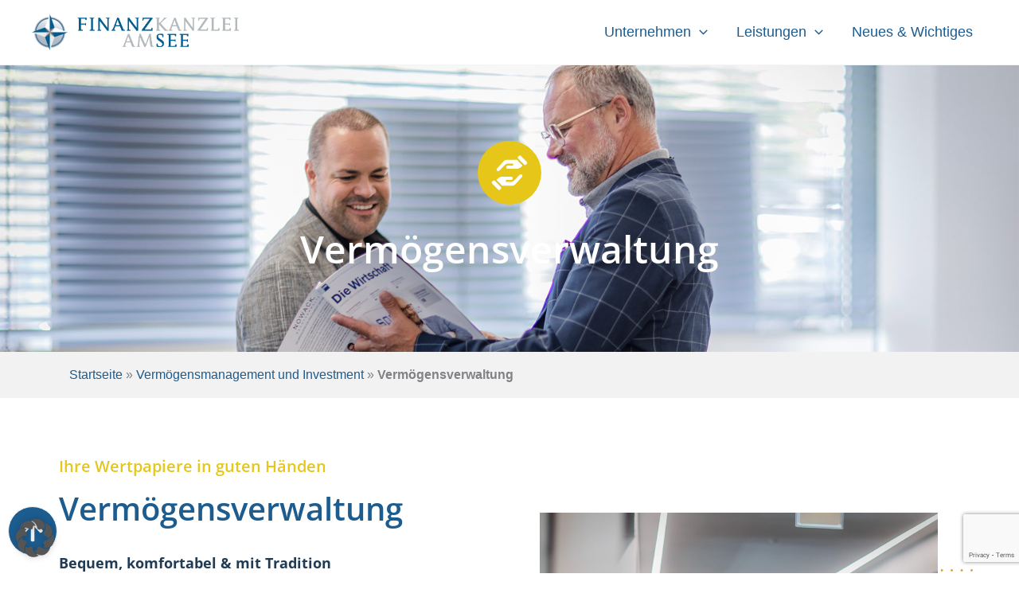

--- FILE ---
content_type: text/html; charset=UTF-8
request_url: https://finanzkanzlei-am-see.de/vermoegensmanagement-und-investment/vermoegensverwaltung
body_size: 113773
content:
<!DOCTYPE html>
<html lang="de" prefix="og: https://ogp.me/ns#">
<head>
<meta charset="UTF-8">
<meta name="viewport" content="width=device-width, initial-scale=1">
	<link rel="profile" href="https://gmpg.org/xfn/11"> 
		<style>img:is([sizes="auto" i], [sizes^="auto," i]) { contain-intrinsic-size: 3000px 1500px }</style>
	<meta name="dlm-version" content="5.1.6">
<!-- Suchmaschinen-Optimierung durch Rank Math PRO - https://rankmath.com/ -->
<title>Wir bieten Ihnen klassische oder substanzorientierte Vermögensverwaltung</title>
<meta name="description" content="Unser Motto: Nicht alle Eier in einen Korb. Wir setzen auf eine breite Vermögensstreuung sowie Liquidität. Der renommierte Partner: Die Fürst Fugger Privatbank"/>
<meta name="robots" content="follow, index, max-snippet:-1, max-video-preview:-1, max-image-preview:large"/>
<link rel="canonical" href="https://finanzkanzlei-am-see.de/vermoegensmanagement-und-investment/vermoegensverwaltung" />
<meta property="og:locale" content="de_DE" />
<meta property="og:type" content="article" />
<meta property="og:title" content="Wir bieten Ihnen klassische oder substanzorientierte Vermögensverwaltung" />
<meta property="og:description" content="Unser Motto: Nicht alle Eier in einen Korb. Wir setzen auf eine breite Vermögensstreuung sowie Liquidität. Der renommierte Partner: Die Fürst Fugger Privatbank" />
<meta property="og:url" content="https://finanzkanzlei-am-see.de/vermoegensmanagement-und-investment/vermoegensverwaltung" />
<meta property="og:site_name" content="Finanzkanzlei am See" />
<meta property="article:publisher" content="https://www.facebook.com/FinanzkanzleiAmSee" />
<meta property="og:updated_time" content="2025-04-29T12:42:25+00:00" />
<meta property="og:image" content="https://finanzkanzlei-am-see.de/wp-content/uploads/2022/11/Finanzkanzlei-am-See-Vermoegen-Verwaltung.jpg" />
<meta property="og:image:secure_url" content="https://finanzkanzlei-am-see.de/wp-content/uploads/2022/11/Finanzkanzlei-am-See-Vermoegen-Verwaltung.jpg" />
<meta property="og:image:width" content="800" />
<meta property="og:image:height" content="800" />
<meta property="og:image:alt" content="Vermögensverwaltung" />
<meta property="og:image:type" content="image/jpeg" />
<meta property="article:published_time" content="2022-08-02T12:32:37+00:00" />
<meta property="article:modified_time" content="2025-04-29T12:42:25+00:00" />
<meta name="twitter:card" content="summary_large_image" />
<meta name="twitter:title" content="Wir bieten Ihnen klassische oder substanzorientierte Vermögensverwaltung" />
<meta name="twitter:description" content="Unser Motto: Nicht alle Eier in einen Korb. Wir setzen auf eine breite Vermögensstreuung sowie Liquidität. Der renommierte Partner: Die Fürst Fugger Privatbank" />
<meta name="twitter:image" content="https://finanzkanzlei-am-see.de/wp-content/uploads/2022/11/Finanzkanzlei-am-See-Vermoegen-Verwaltung.jpg" />
<meta name="twitter:label1" content="Lesedauer" />
<meta name="twitter:data1" content="2 Minuten" />
<script type="application/ld+json" class="rank-math-schema">{"@context":"https://schema.org","@graph":[{"@type":["FinancialService","Organization"],"@id":"https://finanzkanzlei-am-see.de/#organization","name":"Finanzkanzlei am See","url":"https://finanzkanzlei-am-see.de","sameAs":["https://www.facebook.com/FinanzkanzleiAmSee"],"logo":{"@type":"ImageObject","@id":"https://finanzkanzlei-am-see.de/#logo","url":"https://finanzkanzlei-am-see.de/wp-content/uploads/2022/07/Finanzkanzlei-am-See-Logo-ohne-Icon.png","contentUrl":"https://finanzkanzlei-am-see.de/wp-content/uploads/2022/07/Finanzkanzlei-am-See-Logo-ohne-Icon.png","caption":"Finanzkanzlei am See","inLanguage":"de","width":"500","height":"113"},"openingHours":["Monday,Tuesday,Wednesday,Thursday,Friday,Saturday,Sunday 09:00-17:00"],"image":{"@id":"https://finanzkanzlei-am-see.de/#logo"}},{"@type":"WebSite","@id":"https://finanzkanzlei-am-see.de/#website","url":"https://finanzkanzlei-am-see.de","name":"Finanzkanzlei am See","publisher":{"@id":"https://finanzkanzlei-am-see.de/#organization"},"inLanguage":"de"},{"@type":"ImageObject","@id":"https://finanzkanzlei-am-see.de/wp-content/uploads/2022/11/Finanzkanzlei-am-See-Vermoegen-Verwaltung.jpg","url":"https://finanzkanzlei-am-see.de/wp-content/uploads/2022/11/Finanzkanzlei-am-See-Vermoegen-Verwaltung.jpg","width":"200","height":"200","inLanguage":"de"},{"@type":"BreadcrumbList","@id":"https://finanzkanzlei-am-see.de/vermoegensmanagement-und-investment/vermoegensverwaltung#breadcrumb","itemListElement":[{"@type":"ListItem","position":"1","item":{"@id":"https://finanzkanzlei-am-see.de","name":"Startseite"}},{"@type":"ListItem","position":"2","item":{"@id":"https://finanzkanzlei-am-see.de/vermoegensmanagement-und-investment","name":"Verm\u00f6gensmanagement und Investment"}},{"@type":"ListItem","position":"3","item":{"@id":"https://finanzkanzlei-am-see.de/vermoegensmanagement-und-investment/vermoegensverwaltung","name":"Verm\u00f6gensverwaltung"}}]},{"@type":"WebPage","@id":"https://finanzkanzlei-am-see.de/vermoegensmanagement-und-investment/vermoegensverwaltung#webpage","url":"https://finanzkanzlei-am-see.de/vermoegensmanagement-und-investment/vermoegensverwaltung","name":"Wir bieten Ihnen klassische oder substanzorientierte Verm\u00f6gensverwaltung","datePublished":"2022-08-02T12:32:37+00:00","dateModified":"2025-04-29T12:42:25+00:00","isPartOf":{"@id":"https://finanzkanzlei-am-see.de/#website"},"primaryImageOfPage":{"@id":"https://finanzkanzlei-am-see.de/wp-content/uploads/2022/11/Finanzkanzlei-am-See-Vermoegen-Verwaltung.jpg"},"inLanguage":"de","breadcrumb":{"@id":"https://finanzkanzlei-am-see.de/vermoegensmanagement-und-investment/vermoegensverwaltung#breadcrumb"}},{"@type":"Person","@id":"https://finanzkanzlei-am-see.de/vermoegensmanagement-und-investment/vermoegensverwaltung#author","name":"kk-fksee","image":{"@type":"ImageObject","@id":"https://secure.gravatar.com/avatar/9d78ce92c59cf14090aecd6e08cd6a1dc358f26ab28d1176f00226aa2c51d524?s=96&amp;d=mm&amp;r=g","url":"https://secure.gravatar.com/avatar/9d78ce92c59cf14090aecd6e08cd6a1dc358f26ab28d1176f00226aa2c51d524?s=96&amp;d=mm&amp;r=g","caption":"kk-fksee","inLanguage":"de"},"sameAs":["https://finanzkanzlei-am-see.de"],"worksFor":{"@id":"https://finanzkanzlei-am-see.de/#organization"}},{"@type":"Article","headline":"Wir bieten Ihnen klassische oder substanzorientierte Verm\u00f6gensverwaltung","keywords":"Verm\u00f6gensverwaltung","datePublished":"2022-08-02T12:32:37+00:00","dateModified":"2025-04-29T12:42:25+00:00","author":{"@id":"https://finanzkanzlei-am-see.de/vermoegensmanagement-und-investment/vermoegensverwaltung#author","name":"kk-fksee"},"publisher":{"@id":"https://finanzkanzlei-am-see.de/#organization"},"description":"Unser Motto: Nicht alle Eier in einen Korb. Wir setzen auf eine breite Verm\u00f6gensstreuung sowie Liquidit\u00e4t. Der renommierte Partner: Die F\u00fcrst Fugger Privatbank","name":"Wir bieten Ihnen klassische oder substanzorientierte Verm\u00f6gensverwaltung","@id":"https://finanzkanzlei-am-see.de/vermoegensmanagement-und-investment/vermoegensverwaltung#richSnippet","isPartOf":{"@id":"https://finanzkanzlei-am-see.de/vermoegensmanagement-und-investment/vermoegensverwaltung#webpage"},"image":{"@id":"https://finanzkanzlei-am-see.de/wp-content/uploads/2022/11/Finanzkanzlei-am-See-Vermoegen-Verwaltung.jpg"},"inLanguage":"de","mainEntityOfPage":{"@id":"https://finanzkanzlei-am-see.de/vermoegensmanagement-und-investment/vermoegensverwaltung#webpage"}}]}</script>
<!-- /Rank Math WordPress SEO Plugin -->

<link rel="alternate" type="application/rss+xml" title="Finanzkanzlei am See &raquo; Feed" href="https://finanzkanzlei-am-see.de/feed" />
<link rel="alternate" type="application/rss+xml" title="Finanzkanzlei am See &raquo; Kommentar-Feed" href="https://finanzkanzlei-am-see.de/comments/feed" />
<script data-borlabs-cookie-script-blocker-id='wp-emojis' type='text/template'>
window._wpemojiSettings = {"baseUrl":"https:\/\/s.w.org\/images\/core\/emoji\/16.0.1\/72x72\/","ext":".png","svgUrl":"https:\/\/s.w.org\/images\/core\/emoji\/16.0.1\/svg\/","svgExt":".svg","source":{"concatemoji":"https:\/\/finanzkanzlei-am-see.de\/wp-includes\/js\/wp-emoji-release.min.js?ver=6.8.3"}};
/*! This file is auto-generated */
!function(s,n){var o,i,e;function c(e){try{var t={supportTests:e,timestamp:(new Date).valueOf()};sessionStorage.setItem(o,JSON.stringify(t))}catch(e){}}function p(e,t,n){e.clearRect(0,0,e.canvas.width,e.canvas.height),e.fillText(t,0,0);var t=new Uint32Array(e.getImageData(0,0,e.canvas.width,e.canvas.height).data),a=(e.clearRect(0,0,e.canvas.width,e.canvas.height),e.fillText(n,0,0),new Uint32Array(e.getImageData(0,0,e.canvas.width,e.canvas.height).data));return t.every(function(e,t){return e===a[t]})}function u(e,t){e.clearRect(0,0,e.canvas.width,e.canvas.height),e.fillText(t,0,0);for(var n=e.getImageData(16,16,1,1),a=0;a<n.data.length;a++)if(0!==n.data[a])return!1;return!0}function f(e,t,n,a){switch(t){case"flag":return n(e,"\ud83c\udff3\ufe0f\u200d\u26a7\ufe0f","\ud83c\udff3\ufe0f\u200b\u26a7\ufe0f")?!1:!n(e,"\ud83c\udde8\ud83c\uddf6","\ud83c\udde8\u200b\ud83c\uddf6")&&!n(e,"\ud83c\udff4\udb40\udc67\udb40\udc62\udb40\udc65\udb40\udc6e\udb40\udc67\udb40\udc7f","\ud83c\udff4\u200b\udb40\udc67\u200b\udb40\udc62\u200b\udb40\udc65\u200b\udb40\udc6e\u200b\udb40\udc67\u200b\udb40\udc7f");case"emoji":return!a(e,"\ud83e\udedf")}return!1}function g(e,t,n,a){var r="undefined"!=typeof WorkerGlobalScope&&self instanceof WorkerGlobalScope?new OffscreenCanvas(300,150):s.createElement("canvas"),o=r.getContext("2d",{willReadFrequently:!0}),i=(o.textBaseline="top",o.font="600 32px Arial",{});return e.forEach(function(e){i[e]=t(o,e,n,a)}),i}function t(e){var t=s.createElement("script");t.src=e,t.defer=!0,s.head.appendChild(t)}"undefined"!=typeof Promise&&(o="wpEmojiSettingsSupports",i=["flag","emoji"],n.supports={everything:!0,everythingExceptFlag:!0},e=new Promise(function(e){s.addEventListener("DOMContentLoaded",e,{once:!0})}),new Promise(function(t){var n=function(){try{var e=JSON.parse(sessionStorage.getItem(o));if("object"==typeof e&&"number"==typeof e.timestamp&&(new Date).valueOf()<e.timestamp+604800&&"object"==typeof e.supportTests)return e.supportTests}catch(e){}return null}();if(!n){if("undefined"!=typeof Worker&&"undefined"!=typeof OffscreenCanvas&&"undefined"!=typeof URL&&URL.createObjectURL&&"undefined"!=typeof Blob)try{var e="postMessage("+g.toString()+"("+[JSON.stringify(i),f.toString(),p.toString(),u.toString()].join(",")+"));",a=new Blob([e],{type:"text/javascript"}),r=new Worker(URL.createObjectURL(a),{name:"wpTestEmojiSupports"});return void(r.onmessage=function(e){c(n=e.data),r.terminate(),t(n)})}catch(e){}c(n=g(i,f,p,u))}t(n)}).then(function(e){for(var t in e)n.supports[t]=e[t],n.supports.everything=n.supports.everything&&n.supports[t],"flag"!==t&&(n.supports.everythingExceptFlag=n.supports.everythingExceptFlag&&n.supports[t]);n.supports.everythingExceptFlag=n.supports.everythingExceptFlag&&!n.supports.flag,n.DOMReady=!1,n.readyCallback=function(){n.DOMReady=!0}}).then(function(){return e}).then(function(){var e;n.supports.everything||(n.readyCallback(),(e=n.source||{}).concatemoji?t(e.concatemoji):e.wpemoji&&e.twemoji&&(t(e.twemoji),t(e.wpemoji)))}))}((window,document),window._wpemojiSettings);
</script>
<link rel='stylesheet' id='astra-theme-css-css' href='https://finanzkanzlei-am-see.de/wp-content/themes/astra/assets/css/minified/main.min.css?ver=4.11.15' media='all' />
<style id='astra-theme-css-inline-css'>
:root{--ast-post-nav-space:0;--ast-container-default-xlg-padding:3em;--ast-container-default-lg-padding:3em;--ast-container-default-slg-padding:2em;--ast-container-default-md-padding:3em;--ast-container-default-sm-padding:3em;--ast-container-default-xs-padding:2.4em;--ast-container-default-xxs-padding:1.8em;--ast-code-block-background:#EEEEEE;--ast-comment-inputs-background:#FAFAFA;--ast-normal-container-width:1200px;--ast-narrow-container-width:750px;--ast-blog-title-font-weight:normal;--ast-blog-meta-weight:inherit;--ast-global-color-primary:var(--ast-global-color-5);--ast-global-color-secondary:var(--ast-global-color-4);--ast-global-color-alternate-background:var(--ast-global-color-7);--ast-global-color-subtle-background:var(--ast-global-color-6);--ast-bg-style-guide:#F8FAFC;--ast-shadow-style-guide:0px 0px 4px 0 #00000057;--ast-global-dark-bg-style:#fff;--ast-global-dark-lfs:#fbfbfb;--ast-widget-bg-color:#fafafa;--ast-wc-container-head-bg-color:#fbfbfb;--ast-title-layout-bg:#eeeeee;--ast-search-border-color:#e7e7e7;--ast-lifter-hover-bg:#e6e6e6;--ast-gallery-block-color:#000;--srfm-color-input-label:var(--ast-global-color-2);}html{font-size:93.75%;}a{color:var(--ast-global-color-0);}a:hover,a:focus{color:var(--ast-global-color-1);}body,button,input,select,textarea,.ast-button,.ast-custom-button{font-family:-apple-system,BlinkMacSystemFont,Segoe UI,Roboto,Oxygen-Sans,Ubuntu,Cantarell,Helvetica Neue,sans-serif;font-weight:inherit;font-size:15px;font-size:1rem;line-height:var(--ast-body-line-height,1.65em);}blockquote{color:var(--ast-global-color-3);}h1,h2,h3,h4,h5,h6,.entry-content :where(h1,h2,h3,h4,h5,h6),.site-title,.site-title a{font-weight:600;}.ast-site-identity .site-title a{color:var(--ast-global-color-2);}.site-title{font-size:35px;font-size:2.3333333333333rem;display:none;}header .custom-logo-link img{max-width:260px;width:260px;}.astra-logo-svg{width:260px;}.site-header .site-description{font-size:15px;font-size:1rem;display:none;}.entry-title{font-size:26px;font-size:1.7333333333333rem;}.archive .ast-article-post .ast-article-inner,.blog .ast-article-post .ast-article-inner,.archive .ast-article-post .ast-article-inner:hover,.blog .ast-article-post .ast-article-inner:hover{overflow:hidden;}h1,.entry-content :where(h1){font-size:40px;font-size:2.6666666666667rem;font-weight:600;line-height:1.4em;}h2,.entry-content :where(h2){font-size:32px;font-size:2.1333333333333rem;font-weight:600;line-height:1.3em;}h3,.entry-content :where(h3){font-size:26px;font-size:1.7333333333333rem;font-weight:600;line-height:1.3em;}h4,.entry-content :where(h4){font-size:24px;font-size:1.6rem;line-height:1.2em;font-weight:600;}h5,.entry-content :where(h5){font-size:20px;font-size:1.3333333333333rem;line-height:1.2em;font-weight:600;}h6,.entry-content :where(h6){font-size:16px;font-size:1.0666666666667rem;line-height:1.25em;font-weight:600;}::selection{background-color:var(--ast-global-color-0);color:#ffffff;}body,h1,h2,h3,h4,h5,h6,.entry-title a,.entry-content :where(h1,h2,h3,h4,h5,h6){color:var(--ast-global-color-3);}.tagcloud a:hover,.tagcloud a:focus,.tagcloud a.current-item{color:#ffffff;border-color:var(--ast-global-color-0);background-color:var(--ast-global-color-0);}input:focus,input[type="text"]:focus,input[type="email"]:focus,input[type="url"]:focus,input[type="password"]:focus,input[type="reset"]:focus,input[type="search"]:focus,textarea:focus{border-color:var(--ast-global-color-0);}input[type="radio"]:checked,input[type=reset],input[type="checkbox"]:checked,input[type="checkbox"]:hover:checked,input[type="checkbox"]:focus:checked,input[type=range]::-webkit-slider-thumb{border-color:var(--ast-global-color-0);background-color:var(--ast-global-color-0);box-shadow:none;}.site-footer a:hover + .post-count,.site-footer a:focus + .post-count{background:var(--ast-global-color-0);border-color:var(--ast-global-color-0);}.single .nav-links .nav-previous,.single .nav-links .nav-next{color:var(--ast-global-color-0);}.entry-meta,.entry-meta *{line-height:1.45;color:var(--ast-global-color-0);}.entry-meta a:not(.ast-button):hover,.entry-meta a:not(.ast-button):hover *,.entry-meta a:not(.ast-button):focus,.entry-meta a:not(.ast-button):focus *,.page-links > .page-link,.page-links .page-link:hover,.post-navigation a:hover{color:var(--ast-global-color-1);}#cat option,.secondary .calendar_wrap thead a,.secondary .calendar_wrap thead a:visited{color:var(--ast-global-color-0);}.secondary .calendar_wrap #today,.ast-progress-val span{background:var(--ast-global-color-0);}.secondary a:hover + .post-count,.secondary a:focus + .post-count{background:var(--ast-global-color-0);border-color:var(--ast-global-color-0);}.calendar_wrap #today > a{color:#ffffff;}.page-links .page-link,.single .post-navigation a{color:var(--ast-global-color-0);}.ast-search-menu-icon .search-form button.search-submit{padding:0 4px;}.ast-search-menu-icon form.search-form{padding-right:0;}.ast-search-menu-icon.slide-search input.search-field{width:0;}.ast-header-search .ast-search-menu-icon.ast-dropdown-active .search-form,.ast-header-search .ast-search-menu-icon.ast-dropdown-active .search-field:focus{transition:all 0.2s;}.search-form input.search-field:focus{outline:none;}.ast-archive-title{color:var(--ast-global-color-2);}.widget-title,.widget .wp-block-heading{font-size:21px;font-size:1.4rem;color:var(--ast-global-color-2);}.ast-single-post .entry-content a,.ast-comment-content a:not(.ast-comment-edit-reply-wrap a){text-decoration:underline;}.ast-single-post .wp-block-button .wp-block-button__link,.ast-single-post .elementor-widget-button .elementor-button,.ast-single-post .entry-content .uagb-tab a,.ast-single-post .entry-content .uagb-ifb-cta a,.ast-single-post .entry-content .wp-block-uagb-buttons a,.ast-single-post .entry-content .uabb-module-content a,.ast-single-post .entry-content .uagb-post-grid a,.ast-single-post .entry-content .uagb-timeline a,.ast-single-post .entry-content .uagb-toc__wrap a,.ast-single-post .entry-content .uagb-taxomony-box a,.entry-content .wp-block-latest-posts > li > a,.ast-single-post .entry-content .wp-block-file__button,a.ast-post-filter-single,.ast-single-post .wp-block-buttons .wp-block-button.is-style-outline .wp-block-button__link,.ast-single-post .ast-comment-content .comment-reply-link,.ast-single-post .ast-comment-content .comment-edit-link{text-decoration:none;}.ast-search-menu-icon.slide-search a:focus-visible:focus-visible,.astra-search-icon:focus-visible,#close:focus-visible,a:focus-visible,.ast-menu-toggle:focus-visible,.site .skip-link:focus-visible,.wp-block-loginout input:focus-visible,.wp-block-search.wp-block-search__button-inside .wp-block-search__inside-wrapper,.ast-header-navigation-arrow:focus-visible,.ast-orders-table__row .ast-orders-table__cell:focus-visible,a#ast-apply-coupon:focus-visible,#ast-apply-coupon:focus-visible,#close:focus-visible,.button.search-submit:focus-visible,#search_submit:focus,.normal-search:focus-visible,.ast-header-account-wrap:focus-visible,.astra-cart-drawer-close:focus,.ast-single-variation:focus,.ast-button:focus{outline-style:dotted;outline-color:inherit;outline-width:thin;}input:focus,input[type="text"]:focus,input[type="email"]:focus,input[type="url"]:focus,input[type="password"]:focus,input[type="reset"]:focus,input[type="search"]:focus,input[type="number"]:focus,textarea:focus,.wp-block-search__input:focus,[data-section="section-header-mobile-trigger"] .ast-button-wrap .ast-mobile-menu-trigger-minimal:focus,.ast-mobile-popup-drawer.active .menu-toggle-close:focus,#ast-scroll-top:focus,#coupon_code:focus,#ast-coupon-code:focus{border-style:dotted;border-color:inherit;border-width:thin;}input{outline:none;}.ast-logo-title-inline .site-logo-img{padding-right:1em;}.site-logo-img img{ transition:all 0.2s linear;}body .ast-oembed-container > *{position:absolute;top:0;width:100%;height:100%;left:0;}body .wp-block-embed-pocket-casts .ast-oembed-container *{position:unset;}.ast-single-post-featured-section + article {margin-top: 2em;}.site-content .ast-single-post-featured-section img {width: 100%;overflow: hidden;object-fit: cover;}.site > .ast-single-related-posts-container {margin-top: 0;}@media (min-width: 922px) {.ast-desktop .ast-container--narrow {max-width: var(--ast-narrow-container-width);margin: 0 auto;}}.ast-page-builder-template .hentry {margin: 0;}.ast-page-builder-template .site-content > .ast-container {max-width: 100%;padding: 0;}.ast-page-builder-template .site .site-content #primary {padding: 0;margin: 0;}.ast-page-builder-template .no-results {text-align: center;margin: 4em auto;}.ast-page-builder-template .ast-pagination {padding: 2em;}.ast-page-builder-template .entry-header.ast-no-title.ast-no-thumbnail {margin-top: 0;}.ast-page-builder-template .entry-header.ast-header-without-markup {margin-top: 0;margin-bottom: 0;}.ast-page-builder-template .entry-header.ast-no-title.ast-no-meta {margin-bottom: 0;}.ast-page-builder-template.single .post-navigation {padding-bottom: 2em;}.ast-page-builder-template.single-post .site-content > .ast-container {max-width: 100%;}.ast-page-builder-template .entry-header {margin-top: 2em;margin-left: auto;margin-right: auto;}.ast-page-builder-template .ast-archive-description {margin: 2em auto 0;padding-left: 20px;padding-right: 20px;}.ast-page-builder-template .ast-row {margin-left: 0;margin-right: 0;}.single.ast-page-builder-template .entry-header + .entry-content,.single.ast-page-builder-template .ast-single-entry-banner + .site-content article .entry-content {margin-bottom: 2em;}@media(min-width: 921px) {.ast-page-builder-template.archive.ast-right-sidebar .ast-row article,.ast-page-builder-template.archive.ast-left-sidebar .ast-row article {padding-left: 0;padding-right: 0;}}@media (max-width:921.9px){#ast-desktop-header{display:none;}}@media (min-width:922px){#ast-mobile-header{display:none;}}.wp-block-buttons.aligncenter{justify-content:center;}@media (max-width:921px){.ast-theme-transparent-header #primary,.ast-theme-transparent-header #secondary{padding:0;}}@media (max-width:921px){.ast-plain-container.ast-no-sidebar #primary{padding:0;}}.ast-plain-container.ast-no-sidebar #primary{margin-top:0;margin-bottom:0;}.ast-separate-container.ast-single-post.ast-right-sidebar #primary,.ast-separate-container.ast-single-post.ast-left-sidebar #primary,.ast-separate-container.ast-single-post #primary,.ast-plain-container.ast-single-post #primary,.ast-narrow-container.ast-single-post #primary{margin-top:40px;margin-bottom:40px;}.ast-left-sidebar.ast-single-post #primary,.ast-right-sidebar.ast-single-post #primary,.ast-separate-container.ast-single-post.ast-right-sidebar #primary,.ast-separate-container.ast-single-post.ast-left-sidebar #primary,.ast-separate-container.ast-single-post #primary,.ast-narrow-container.ast-single-post #primary{padding-left:20px;padding-right:20px;}@media (max-width:921px){.ast-separate-container.ast-single-post.ast-right-sidebar #primary,.ast-separate-container.ast-single-post.ast-left-sidebar #primary,.ast-separate-container.ast-single-post #primary,.ast-plain-container #primary,.ast-narrow-container #primary{margin-top:15px;margin-bottom:15px;}.ast-left-sidebar #primary,.ast-right-sidebar #primary,.ast-separate-container.ast-single-post.ast-right-sidebar #primary,.ast-separate-container.ast-single-post.ast-left-sidebar #primary,.ast-separate-container #primary,.ast-narrow-container #primary{padding-left:15px;padding-right:15px;}.ast-separate-container.ast-single-post.ast-right-sidebar #primary,.ast-separate-container.ast-single-post.ast-left-sidebar #primary,.ast-separate-container.ast-single-post #primary,.ast-plain-container.ast-single-post #primary,.ast-narrow-container.ast-single-post #primary{margin-top:15px;margin-bottom:15px;}.ast-left-sidebar.ast-single-post #primary,.ast-right-sidebar.ast-single-post #primary,.ast-separate-container.ast-single-post.ast-right-sidebar #primary,.ast-separate-container.ast-single-post.ast-left-sidebar #primary,.ast-separate-container.ast-single-post #primary,.ast-narrow-container.ast-single-post #primary{padding-left:15px;padding-right:15px;}}@media (max-width:544px){.ast-separate-container.ast-single-post.ast-right-sidebar #primary,.ast-separate-container.ast-single-post.ast-left-sidebar #primary,.ast-separate-container.ast-single-post #primary,.ast-plain-container.ast-single-post #primary,.ast-narrow-container.ast-single-post #primary{margin-top:0px;margin-bottom:0px;}.ast-left-sidebar.ast-single-post #primary,.ast-right-sidebar.ast-single-post #primary,.ast-separate-container.ast-single-post.ast-right-sidebar #primary,.ast-separate-container.ast-single-post.ast-left-sidebar #primary,.ast-separate-container.ast-single-post #primary,.ast-narrow-container.ast-single-post #primary{padding-left:0px;padding-right:0px;}}.ast-separate-container #primary,.ast-narrow-container #primary{padding-top:0px;}@media (max-width:921px){.ast-separate-container #primary,.ast-narrow-container #primary{padding-top:0px;}}@media (max-width:544px){.ast-separate-container #primary,.ast-narrow-container #primary{padding-top:0px;}}.ast-separate-container #primary,.ast-narrow-container #primary{padding-bottom:0px;}@media (max-width:921px){.ast-separate-container #primary,.ast-narrow-container #primary{padding-bottom:0px;}}@media (max-width:544px){.ast-separate-container #primary,.ast-narrow-container #primary{padding-bottom:0px;}}.wp-block-button.is-style-outline .wp-block-button__link{border-color:var(--ast-global-color-0);}div.wp-block-button.is-style-outline > .wp-block-button__link:not(.has-text-color),div.wp-block-button.wp-block-button__link.is-style-outline:not(.has-text-color){color:var(--ast-global-color-0);}.wp-block-button.is-style-outline .wp-block-button__link:hover,.wp-block-buttons .wp-block-button.is-style-outline .wp-block-button__link:focus,.wp-block-buttons .wp-block-button.is-style-outline > .wp-block-button__link:not(.has-text-color):hover,.wp-block-buttons .wp-block-button.wp-block-button__link.is-style-outline:not(.has-text-color):hover{color:#ffffff;background-color:var(--ast-global-color-1);border-color:var(--ast-global-color-1);}.post-page-numbers.current .page-link,.ast-pagination .page-numbers.current{color:#ffffff;border-color:var(--ast-global-color-0);background-color:var(--ast-global-color-0);}.wp-block-button.is-style-outline .wp-block-button__link.wp-element-button,.ast-outline-button{border-color:var(--ast-global-color-0);font-family:inherit;font-weight:inherit;line-height:1em;}.wp-block-buttons .wp-block-button.is-style-outline > .wp-block-button__link:not(.has-text-color),.wp-block-buttons .wp-block-button.wp-block-button__link.is-style-outline:not(.has-text-color),.ast-outline-button{color:var(--ast-global-color-0);}.wp-block-button.is-style-outline .wp-block-button__link:hover,.wp-block-buttons .wp-block-button.is-style-outline .wp-block-button__link:focus,.wp-block-buttons .wp-block-button.is-style-outline > .wp-block-button__link:not(.has-text-color):hover,.wp-block-buttons .wp-block-button.wp-block-button__link.is-style-outline:not(.has-text-color):hover,.ast-outline-button:hover,.ast-outline-button:focus,.wp-block-uagb-buttons-child .uagb-buttons-repeater.ast-outline-button:hover,.wp-block-uagb-buttons-child .uagb-buttons-repeater.ast-outline-button:focus{color:#ffffff;background-color:var(--ast-global-color-1);border-color:var(--ast-global-color-1);}.wp-block-button .wp-block-button__link.wp-element-button.is-style-outline:not(.has-background),.wp-block-button.is-style-outline>.wp-block-button__link.wp-element-button:not(.has-background),.ast-outline-button{background-color:transparent;}.entry-content[data-ast-blocks-layout] > figure{margin-bottom:1em;}h1.widget-title{font-weight:600;}h2.widget-title{font-weight:600;}h3.widget-title{font-weight:600;}.elementor-widget-container .elementor-loop-container .e-loop-item[data-elementor-type="loop-item"]{width:100%;}#page{display:flex;flex-direction:column;min-height:100vh;}.ast-404-layout-1 h1.page-title{color:var(--ast-global-color-2);}.single .post-navigation a{line-height:1em;height:inherit;}.error-404 .page-sub-title{font-size:1.5rem;font-weight:inherit;}.search .site-content .content-area .search-form{margin-bottom:0;}#page .site-content{flex-grow:1;}.widget{margin-bottom:1.25em;}#secondary li{line-height:1.5em;}#secondary .wp-block-group h2{margin-bottom:0.7em;}#secondary h2{font-size:1.7rem;}.ast-separate-container .ast-article-post,.ast-separate-container .ast-article-single,.ast-separate-container .comment-respond{padding:3em;}.ast-separate-container .ast-article-single .ast-article-single{padding:0;}.ast-article-single .wp-block-post-template-is-layout-grid{padding-left:0;}.ast-separate-container .comments-title,.ast-narrow-container .comments-title{padding:1.5em 2em;}.ast-page-builder-template .comment-form-textarea,.ast-comment-formwrap .ast-grid-common-col{padding:0;}.ast-comment-formwrap{padding:0;display:inline-flex;column-gap:20px;width:100%;margin-left:0;margin-right:0;}.comments-area textarea#comment:focus,.comments-area textarea#comment:active,.comments-area .ast-comment-formwrap input[type="text"]:focus,.comments-area .ast-comment-formwrap input[type="text"]:active {box-shadow:none;outline:none;}.archive.ast-page-builder-template .entry-header{margin-top:2em;}.ast-page-builder-template .ast-comment-formwrap{width:100%;}.entry-title{margin-bottom:0.5em;}.ast-archive-description p{font-size:inherit;font-weight:inherit;line-height:inherit;}.ast-separate-container .ast-comment-list li.depth-1,.hentry{margin-bottom:2em;}@media (min-width:921px){.ast-left-sidebar.ast-page-builder-template #secondary,.archive.ast-right-sidebar.ast-page-builder-template .site-main{padding-left:20px;padding-right:20px;}}@media (max-width:544px){.ast-comment-formwrap.ast-row{column-gap:10px;display:inline-block;}#ast-commentform .ast-grid-common-col{position:relative;width:100%;}}@media (min-width:1201px){.ast-separate-container .ast-article-post,.ast-separate-container .ast-article-single,.ast-separate-container .ast-author-box,.ast-separate-container .ast-404-layout-1,.ast-separate-container .no-results{padding:3em;}}@media (max-width:921px){.ast-left-sidebar #content > .ast-container{display:flex;flex-direction:column-reverse;width:100%;}}@media (min-width:922px){.ast-separate-container.ast-right-sidebar #primary,.ast-separate-container.ast-left-sidebar #primary{border:0;}.search-no-results.ast-separate-container #primary{margin-bottom:4em;}}.wp-block-button .wp-block-button__link{color:#ffffff;}.wp-block-button .wp-block-button__link:hover,.wp-block-button .wp-block-button__link:focus{color:#ffffff;background-color:var(--ast-global-color-1);border-color:var(--ast-global-color-1);}.elementor-widget-heading h1.elementor-heading-title{line-height:1.4em;}.elementor-widget-heading h2.elementor-heading-title{line-height:1.3em;}.elementor-widget-heading h3.elementor-heading-title{line-height:1.3em;}.elementor-widget-heading h4.elementor-heading-title{line-height:1.2em;}.elementor-widget-heading h5.elementor-heading-title{line-height:1.2em;}.elementor-widget-heading h6.elementor-heading-title{line-height:1.25em;}.wp-block-button .wp-block-button__link,.wp-block-search .wp-block-search__button,body .wp-block-file .wp-block-file__button{border-color:var(--ast-global-color-0);background-color:var(--ast-global-color-0);color:#ffffff;font-family:inherit;font-weight:inherit;line-height:1em;padding-top:15px;padding-right:30px;padding-bottom:15px;padding-left:30px;}@media (max-width:921px){.wp-block-button .wp-block-button__link,.wp-block-search .wp-block-search__button,body .wp-block-file .wp-block-file__button{padding-top:14px;padding-right:28px;padding-bottom:14px;padding-left:28px;}}@media (max-width:544px){.wp-block-button .wp-block-button__link,.wp-block-search .wp-block-search__button,body .wp-block-file .wp-block-file__button{padding-top:12px;padding-right:24px;padding-bottom:12px;padding-left:24px;}}.menu-toggle,button,.ast-button,.ast-custom-button,.button,input#submit,input[type="button"],input[type="submit"],input[type="reset"],form[CLASS*="wp-block-search__"].wp-block-search .wp-block-search__inside-wrapper .wp-block-search__button,body .wp-block-file .wp-block-file__button,.search .search-submit{border-style:solid;border-top-width:0;border-right-width:0;border-left-width:0;border-bottom-width:0;color:#ffffff;border-color:var(--ast-global-color-0);background-color:var(--ast-global-color-0);padding-top:15px;padding-right:30px;padding-bottom:15px;padding-left:30px;font-family:inherit;font-weight:inherit;line-height:1em;}button:focus,.menu-toggle:hover,button:hover,.ast-button:hover,.ast-custom-button:hover .button:hover,.ast-custom-button:hover ,input[type=reset]:hover,input[type=reset]:focus,input#submit:hover,input#submit:focus,input[type="button"]:hover,input[type="button"]:focus,input[type="submit"]:hover,input[type="submit"]:focus,form[CLASS*="wp-block-search__"].wp-block-search .wp-block-search__inside-wrapper .wp-block-search__button:hover,form[CLASS*="wp-block-search__"].wp-block-search .wp-block-search__inside-wrapper .wp-block-search__button:focus,body .wp-block-file .wp-block-file__button:hover,body .wp-block-file .wp-block-file__button:focus{color:#ffffff;background-color:var(--ast-global-color-1);border-color:var(--ast-global-color-1);}form[CLASS*="wp-block-search__"].wp-block-search .wp-block-search__inside-wrapper .wp-block-search__button.has-icon{padding-top:calc(15px - 3px);padding-right:calc(30px - 3px);padding-bottom:calc(15px - 3px);padding-left:calc(30px - 3px);}@media (max-width:921px){.menu-toggle,button,.ast-button,.ast-custom-button,.button,input#submit,input[type="button"],input[type="submit"],input[type="reset"],form[CLASS*="wp-block-search__"].wp-block-search .wp-block-search__inside-wrapper .wp-block-search__button,body .wp-block-file .wp-block-file__button,.search .search-submit{padding-top:14px;padding-right:28px;padding-bottom:14px;padding-left:28px;}}@media (max-width:544px){.menu-toggle,button,.ast-button,.ast-custom-button,.button,input#submit,input[type="button"],input[type="submit"],input[type="reset"],form[CLASS*="wp-block-search__"].wp-block-search .wp-block-search__inside-wrapper .wp-block-search__button,body .wp-block-file .wp-block-file__button,.search .search-submit{padding-top:12px;padding-right:24px;padding-bottom:12px;padding-left:24px;}}@media (max-width:921px){.ast-mobile-header-stack .main-header-bar .ast-search-menu-icon{display:inline-block;}.ast-header-break-point.ast-header-custom-item-outside .ast-mobile-header-stack .main-header-bar .ast-search-icon{margin:0;}.ast-comment-avatar-wrap img{max-width:2.5em;}.ast-comment-meta{padding:0 1.8888em 1.3333em;}.ast-separate-container .ast-comment-list li.depth-1{padding:1.5em 2.14em;}.ast-separate-container .comment-respond{padding:2em 2.14em;}}@media (min-width:544px){.ast-container{max-width:100%;}}@media (max-width:544px){.ast-separate-container .ast-article-post,.ast-separate-container .ast-article-single,.ast-separate-container .comments-title,.ast-separate-container .ast-archive-description{padding:1.5em 1em;}.ast-separate-container #content .ast-container{padding-left:0.54em;padding-right:0.54em;}.ast-separate-container .ast-comment-list .bypostauthor{padding:.5em;}.ast-search-menu-icon.ast-dropdown-active .search-field{width:170px;}} #ast-mobile-header .ast-site-header-cart-li a{pointer-events:none;}.ast-separate-container{background-color:var(--ast-global-color-4);}@media (max-width:921px){.site-title{display:none;}.site-header .site-description{display:none;}h1,.entry-content :where(h1){font-size:30px;}h2,.entry-content :where(h2){font-size:25px;}h3,.entry-content :where(h3){font-size:20px;}}@media (max-width:544px){.site-title{display:none;}.site-header .site-description{display:none;}h1,.entry-content :where(h1){font-size:30px;}h2,.entry-content :where(h2){font-size:25px;}h3,.entry-content :where(h3){font-size:20px;}}@media (max-width:921px){html{font-size:85.5%;}}@media (max-width:544px){html{font-size:85.5%;}}@media (min-width:922px){.ast-container{max-width:1240px;}}@media (min-width:922px){.site-content .ast-container{display:flex;}}@media (max-width:921px){.site-content .ast-container{flex-direction:column;}}@media (min-width:922px){.single-post .site-content > .ast-container{max-width:1400px;}}@media (min-width:922px){.main-header-menu .sub-menu .menu-item.ast-left-align-sub-menu:hover > .sub-menu,.main-header-menu .sub-menu .menu-item.ast-left-align-sub-menu.focus > .sub-menu{margin-left:-0px;}}.site .comments-area{padding-bottom:3em;}.wp-block-file {display: flex;align-items: center;flex-wrap: wrap;justify-content: space-between;}.wp-block-pullquote {border: none;}.wp-block-pullquote blockquote::before {content: "\201D";font-family: "Helvetica",sans-serif;display: flex;transform: rotate( 180deg );font-size: 6rem;font-style: normal;line-height: 1;font-weight: bold;align-items: center;justify-content: center;}.has-text-align-right > blockquote::before {justify-content: flex-start;}.has-text-align-left > blockquote::before {justify-content: flex-end;}figure.wp-block-pullquote.is-style-solid-color blockquote {max-width: 100%;text-align: inherit;}:root {--wp--custom--ast-default-block-top-padding: 3em;--wp--custom--ast-default-block-right-padding: 3em;--wp--custom--ast-default-block-bottom-padding: 3em;--wp--custom--ast-default-block-left-padding: 3em;--wp--custom--ast-container-width: 1200px;--wp--custom--ast-content-width-size: 1200px;--wp--custom--ast-wide-width-size: calc(1200px + var(--wp--custom--ast-default-block-left-padding) + var(--wp--custom--ast-default-block-right-padding));}.ast-narrow-container {--wp--custom--ast-content-width-size: 750px;--wp--custom--ast-wide-width-size: 750px;}@media(max-width: 921px) {:root {--wp--custom--ast-default-block-top-padding: 3em;--wp--custom--ast-default-block-right-padding: 2em;--wp--custom--ast-default-block-bottom-padding: 3em;--wp--custom--ast-default-block-left-padding: 2em;}}@media(max-width: 544px) {:root {--wp--custom--ast-default-block-top-padding: 3em;--wp--custom--ast-default-block-right-padding: 1.5em;--wp--custom--ast-default-block-bottom-padding: 3em;--wp--custom--ast-default-block-left-padding: 1.5em;}}.entry-content > .wp-block-group,.entry-content > .wp-block-cover,.entry-content > .wp-block-columns {padding-top: var(--wp--custom--ast-default-block-top-padding);padding-right: var(--wp--custom--ast-default-block-right-padding);padding-bottom: var(--wp--custom--ast-default-block-bottom-padding);padding-left: var(--wp--custom--ast-default-block-left-padding);}.ast-plain-container.ast-no-sidebar .entry-content > .alignfull,.ast-page-builder-template .ast-no-sidebar .entry-content > .alignfull {margin-left: calc( -50vw + 50%);margin-right: calc( -50vw + 50%);max-width: 100vw;width: 100vw;}.ast-plain-container.ast-no-sidebar .entry-content .alignfull .alignfull,.ast-page-builder-template.ast-no-sidebar .entry-content .alignfull .alignfull,.ast-plain-container.ast-no-sidebar .entry-content .alignfull .alignwide,.ast-page-builder-template.ast-no-sidebar .entry-content .alignfull .alignwide,.ast-plain-container.ast-no-sidebar .entry-content .alignwide .alignfull,.ast-page-builder-template.ast-no-sidebar .entry-content .alignwide .alignfull,.ast-plain-container.ast-no-sidebar .entry-content .alignwide .alignwide,.ast-page-builder-template.ast-no-sidebar .entry-content .alignwide .alignwide,.ast-plain-container.ast-no-sidebar .entry-content .wp-block-column .alignfull,.ast-page-builder-template.ast-no-sidebar .entry-content .wp-block-column .alignfull,.ast-plain-container.ast-no-sidebar .entry-content .wp-block-column .alignwide,.ast-page-builder-template.ast-no-sidebar .entry-content .wp-block-column .alignwide {margin-left: auto;margin-right: auto;width: 100%;}[data-ast-blocks-layout] .wp-block-separator:not(.is-style-dots) {height: 0;}[data-ast-blocks-layout] .wp-block-separator {margin: 20px auto;}[data-ast-blocks-layout] .wp-block-separator:not(.is-style-wide):not(.is-style-dots) {max-width: 100px;}[data-ast-blocks-layout] .wp-block-separator.has-background {padding: 0;}.entry-content[data-ast-blocks-layout] > * {max-width: var(--wp--custom--ast-content-width-size);margin-left: auto;margin-right: auto;}.entry-content[data-ast-blocks-layout] > .alignwide {max-width: var(--wp--custom--ast-wide-width-size);}.entry-content[data-ast-blocks-layout] .alignfull {max-width: none;}.entry-content .wp-block-columns {margin-bottom: 0;}blockquote {margin: 1.5em;border-color: rgba(0,0,0,0.05);}.wp-block-quote:not(.has-text-align-right):not(.has-text-align-center) {border-left: 5px solid rgba(0,0,0,0.05);}.has-text-align-right > blockquote,blockquote.has-text-align-right {border-right: 5px solid rgba(0,0,0,0.05);}.has-text-align-left > blockquote,blockquote.has-text-align-left {border-left: 5px solid rgba(0,0,0,0.05);}.wp-block-site-tagline,.wp-block-latest-posts .read-more {margin-top: 15px;}.wp-block-loginout p label {display: block;}.wp-block-loginout p:not(.login-remember):not(.login-submit) input {width: 100%;}.wp-block-loginout input:focus {border-color: transparent;}.wp-block-loginout input:focus {outline: thin dotted;}.entry-content .wp-block-media-text .wp-block-media-text__content {padding: 0 0 0 8%;}.entry-content .wp-block-media-text.has-media-on-the-right .wp-block-media-text__content {padding: 0 8% 0 0;}.entry-content .wp-block-media-text.has-background .wp-block-media-text__content {padding: 8%;}.entry-content .wp-block-cover:not([class*="background-color"]):not(.has-text-color.has-link-color) .wp-block-cover__inner-container,.entry-content .wp-block-cover:not([class*="background-color"]) .wp-block-cover-image-text,.entry-content .wp-block-cover:not([class*="background-color"]) .wp-block-cover-text,.entry-content .wp-block-cover-image:not([class*="background-color"]) .wp-block-cover__inner-container,.entry-content .wp-block-cover-image:not([class*="background-color"]) .wp-block-cover-image-text,.entry-content .wp-block-cover-image:not([class*="background-color"]) .wp-block-cover-text {color: var(--ast-global-color-primary,var(--ast-global-color-5));}.wp-block-loginout .login-remember input {width: 1.1rem;height: 1.1rem;margin: 0 5px 4px 0;vertical-align: middle;}.wp-block-latest-posts > li > *:first-child,.wp-block-latest-posts:not(.is-grid) > li:first-child {margin-top: 0;}.entry-content > .wp-block-buttons,.entry-content > .wp-block-uagb-buttons {margin-bottom: 1.5em;}.wp-block-search__inside-wrapper .wp-block-search__input {padding: 0 10px;color: var(--ast-global-color-3);background: var(--ast-global-color-primary,var(--ast-global-color-5));border-color: var(--ast-border-color);}.wp-block-latest-posts .read-more {margin-bottom: 1.5em;}.wp-block-search__no-button .wp-block-search__inside-wrapper .wp-block-search__input {padding-top: 5px;padding-bottom: 5px;}.wp-block-latest-posts .wp-block-latest-posts__post-date,.wp-block-latest-posts .wp-block-latest-posts__post-author {font-size: 1rem;}.wp-block-latest-posts > li > *,.wp-block-latest-posts:not(.is-grid) > li {margin-top: 12px;margin-bottom: 12px;}.ast-page-builder-template .entry-content[data-ast-blocks-layout] > .alignwide:where(:not(.uagb-is-root-container):not(.spectra-is-root-container)) > * {max-width: var(--wp--custom--ast-wide-width-size);}.ast-page-builder-template .entry-content[data-ast-blocks-layout] > .inherit-container-width > *,.ast-page-builder-template .entry-content[data-ast-blocks-layout] > *:not(.wp-block-group):where(:not(.uagb-is-root-container):not(.spectra-is-root-container)) > *,.entry-content[data-ast-blocks-layout] > .wp-block-cover .wp-block-cover__inner-container {max-width: var(--wp--custom--ast-content-width-size) ;margin-left: auto;margin-right: auto;}.ast-page-builder-template .entry-content[data-ast-blocks-layout] > *,.ast-page-builder-template .entry-content[data-ast-blocks-layout] > .alignfull:where(:not(.wp-block-group):not(.uagb-is-root-container):not(.spectra-is-root-container)) > * {max-width: none;}.entry-content[data-ast-blocks-layout] .wp-block-cover:not(.alignleft):not(.alignright) {width: auto;}@media(max-width: 1200px) {.ast-separate-container .entry-content > .alignfull,.ast-separate-container .entry-content[data-ast-blocks-layout] > .alignwide,.ast-plain-container .entry-content[data-ast-blocks-layout] > .alignwide,.ast-plain-container .entry-content .alignfull {margin-left: calc(-1 * min(var(--ast-container-default-xlg-padding),20px)) ;margin-right: calc(-1 * min(var(--ast-container-default-xlg-padding),20px));}}@media(min-width: 1201px) {.ast-separate-container .entry-content > .alignfull {margin-left: calc(-1 * var(--ast-container-default-xlg-padding) );margin-right: calc(-1 * var(--ast-container-default-xlg-padding) );}.ast-separate-container .entry-content[data-ast-blocks-layout] > .alignwide,.ast-plain-container .entry-content[data-ast-blocks-layout] > .alignwide {margin-left: calc(-1 * var(--wp--custom--ast-default-block-left-padding) );margin-right: calc(-1 * var(--wp--custom--ast-default-block-right-padding) );}}@media(min-width: 921px) {.ast-separate-container .entry-content .wp-block-group.alignwide:not(.inherit-container-width) > :where(:not(.alignleft):not(.alignright)),.ast-plain-container .entry-content .wp-block-group.alignwide:not(.inherit-container-width) > :where(:not(.alignleft):not(.alignright)) {max-width: calc( var(--wp--custom--ast-content-width-size) + 80px );}.ast-plain-container.ast-right-sidebar .entry-content[data-ast-blocks-layout] .alignfull,.ast-plain-container.ast-left-sidebar .entry-content[data-ast-blocks-layout] .alignfull {margin-left: -60px;margin-right: -60px;}}@media(min-width: 544px) {.entry-content > .alignleft {margin-right: 20px;}.entry-content > .alignright {margin-left: 20px;}}@media (max-width:544px){.wp-block-columns .wp-block-column:not(:last-child){margin-bottom:20px;}.wp-block-latest-posts{margin:0;}}@media( max-width: 600px ) {.entry-content .wp-block-media-text .wp-block-media-text__content,.entry-content .wp-block-media-text.has-media-on-the-right .wp-block-media-text__content {padding: 8% 0 0;}.entry-content .wp-block-media-text.has-background .wp-block-media-text__content {padding: 8%;}}.ast-narrow-container .site-content .wp-block-uagb-image--align-full .wp-block-uagb-image__figure {max-width: 100%;margin-left: auto;margin-right: auto;}:root .has-ast-global-color-0-color{color:var(--ast-global-color-0);}:root .has-ast-global-color-0-background-color{background-color:var(--ast-global-color-0);}:root .wp-block-button .has-ast-global-color-0-color{color:var(--ast-global-color-0);}:root .wp-block-button .has-ast-global-color-0-background-color{background-color:var(--ast-global-color-0);}:root .has-ast-global-color-1-color{color:var(--ast-global-color-1);}:root .has-ast-global-color-1-background-color{background-color:var(--ast-global-color-1);}:root .wp-block-button .has-ast-global-color-1-color{color:var(--ast-global-color-1);}:root .wp-block-button .has-ast-global-color-1-background-color{background-color:var(--ast-global-color-1);}:root .has-ast-global-color-2-color{color:var(--ast-global-color-2);}:root .has-ast-global-color-2-background-color{background-color:var(--ast-global-color-2);}:root .wp-block-button .has-ast-global-color-2-color{color:var(--ast-global-color-2);}:root .wp-block-button .has-ast-global-color-2-background-color{background-color:var(--ast-global-color-2);}:root .has-ast-global-color-3-color{color:var(--ast-global-color-3);}:root .has-ast-global-color-3-background-color{background-color:var(--ast-global-color-3);}:root .wp-block-button .has-ast-global-color-3-color{color:var(--ast-global-color-3);}:root .wp-block-button .has-ast-global-color-3-background-color{background-color:var(--ast-global-color-3);}:root .has-ast-global-color-4-color{color:var(--ast-global-color-4);}:root .has-ast-global-color-4-background-color{background-color:var(--ast-global-color-4);}:root .wp-block-button .has-ast-global-color-4-color{color:var(--ast-global-color-4);}:root .wp-block-button .has-ast-global-color-4-background-color{background-color:var(--ast-global-color-4);}:root .has-ast-global-color-5-color{color:var(--ast-global-color-5);}:root .has-ast-global-color-5-background-color{background-color:var(--ast-global-color-5);}:root .wp-block-button .has-ast-global-color-5-color{color:var(--ast-global-color-5);}:root .wp-block-button .has-ast-global-color-5-background-color{background-color:var(--ast-global-color-5);}:root .has-ast-global-color-6-color{color:var(--ast-global-color-6);}:root .has-ast-global-color-6-background-color{background-color:var(--ast-global-color-6);}:root .wp-block-button .has-ast-global-color-6-color{color:var(--ast-global-color-6);}:root .wp-block-button .has-ast-global-color-6-background-color{background-color:var(--ast-global-color-6);}:root .has-ast-global-color-7-color{color:var(--ast-global-color-7);}:root .has-ast-global-color-7-background-color{background-color:var(--ast-global-color-7);}:root .wp-block-button .has-ast-global-color-7-color{color:var(--ast-global-color-7);}:root .wp-block-button .has-ast-global-color-7-background-color{background-color:var(--ast-global-color-7);}:root .has-ast-global-color-8-color{color:var(--ast-global-color-8);}:root .has-ast-global-color-8-background-color{background-color:var(--ast-global-color-8);}:root .wp-block-button .has-ast-global-color-8-color{color:var(--ast-global-color-8);}:root .wp-block-button .has-ast-global-color-8-background-color{background-color:var(--ast-global-color-8);}:root{--ast-global-color-0:#1d5c8f;--ast-global-color-1:#3a3a3a;--ast-global-color-2:#3a3a3a;--ast-global-color-3:#4B4F58;--ast-global-color-4:#F5F5F5;--ast-global-color-5:#FFFFFF;--ast-global-color-6:#F2F5F7;--ast-global-color-7:#424242;--ast-global-color-8:#000000;}:root {--ast-border-color : #dddddd;}.ast-single-entry-banner {-js-display: flex;display: flex;flex-direction: column;justify-content: center;text-align: center;position: relative;background: var(--ast-title-layout-bg);}.ast-single-entry-banner[data-banner-layout="layout-1"] {max-width: 1200px;background: inherit;padding: 20px 0;}.ast-single-entry-banner[data-banner-width-type="custom"] {margin: 0 auto;width: 100%;}.ast-single-entry-banner + .site-content .entry-header {margin-bottom: 0;}.site .ast-author-avatar {--ast-author-avatar-size: ;}a.ast-underline-text {text-decoration: underline;}.ast-container > .ast-terms-link {position: relative;display: block;}a.ast-button.ast-badge-tax {padding: 4px 8px;border-radius: 3px;font-size: inherit;}header.entry-header{text-align:left;}header.entry-header > *:not(:last-child){margin-bottom:10px;}@media (max-width:921px){header.entry-header{text-align:left;}}@media (max-width:544px){header.entry-header{text-align:left;}}.ast-archive-entry-banner {-js-display: flex;display: flex;flex-direction: column;justify-content: center;text-align: center;position: relative;background: var(--ast-title-layout-bg);}.ast-archive-entry-banner[data-banner-width-type="custom"] {margin: 0 auto;width: 100%;}.ast-archive-entry-banner[data-banner-layout="layout-1"] {background: inherit;padding: 20px 0;text-align: left;}body.archive .ast-archive-description{max-width:1200px;width:100%;text-align:left;padding-top:3em;padding-right:3em;padding-bottom:3em;padding-left:3em;}body.archive .ast-archive-description .ast-archive-title,body.archive .ast-archive-description .ast-archive-title *{font-size:40px;font-size:2.6666666666667rem;}body.archive .ast-archive-description > *:not(:last-child){margin-bottom:10px;}@media (max-width:921px){body.archive .ast-archive-description{text-align:left;}}@media (max-width:544px){body.archive .ast-archive-description{text-align:left;}}.ast-breadcrumbs .trail-browse,.ast-breadcrumbs .trail-items,.ast-breadcrumbs .trail-items li{display:inline-block;margin:0;padding:0;border:none;background:inherit;text-indent:0;text-decoration:none;}.ast-breadcrumbs .trail-browse{font-size:inherit;font-style:inherit;font-weight:inherit;color:inherit;}.ast-breadcrumbs .trail-items{list-style:none;}.trail-items li::after{padding:0 0.3em;content:"\00bb";}.trail-items li:last-of-type::after{display:none;}h1,h2,h3,h4,h5,h6,.entry-content :where(h1,h2,h3,h4,h5,h6){color:var(--ast-global-color-2);}.entry-title a{color:var(--ast-global-color-2);}@media (max-width:921px){.ast-builder-grid-row-container.ast-builder-grid-row-tablet-3-firstrow .ast-builder-grid-row > *:first-child,.ast-builder-grid-row-container.ast-builder-grid-row-tablet-3-lastrow .ast-builder-grid-row > *:last-child{grid-column:1 / -1;}}@media (max-width:544px){.ast-builder-grid-row-container.ast-builder-grid-row-mobile-3-firstrow .ast-builder-grid-row > *:first-child,.ast-builder-grid-row-container.ast-builder-grid-row-mobile-3-lastrow .ast-builder-grid-row > *:last-child{grid-column:1 / -1;}}.ast-builder-layout-element[data-section="title_tagline"]{display:flex;}@media (max-width:921px){.ast-header-break-point .ast-builder-layout-element[data-section="title_tagline"]{display:flex;}}@media (max-width:544px){.ast-header-break-point .ast-builder-layout-element[data-section="title_tagline"]{display:flex;}}.ast-builder-menu-1{font-family:inherit;font-weight:inherit;}.ast-builder-menu-1 .sub-menu,.ast-builder-menu-1 .inline-on-mobile .sub-menu{border-top-width:2px;border-bottom-width:0px;border-right-width:0px;border-left-width:0px;border-color:var(--ast-global-color-0);border-style:solid;width:300px;}.ast-builder-menu-1 .sub-menu .sub-menu{top:-2px;}.ast-builder-menu-1 .main-header-menu > .menu-item > .sub-menu,.ast-builder-menu-1 .main-header-menu > .menu-item > .astra-full-megamenu-wrapper{margin-top:0px;}.ast-desktop .ast-builder-menu-1 .main-header-menu > .menu-item > .sub-menu:before,.ast-desktop .ast-builder-menu-1 .main-header-menu > .menu-item > .astra-full-megamenu-wrapper:before{height:calc( 0px + 2px + 5px );}.ast-desktop .ast-builder-menu-1 .menu-item .sub-menu .menu-link{border-style:none;}@media (max-width:921px){.ast-header-break-point .ast-builder-menu-1 .menu-item.menu-item-has-children > .ast-menu-toggle{top:0;}.ast-builder-menu-1 .inline-on-mobile .menu-item.menu-item-has-children > .ast-menu-toggle{right:-15px;}.ast-builder-menu-1 .menu-item-has-children > .menu-link:after{content:unset;}.ast-builder-menu-1 .main-header-menu > .menu-item > .sub-menu,.ast-builder-menu-1 .main-header-menu > .menu-item > .astra-full-megamenu-wrapper{margin-top:0;}}@media (max-width:544px){.ast-header-break-point .ast-builder-menu-1 .menu-item.menu-item-has-children > .ast-menu-toggle{top:0;}.ast-builder-menu-1 .main-header-menu > .menu-item > .sub-menu,.ast-builder-menu-1 .main-header-menu > .menu-item > .astra-full-megamenu-wrapper{margin-top:0;}}.ast-builder-menu-1{display:flex;}@media (max-width:921px){.ast-header-break-point .ast-builder-menu-1{display:flex;}}@media (max-width:544px){.ast-header-break-point .ast-builder-menu-1{display:flex;}}.site-below-footer-wrap{padding-top:20px;padding-bottom:20px;}.site-below-footer-wrap[data-section="section-below-footer-builder"]{background-color:var( --ast-global-color-primary,--ast-global-color-4 );min-height:80px;border-style:solid;border-width:0px;border-top-width:1px;border-top-color:var(--ast-global-color-subtle-background,--ast-global-color-6);}.site-below-footer-wrap[data-section="section-below-footer-builder"] .ast-builder-grid-row{max-width:1200px;min-height:80px;margin-left:auto;margin-right:auto;}.site-below-footer-wrap[data-section="section-below-footer-builder"] .ast-builder-grid-row,.site-below-footer-wrap[data-section="section-below-footer-builder"] .site-footer-section{align-items:flex-start;}.site-below-footer-wrap[data-section="section-below-footer-builder"].ast-footer-row-inline .site-footer-section{display:flex;margin-bottom:0;}.ast-builder-grid-row-full .ast-builder-grid-row{grid-template-columns:1fr;}@media (max-width:921px){.site-below-footer-wrap[data-section="section-below-footer-builder"].ast-footer-row-tablet-inline .site-footer-section{display:flex;margin-bottom:0;}.site-below-footer-wrap[data-section="section-below-footer-builder"].ast-footer-row-tablet-stack .site-footer-section{display:block;margin-bottom:10px;}.ast-builder-grid-row-container.ast-builder-grid-row-tablet-full .ast-builder-grid-row{grid-template-columns:1fr;}}@media (max-width:544px){.site-below-footer-wrap[data-section="section-below-footer-builder"].ast-footer-row-mobile-inline .site-footer-section{display:flex;margin-bottom:0;}.site-below-footer-wrap[data-section="section-below-footer-builder"].ast-footer-row-mobile-stack .site-footer-section{display:block;margin-bottom:10px;}.ast-builder-grid-row-container.ast-builder-grid-row-mobile-full .ast-builder-grid-row{grid-template-columns:1fr;}}.site-below-footer-wrap[data-section="section-below-footer-builder"]{display:grid;}@media (max-width:921px){.ast-header-break-point .site-below-footer-wrap[data-section="section-below-footer-builder"]{display:grid;}}@media (max-width:544px){.ast-header-break-point .site-below-footer-wrap[data-section="section-below-footer-builder"]{display:grid;}}.ast-footer-copyright{text-align:center;}.ast-footer-copyright.site-footer-focus-item {color:var(--ast-global-color-3);}@media (max-width:921px){.ast-footer-copyright{text-align:center;}}@media (max-width:544px){.ast-footer-copyright{text-align:center;}}.ast-footer-copyright.ast-builder-layout-element{display:flex;}@media (max-width:921px){.ast-header-break-point .ast-footer-copyright.ast-builder-layout-element{display:flex;}}@media (max-width:544px){.ast-header-break-point .ast-footer-copyright.ast-builder-layout-element{display:flex;}}.footer-widget-area.widget-area.site-footer-focus-item{width:auto;}.ast-footer-row-inline .footer-widget-area.widget-area.site-footer-focus-item{width:100%;}.elementor-widget-heading .elementor-heading-title{margin:0;}.elementor-page .ast-menu-toggle{color:unset !important;background:unset !important;}.elementor-post.elementor-grid-item.hentry{margin-bottom:0;}.woocommerce div.product .elementor-element.elementor-products-grid .related.products ul.products li.product,.elementor-element .elementor-wc-products .woocommerce[class*='columns-'] ul.products li.product{width:auto;margin:0;float:none;}.elementor-toc__list-wrapper{margin:0;}body .elementor hr{background-color:#ccc;margin:0;}.ast-left-sidebar .elementor-section.elementor-section-stretched,.ast-right-sidebar .elementor-section.elementor-section-stretched{max-width:100%;left:0 !important;}.elementor-posts-container [CLASS*="ast-width-"]{width:100%;}.elementor-template-full-width .ast-container{display:block;}.elementor-screen-only,.screen-reader-text,.screen-reader-text span,.ui-helper-hidden-accessible{top:0 !important;}@media (max-width:544px){.elementor-element .elementor-wc-products .woocommerce[class*="columns-"] ul.products li.product{width:auto;margin:0;}.elementor-element .woocommerce .woocommerce-result-count{float:none;}}.ast-header-break-point .main-header-bar{border-bottom-width:1px;}@media (min-width:922px){.main-header-bar{border-bottom-width:1px;}}.main-header-menu .menu-item, #astra-footer-menu .menu-item, .main-header-bar .ast-masthead-custom-menu-items{-js-display:flex;display:flex;-webkit-box-pack:center;-webkit-justify-content:center;-moz-box-pack:center;-ms-flex-pack:center;justify-content:center;-webkit-box-orient:vertical;-webkit-box-direction:normal;-webkit-flex-direction:column;-moz-box-orient:vertical;-moz-box-direction:normal;-ms-flex-direction:column;flex-direction:column;}.main-header-menu > .menu-item > .menu-link, #astra-footer-menu > .menu-item > .menu-link{height:100%;-webkit-box-align:center;-webkit-align-items:center;-moz-box-align:center;-ms-flex-align:center;align-items:center;-js-display:flex;display:flex;}.ast-header-break-point .main-navigation ul .menu-item .menu-link .icon-arrow:first-of-type svg{top:.2em;margin-top:0px;margin-left:0px;width:.65em;transform:translate(0, -2px) rotateZ(270deg);}.ast-mobile-popup-content .ast-submenu-expanded > .ast-menu-toggle{transform:rotateX(180deg);overflow-y:auto;}@media (min-width:922px){.ast-builder-menu .main-navigation > ul > li:last-child a{margin-right:0;}}.ast-separate-container .ast-article-inner{background-color:transparent;background-image:none;}.ast-separate-container .ast-article-post{background-color:var(--ast-global-color-5);background-image:none;}@media (max-width:921px){.ast-separate-container .ast-article-post{background-color:var(--ast-global-color-5);background-image:none;}}@media (max-width:544px){.ast-separate-container .ast-article-post{background-color:var(--ast-global-color-5);background-image:none;}}.ast-separate-container .ast-article-single:not(.ast-related-post), .ast-separate-container .error-404, .ast-separate-container .no-results, .single.ast-separate-container .site-main .ast-author-meta, .ast-separate-container .related-posts-title-wrapper, .ast-separate-container .comments-count-wrapper, .ast-box-layout.ast-plain-container .site-content, .ast-padded-layout.ast-plain-container .site-content, .ast-separate-container .ast-archive-description, .ast-separate-container .comments-area .comment-respond, .ast-separate-container .comments-area .ast-comment-list li, .ast-separate-container .comments-area .comments-title{background-color:var(--ast-global-color-5);background-image:none;}@media (max-width:921px){.ast-separate-container .ast-article-single:not(.ast-related-post), .ast-separate-container .error-404, .ast-separate-container .no-results, .single.ast-separate-container .site-main .ast-author-meta, .ast-separate-container .related-posts-title-wrapper, .ast-separate-container .comments-count-wrapper, .ast-box-layout.ast-plain-container .site-content, .ast-padded-layout.ast-plain-container .site-content, .ast-separate-container .ast-archive-description{background-color:var(--ast-global-color-5);background-image:none;}}@media (max-width:544px){.ast-separate-container .ast-article-single:not(.ast-related-post), .ast-separate-container .error-404, .ast-separate-container .no-results, .single.ast-separate-container .site-main .ast-author-meta, .ast-separate-container .related-posts-title-wrapper, .ast-separate-container .comments-count-wrapper, .ast-box-layout.ast-plain-container .site-content, .ast-padded-layout.ast-plain-container .site-content, .ast-separate-container .ast-archive-description{background-color:var(--ast-global-color-5);background-image:none;}}.ast-separate-container.ast-two-container #secondary .widget{background-color:var(--ast-global-color-5);background-image:none;}@media (max-width:921px){.ast-separate-container.ast-two-container #secondary .widget{background-color:var(--ast-global-color-5);background-image:none;}}@media (max-width:544px){.ast-separate-container.ast-two-container #secondary .widget{background-color:var(--ast-global-color-5);background-image:none;}}.ast-plain-container, .ast-page-builder-template{background-color:var(--ast-global-color-5);background-image:none;}@media (max-width:921px){.ast-plain-container, .ast-page-builder-template{background-color:var(--ast-global-color-5);background-image:none;}}@media (max-width:544px){.ast-plain-container, .ast-page-builder-template{background-color:var(--ast-global-color-5);background-image:none;}}.ast-mobile-header-content > *,.ast-desktop-header-content > * {padding: 10px 0;height: auto;}.ast-mobile-header-content > *:first-child,.ast-desktop-header-content > *:first-child {padding-top: 10px;}.ast-mobile-header-content > .ast-builder-menu,.ast-desktop-header-content > .ast-builder-menu {padding-top: 0;}.ast-mobile-header-content > *:last-child,.ast-desktop-header-content > *:last-child {padding-bottom: 0;}.ast-mobile-header-content .ast-search-menu-icon.ast-inline-search label,.ast-desktop-header-content .ast-search-menu-icon.ast-inline-search label {width: 100%;}.ast-desktop-header-content .main-header-bar-navigation .ast-submenu-expanded > .ast-menu-toggle::before {transform: rotateX(180deg);}#ast-desktop-header .ast-desktop-header-content,.ast-mobile-header-content .ast-search-icon,.ast-desktop-header-content .ast-search-icon,.ast-mobile-header-wrap .ast-mobile-header-content,.ast-main-header-nav-open.ast-popup-nav-open .ast-mobile-header-wrap .ast-mobile-header-content,.ast-main-header-nav-open.ast-popup-nav-open .ast-desktop-header-content {display: none;}.ast-main-header-nav-open.ast-header-break-point #ast-desktop-header .ast-desktop-header-content,.ast-main-header-nav-open.ast-header-break-point .ast-mobile-header-wrap .ast-mobile-header-content {display: block;}.ast-desktop .ast-desktop-header-content .astra-menu-animation-slide-up > .menu-item > .sub-menu,.ast-desktop .ast-desktop-header-content .astra-menu-animation-slide-up > .menu-item .menu-item > .sub-menu,.ast-desktop .ast-desktop-header-content .astra-menu-animation-slide-down > .menu-item > .sub-menu,.ast-desktop .ast-desktop-header-content .astra-menu-animation-slide-down > .menu-item .menu-item > .sub-menu,.ast-desktop .ast-desktop-header-content .astra-menu-animation-fade > .menu-item > .sub-menu,.ast-desktop .ast-desktop-header-content .astra-menu-animation-fade > .menu-item .menu-item > .sub-menu {opacity: 1;visibility: visible;}.ast-hfb-header.ast-default-menu-enable.ast-header-break-point .ast-mobile-header-wrap .ast-mobile-header-content .main-header-bar-navigation {width: unset;margin: unset;}.ast-mobile-header-content.content-align-flex-end .main-header-bar-navigation .menu-item-has-children > .ast-menu-toggle,.ast-desktop-header-content.content-align-flex-end .main-header-bar-navigation .menu-item-has-children > .ast-menu-toggle {left: calc( 20px - 0.907em);right: auto;}.ast-mobile-header-content .ast-search-menu-icon,.ast-mobile-header-content .ast-search-menu-icon.slide-search,.ast-desktop-header-content .ast-search-menu-icon,.ast-desktop-header-content .ast-search-menu-icon.slide-search {width: 100%;position: relative;display: block;right: auto;transform: none;}.ast-mobile-header-content .ast-search-menu-icon.slide-search .search-form,.ast-mobile-header-content .ast-search-menu-icon .search-form,.ast-desktop-header-content .ast-search-menu-icon.slide-search .search-form,.ast-desktop-header-content .ast-search-menu-icon .search-form {right: 0;visibility: visible;opacity: 1;position: relative;top: auto;transform: none;padding: 0;display: block;overflow: hidden;}.ast-mobile-header-content .ast-search-menu-icon.ast-inline-search .search-field,.ast-mobile-header-content .ast-search-menu-icon .search-field,.ast-desktop-header-content .ast-search-menu-icon.ast-inline-search .search-field,.ast-desktop-header-content .ast-search-menu-icon .search-field {width: 100%;padding-right: 5.5em;}.ast-mobile-header-content .ast-search-menu-icon .search-submit,.ast-desktop-header-content .ast-search-menu-icon .search-submit {display: block;position: absolute;height: 100%;top: 0;right: 0;padding: 0 1em;border-radius: 0;}.ast-hfb-header.ast-default-menu-enable.ast-header-break-point .ast-mobile-header-wrap .ast-mobile-header-content .main-header-bar-navigation ul .sub-menu .menu-link {padding-left: 30px;}.ast-hfb-header.ast-default-menu-enable.ast-header-break-point .ast-mobile-header-wrap .ast-mobile-header-content .main-header-bar-navigation .sub-menu .menu-item .menu-item .menu-link {padding-left: 40px;}.ast-mobile-popup-drawer.active .ast-mobile-popup-inner{background-color:#ffffff;;}.ast-mobile-header-wrap .ast-mobile-header-content, .ast-desktop-header-content{background-color:#ffffff;;}.ast-mobile-popup-content > *, .ast-mobile-header-content > *, .ast-desktop-popup-content > *, .ast-desktop-header-content > *{padding-top:0px;padding-bottom:0px;}.content-align-flex-start .ast-builder-layout-element{justify-content:flex-start;}.content-align-flex-start .main-header-menu{text-align:left;}.ast-mobile-popup-drawer.active .menu-toggle-close{color:#3a3a3a;}.ast-mobile-header-wrap .ast-primary-header-bar,.ast-primary-header-bar .site-primary-header-wrap{min-height:80px;}.ast-desktop .ast-primary-header-bar .main-header-menu > .menu-item{line-height:80px;}.ast-header-break-point #masthead .ast-mobile-header-wrap .ast-primary-header-bar,.ast-header-break-point #masthead .ast-mobile-header-wrap .ast-below-header-bar,.ast-header-break-point #masthead .ast-mobile-header-wrap .ast-above-header-bar{padding-left:20px;padding-right:20px;}.ast-header-break-point .ast-primary-header-bar{border-bottom-width:1px;border-bottom-color:var( --ast-global-color-subtle-background,--ast-global-color-7 );border-bottom-style:solid;}@media (min-width:922px){.ast-primary-header-bar{border-bottom-width:1px;border-bottom-color:var( --ast-global-color-subtle-background,--ast-global-color-7 );border-bottom-style:solid;}}.ast-primary-header-bar{background-color:var( --ast-global-color-primary,--ast-global-color-4 );}.ast-primary-header-bar{display:block;}@media (max-width:921px){.ast-header-break-point .ast-primary-header-bar{display:grid;}}@media (max-width:544px){.ast-header-break-point .ast-primary-header-bar{display:grid;}}[data-section="section-header-mobile-trigger"] .ast-button-wrap .ast-mobile-menu-trigger-minimal{color:var(--ast-global-color-0);border:none;background:transparent;}[data-section="section-header-mobile-trigger"] .ast-button-wrap .mobile-menu-toggle-icon .ast-mobile-svg{width:20px;height:20px;fill:var(--ast-global-color-0);}[data-section="section-header-mobile-trigger"] .ast-button-wrap .mobile-menu-wrap .mobile-menu{color:var(--ast-global-color-0);}.ast-builder-menu-mobile .main-navigation .menu-item.menu-item-has-children > .ast-menu-toggle{top:0;}.ast-builder-menu-mobile .main-navigation .menu-item-has-children > .menu-link:after{content:unset;}.ast-hfb-header .ast-builder-menu-mobile .main-header-menu, .ast-hfb-header .ast-builder-menu-mobile .main-navigation .menu-item .menu-link, .ast-hfb-header .ast-builder-menu-mobile .main-navigation .menu-item .sub-menu .menu-link{border-style:none;}.ast-builder-menu-mobile .main-navigation .menu-item.menu-item-has-children > .ast-menu-toggle{top:0;}@media (max-width:921px){.ast-builder-menu-mobile .main-navigation .menu-item.menu-item-has-children > .ast-menu-toggle{top:0;}.ast-builder-menu-mobile .main-navigation .menu-item-has-children > .menu-link:after{content:unset;}}@media (max-width:544px){.ast-builder-menu-mobile .main-navigation .menu-item.menu-item-has-children > .ast-menu-toggle{top:0;}}.ast-builder-menu-mobile .main-navigation{display:block;}@media (max-width:921px){.ast-header-break-point .ast-builder-menu-mobile .main-navigation{display:block;}}@media (max-width:544px){.ast-header-break-point .ast-builder-menu-mobile .main-navigation{display:block;}}:root{--e-global-color-astglobalcolor0:#1d5c8f;--e-global-color-astglobalcolor1:#3a3a3a;--e-global-color-astglobalcolor2:#3a3a3a;--e-global-color-astglobalcolor3:#4B4F58;--e-global-color-astglobalcolor4:#F5F5F5;--e-global-color-astglobalcolor5:#FFFFFF;--e-global-color-astglobalcolor6:#F2F5F7;--e-global-color-astglobalcolor7:#424242;--e-global-color-astglobalcolor8:#000000;}
</style>
<link rel='stylesheet' id='premium-addons-css' href='https://finanzkanzlei-am-see.de/wp-content/plugins/premium-addons-for-elementor/assets/frontend/min-css/premium-addons.min.css?ver=4.11.48' media='all' />
<link rel='stylesheet' id='premium-pro-css' href='https://finanzkanzlei-am-see.de/wp-content/plugins/premium-addons-pro/assets/frontend/min-css/premium-addons.min.css?ver=2.9.50' media='all' />
<style id='wp-emoji-styles-inline-css'>

	img.wp-smiley, img.emoji {
		display: inline !important;
		border: none !important;
		box-shadow: none !important;
		height: 1em !important;
		width: 1em !important;
		margin: 0 0.07em !important;
		vertical-align: -0.1em !important;
		background: none !important;
		padding: 0 !important;
	}
</style>
<style id='global-styles-inline-css'>
:root{--wp--preset--aspect-ratio--square: 1;--wp--preset--aspect-ratio--4-3: 4/3;--wp--preset--aspect-ratio--3-4: 3/4;--wp--preset--aspect-ratio--3-2: 3/2;--wp--preset--aspect-ratio--2-3: 2/3;--wp--preset--aspect-ratio--16-9: 16/9;--wp--preset--aspect-ratio--9-16: 9/16;--wp--preset--color--black: #000000;--wp--preset--color--cyan-bluish-gray: #abb8c3;--wp--preset--color--white: #ffffff;--wp--preset--color--pale-pink: #f78da7;--wp--preset--color--vivid-red: #cf2e2e;--wp--preset--color--luminous-vivid-orange: #ff6900;--wp--preset--color--luminous-vivid-amber: #fcb900;--wp--preset--color--light-green-cyan: #7bdcb5;--wp--preset--color--vivid-green-cyan: #00d084;--wp--preset--color--pale-cyan-blue: #8ed1fc;--wp--preset--color--vivid-cyan-blue: #0693e3;--wp--preset--color--vivid-purple: #9b51e0;--wp--preset--color--ast-global-color-0: var(--ast-global-color-0);--wp--preset--color--ast-global-color-1: var(--ast-global-color-1);--wp--preset--color--ast-global-color-2: var(--ast-global-color-2);--wp--preset--color--ast-global-color-3: var(--ast-global-color-3);--wp--preset--color--ast-global-color-4: var(--ast-global-color-4);--wp--preset--color--ast-global-color-5: var(--ast-global-color-5);--wp--preset--color--ast-global-color-6: var(--ast-global-color-6);--wp--preset--color--ast-global-color-7: var(--ast-global-color-7);--wp--preset--color--ast-global-color-8: var(--ast-global-color-8);--wp--preset--gradient--vivid-cyan-blue-to-vivid-purple: linear-gradient(135deg,rgba(6,147,227,1) 0%,rgb(155,81,224) 100%);--wp--preset--gradient--light-green-cyan-to-vivid-green-cyan: linear-gradient(135deg,rgb(122,220,180) 0%,rgb(0,208,130) 100%);--wp--preset--gradient--luminous-vivid-amber-to-luminous-vivid-orange: linear-gradient(135deg,rgba(252,185,0,1) 0%,rgba(255,105,0,1) 100%);--wp--preset--gradient--luminous-vivid-orange-to-vivid-red: linear-gradient(135deg,rgba(255,105,0,1) 0%,rgb(207,46,46) 100%);--wp--preset--gradient--very-light-gray-to-cyan-bluish-gray: linear-gradient(135deg,rgb(238,238,238) 0%,rgb(169,184,195) 100%);--wp--preset--gradient--cool-to-warm-spectrum: linear-gradient(135deg,rgb(74,234,220) 0%,rgb(151,120,209) 20%,rgb(207,42,186) 40%,rgb(238,44,130) 60%,rgb(251,105,98) 80%,rgb(254,248,76) 100%);--wp--preset--gradient--blush-light-purple: linear-gradient(135deg,rgb(255,206,236) 0%,rgb(152,150,240) 100%);--wp--preset--gradient--blush-bordeaux: linear-gradient(135deg,rgb(254,205,165) 0%,rgb(254,45,45) 50%,rgb(107,0,62) 100%);--wp--preset--gradient--luminous-dusk: linear-gradient(135deg,rgb(255,203,112) 0%,rgb(199,81,192) 50%,rgb(65,88,208) 100%);--wp--preset--gradient--pale-ocean: linear-gradient(135deg,rgb(255,245,203) 0%,rgb(182,227,212) 50%,rgb(51,167,181) 100%);--wp--preset--gradient--electric-grass: linear-gradient(135deg,rgb(202,248,128) 0%,rgb(113,206,126) 100%);--wp--preset--gradient--midnight: linear-gradient(135deg,rgb(2,3,129) 0%,rgb(40,116,252) 100%);--wp--preset--font-size--small: 13px;--wp--preset--font-size--medium: 20px;--wp--preset--font-size--large: 36px;--wp--preset--font-size--x-large: 42px;--wp--preset--spacing--20: 0.44rem;--wp--preset--spacing--30: 0.67rem;--wp--preset--spacing--40: 1rem;--wp--preset--spacing--50: 1.5rem;--wp--preset--spacing--60: 2.25rem;--wp--preset--spacing--70: 3.38rem;--wp--preset--spacing--80: 5.06rem;--wp--preset--shadow--natural: 6px 6px 9px rgba(0, 0, 0, 0.2);--wp--preset--shadow--deep: 12px 12px 50px rgba(0, 0, 0, 0.4);--wp--preset--shadow--sharp: 6px 6px 0px rgba(0, 0, 0, 0.2);--wp--preset--shadow--outlined: 6px 6px 0px -3px rgba(255, 255, 255, 1), 6px 6px rgba(0, 0, 0, 1);--wp--preset--shadow--crisp: 6px 6px 0px rgba(0, 0, 0, 1);}:root { --wp--style--global--content-size: var(--wp--custom--ast-content-width-size);--wp--style--global--wide-size: var(--wp--custom--ast-wide-width-size); }:where(body) { margin: 0; }.wp-site-blocks > .alignleft { float: left; margin-right: 2em; }.wp-site-blocks > .alignright { float: right; margin-left: 2em; }.wp-site-blocks > .aligncenter { justify-content: center; margin-left: auto; margin-right: auto; }:where(.wp-site-blocks) > * { margin-block-start: 24px; margin-block-end: 0; }:where(.wp-site-blocks) > :first-child { margin-block-start: 0; }:where(.wp-site-blocks) > :last-child { margin-block-end: 0; }:root { --wp--style--block-gap: 24px; }:root :where(.is-layout-flow) > :first-child{margin-block-start: 0;}:root :where(.is-layout-flow) > :last-child{margin-block-end: 0;}:root :where(.is-layout-flow) > *{margin-block-start: 24px;margin-block-end: 0;}:root :where(.is-layout-constrained) > :first-child{margin-block-start: 0;}:root :where(.is-layout-constrained) > :last-child{margin-block-end: 0;}:root :where(.is-layout-constrained) > *{margin-block-start: 24px;margin-block-end: 0;}:root :where(.is-layout-flex){gap: 24px;}:root :where(.is-layout-grid){gap: 24px;}.is-layout-flow > .alignleft{float: left;margin-inline-start: 0;margin-inline-end: 2em;}.is-layout-flow > .alignright{float: right;margin-inline-start: 2em;margin-inline-end: 0;}.is-layout-flow > .aligncenter{margin-left: auto !important;margin-right: auto !important;}.is-layout-constrained > .alignleft{float: left;margin-inline-start: 0;margin-inline-end: 2em;}.is-layout-constrained > .alignright{float: right;margin-inline-start: 2em;margin-inline-end: 0;}.is-layout-constrained > .aligncenter{margin-left: auto !important;margin-right: auto !important;}.is-layout-constrained > :where(:not(.alignleft):not(.alignright):not(.alignfull)){max-width: var(--wp--style--global--content-size);margin-left: auto !important;margin-right: auto !important;}.is-layout-constrained > .alignwide{max-width: var(--wp--style--global--wide-size);}body .is-layout-flex{display: flex;}.is-layout-flex{flex-wrap: wrap;align-items: center;}.is-layout-flex > :is(*, div){margin: 0;}body .is-layout-grid{display: grid;}.is-layout-grid > :is(*, div){margin: 0;}body{padding-top: 0px;padding-right: 0px;padding-bottom: 0px;padding-left: 0px;}a:where(:not(.wp-element-button)){text-decoration: none;}:root :where(.wp-element-button, .wp-block-button__link){background-color: #32373c;border-width: 0;color: #fff;font-family: inherit;font-size: inherit;line-height: inherit;padding: calc(0.667em + 2px) calc(1.333em + 2px);text-decoration: none;}.has-black-color{color: var(--wp--preset--color--black) !important;}.has-cyan-bluish-gray-color{color: var(--wp--preset--color--cyan-bluish-gray) !important;}.has-white-color{color: var(--wp--preset--color--white) !important;}.has-pale-pink-color{color: var(--wp--preset--color--pale-pink) !important;}.has-vivid-red-color{color: var(--wp--preset--color--vivid-red) !important;}.has-luminous-vivid-orange-color{color: var(--wp--preset--color--luminous-vivid-orange) !important;}.has-luminous-vivid-amber-color{color: var(--wp--preset--color--luminous-vivid-amber) !important;}.has-light-green-cyan-color{color: var(--wp--preset--color--light-green-cyan) !important;}.has-vivid-green-cyan-color{color: var(--wp--preset--color--vivid-green-cyan) !important;}.has-pale-cyan-blue-color{color: var(--wp--preset--color--pale-cyan-blue) !important;}.has-vivid-cyan-blue-color{color: var(--wp--preset--color--vivid-cyan-blue) !important;}.has-vivid-purple-color{color: var(--wp--preset--color--vivid-purple) !important;}.has-ast-global-color-0-color{color: var(--wp--preset--color--ast-global-color-0) !important;}.has-ast-global-color-1-color{color: var(--wp--preset--color--ast-global-color-1) !important;}.has-ast-global-color-2-color{color: var(--wp--preset--color--ast-global-color-2) !important;}.has-ast-global-color-3-color{color: var(--wp--preset--color--ast-global-color-3) !important;}.has-ast-global-color-4-color{color: var(--wp--preset--color--ast-global-color-4) !important;}.has-ast-global-color-5-color{color: var(--wp--preset--color--ast-global-color-5) !important;}.has-ast-global-color-6-color{color: var(--wp--preset--color--ast-global-color-6) !important;}.has-ast-global-color-7-color{color: var(--wp--preset--color--ast-global-color-7) !important;}.has-ast-global-color-8-color{color: var(--wp--preset--color--ast-global-color-8) !important;}.has-black-background-color{background-color: var(--wp--preset--color--black) !important;}.has-cyan-bluish-gray-background-color{background-color: var(--wp--preset--color--cyan-bluish-gray) !important;}.has-white-background-color{background-color: var(--wp--preset--color--white) !important;}.has-pale-pink-background-color{background-color: var(--wp--preset--color--pale-pink) !important;}.has-vivid-red-background-color{background-color: var(--wp--preset--color--vivid-red) !important;}.has-luminous-vivid-orange-background-color{background-color: var(--wp--preset--color--luminous-vivid-orange) !important;}.has-luminous-vivid-amber-background-color{background-color: var(--wp--preset--color--luminous-vivid-amber) !important;}.has-light-green-cyan-background-color{background-color: var(--wp--preset--color--light-green-cyan) !important;}.has-vivid-green-cyan-background-color{background-color: var(--wp--preset--color--vivid-green-cyan) !important;}.has-pale-cyan-blue-background-color{background-color: var(--wp--preset--color--pale-cyan-blue) !important;}.has-vivid-cyan-blue-background-color{background-color: var(--wp--preset--color--vivid-cyan-blue) !important;}.has-vivid-purple-background-color{background-color: var(--wp--preset--color--vivid-purple) !important;}.has-ast-global-color-0-background-color{background-color: var(--wp--preset--color--ast-global-color-0) !important;}.has-ast-global-color-1-background-color{background-color: var(--wp--preset--color--ast-global-color-1) !important;}.has-ast-global-color-2-background-color{background-color: var(--wp--preset--color--ast-global-color-2) !important;}.has-ast-global-color-3-background-color{background-color: var(--wp--preset--color--ast-global-color-3) !important;}.has-ast-global-color-4-background-color{background-color: var(--wp--preset--color--ast-global-color-4) !important;}.has-ast-global-color-5-background-color{background-color: var(--wp--preset--color--ast-global-color-5) !important;}.has-ast-global-color-6-background-color{background-color: var(--wp--preset--color--ast-global-color-6) !important;}.has-ast-global-color-7-background-color{background-color: var(--wp--preset--color--ast-global-color-7) !important;}.has-ast-global-color-8-background-color{background-color: var(--wp--preset--color--ast-global-color-8) !important;}.has-black-border-color{border-color: var(--wp--preset--color--black) !important;}.has-cyan-bluish-gray-border-color{border-color: var(--wp--preset--color--cyan-bluish-gray) !important;}.has-white-border-color{border-color: var(--wp--preset--color--white) !important;}.has-pale-pink-border-color{border-color: var(--wp--preset--color--pale-pink) !important;}.has-vivid-red-border-color{border-color: var(--wp--preset--color--vivid-red) !important;}.has-luminous-vivid-orange-border-color{border-color: var(--wp--preset--color--luminous-vivid-orange) !important;}.has-luminous-vivid-amber-border-color{border-color: var(--wp--preset--color--luminous-vivid-amber) !important;}.has-light-green-cyan-border-color{border-color: var(--wp--preset--color--light-green-cyan) !important;}.has-vivid-green-cyan-border-color{border-color: var(--wp--preset--color--vivid-green-cyan) !important;}.has-pale-cyan-blue-border-color{border-color: var(--wp--preset--color--pale-cyan-blue) !important;}.has-vivid-cyan-blue-border-color{border-color: var(--wp--preset--color--vivid-cyan-blue) !important;}.has-vivid-purple-border-color{border-color: var(--wp--preset--color--vivid-purple) !important;}.has-ast-global-color-0-border-color{border-color: var(--wp--preset--color--ast-global-color-0) !important;}.has-ast-global-color-1-border-color{border-color: var(--wp--preset--color--ast-global-color-1) !important;}.has-ast-global-color-2-border-color{border-color: var(--wp--preset--color--ast-global-color-2) !important;}.has-ast-global-color-3-border-color{border-color: var(--wp--preset--color--ast-global-color-3) !important;}.has-ast-global-color-4-border-color{border-color: var(--wp--preset--color--ast-global-color-4) !important;}.has-ast-global-color-5-border-color{border-color: var(--wp--preset--color--ast-global-color-5) !important;}.has-ast-global-color-6-border-color{border-color: var(--wp--preset--color--ast-global-color-6) !important;}.has-ast-global-color-7-border-color{border-color: var(--wp--preset--color--ast-global-color-7) !important;}.has-ast-global-color-8-border-color{border-color: var(--wp--preset--color--ast-global-color-8) !important;}.has-vivid-cyan-blue-to-vivid-purple-gradient-background{background: var(--wp--preset--gradient--vivid-cyan-blue-to-vivid-purple) !important;}.has-light-green-cyan-to-vivid-green-cyan-gradient-background{background: var(--wp--preset--gradient--light-green-cyan-to-vivid-green-cyan) !important;}.has-luminous-vivid-amber-to-luminous-vivid-orange-gradient-background{background: var(--wp--preset--gradient--luminous-vivid-amber-to-luminous-vivid-orange) !important;}.has-luminous-vivid-orange-to-vivid-red-gradient-background{background: var(--wp--preset--gradient--luminous-vivid-orange-to-vivid-red) !important;}.has-very-light-gray-to-cyan-bluish-gray-gradient-background{background: var(--wp--preset--gradient--very-light-gray-to-cyan-bluish-gray) !important;}.has-cool-to-warm-spectrum-gradient-background{background: var(--wp--preset--gradient--cool-to-warm-spectrum) !important;}.has-blush-light-purple-gradient-background{background: var(--wp--preset--gradient--blush-light-purple) !important;}.has-blush-bordeaux-gradient-background{background: var(--wp--preset--gradient--blush-bordeaux) !important;}.has-luminous-dusk-gradient-background{background: var(--wp--preset--gradient--luminous-dusk) !important;}.has-pale-ocean-gradient-background{background: var(--wp--preset--gradient--pale-ocean) !important;}.has-electric-grass-gradient-background{background: var(--wp--preset--gradient--electric-grass) !important;}.has-midnight-gradient-background{background: var(--wp--preset--gradient--midnight) !important;}.has-small-font-size{font-size: var(--wp--preset--font-size--small) !important;}.has-medium-font-size{font-size: var(--wp--preset--font-size--medium) !important;}.has-large-font-size{font-size: var(--wp--preset--font-size--large) !important;}.has-x-large-font-size{font-size: var(--wp--preset--font-size--x-large) !important;}
:root :where(.wp-block-pullquote){font-size: 1.5em;line-height: 1.6;}
</style>
<link rel='stylesheet' id='swpm.common-css' href='https://finanzkanzlei-am-see.de/wp-content/plugins/simple-membership/css/swpm.common.css?ver=4.6.8' media='all' />
<link rel='stylesheet' id='elementor-frontend-css' href='https://finanzkanzlei-am-see.de/wp-content/plugins/elementor/assets/css/frontend.min.css?ver=3.33.0' media='all' />
<link rel='stylesheet' id='widget-image-css' href='https://finanzkanzlei-am-see.de/wp-content/plugins/elementor/assets/css/widget-image.min.css?ver=3.33.0' media='all' />
<link rel='stylesheet' id='widget-icon-list-css' href='https://finanzkanzlei-am-see.de/wp-content/plugins/elementor/assets/css/widget-icon-list.min.css?ver=3.33.0' media='all' />
<link rel='stylesheet' id='widget-spacer-css' href='https://finanzkanzlei-am-see.de/wp-content/plugins/elementor/assets/css/widget-spacer.min.css?ver=3.33.0' media='all' />
<link rel='stylesheet' id='e-animation-fadeInDown-css' href='https://finanzkanzlei-am-see.de/wp-content/plugins/elementor/assets/lib/animations/styles/fadeInDown.min.css?ver=3.33.0' media='all' />
<link rel='stylesheet' id='pa-glass-css' href='https://finanzkanzlei-am-see.de/wp-content/plugins/premium-addons-for-elementor/assets/frontend/min-css/liquid-glass.min.css?ver=4.11.48' media='all' />
<link rel='stylesheet' id='pa-btn-css' href='https://finanzkanzlei-am-see.de/wp-content/plugins/premium-addons-for-elementor/assets/frontend/min-css/button-line.min.css?ver=4.11.48' media='all' />
<link rel='stylesheet' id='e-sticky-css' href='https://finanzkanzlei-am-see.de/wp-content/plugins/elementor-pro/assets/css/modules/sticky.min.css?ver=3.33.1' media='all' />
<link rel='stylesheet' id='e-popup-css' href='https://finanzkanzlei-am-see.de/wp-content/plugins/elementor-pro/assets/css/conditionals/popup.min.css?ver=3.33.1' media='all' />
<link rel='stylesheet' id='elementor-post-5-css' href='https://finanzkanzlei-am-see.de/wp-content/uploads/elementor/css/post-5.css?ver=1763637136' media='all' />
<link rel='stylesheet' id='widget-heading-css' href='https://finanzkanzlei-am-see.de/wp-content/plugins/elementor/assets/css/widget-heading.min.css?ver=3.33.0' media='all' />
<link rel='stylesheet' id='e-animation-float-css' href='https://finanzkanzlei-am-see.de/wp-content/plugins/elementor/assets/lib/animations/styles/e-animation-float.min.css?ver=3.33.0' media='all' />
<link rel='stylesheet' id='e-animation-fadeInUp-css' href='https://finanzkanzlei-am-see.de/wp-content/plugins/elementor/assets/lib/animations/styles/fadeInUp.min.css?ver=3.33.0' media='all' />
<link rel='stylesheet' id='e-animation-fadeIn-css' href='https://finanzkanzlei-am-see.de/wp-content/plugins/elementor/assets/lib/animations/styles/fadeIn.min.css?ver=3.33.0' media='all' />
<link rel='stylesheet' id='e-motion-fx-css' href='https://finanzkanzlei-am-see.de/wp-content/plugins/elementor-pro/assets/css/modules/motion-fx.min.css?ver=3.33.1' media='all' />
<link rel='stylesheet' id='e-animation-fadeInRight-css' href='https://finanzkanzlei-am-see.de/wp-content/plugins/elementor/assets/lib/animations/styles/fadeInRight.min.css?ver=3.33.0' media='all' />
<link rel='stylesheet' id='widget-divider-css' href='https://finanzkanzlei-am-see.de/wp-content/plugins/elementor/assets/css/widget-divider.min.css?ver=3.33.0' media='all' />
<link rel='stylesheet' id='widget-toggle-css' href='https://finanzkanzlei-am-see.de/wp-content/plugins/elementor/assets/css/widget-toggle.min.css?ver=3.33.0' media='all' />
<link rel='stylesheet' id='widget-form-css' href='https://finanzkanzlei-am-see.de/wp-content/plugins/elementor-pro/assets/css/widget-form.min.css?ver=3.33.1' media='all' />
<link rel='stylesheet' id='elementor-post-1950-css' href='https://finanzkanzlei-am-see.de/wp-content/uploads/elementor/css/post-1950.css?ver=1763673054' media='all' />
<link rel='stylesheet' id='elementor-post-328-css' href='https://finanzkanzlei-am-see.de/wp-content/uploads/elementor/css/post-328.css?ver=1763637137' media='all' />
<link rel='stylesheet' id='elementor-post-8756-css' href='https://finanzkanzlei-am-see.de/wp-content/uploads/elementor/css/post-8756.css?ver=1763637137' media='all' />
<link rel='stylesheet' id='elementor-post-8667-css' href='https://finanzkanzlei-am-see.de/wp-content/uploads/elementor/css/post-8667.css?ver=1763637137' media='all' />
<link rel='stylesheet' id='borlabs-cookie-custom-css' href='https://finanzkanzlei-am-see.de/wp-content/cache/borlabs-cookie/1/borlabs-cookie-1-de.css?ver=3.3.19-79' media='all' />
<link rel='stylesheet' id='dashicons-css' href='https://finanzkanzlei-am-see.de/wp-includes/css/dashicons.min.css?ver=6.8.3' media='all' />
<link rel='stylesheet' id='elementor-gf-local-opensans-css' href='//finanzkanzlei-am-see.de/wp-content/uploads/omgf/elementor-gf-local-opensans/elementor-gf-local-opensans.css?ver=1688048739' media='all' />
<link rel='stylesheet' id='elementor-gf-local-librebaskerville-css' href='//finanzkanzlei-am-see.de/wp-content/uploads/omgf/elementor-gf-local-librebaskerville/elementor-gf-local-librebaskerville.css?ver=1688048739' media='all' />
<!--[if IE]>
<script src="https://finanzkanzlei-am-see.de/wp-content/themes/astra/assets/js/minified/flexibility.min.js?ver=4.11.15" id="astra-flexibility-js"></script>
<script id="astra-flexibility-js-after">
flexibility(document.documentElement);
</script>
<![endif]-->
<script src="https://finanzkanzlei-am-see.de/wp-includes/js/jquery/jquery.min.js?ver=3.7.1" id="jquery-core-js"></script>
<script src="https://finanzkanzlei-am-see.de/wp-includes/js/jquery/jquery-migrate.min.js?ver=3.4.1" id="jquery-migrate-js"></script>
<script id="wpgmza_data-js-extra">
var wpgmza_google_api_status = {"message":"Engine is not google-maps","code":"ENGINE_NOT_GOOGLE_MAPS"};
</script>
<script src="https://finanzkanzlei-am-see.de/wp-content/plugins/wp-google-maps/wpgmza_data.js?ver=6.8.3" id="wpgmza_data-js"></script>
<script data-no-optimize="1" data-no-minify="1" data-cfasync="false" src="https://finanzkanzlei-am-see.de/wp-content/cache/borlabs-cookie/1/borlabs-cookie-config-de.json.js?ver=3.3.19-44" id="borlabs-cookie-config-js"></script>
<link rel="https://api.w.org/" href="https://finanzkanzlei-am-see.de/wp-json/" /><link rel="alternate" title="JSON" type="application/json" href="https://finanzkanzlei-am-see.de/wp-json/wp/v2/pages/1950" /><link rel="EditURI" type="application/rsd+xml" title="RSD" href="https://finanzkanzlei-am-see.de/xmlrpc.php?rsd" />
<meta name="generator" content="WordPress 6.8.3" />
<link rel='shortlink' href='https://finanzkanzlei-am-see.de/?p=1950' />
<link rel="alternate" title="oEmbed (JSON)" type="application/json+oembed" href="https://finanzkanzlei-am-see.de/wp-json/oembed/1.0/embed?url=https%3A%2F%2Ffinanzkanzlei-am-see.de%2Fvermoegensmanagement-und-investment%2Fvermoegensverwaltung" />
<link rel="alternate" title="oEmbed (XML)" type="text/xml+oembed" href="https://finanzkanzlei-am-see.de/wp-json/oembed/1.0/embed?url=https%3A%2F%2Ffinanzkanzlei-am-see.de%2Fvermoegensmanagement-und-investment%2Fvermoegensverwaltung&#038;format=xml" />
<style id="essential-blocks-global-styles">
            :root {
                --eb-global-primary-color: #101828;
--eb-global-secondary-color: #475467;
--eb-global-tertiary-color: #98A2B3;
--eb-global-text-color: #475467;
--eb-global-heading-color: #1D2939;
--eb-global-link-color: #444CE7;
--eb-global-background-color: #F9FAFB;
--eb-global-button-text-color: #FFFFFF;
--eb-global-button-background-color: #101828;
--eb-gradient-primary-color: linear-gradient(90deg, hsla(259, 84%, 78%, 1) 0%, hsla(206, 67%, 75%, 1) 100%);
--eb-gradient-secondary-color: linear-gradient(90deg, hsla(18, 76%, 85%, 1) 0%, hsla(203, 69%, 84%, 1) 100%);
--eb-gradient-tertiary-color: linear-gradient(90deg, hsla(248, 21%, 15%, 1) 0%, hsla(250, 14%, 61%, 1) 100%);
--eb-gradient-background-color: linear-gradient(90deg, rgb(250, 250, 250) 0%, rgb(233, 233, 233) 49%, rgb(244, 243, 243) 100%);

                --eb-tablet-breakpoint: 1024px;
--eb-mobile-breakpoint: 767px;

            }
            
            
        </style><meta name="facebook-domain-verification" content="4nx37box9h3ol6zz11veely2b8p7jt" /><!-- Analytics by WP Statistics - https://wp-statistics.com -->
<meta name="generator" content="Elementor 3.33.0; features: e_font_icon_svg, additional_custom_breakpoints; settings: css_print_method-external, google_font-enabled, font_display-block">
<script>
var weblink=  document.getElementsByClassName('premium-person-site');
    
for (var j = 0; weblink[j]; j++) {
weblink[j].children[0].target ='_self';
 }
 </script>

<!-- Google tag (gtag.js) -->
<script data-borlabs-cookie-script-blocker-id='google-analytics-four' type='text/template' data-borlabs-cookie-script-blocker-src="https://www.googletagmanager.com/gtag/js?id=G-2ZDBYN9G8F"></script>
<script>
  window.dataLayer = window.dataLayer || [];
  function gtag(){dataLayer.push(arguments);}
  gtag('js', new Date());
 
  gtag('config', 'G-2ZDBYN9G8F');
</script>
<script data-no-optimize="1" data-no-minify="1" data-cfasync="false" data-borlabs-cookie-script-blocker-ignore>
if ('0' === '1' && ('0' === '1' || '1' === '1')) {
    window['gtag_enable_tcf_support'] = true;
}
window.dataLayer = window.dataLayer || [];
if (typeof gtag !== 'function') {
    function gtag() {
        dataLayer.push(arguments);
    }
}
gtag('set', 'developer_id.dYjRjMm', true);
if ('0' === '1' || '1' === '1') {
    if (window.BorlabsCookieGoogleConsentModeDefaultSet !== true) {
        let getCookieValue = function (name) {
            return document.cookie.match('(^|;)\\s*' + name + '\\s*=\\s*([^;]+)')?.pop() || '';
        };
        let cookieValue = getCookieValue('borlabs-cookie-gcs');
        let consentsFromCookie = {};
        if (cookieValue !== '') {
            consentsFromCookie = JSON.parse(decodeURIComponent(cookieValue));
        }
        let defaultValues = {
            'ad_storage': 'denied',
            'ad_user_data': 'denied',
            'ad_personalization': 'denied',
            'analytics_storage': 'denied',
            'functionality_storage': 'denied',
            'personalization_storage': 'denied',
            'security_storage': 'denied',
            'wait_for_update': 500,
        };
        gtag('consent', 'default', { ...defaultValues, ...consentsFromCookie });
    }
    window.BorlabsCookieGoogleConsentModeDefaultSet = true;
    let borlabsCookieConsentChangeHandler = function () {
        window.dataLayer = window.dataLayer || [];
        if (typeof gtag !== 'function') { function gtag(){dataLayer.push(arguments);} }

        let getCookieValue = function (name) {
            return document.cookie.match('(^|;)\\s*' + name + '\\s*=\\s*([^;]+)')?.pop() || '';
        };
        let cookieValue = getCookieValue('borlabs-cookie-gcs');
        let consentsFromCookie = {};
        if (cookieValue !== '') {
            consentsFromCookie = JSON.parse(decodeURIComponent(cookieValue));
        }

        consentsFromCookie.analytics_storage = BorlabsCookie.Consents.hasConsent('google-analytics-four') ? 'granted' : 'denied';

        BorlabsCookie.CookieLibrary.setCookie(
            'borlabs-cookie-gcs',
            JSON.stringify(consentsFromCookie),
            BorlabsCookie.Settings.automaticCookieDomainAndPath.value ? '' : BorlabsCookie.Settings.cookieDomain.value,
            BorlabsCookie.Settings.cookiePath.value,
            BorlabsCookie.Cookie.getPluginCookie().expires,
            BorlabsCookie.Settings.cookieSecure.value,
            BorlabsCookie.Settings.cookieSameSite.value
        );
    }
    document.addEventListener('borlabs-cookie-consent-saved', borlabsCookieConsentChangeHandler);
    document.addEventListener('borlabs-cookie-handle-unblock', borlabsCookieConsentChangeHandler);
}
if ('0' === '1') {
    document.addEventListener('borlabs-cookie-after-init', function () {
		window.BorlabsCookie.Unblock.unblockScriptBlockerId('google-analytics-four');
	});
}
</script><script>
  window.brlbsWpStatisticsDOMContentLoadedHasAlreadyFired = false;
  document.addEventListener("DOMContentLoaded", function () {
    window.brlbsWpStatisticsDOMContentLoadedHasAlreadyFired = true;
  });
</script>			<style>
				.e-con.e-parent:nth-of-type(n+4):not(.e-lazyloaded):not(.e-no-lazyload),
				.e-con.e-parent:nth-of-type(n+4):not(.e-lazyloaded):not(.e-no-lazyload) * {
					background-image: none !important;
				}
				@media screen and (max-height: 1024px) {
					.e-con.e-parent:nth-of-type(n+3):not(.e-lazyloaded):not(.e-no-lazyload),
					.e-con.e-parent:nth-of-type(n+3):not(.e-lazyloaded):not(.e-no-lazyload) * {
						background-image: none !important;
					}
				}
				@media screen and (max-height: 640px) {
					.e-con.e-parent:nth-of-type(n+2):not(.e-lazyloaded):not(.e-no-lazyload),
					.e-con.e-parent:nth-of-type(n+2):not(.e-lazyloaded):not(.e-no-lazyload) * {
						background-image: none !important;
					}
				}
			</style>
			<link rel="icon" href="https://finanzkanzlei-am-see.de/wp-content/uploads/2022/07/signet_kompass-150x150.png" sizes="32x32" />
<link rel="icon" href="https://finanzkanzlei-am-see.de/wp-content/uploads/2022/07/signet_kompass.png" sizes="192x192" />
<link rel="apple-touch-icon" href="https://finanzkanzlei-am-see.de/wp-content/uploads/2022/07/signet_kompass.png" />
<meta name="msapplication-TileImage" content="https://finanzkanzlei-am-see.de/wp-content/uploads/2022/07/signet_kompass.png" />
		<style id="wp-custom-css">
			/*Widget Abstände*/
.elementor-widget:not(:last-child) {margin-bottom: 15px!important;}
/*Icon list*/
.elementor-toggle-icon.elementor-toggle-icon-left{margin-top:4px;}
/*Breadcrumb*/
.ast-single-post .entry-content a {text-decoration: none;}.rank-math-breadcrumb {margin-bottom:-25px; font-size:16px;}
.rank-math-breadcrumb .last{font-weight:bold;}
font-weight: bold;
/*Team Modalbox SVG Image*/
.team-modal .premium-modal-box-modal-dialog  p{margin:5px;}
.team h3{font-size:20px;}
.team {-webkit-hyphens: auto;
  -ms-hyphens: auto;
	hyphens: auto;}
ul.contact-datas { list-style-type: none; margin:0; font-size:16px;}
.contact-datas img {width:28px; padding:5px;}
/*team standorte*/
.premium-gallery-img-desc{margin-top:5px;}
.standort-svg{width:25px; padding:5px;}
.premium-person-content {
    margin: 0px;}
/*Toggle*/
.elementor-toggle .elementor-tab-title.elementor-active {background-color:#213d65!important}
/*Accoridion Fake Field*/
.fake-field .elementor-accordion >div:first-of-type {display:none;}
/*Blog SLider*/
.eb-slider-image img{ display: flex; 
    justify-content: center; 
	align-items: center;}
/*Interner Bereich*/

.swpm-post-not-logged-in-msg{ background-image: url("https://finanzkanzlei-am-see.de/wp-content/uploads/2022/11/Finanzkanzlei-am-See-Vermoegen-Finanzierung-Immobilienvermittlung-Bodensee-header-5.jpeg"); 
  background-color: #cccccc;
  height: 600px;
  background-position: center; 
  background-repeat: no-repeat; 
	background-size: cover;
 text-align: center;
    padding:250px; color:#fff; font-size:30px;}
.swpm-post-not-logged-in-msg a{color:#f2f2f2; text-decoration:underline!important;}
/*Maps Marker*/
.ol-marker img{width:27px}

/*LOGIN*/
.list-withoutpoints ul{list-style:none!important;}


.premium-person-title {
    margin: -5px 0px 20px 0px!important;
}		</style>
		</head>

<body itemtype='https://schema.org/WebPage' itemscope='itemscope' class="wp-singular page-template-default page page-id-1950 page-child parent-pageid-1926 wp-custom-logo wp-embed-responsive wp-theme-astra ast-desktop ast-page-builder-template ast-no-sidebar astra-4.11.15 group-blog ast-single-post ast-inherit-site-logo-transparent ast-hfb-header elementor-default elementor-kit-5 elementor-page elementor-page-1950">

<a
	class="skip-link screen-reader-text"
	href="#content">
		Zum Inhalt springen</a>

<div
class="hfeed site" id="page">
			<header
		class="site-header header-main-layout-1 ast-primary-menu-enabled ast-logo-title-inline ast-hide-custom-menu-mobile ast-builder-menu-toggle-icon ast-mobile-header-inline" id="masthead" itemtype="https://schema.org/WPHeader" itemscope="itemscope" itemid="#masthead"		>
			<div id="ast-desktop-header" data-toggle-type="dropdown">
		<div class="ast-main-header-wrap main-header-bar-wrap ">
		<div class="ast-primary-header-bar ast-primary-header main-header-bar site-header-focus-item" data-section="section-primary-header-builder">
						<div class="site-primary-header-wrap ast-builder-grid-row-container site-header-focus-item ast-container" data-section="section-primary-header-builder">
				<div class="ast-builder-grid-row ast-builder-grid-row-has-sides ast-builder-grid-row-no-center">
											<div class="site-header-primary-section-left site-header-section ast-flex site-header-section-left">
									<div class="ast-builder-layout-element ast-flex site-header-focus-item" data-section="title_tagline">
							<div
				class="site-branding ast-site-identity" itemtype="https://schema.org/Organization" itemscope="itemscope"				>
					<span class="site-logo-img"><a href="https://finanzkanzlei-am-see.de/" class="custom-logo-link" rel="home"><img width="260" height="45" src="https://finanzkanzlei-am-see.de/wp-content/uploads/Logo_FK_4c_2023-260x45.png" class="custom-logo" alt="Finanzkanzlei am See" decoding="async" srcset="https://finanzkanzlei-am-see.de/wp-content/uploads/Logo_FK_4c_2023-260x45.png 260w, https://finanzkanzlei-am-see.de/wp-content/uploads/Logo_FK_4c_2023-300x52.png 300w, https://finanzkanzlei-am-see.de/wp-content/uploads/Logo_FK_4c_2023-768x133.png 768w, https://finanzkanzlei-am-see.de/wp-content/uploads/Logo_FK_4c_2023.png 809w" sizes="(max-width: 260px) 100vw, 260px" /></a></span>				</div>
			<!-- .site-branding -->
					</div>
								</div>
																								<div class="site-header-primary-section-right site-header-section ast-flex ast-grid-right-section">
										<div class="ast-builder-menu-1 ast-builder-menu ast-flex ast-builder-menu-1-focus-item ast-builder-layout-element site-header-focus-item" data-section="section-hb-menu-1">
			<div class="ast-main-header-bar-alignment"><div class="main-header-bar-navigation"><nav class="site-navigation ast-flex-grow-1 navigation-accessibility site-header-focus-item" id="primary-site-navigation-desktop" aria-label="Primäre Website-Navigation" itemtype="https://schema.org/SiteNavigationElement" itemscope="itemscope"><div class="main-navigation ast-inline-flex"><ul id="ast-hf-menu-1" class="main-header-menu ast-menu-shadow ast-nav-menu ast-flex  submenu-with-border stack-on-mobile"><li id="menu-item-2696" class="menu-item menu-item-type-post_type menu-item-object-page menu-item-has-children menu-item-2696"><a aria-expanded="false" href="https://finanzkanzlei-am-see.de/unternehmen" class="menu-link">Unternehmen<span role="application" class="dropdown-menu-toggle ast-header-navigation-arrow" tabindex="0" aria-expanded="false" aria-label="Menü umschalten" aria-haspopup="true"><span class="ast-icon icon-arrow"><svg class="ast-arrow-svg" xmlns="http://www.w3.org/2000/svg" xmlns:xlink="http://www.w3.org/1999/xlink" version="1.1" x="0px" y="0px" width="26px" height="16.043px" viewBox="57 35.171 26 16.043" enable-background="new 57 35.171 26 16.043" xml:space="preserve">
                <path d="M57.5,38.193l12.5,12.5l12.5-12.5l-2.5-2.5l-10,10l-10-10L57.5,38.193z" />
                </svg></span></span></a><button class="ast-menu-toggle" aria-expanded="false" aria-label="Toggle menu"><span class="screen-reader-text">Menü umschalten</span><span class="ast-icon icon-arrow"><svg class="ast-arrow-svg" xmlns="http://www.w3.org/2000/svg" xmlns:xlink="http://www.w3.org/1999/xlink" version="1.1" x="0px" y="0px" width="26px" height="16.043px" viewBox="57 35.171 26 16.043" enable-background="new 57 35.171 26 16.043" xml:space="preserve">
                <path d="M57.5,38.193l12.5,12.5l12.5-12.5l-2.5-2.5l-10,10l-10-10L57.5,38.193z" />
                </svg></span></button>
<ul class="sub-menu">
	<li id="menu-item-555" class="menu-item menu-item-type-post_type menu-item-object-page menu-item-555"><a href="https://finanzkanzlei-am-see.de/unser-team" class="menu-link"><span class="ast-icon icon-arrow"><svg class="ast-arrow-svg" xmlns="http://www.w3.org/2000/svg" xmlns:xlink="http://www.w3.org/1999/xlink" version="1.1" x="0px" y="0px" width="26px" height="16.043px" viewBox="57 35.171 26 16.043" enable-background="new 57 35.171 26 16.043" xml:space="preserve">
                <path d="M57.5,38.193l12.5,12.5l12.5-12.5l-2.5-2.5l-10,10l-10-10L57.5,38.193z" />
                </svg></span>Die Finanzkanzler*Innen</a></li>
	<li id="menu-item-7065" class="menu-item menu-item-type-post_type menu-item-object-page menu-item-7065"><a href="https://finanzkanzlei-am-see.de/sponsoring-und-auszeichnungen" class="menu-link"><span class="ast-icon icon-arrow"><svg class="ast-arrow-svg" xmlns="http://www.w3.org/2000/svg" xmlns:xlink="http://www.w3.org/1999/xlink" version="1.1" x="0px" y="0px" width="26px" height="16.043px" viewBox="57 35.171 26 16.043" enable-background="new 57 35.171 26 16.043" xml:space="preserve">
                <path d="M57.5,38.193l12.5,12.5l12.5-12.5l-2.5-2.5l-10,10l-10-10L57.5,38.193z" />
                </svg></span>Sponsoring &#038; Auszeichnungen</a></li>
	<li id="menu-item-7412" class="menu-item menu-item-type-post_type menu-item-object-page menu-item-7412"><a href="https://finanzkanzlei-am-see.de/finanzkanzlei-kinder-jugendstiftung" class="menu-link"><span class="ast-icon icon-arrow"><svg class="ast-arrow-svg" xmlns="http://www.w3.org/2000/svg" xmlns:xlink="http://www.w3.org/1999/xlink" version="1.1" x="0px" y="0px" width="26px" height="16.043px" viewBox="57 35.171 26 16.043" enable-background="new 57 35.171 26 16.043" xml:space="preserve">
                <path d="M57.5,38.193l12.5,12.5l12.5-12.5l-2.5-2.5l-10,10l-10-10L57.5,38.193z" />
                </svg></span>FKSee Kinder- und Jugendstiftung</a></li>
	<li id="menu-item-7055" class="menu-item menu-item-type-post_type menu-item-object-page menu-item-7055"><a href="https://finanzkanzlei-am-see.de/karriere" class="menu-link"><span class="ast-icon icon-arrow"><svg class="ast-arrow-svg" xmlns="http://www.w3.org/2000/svg" xmlns:xlink="http://www.w3.org/1999/xlink" version="1.1" x="0px" y="0px" width="26px" height="16.043px" viewBox="57 35.171 26 16.043" enable-background="new 57 35.171 26 16.043" xml:space="preserve">
                <path d="M57.5,38.193l12.5,12.5l12.5-12.5l-2.5-2.5l-10,10l-10-10L57.5,38.193z" />
                </svg></span>Karriere</a></li>
	<li id="menu-item-4219" class="menu-item menu-item-type-post_type menu-item-object-page menu-item-has-children menu-item-4219"><a aria-expanded="false" href="https://finanzkanzlei-am-see.de/standorte" class="menu-link"><span class="ast-icon icon-arrow"><svg class="ast-arrow-svg" xmlns="http://www.w3.org/2000/svg" xmlns:xlink="http://www.w3.org/1999/xlink" version="1.1" x="0px" y="0px" width="26px" height="16.043px" viewBox="57 35.171 26 16.043" enable-background="new 57 35.171 26 16.043" xml:space="preserve">
                <path d="M57.5,38.193l12.5,12.5l12.5-12.5l-2.5-2.5l-10,10l-10-10L57.5,38.193z" />
                </svg></span>Standorte<span role="application" class="dropdown-menu-toggle ast-header-navigation-arrow" tabindex="0" aria-expanded="false" aria-label="Menü umschalten" aria-haspopup="true"><span class="ast-icon icon-arrow"><svg class="ast-arrow-svg" xmlns="http://www.w3.org/2000/svg" xmlns:xlink="http://www.w3.org/1999/xlink" version="1.1" x="0px" y="0px" width="26px" height="16.043px" viewBox="57 35.171 26 16.043" enable-background="new 57 35.171 26 16.043" xml:space="preserve">
                <path d="M57.5,38.193l12.5,12.5l12.5-12.5l-2.5-2.5l-10,10l-10-10L57.5,38.193z" />
                </svg></span></span></a><button class="ast-menu-toggle" aria-expanded="false" aria-label="Toggle menu"><span class="screen-reader-text">Menü umschalten</span><span class="ast-icon icon-arrow"><svg class="ast-arrow-svg" xmlns="http://www.w3.org/2000/svg" xmlns:xlink="http://www.w3.org/1999/xlink" version="1.1" x="0px" y="0px" width="26px" height="16.043px" viewBox="57 35.171 26 16.043" enable-background="new 57 35.171 26 16.043" xml:space="preserve">
                <path d="M57.5,38.193l12.5,12.5l12.5-12.5l-2.5-2.5l-10,10l-10-10L57.5,38.193z" />
                </svg></span></button>
	<ul class="sub-menu">
		<li id="menu-item-4137" class="menu-item menu-item-type-post_type menu-item-object-page menu-item-4137"><a href="https://finanzkanzlei-am-see.de/standorte/startseite" class="menu-link"><span class="ast-icon icon-arrow"><svg class="ast-arrow-svg" xmlns="http://www.w3.org/2000/svg" xmlns:xlink="http://www.w3.org/1999/xlink" version="1.1" x="0px" y="0px" width="26px" height="16.043px" viewBox="57 35.171 26 16.043" enable-background="new 57 35.171 26 16.043" xml:space="preserve">
                <path d="M57.5,38.193l12.5,12.5l12.5-12.5l-2.5-2.5l-10,10l-10-10L57.5,38.193z" />
                </svg></span>Überlingen</a></li>
		<li id="menu-item-4129" class="menu-item menu-item-type-post_type menu-item-object-page menu-item-4129"><a href="https://finanzkanzlei-am-see.de/standorte/albstadt" class="menu-link"><span class="ast-icon icon-arrow"><svg class="ast-arrow-svg" xmlns="http://www.w3.org/2000/svg" xmlns:xlink="http://www.w3.org/1999/xlink" version="1.1" x="0px" y="0px" width="26px" height="16.043px" viewBox="57 35.171 26 16.043" enable-background="new 57 35.171 26 16.043" xml:space="preserve">
                <path d="M57.5,38.193l12.5,12.5l12.5-12.5l-2.5-2.5l-10,10l-10-10L57.5,38.193z" />
                </svg></span>Albstadt</a></li>
		<li id="menu-item-4134" class="menu-item menu-item-type-post_type menu-item-object-page menu-item-4134"><a href="https://finanzkanzlei-am-see.de/standorte/donaueschingen" class="menu-link"><span class="ast-icon icon-arrow"><svg class="ast-arrow-svg" xmlns="http://www.w3.org/2000/svg" xmlns:xlink="http://www.w3.org/1999/xlink" version="1.1" x="0px" y="0px" width="26px" height="16.043px" viewBox="57 35.171 26 16.043" enable-background="new 57 35.171 26 16.043" xml:space="preserve">
                <path d="M57.5,38.193l12.5,12.5l12.5-12.5l-2.5-2.5l-10,10l-10-10L57.5,38.193z" />
                </svg></span>Donaueschingen</a></li>
		<li id="menu-item-4131" class="menu-item menu-item-type-post_type menu-item-object-page menu-item-4131"><a href="https://finanzkanzlei-am-see.de/standorte/friedrichshafen" class="menu-link"><span class="ast-icon icon-arrow"><svg class="ast-arrow-svg" xmlns="http://www.w3.org/2000/svg" xmlns:xlink="http://www.w3.org/1999/xlink" version="1.1" x="0px" y="0px" width="26px" height="16.043px" viewBox="57 35.171 26 16.043" enable-background="new 57 35.171 26 16.043" xml:space="preserve">
                <path d="M57.5,38.193l12.5,12.5l12.5-12.5l-2.5-2.5l-10,10l-10-10L57.5,38.193z" />
                </svg></span>Friedrichshafen</a></li>
		<li id="menu-item-4133" class="menu-item menu-item-type-post_type menu-item-object-page menu-item-4133"><a href="https://finanzkanzlei-am-see.de/standorte/konstanz" class="menu-link"><span class="ast-icon icon-arrow"><svg class="ast-arrow-svg" xmlns="http://www.w3.org/2000/svg" xmlns:xlink="http://www.w3.org/1999/xlink" version="1.1" x="0px" y="0px" width="26px" height="16.043px" viewBox="57 35.171 26 16.043" enable-background="new 57 35.171 26 16.043" xml:space="preserve">
                <path d="M57.5,38.193l12.5,12.5l12.5-12.5l-2.5-2.5l-10,10l-10-10L57.5,38.193z" />
                </svg></span>Konstanz</a></li>
		<li id="menu-item-4127" class="menu-item menu-item-type-post_type menu-item-object-page menu-item-4127"><a href="https://finanzkanzlei-am-see.de/standorte/meersburg" class="menu-link"><span class="ast-icon icon-arrow"><svg class="ast-arrow-svg" xmlns="http://www.w3.org/2000/svg" xmlns:xlink="http://www.w3.org/1999/xlink" version="1.1" x="0px" y="0px" width="26px" height="16.043px" viewBox="57 35.171 26 16.043" enable-background="new 57 35.171 26 16.043" xml:space="preserve">
                <path d="M57.5,38.193l12.5,12.5l12.5-12.5l-2.5-2.5l-10,10l-10-10L57.5,38.193z" />
                </svg></span>Meersburg</a></li>
		<li id="menu-item-4135" class="menu-item menu-item-type-post_type menu-item-object-page menu-item-4135"><a href="https://finanzkanzlei-am-see.de/standorte/radolfzell" class="menu-link"><span class="ast-icon icon-arrow"><svg class="ast-arrow-svg" xmlns="http://www.w3.org/2000/svg" xmlns:xlink="http://www.w3.org/1999/xlink" version="1.1" x="0px" y="0px" width="26px" height="16.043px" viewBox="57 35.171 26 16.043" enable-background="new 57 35.171 26 16.043" xml:space="preserve">
                <path d="M57.5,38.193l12.5,12.5l12.5-12.5l-2.5-2.5l-10,10l-10-10L57.5,38.193z" />
                </svg></span>Radolfzell</a></li>
		<li id="menu-item-4136" class="menu-item menu-item-type-post_type menu-item-object-page menu-item-4136"><a href="https://finanzkanzlei-am-see.de/standorte/ravensburg" class="menu-link"><span class="ast-icon icon-arrow"><svg class="ast-arrow-svg" xmlns="http://www.w3.org/2000/svg" xmlns:xlink="http://www.w3.org/1999/xlink" version="1.1" x="0px" y="0px" width="26px" height="16.043px" viewBox="57 35.171 26 16.043" enable-background="new 57 35.171 26 16.043" xml:space="preserve">
                <path d="M57.5,38.193l12.5,12.5l12.5-12.5l-2.5-2.5l-10,10l-10-10L57.5,38.193z" />
                </svg></span>Ravensburg</a></li>
		<li id="menu-item-13252" class="menu-item menu-item-type-post_type menu-item-object-page menu-item-13252"><a href="https://finanzkanzlei-am-see.de/standorte/unser-team-2" class="menu-link"><span class="ast-icon icon-arrow"><svg class="ast-arrow-svg" xmlns="http://www.w3.org/2000/svg" xmlns:xlink="http://www.w3.org/1999/xlink" version="1.1" x="0px" y="0px" width="26px" height="16.043px" viewBox="57 35.171 26 16.043" enable-background="new 57 35.171 26 16.043" xml:space="preserve">
                <path d="M57.5,38.193l12.5,12.5l12.5-12.5l-2.5-2.5l-10,10l-10-10L57.5,38.193z" />
                </svg></span>Salem</a></li>
		<li id="menu-item-4130" class="menu-item menu-item-type-post_type menu-item-object-page menu-item-4130"><a href="https://finanzkanzlei-am-see.de/standorte/stockach" class="menu-link"><span class="ast-icon icon-arrow"><svg class="ast-arrow-svg" xmlns="http://www.w3.org/2000/svg" xmlns:xlink="http://www.w3.org/1999/xlink" version="1.1" x="0px" y="0px" width="26px" height="16.043px" viewBox="57 35.171 26 16.043" enable-background="new 57 35.171 26 16.043" xml:space="preserve">
                <path d="M57.5,38.193l12.5,12.5l12.5-12.5l-2.5-2.5l-10,10l-10-10L57.5,38.193z" />
                </svg></span>Stockach</a></li>
		<li id="menu-item-4132" class="menu-item menu-item-type-post_type menu-item-object-page menu-item-4132"><a href="https://finanzkanzlei-am-see.de/standorte/trossingen" class="menu-link"><span class="ast-icon icon-arrow"><svg class="ast-arrow-svg" xmlns="http://www.w3.org/2000/svg" xmlns:xlink="http://www.w3.org/1999/xlink" version="1.1" x="0px" y="0px" width="26px" height="16.043px" viewBox="57 35.171 26 16.043" enable-background="new 57 35.171 26 16.043" xml:space="preserve">
                <path d="M57.5,38.193l12.5,12.5l12.5-12.5l-2.5-2.5l-10,10l-10-10L57.5,38.193z" />
                </svg></span>Trossingen</a></li>
	</ul>
</li>
	<li id="menu-item-2694" class="menu-item menu-item-type-post_type menu-item-object-page menu-item-has-children menu-item-2694"><a aria-expanded="false" href="https://finanzkanzlei-am-see.de/kooperationen" class="menu-link"><span class="ast-icon icon-arrow"><svg class="ast-arrow-svg" xmlns="http://www.w3.org/2000/svg" xmlns:xlink="http://www.w3.org/1999/xlink" version="1.1" x="0px" y="0px" width="26px" height="16.043px" viewBox="57 35.171 26 16.043" enable-background="new 57 35.171 26 16.043" xml:space="preserve">
                <path d="M57.5,38.193l12.5,12.5l12.5-12.5l-2.5-2.5l-10,10l-10-10L57.5,38.193z" />
                </svg></span>Kooperationen<span role="application" class="dropdown-menu-toggle ast-header-navigation-arrow" tabindex="0" aria-expanded="false" aria-label="Menü umschalten" aria-haspopup="true"><span class="ast-icon icon-arrow"><svg class="ast-arrow-svg" xmlns="http://www.w3.org/2000/svg" xmlns:xlink="http://www.w3.org/1999/xlink" version="1.1" x="0px" y="0px" width="26px" height="16.043px" viewBox="57 35.171 26 16.043" enable-background="new 57 35.171 26 16.043" xml:space="preserve">
                <path d="M57.5,38.193l12.5,12.5l12.5-12.5l-2.5-2.5l-10,10l-10-10L57.5,38.193z" />
                </svg></span></span></a><button class="ast-menu-toggle" aria-expanded="false" aria-label="Toggle menu"><span class="screen-reader-text">Menü umschalten</span><span class="ast-icon icon-arrow"><svg class="ast-arrow-svg" xmlns="http://www.w3.org/2000/svg" xmlns:xlink="http://www.w3.org/1999/xlink" version="1.1" x="0px" y="0px" width="26px" height="16.043px" viewBox="57 35.171 26 16.043" enable-background="new 57 35.171 26 16.043" xml:space="preserve">
                <path d="M57.5,38.193l12.5,12.5l12.5-12.5l-2.5-2.5l-10,10l-10-10L57.5,38.193z" />
                </svg></span></button>
	<ul class="sub-menu">
		<li id="menu-item-13617" class="menu-item menu-item-type-post_type menu-item-object-page menu-item-13617"><a href="https://finanzkanzlei-am-see.de/fksee-mode" class="menu-link"><span class="ast-icon icon-arrow"><svg class="ast-arrow-svg" xmlns="http://www.w3.org/2000/svg" xmlns:xlink="http://www.w3.org/1999/xlink" version="1.1" x="0px" y="0px" width="26px" height="16.043px" viewBox="57 35.171 26 16.043" enable-background="new 57 35.171 26 16.043" xml:space="preserve">
                <path d="M57.5,38.193l12.5,12.5l12.5-12.5l-2.5-2.5l-10,10l-10-10L57.5,38.193z" />
                </svg></span>FKSee-Mode</a></li>
	</ul>
</li>
	<li id="menu-item-6966" class="menu-item menu-item-type-post_type menu-item-object-page menu-item-6966"><a href="https://finanzkanzlei-am-see.de/partner" class="menu-link"><span class="ast-icon icon-arrow"><svg class="ast-arrow-svg" xmlns="http://www.w3.org/2000/svg" xmlns:xlink="http://www.w3.org/1999/xlink" version="1.1" x="0px" y="0px" width="26px" height="16.043px" viewBox="57 35.171 26 16.043" enable-background="new 57 35.171 26 16.043" xml:space="preserve">
                <path d="M57.5,38.193l12.5,12.5l12.5-12.5l-2.5-2.5l-10,10l-10-10L57.5,38.193z" />
                </svg></span>Partner</a></li>
	<li id="menu-item-13500" class="menu-item menu-item-type-custom menu-item-object-custom menu-item-13500"><a href="https://finanzkanzlei-am-see.de/wp-content/uploads/20240325-FKSEE-Unternehmens-Praesentation.pdf" class="menu-link"><span class="ast-icon icon-arrow"><svg class="ast-arrow-svg" xmlns="http://www.w3.org/2000/svg" xmlns:xlink="http://www.w3.org/1999/xlink" version="1.1" x="0px" y="0px" width="26px" height="16.043px" viewBox="57 35.171 26 16.043" enable-background="new 57 35.171 26 16.043" xml:space="preserve">
                <path d="M57.5,38.193l12.5,12.5l12.5-12.5l-2.5-2.5l-10,10l-10-10L57.5,38.193z" />
                </svg></span>Unternehmenspräsentation</a></li>
</ul>
</li>
<li id="menu-item-2101" class="menu-item menu-item-type-post_type menu-item-object-page current-menu-ancestor current_page_ancestor menu-item-has-children menu-item-2101"><a aria-expanded="false" href="https://finanzkanzlei-am-see.de/leistungen" class="menu-link">Leistungen<span role="application" class="dropdown-menu-toggle ast-header-navigation-arrow" tabindex="0" aria-expanded="false" aria-label="Menü umschalten" aria-haspopup="true"><span class="ast-icon icon-arrow"><svg class="ast-arrow-svg" xmlns="http://www.w3.org/2000/svg" xmlns:xlink="http://www.w3.org/1999/xlink" version="1.1" x="0px" y="0px" width="26px" height="16.043px" viewBox="57 35.171 26 16.043" enable-background="new 57 35.171 26 16.043" xml:space="preserve">
                <path d="M57.5,38.193l12.5,12.5l12.5-12.5l-2.5-2.5l-10,10l-10-10L57.5,38.193z" />
                </svg></span></span></a><button class="ast-menu-toggle" aria-expanded="false" aria-label="Toggle menu"><span class="screen-reader-text">Menü umschalten</span><span class="ast-icon icon-arrow"><svg class="ast-arrow-svg" xmlns="http://www.w3.org/2000/svg" xmlns:xlink="http://www.w3.org/1999/xlink" version="1.1" x="0px" y="0px" width="26px" height="16.043px" viewBox="57 35.171 26 16.043" enable-background="new 57 35.171 26 16.043" xml:space="preserve">
                <path d="M57.5,38.193l12.5,12.5l12.5-12.5l-2.5-2.5l-10,10l-10-10L57.5,38.193z" />
                </svg></span></button>
<ul class="sub-menu">
	<li id="menu-item-1517" class="menu-item menu-item-type-post_type menu-item-object-page menu-item-has-children menu-item-1517"><a aria-expanded="false" href="https://finanzkanzlei-am-see.de/finanzierung-kapitalbedarf" class="menu-link"><span class="ast-icon icon-arrow"><svg class="ast-arrow-svg" xmlns="http://www.w3.org/2000/svg" xmlns:xlink="http://www.w3.org/1999/xlink" version="1.1" x="0px" y="0px" width="26px" height="16.043px" viewBox="57 35.171 26 16.043" enable-background="new 57 35.171 26 16.043" xml:space="preserve">
                <path d="M57.5,38.193l12.5,12.5l12.5-12.5l-2.5-2.5l-10,10l-10-10L57.5,38.193z" />
                </svg></span>Finanzierung &#038; Kapitalbedarf<span role="application" class="dropdown-menu-toggle ast-header-navigation-arrow" tabindex="0" aria-expanded="false" aria-label="Menü umschalten" aria-haspopup="true"><span class="ast-icon icon-arrow"><svg class="ast-arrow-svg" xmlns="http://www.w3.org/2000/svg" xmlns:xlink="http://www.w3.org/1999/xlink" version="1.1" x="0px" y="0px" width="26px" height="16.043px" viewBox="57 35.171 26 16.043" enable-background="new 57 35.171 26 16.043" xml:space="preserve">
                <path d="M57.5,38.193l12.5,12.5l12.5-12.5l-2.5-2.5l-10,10l-10-10L57.5,38.193z" />
                </svg></span></span></a><button class="ast-menu-toggle" aria-expanded="false" aria-label="Toggle menu"><span class="screen-reader-text">Menü umschalten</span><span class="ast-icon icon-arrow"><svg class="ast-arrow-svg" xmlns="http://www.w3.org/2000/svg" xmlns:xlink="http://www.w3.org/1999/xlink" version="1.1" x="0px" y="0px" width="26px" height="16.043px" viewBox="57 35.171 26 16.043" enable-background="new 57 35.171 26 16.043" xml:space="preserve">
                <path d="M57.5,38.193l12.5,12.5l12.5-12.5l-2.5-2.5l-10,10l-10-10L57.5,38.193z" />
                </svg></span></button>
	<ul class="sub-menu">
		<li id="menu-item-10974" class="menu-item menu-item-type-post_type menu-item-object-page menu-item-10974"><a href="https://finanzkanzlei-am-see.de/finanzierung-kapitalbedarf/hauskredite" class="menu-link"><span class="ast-icon icon-arrow"><svg class="ast-arrow-svg" xmlns="http://www.w3.org/2000/svg" xmlns:xlink="http://www.w3.org/1999/xlink" version="1.1" x="0px" y="0px" width="26px" height="16.043px" viewBox="57 35.171 26 16.043" enable-background="new 57 35.171 26 16.043" xml:space="preserve">
                <path d="M57.5,38.193l12.5,12.5l12.5-12.5l-2.5-2.5l-10,10l-10-10L57.5,38.193z" />
                </svg></span>Hauskredite für Neubau oder Bestand</a></li>
		<li id="menu-item-10976" class="menu-item menu-item-type-post_type menu-item-object-page menu-item-10976"><a href="https://finanzkanzlei-am-see.de/finanzierung-kapitalbedarf/privater-ratenkredit" class="menu-link"><span class="ast-icon icon-arrow"><svg class="ast-arrow-svg" xmlns="http://www.w3.org/2000/svg" xmlns:xlink="http://www.w3.org/1999/xlink" version="1.1" x="0px" y="0px" width="26px" height="16.043px" viewBox="57 35.171 26 16.043" enable-background="new 57 35.171 26 16.043" xml:space="preserve">
                <path d="M57.5,38.193l12.5,12.5l12.5-12.5l-2.5-2.5l-10,10l-10-10L57.5,38.193z" />
                </svg></span>Privater Ratenkredit</a></li>
		<li id="menu-item-10975" class="menu-item menu-item-type-post_type menu-item-object-page menu-item-10975"><a href="https://finanzkanzlei-am-see.de/finanzierung-kapitalbedarf/gewerbliche-finanzierung" class="menu-link"><span class="ast-icon icon-arrow"><svg class="ast-arrow-svg" xmlns="http://www.w3.org/2000/svg" xmlns:xlink="http://www.w3.org/1999/xlink" version="1.1" x="0px" y="0px" width="26px" height="16.043px" viewBox="57 35.171 26 16.043" enable-background="new 57 35.171 26 16.043" xml:space="preserve">
                <path d="M57.5,38.193l12.5,12.5l12.5-12.5l-2.5-2.5l-10,10l-10-10L57.5,38.193z" />
                </svg></span>Gewerbliche Finanzierung</a></li>
		<li id="menu-item-4612" class="menu-item menu-item-type-post_type menu-item-object-page menu-item-has-children menu-item-4612"><a aria-expanded="false" href="https://finanzkanzlei-am-see.de/ein-blick-ein-klick" class="menu-link"><span class="ast-icon icon-arrow"><svg class="ast-arrow-svg" xmlns="http://www.w3.org/2000/svg" xmlns:xlink="http://www.w3.org/1999/xlink" version="1.1" x="0px" y="0px" width="26px" height="16.043px" viewBox="57 35.171 26 16.043" enable-background="new 57 35.171 26 16.043" xml:space="preserve">
                <path d="M57.5,38.193l12.5,12.5l12.5-12.5l-2.5-2.5l-10,10l-10-10L57.5,38.193z" />
                </svg></span>Finanzierungsrechner<span role="application" class="dropdown-menu-toggle ast-header-navigation-arrow" tabindex="0" aria-expanded="false" aria-label="Menü umschalten" aria-haspopup="true"><span class="ast-icon icon-arrow"><svg class="ast-arrow-svg" xmlns="http://www.w3.org/2000/svg" xmlns:xlink="http://www.w3.org/1999/xlink" version="1.1" x="0px" y="0px" width="26px" height="16.043px" viewBox="57 35.171 26 16.043" enable-background="new 57 35.171 26 16.043" xml:space="preserve">
                <path d="M57.5,38.193l12.5,12.5l12.5-12.5l-2.5-2.5l-10,10l-10-10L57.5,38.193z" />
                </svg></span></span></a><button class="ast-menu-toggle" aria-expanded="false" aria-label="Toggle menu"><span class="screen-reader-text">Menü umschalten</span><span class="ast-icon icon-arrow"><svg class="ast-arrow-svg" xmlns="http://www.w3.org/2000/svg" xmlns:xlink="http://www.w3.org/1999/xlink" version="1.1" x="0px" y="0px" width="26px" height="16.043px" viewBox="57 35.171 26 16.043" enable-background="new 57 35.171 26 16.043" xml:space="preserve">
                <path d="M57.5,38.193l12.5,12.5l12.5-12.5l-2.5-2.5l-10,10l-10-10L57.5,38.193z" />
                </svg></span></button>
		<ul class="sub-menu">
			<li id="menu-item-4616" class="menu-item menu-item-type-post_type menu-item-object-page menu-item-4616"><a href="https://finanzkanzlei-am-see.de/bauzinsenrechner" class="menu-link"><span class="ast-icon icon-arrow"><svg class="ast-arrow-svg" xmlns="http://www.w3.org/2000/svg" xmlns:xlink="http://www.w3.org/1999/xlink" version="1.1" x="0px" y="0px" width="26px" height="16.043px" viewBox="57 35.171 26 16.043" enable-background="new 57 35.171 26 16.043" xml:space="preserve">
                <path d="M57.5,38.193l12.5,12.5l12.5-12.5l-2.5-2.5l-10,10l-10-10L57.5,38.193z" />
                </svg></span>Bauzinsenrechner</a></li>
			<li id="menu-item-4615" class="menu-item menu-item-type-post_type menu-item-object-page menu-item-4615"><a href="https://finanzkanzlei-am-see.de/budgetrechner" class="menu-link"><span class="ast-icon icon-arrow"><svg class="ast-arrow-svg" xmlns="http://www.w3.org/2000/svg" xmlns:xlink="http://www.w3.org/1999/xlink" version="1.1" x="0px" y="0px" width="26px" height="16.043px" viewBox="57 35.171 26 16.043" enable-background="new 57 35.171 26 16.043" xml:space="preserve">
                <path d="M57.5,38.193l12.5,12.5l12.5-12.5l-2.5-2.5l-10,10l-10-10L57.5,38.193z" />
                </svg></span>Budgetrechner</a></li>
			<li id="menu-item-4614" class="menu-item menu-item-type-post_type menu-item-object-page menu-item-4614"><a href="https://finanzkanzlei-am-see.de/grundbuchrechner" class="menu-link"><span class="ast-icon icon-arrow"><svg class="ast-arrow-svg" xmlns="http://www.w3.org/2000/svg" xmlns:xlink="http://www.w3.org/1999/xlink" version="1.1" x="0px" y="0px" width="26px" height="16.043px" viewBox="57 35.171 26 16.043" enable-background="new 57 35.171 26 16.043" xml:space="preserve">
                <path d="M57.5,38.193l12.5,12.5l12.5-12.5l-2.5-2.5l-10,10l-10-10L57.5,38.193z" />
                </svg></span>Grundbuchrechner</a></li>
			<li id="menu-item-4613" class="menu-item menu-item-type-post_type menu-item-object-page menu-item-4613"><a href="https://finanzkanzlei-am-see.de/anschlussfinanzierung" class="menu-link"><span class="ast-icon icon-arrow"><svg class="ast-arrow-svg" xmlns="http://www.w3.org/2000/svg" xmlns:xlink="http://www.w3.org/1999/xlink" version="1.1" x="0px" y="0px" width="26px" height="16.043px" viewBox="57 35.171 26 16.043" enable-background="new 57 35.171 26 16.043" xml:space="preserve">
                <path d="M57.5,38.193l12.5,12.5l12.5-12.5l-2.5-2.5l-10,10l-10-10L57.5,38.193z" />
                </svg></span>Anschlussfinanzierung</a></li>
		</ul>
</li>
		<li id="menu-item-13497" class="menu-item menu-item-type-post_type menu-item-object-page menu-item-13497"><a href="https://finanzkanzlei-am-see.de/dokumente" class="menu-link"><span class="ast-icon icon-arrow"><svg class="ast-arrow-svg" xmlns="http://www.w3.org/2000/svg" xmlns:xlink="http://www.w3.org/1999/xlink" version="1.1" x="0px" y="0px" width="26px" height="16.043px" viewBox="57 35.171 26 16.043" enable-background="new 57 35.171 26 16.043" xml:space="preserve">
                <path d="M57.5,38.193l12.5,12.5l12.5-12.5l-2.5-2.5l-10,10l-10-10L57.5,38.193z" />
                </svg></span>Dokumente</a></li>
	</ul>
</li>
	<li id="menu-item-1516" class="menu-item menu-item-type-post_type menu-item-object-page menu-item-has-children menu-item-1516"><a aria-expanded="false" href="https://finanzkanzlei-am-see.de/kapitalanlagen" class="menu-link"><span class="ast-icon icon-arrow"><svg class="ast-arrow-svg" xmlns="http://www.w3.org/2000/svg" xmlns:xlink="http://www.w3.org/1999/xlink" version="1.1" x="0px" y="0px" width="26px" height="16.043px" viewBox="57 35.171 26 16.043" enable-background="new 57 35.171 26 16.043" xml:space="preserve">
                <path d="M57.5,38.193l12.5,12.5l12.5-12.5l-2.5-2.5l-10,10l-10-10L57.5,38.193z" />
                </svg></span>Kapitalanlagen<span role="application" class="dropdown-menu-toggle ast-header-navigation-arrow" tabindex="0" aria-expanded="false" aria-label="Menü umschalten" aria-haspopup="true"><span class="ast-icon icon-arrow"><svg class="ast-arrow-svg" xmlns="http://www.w3.org/2000/svg" xmlns:xlink="http://www.w3.org/1999/xlink" version="1.1" x="0px" y="0px" width="26px" height="16.043px" viewBox="57 35.171 26 16.043" enable-background="new 57 35.171 26 16.043" xml:space="preserve">
                <path d="M57.5,38.193l12.5,12.5l12.5-12.5l-2.5-2.5l-10,10l-10-10L57.5,38.193z" />
                </svg></span></span></a><button class="ast-menu-toggle" aria-expanded="false" aria-label="Toggle menu"><span class="screen-reader-text">Menü umschalten</span><span class="ast-icon icon-arrow"><svg class="ast-arrow-svg" xmlns="http://www.w3.org/2000/svg" xmlns:xlink="http://www.w3.org/1999/xlink" version="1.1" x="0px" y="0px" width="26px" height="16.043px" viewBox="57 35.171 26 16.043" enable-background="new 57 35.171 26 16.043" xml:space="preserve">
                <path d="M57.5,38.193l12.5,12.5l12.5-12.5l-2.5-2.5l-10,10l-10-10L57.5,38.193z" />
                </svg></span></button>
	<ul class="sub-menu">
		<li id="menu-item-10977" class="menu-item menu-item-type-post_type menu-item-object-page menu-item-10977"><a href="https://finanzkanzlei-am-see.de/kapitalanlagen/denkmalimmobilien" class="menu-link"><span class="ast-icon icon-arrow"><svg class="ast-arrow-svg" xmlns="http://www.w3.org/2000/svg" xmlns:xlink="http://www.w3.org/1999/xlink" version="1.1" x="0px" y="0px" width="26px" height="16.043px" viewBox="57 35.171 26 16.043" enable-background="new 57 35.171 26 16.043" xml:space="preserve">
                <path d="M57.5,38.193l12.5,12.5l12.5-12.5l-2.5-2.5l-10,10l-10-10L57.5,38.193z" />
                </svg></span>Denkmalimmobilien</a></li>
		<li id="menu-item-10979" class="menu-item menu-item-type-post_type menu-item-object-page menu-item-10979"><a href="https://finanzkanzlei-am-see.de/kapitalanlagen/seniorenimmobilien-und-betreutes-wohnen" class="menu-link"><span class="ast-icon icon-arrow"><svg class="ast-arrow-svg" xmlns="http://www.w3.org/2000/svg" xmlns:xlink="http://www.w3.org/1999/xlink" version="1.1" x="0px" y="0px" width="26px" height="16.043px" viewBox="57 35.171 26 16.043" enable-background="new 57 35.171 26 16.043" xml:space="preserve">
                <path d="M57.5,38.193l12.5,12.5l12.5-12.5l-2.5-2.5l-10,10l-10-10L57.5,38.193z" />
                </svg></span>Pflegeimmobilien und betreutes Wohnen</a></li>
		<li id="menu-item-10978" class="menu-item menu-item-type-post_type menu-item-object-page menu-item-10978"><a href="https://finanzkanzlei-am-see.de/kapitalanlagen/mikroappartements" class="menu-link"><span class="ast-icon icon-arrow"><svg class="ast-arrow-svg" xmlns="http://www.w3.org/2000/svg" xmlns:xlink="http://www.w3.org/1999/xlink" version="1.1" x="0px" y="0px" width="26px" height="16.043px" viewBox="57 35.171 26 16.043" enable-background="new 57 35.171 26 16.043" xml:space="preserve">
                <path d="M57.5,38.193l12.5,12.5l12.5-12.5l-2.5-2.5l-10,10l-10-10L57.5,38.193z" />
                </svg></span>Mikroappartements</a></li>
	</ul>
</li>
	<li id="menu-item-2005" class="menu-item menu-item-type-post_type menu-item-object-page current-page-ancestor current-menu-ancestor current-menu-parent current-page-parent current_page_parent current_page_ancestor menu-item-has-children menu-item-2005"><a aria-expanded="false" href="https://finanzkanzlei-am-see.de/vermoegensmanagement-und-investment" class="menu-link"><span class="ast-icon icon-arrow"><svg class="ast-arrow-svg" xmlns="http://www.w3.org/2000/svg" xmlns:xlink="http://www.w3.org/1999/xlink" version="1.1" x="0px" y="0px" width="26px" height="16.043px" viewBox="57 35.171 26 16.043" enable-background="new 57 35.171 26 16.043" xml:space="preserve">
                <path d="M57.5,38.193l12.5,12.5l12.5-12.5l-2.5-2.5l-10,10l-10-10L57.5,38.193z" />
                </svg></span>Vermögensmanagement und Investment<span role="application" class="dropdown-menu-toggle ast-header-navigation-arrow" tabindex="0" aria-expanded="false" aria-label="Menü umschalten" aria-haspopup="true"><span class="ast-icon icon-arrow"><svg class="ast-arrow-svg" xmlns="http://www.w3.org/2000/svg" xmlns:xlink="http://www.w3.org/1999/xlink" version="1.1" x="0px" y="0px" width="26px" height="16.043px" viewBox="57 35.171 26 16.043" enable-background="new 57 35.171 26 16.043" xml:space="preserve">
                <path d="M57.5,38.193l12.5,12.5l12.5-12.5l-2.5-2.5l-10,10l-10-10L57.5,38.193z" />
                </svg></span></span></a><button class="ast-menu-toggle" aria-expanded="false" aria-label="Toggle menu"><span class="screen-reader-text">Menü umschalten</span><span class="ast-icon icon-arrow"><svg class="ast-arrow-svg" xmlns="http://www.w3.org/2000/svg" xmlns:xlink="http://www.w3.org/1999/xlink" version="1.1" x="0px" y="0px" width="26px" height="16.043px" viewBox="57 35.171 26 16.043" enable-background="new 57 35.171 26 16.043" xml:space="preserve">
                <path d="M57.5,38.193l12.5,12.5l12.5-12.5l-2.5-2.5l-10,10l-10-10L57.5,38.193z" />
                </svg></span></button>
	<ul class="sub-menu">
		<li id="menu-item-10984" class="menu-item menu-item-type-post_type menu-item-object-page menu-item-10984"><a href="https://finanzkanzlei-am-see.de/vermoegensmanagement-und-investment/vermoegensberatung" class="menu-link"><span class="ast-icon icon-arrow"><svg class="ast-arrow-svg" xmlns="http://www.w3.org/2000/svg" xmlns:xlink="http://www.w3.org/1999/xlink" version="1.1" x="0px" y="0px" width="26px" height="16.043px" viewBox="57 35.171 26 16.043" enable-background="new 57 35.171 26 16.043" xml:space="preserve">
                <path d="M57.5,38.193l12.5,12.5l12.5-12.5l-2.5-2.5l-10,10l-10-10L57.5,38.193z" />
                </svg></span>Vermögensberatung</a></li>
		<li id="menu-item-10985" class="menu-item menu-item-type-post_type menu-item-object-page current-menu-item page_item page-item-1950 current_page_item menu-item-10985"><a href="https://finanzkanzlei-am-see.de/vermoegensmanagement-und-investment/vermoegensverwaltung" aria-current="page" class="menu-link"><span class="ast-icon icon-arrow"><svg class="ast-arrow-svg" xmlns="http://www.w3.org/2000/svg" xmlns:xlink="http://www.w3.org/1999/xlink" version="1.1" x="0px" y="0px" width="26px" height="16.043px" viewBox="57 35.171 26 16.043" enable-background="new 57 35.171 26 16.043" xml:space="preserve">
                <path d="M57.5,38.193l12.5,12.5l12.5-12.5l-2.5-2.5l-10,10l-10-10L57.5,38.193z" />
                </svg></span>Vermögensverwaltung</a></li>
		<li id="menu-item-10983" class="menu-item menu-item-type-post_type menu-item-object-page menu-item-10983"><a href="https://finanzkanzlei-am-see.de/vermoegensmanagement-und-investment/depot-portfolioanalyse" class="menu-link"><span class="ast-icon icon-arrow"><svg class="ast-arrow-svg" xmlns="http://www.w3.org/2000/svg" xmlns:xlink="http://www.w3.org/1999/xlink" version="1.1" x="0px" y="0px" width="26px" height="16.043px" viewBox="57 35.171 26 16.043" enable-background="new 57 35.171 26 16.043" xml:space="preserve">
                <path d="M57.5,38.193l12.5,12.5l12.5-12.5l-2.5-2.5l-10,10l-10-10L57.5,38.193z" />
                </svg></span>Depot-/Portfolioanalyse</a></li>
	</ul>
</li>
</ul>
</li>
<li id="menu-item-6326" class="menu-item menu-item-type-post_type menu-item-object-page menu-item-6326"><a href="https://finanzkanzlei-am-see.de/neues-und-wichtiges" class="menu-link">Neues &#038; Wichtiges</a></li>
</ul></div></nav></div></div>		</div>
									</div>
												</div>
					</div>
								</div>
			</div>
	</div> <!-- Main Header Bar Wrap -->
<div id="ast-mobile-header" class="ast-mobile-header-wrap " data-type="dropdown">
		<div class="ast-main-header-wrap main-header-bar-wrap" >
		<div class="ast-primary-header-bar ast-primary-header main-header-bar site-primary-header-wrap site-header-focus-item ast-builder-grid-row-layout-default ast-builder-grid-row-tablet-layout-default ast-builder-grid-row-mobile-layout-default" data-section="section-primary-header-builder">
									<div class="ast-builder-grid-row ast-builder-grid-row-has-sides ast-builder-grid-row-no-center">
													<div class="site-header-primary-section-left site-header-section ast-flex site-header-section-left">
										<div class="ast-builder-layout-element ast-flex site-header-focus-item" data-section="title_tagline">
							<div
				class="site-branding ast-site-identity" itemtype="https://schema.org/Organization" itemscope="itemscope"				>
					<span class="site-logo-img"><a href="https://finanzkanzlei-am-see.de/" class="custom-logo-link" rel="home"><img width="260" height="45" src="https://finanzkanzlei-am-see.de/wp-content/uploads/Logo_FK_4c_2023-260x45.png" class="custom-logo" alt="Finanzkanzlei am See" decoding="async" srcset="https://finanzkanzlei-am-see.de/wp-content/uploads/Logo_FK_4c_2023-260x45.png 260w, https://finanzkanzlei-am-see.de/wp-content/uploads/Logo_FK_4c_2023-300x52.png 300w, https://finanzkanzlei-am-see.de/wp-content/uploads/Logo_FK_4c_2023-768x133.png 768w, https://finanzkanzlei-am-see.de/wp-content/uploads/Logo_FK_4c_2023.png 809w" sizes="(max-width: 260px) 100vw, 260px" /></a></span>				</div>
			<!-- .site-branding -->
					</div>
									</div>
																									<div class="site-header-primary-section-right site-header-section ast-flex ast-grid-right-section">
										<div class="ast-builder-layout-element ast-flex site-header-focus-item" data-section="section-header-mobile-trigger">
						<div class="ast-button-wrap">
				<button type="button" class="menu-toggle main-header-menu-toggle ast-mobile-menu-trigger-minimal"   aria-expanded="false" aria-label="Main menu toggle">
					<span class="screen-reader-text">Main Menu</span>
					<span class="mobile-menu-toggle-icon">
						<span aria-hidden="true" class="ahfb-svg-iconset ast-inline-flex svg-baseline"><svg class='ast-mobile-svg ast-menu-svg' fill='currentColor' version='1.1' xmlns='http://www.w3.org/2000/svg' width='24' height='24' viewBox='0 0 24 24'><path d='M3 13h18c0.552 0 1-0.448 1-1s-0.448-1-1-1h-18c-0.552 0-1 0.448-1 1s0.448 1 1 1zM3 7h18c0.552 0 1-0.448 1-1s-0.448-1-1-1h-18c-0.552 0-1 0.448-1 1s0.448 1 1 1zM3 19h18c0.552 0 1-0.448 1-1s-0.448-1-1-1h-18c-0.552 0-1 0.448-1 1s0.448 1 1 1z'></path></svg></span><span aria-hidden="true" class="ahfb-svg-iconset ast-inline-flex svg-baseline"><svg class='ast-mobile-svg ast-close-svg' fill='currentColor' version='1.1' xmlns='http://www.w3.org/2000/svg' width='24' height='24' viewBox='0 0 24 24'><path d='M5.293 6.707l5.293 5.293-5.293 5.293c-0.391 0.391-0.391 1.024 0 1.414s1.024 0.391 1.414 0l5.293-5.293 5.293 5.293c0.391 0.391 1.024 0.391 1.414 0s0.391-1.024 0-1.414l-5.293-5.293 5.293-5.293c0.391-0.391 0.391-1.024 0-1.414s-1.024-0.391-1.414 0l-5.293 5.293-5.293-5.293c-0.391-0.391-1.024-0.391-1.414 0s-0.391 1.024 0 1.414z'></path></svg></span>					</span>
									</button>
			</div>
					</div>
									</div>
											</div>
						</div>
	</div>
				<div class="ast-mobile-header-content content-align-flex-start ">
						<div class="ast-builder-menu-mobile ast-builder-menu ast-builder-menu-mobile-focus-item ast-builder-layout-element site-header-focus-item" data-section="section-header-mobile-menu">
			<div class="ast-main-header-bar-alignment"><div class="main-header-bar-navigation"><nav class="site-navigation ast-flex-grow-1 navigation-accessibility site-header-focus-item" id="ast-mobile-site-navigation" aria-label="Website-Navigation: FKSEE Main" itemtype="https://schema.org/SiteNavigationElement" itemscope="itemscope"><div class="main-navigation"><ul id="ast-hf-mobile-menu" class="main-header-menu ast-nav-menu ast-flex  submenu-with-border astra-menu-animation-fade  stack-on-mobile"><li class="menu-item menu-item-type-post_type menu-item-object-page menu-item-has-children menu-item-2696"><a aria-expanded="false" href="https://finanzkanzlei-am-see.de/unternehmen" class="menu-link">Unternehmen<span role="application" class="dropdown-menu-toggle ast-header-navigation-arrow" tabindex="0" aria-expanded="false" aria-label="Menü umschalten" aria-haspopup="true"><span class="ast-icon icon-arrow"><svg class="ast-arrow-svg" xmlns="http://www.w3.org/2000/svg" xmlns:xlink="http://www.w3.org/1999/xlink" version="1.1" x="0px" y="0px" width="26px" height="16.043px" viewBox="57 35.171 26 16.043" enable-background="new 57 35.171 26 16.043" xml:space="preserve">
                <path d="M57.5,38.193l12.5,12.5l12.5-12.5l-2.5-2.5l-10,10l-10-10L57.5,38.193z" />
                </svg></span></span></a><button class="ast-menu-toggle" aria-expanded="false" aria-label="Toggle menu"><span class="screen-reader-text">Menü umschalten</span><span class="ast-icon icon-arrow"><svg class="ast-arrow-svg" xmlns="http://www.w3.org/2000/svg" xmlns:xlink="http://www.w3.org/1999/xlink" version="1.1" x="0px" y="0px" width="26px" height="16.043px" viewBox="57 35.171 26 16.043" enable-background="new 57 35.171 26 16.043" xml:space="preserve">
                <path d="M57.5,38.193l12.5,12.5l12.5-12.5l-2.5-2.5l-10,10l-10-10L57.5,38.193z" />
                </svg></span></button>
<ul class="sub-menu">
	<li class="menu-item menu-item-type-post_type menu-item-object-page menu-item-555"><a href="https://finanzkanzlei-am-see.de/unser-team" class="menu-link"><span class="ast-icon icon-arrow"><svg class="ast-arrow-svg" xmlns="http://www.w3.org/2000/svg" xmlns:xlink="http://www.w3.org/1999/xlink" version="1.1" x="0px" y="0px" width="26px" height="16.043px" viewBox="57 35.171 26 16.043" enable-background="new 57 35.171 26 16.043" xml:space="preserve">
                <path d="M57.5,38.193l12.5,12.5l12.5-12.5l-2.5-2.5l-10,10l-10-10L57.5,38.193z" />
                </svg></span>Die Finanzkanzler*Innen</a></li>
	<li class="menu-item menu-item-type-post_type menu-item-object-page menu-item-7065"><a href="https://finanzkanzlei-am-see.de/sponsoring-und-auszeichnungen" class="menu-link"><span class="ast-icon icon-arrow"><svg class="ast-arrow-svg" xmlns="http://www.w3.org/2000/svg" xmlns:xlink="http://www.w3.org/1999/xlink" version="1.1" x="0px" y="0px" width="26px" height="16.043px" viewBox="57 35.171 26 16.043" enable-background="new 57 35.171 26 16.043" xml:space="preserve">
                <path d="M57.5,38.193l12.5,12.5l12.5-12.5l-2.5-2.5l-10,10l-10-10L57.5,38.193z" />
                </svg></span>Sponsoring &#038; Auszeichnungen</a></li>
	<li class="menu-item menu-item-type-post_type menu-item-object-page menu-item-7412"><a href="https://finanzkanzlei-am-see.de/finanzkanzlei-kinder-jugendstiftung" class="menu-link"><span class="ast-icon icon-arrow"><svg class="ast-arrow-svg" xmlns="http://www.w3.org/2000/svg" xmlns:xlink="http://www.w3.org/1999/xlink" version="1.1" x="0px" y="0px" width="26px" height="16.043px" viewBox="57 35.171 26 16.043" enable-background="new 57 35.171 26 16.043" xml:space="preserve">
                <path d="M57.5,38.193l12.5,12.5l12.5-12.5l-2.5-2.5l-10,10l-10-10L57.5,38.193z" />
                </svg></span>FKSee Kinder- und Jugendstiftung</a></li>
	<li class="menu-item menu-item-type-post_type menu-item-object-page menu-item-7055"><a href="https://finanzkanzlei-am-see.de/karriere" class="menu-link"><span class="ast-icon icon-arrow"><svg class="ast-arrow-svg" xmlns="http://www.w3.org/2000/svg" xmlns:xlink="http://www.w3.org/1999/xlink" version="1.1" x="0px" y="0px" width="26px" height="16.043px" viewBox="57 35.171 26 16.043" enable-background="new 57 35.171 26 16.043" xml:space="preserve">
                <path d="M57.5,38.193l12.5,12.5l12.5-12.5l-2.5-2.5l-10,10l-10-10L57.5,38.193z" />
                </svg></span>Karriere</a></li>
	<li class="menu-item menu-item-type-post_type menu-item-object-page menu-item-has-children menu-item-4219"><a aria-expanded="false" href="https://finanzkanzlei-am-see.de/standorte" class="menu-link"><span class="ast-icon icon-arrow"><svg class="ast-arrow-svg" xmlns="http://www.w3.org/2000/svg" xmlns:xlink="http://www.w3.org/1999/xlink" version="1.1" x="0px" y="0px" width="26px" height="16.043px" viewBox="57 35.171 26 16.043" enable-background="new 57 35.171 26 16.043" xml:space="preserve">
                <path d="M57.5,38.193l12.5,12.5l12.5-12.5l-2.5-2.5l-10,10l-10-10L57.5,38.193z" />
                </svg></span>Standorte<span role="application" class="dropdown-menu-toggle ast-header-navigation-arrow" tabindex="0" aria-expanded="false" aria-label="Menü umschalten" aria-haspopup="true"><span class="ast-icon icon-arrow"><svg class="ast-arrow-svg" xmlns="http://www.w3.org/2000/svg" xmlns:xlink="http://www.w3.org/1999/xlink" version="1.1" x="0px" y="0px" width="26px" height="16.043px" viewBox="57 35.171 26 16.043" enable-background="new 57 35.171 26 16.043" xml:space="preserve">
                <path d="M57.5,38.193l12.5,12.5l12.5-12.5l-2.5-2.5l-10,10l-10-10L57.5,38.193z" />
                </svg></span></span></a><button class="ast-menu-toggle" aria-expanded="false" aria-label="Toggle menu"><span class="screen-reader-text">Menü umschalten</span><span class="ast-icon icon-arrow"><svg class="ast-arrow-svg" xmlns="http://www.w3.org/2000/svg" xmlns:xlink="http://www.w3.org/1999/xlink" version="1.1" x="0px" y="0px" width="26px" height="16.043px" viewBox="57 35.171 26 16.043" enable-background="new 57 35.171 26 16.043" xml:space="preserve">
                <path d="M57.5,38.193l12.5,12.5l12.5-12.5l-2.5-2.5l-10,10l-10-10L57.5,38.193z" />
                </svg></span></button>
	<ul class="sub-menu">
		<li class="menu-item menu-item-type-post_type menu-item-object-page menu-item-4137"><a href="https://finanzkanzlei-am-see.de/standorte/startseite" class="menu-link"><span class="ast-icon icon-arrow"><svg class="ast-arrow-svg" xmlns="http://www.w3.org/2000/svg" xmlns:xlink="http://www.w3.org/1999/xlink" version="1.1" x="0px" y="0px" width="26px" height="16.043px" viewBox="57 35.171 26 16.043" enable-background="new 57 35.171 26 16.043" xml:space="preserve">
                <path d="M57.5,38.193l12.5,12.5l12.5-12.5l-2.5-2.5l-10,10l-10-10L57.5,38.193z" />
                </svg></span>Überlingen</a></li>
		<li class="menu-item menu-item-type-post_type menu-item-object-page menu-item-4129"><a href="https://finanzkanzlei-am-see.de/standorte/albstadt" class="menu-link"><span class="ast-icon icon-arrow"><svg class="ast-arrow-svg" xmlns="http://www.w3.org/2000/svg" xmlns:xlink="http://www.w3.org/1999/xlink" version="1.1" x="0px" y="0px" width="26px" height="16.043px" viewBox="57 35.171 26 16.043" enable-background="new 57 35.171 26 16.043" xml:space="preserve">
                <path d="M57.5,38.193l12.5,12.5l12.5-12.5l-2.5-2.5l-10,10l-10-10L57.5,38.193z" />
                </svg></span>Albstadt</a></li>
		<li class="menu-item menu-item-type-post_type menu-item-object-page menu-item-4134"><a href="https://finanzkanzlei-am-see.de/standorte/donaueschingen" class="menu-link"><span class="ast-icon icon-arrow"><svg class="ast-arrow-svg" xmlns="http://www.w3.org/2000/svg" xmlns:xlink="http://www.w3.org/1999/xlink" version="1.1" x="0px" y="0px" width="26px" height="16.043px" viewBox="57 35.171 26 16.043" enable-background="new 57 35.171 26 16.043" xml:space="preserve">
                <path d="M57.5,38.193l12.5,12.5l12.5-12.5l-2.5-2.5l-10,10l-10-10L57.5,38.193z" />
                </svg></span>Donaueschingen</a></li>
		<li class="menu-item menu-item-type-post_type menu-item-object-page menu-item-4131"><a href="https://finanzkanzlei-am-see.de/standorte/friedrichshafen" class="menu-link"><span class="ast-icon icon-arrow"><svg class="ast-arrow-svg" xmlns="http://www.w3.org/2000/svg" xmlns:xlink="http://www.w3.org/1999/xlink" version="1.1" x="0px" y="0px" width="26px" height="16.043px" viewBox="57 35.171 26 16.043" enable-background="new 57 35.171 26 16.043" xml:space="preserve">
                <path d="M57.5,38.193l12.5,12.5l12.5-12.5l-2.5-2.5l-10,10l-10-10L57.5,38.193z" />
                </svg></span>Friedrichshafen</a></li>
		<li class="menu-item menu-item-type-post_type menu-item-object-page menu-item-4133"><a href="https://finanzkanzlei-am-see.de/standorte/konstanz" class="menu-link"><span class="ast-icon icon-arrow"><svg class="ast-arrow-svg" xmlns="http://www.w3.org/2000/svg" xmlns:xlink="http://www.w3.org/1999/xlink" version="1.1" x="0px" y="0px" width="26px" height="16.043px" viewBox="57 35.171 26 16.043" enable-background="new 57 35.171 26 16.043" xml:space="preserve">
                <path d="M57.5,38.193l12.5,12.5l12.5-12.5l-2.5-2.5l-10,10l-10-10L57.5,38.193z" />
                </svg></span>Konstanz</a></li>
		<li class="menu-item menu-item-type-post_type menu-item-object-page menu-item-4127"><a href="https://finanzkanzlei-am-see.de/standorte/meersburg" class="menu-link"><span class="ast-icon icon-arrow"><svg class="ast-arrow-svg" xmlns="http://www.w3.org/2000/svg" xmlns:xlink="http://www.w3.org/1999/xlink" version="1.1" x="0px" y="0px" width="26px" height="16.043px" viewBox="57 35.171 26 16.043" enable-background="new 57 35.171 26 16.043" xml:space="preserve">
                <path d="M57.5,38.193l12.5,12.5l12.5-12.5l-2.5-2.5l-10,10l-10-10L57.5,38.193z" />
                </svg></span>Meersburg</a></li>
		<li class="menu-item menu-item-type-post_type menu-item-object-page menu-item-4135"><a href="https://finanzkanzlei-am-see.de/standorte/radolfzell" class="menu-link"><span class="ast-icon icon-arrow"><svg class="ast-arrow-svg" xmlns="http://www.w3.org/2000/svg" xmlns:xlink="http://www.w3.org/1999/xlink" version="1.1" x="0px" y="0px" width="26px" height="16.043px" viewBox="57 35.171 26 16.043" enable-background="new 57 35.171 26 16.043" xml:space="preserve">
                <path d="M57.5,38.193l12.5,12.5l12.5-12.5l-2.5-2.5l-10,10l-10-10L57.5,38.193z" />
                </svg></span>Radolfzell</a></li>
		<li class="menu-item menu-item-type-post_type menu-item-object-page menu-item-4136"><a href="https://finanzkanzlei-am-see.de/standorte/ravensburg" class="menu-link"><span class="ast-icon icon-arrow"><svg class="ast-arrow-svg" xmlns="http://www.w3.org/2000/svg" xmlns:xlink="http://www.w3.org/1999/xlink" version="1.1" x="0px" y="0px" width="26px" height="16.043px" viewBox="57 35.171 26 16.043" enable-background="new 57 35.171 26 16.043" xml:space="preserve">
                <path d="M57.5,38.193l12.5,12.5l12.5-12.5l-2.5-2.5l-10,10l-10-10L57.5,38.193z" />
                </svg></span>Ravensburg</a></li>
		<li class="menu-item menu-item-type-post_type menu-item-object-page menu-item-13252"><a href="https://finanzkanzlei-am-see.de/standorte/unser-team-2" class="menu-link"><span class="ast-icon icon-arrow"><svg class="ast-arrow-svg" xmlns="http://www.w3.org/2000/svg" xmlns:xlink="http://www.w3.org/1999/xlink" version="1.1" x="0px" y="0px" width="26px" height="16.043px" viewBox="57 35.171 26 16.043" enable-background="new 57 35.171 26 16.043" xml:space="preserve">
                <path d="M57.5,38.193l12.5,12.5l12.5-12.5l-2.5-2.5l-10,10l-10-10L57.5,38.193z" />
                </svg></span>Salem</a></li>
		<li class="menu-item menu-item-type-post_type menu-item-object-page menu-item-4130"><a href="https://finanzkanzlei-am-see.de/standorte/stockach" class="menu-link"><span class="ast-icon icon-arrow"><svg class="ast-arrow-svg" xmlns="http://www.w3.org/2000/svg" xmlns:xlink="http://www.w3.org/1999/xlink" version="1.1" x="0px" y="0px" width="26px" height="16.043px" viewBox="57 35.171 26 16.043" enable-background="new 57 35.171 26 16.043" xml:space="preserve">
                <path d="M57.5,38.193l12.5,12.5l12.5-12.5l-2.5-2.5l-10,10l-10-10L57.5,38.193z" />
                </svg></span>Stockach</a></li>
		<li class="menu-item menu-item-type-post_type menu-item-object-page menu-item-4132"><a href="https://finanzkanzlei-am-see.de/standorte/trossingen" class="menu-link"><span class="ast-icon icon-arrow"><svg class="ast-arrow-svg" xmlns="http://www.w3.org/2000/svg" xmlns:xlink="http://www.w3.org/1999/xlink" version="1.1" x="0px" y="0px" width="26px" height="16.043px" viewBox="57 35.171 26 16.043" enable-background="new 57 35.171 26 16.043" xml:space="preserve">
                <path d="M57.5,38.193l12.5,12.5l12.5-12.5l-2.5-2.5l-10,10l-10-10L57.5,38.193z" />
                </svg></span>Trossingen</a></li>
	</ul>
</li>
	<li class="menu-item menu-item-type-post_type menu-item-object-page menu-item-has-children menu-item-2694"><a aria-expanded="false" href="https://finanzkanzlei-am-see.de/kooperationen" class="menu-link"><span class="ast-icon icon-arrow"><svg class="ast-arrow-svg" xmlns="http://www.w3.org/2000/svg" xmlns:xlink="http://www.w3.org/1999/xlink" version="1.1" x="0px" y="0px" width="26px" height="16.043px" viewBox="57 35.171 26 16.043" enable-background="new 57 35.171 26 16.043" xml:space="preserve">
                <path d="M57.5,38.193l12.5,12.5l12.5-12.5l-2.5-2.5l-10,10l-10-10L57.5,38.193z" />
                </svg></span>Kooperationen<span role="application" class="dropdown-menu-toggle ast-header-navigation-arrow" tabindex="0" aria-expanded="false" aria-label="Menü umschalten" aria-haspopup="true"><span class="ast-icon icon-arrow"><svg class="ast-arrow-svg" xmlns="http://www.w3.org/2000/svg" xmlns:xlink="http://www.w3.org/1999/xlink" version="1.1" x="0px" y="0px" width="26px" height="16.043px" viewBox="57 35.171 26 16.043" enable-background="new 57 35.171 26 16.043" xml:space="preserve">
                <path d="M57.5,38.193l12.5,12.5l12.5-12.5l-2.5-2.5l-10,10l-10-10L57.5,38.193z" />
                </svg></span></span></a><button class="ast-menu-toggle" aria-expanded="false" aria-label="Toggle menu"><span class="screen-reader-text">Menü umschalten</span><span class="ast-icon icon-arrow"><svg class="ast-arrow-svg" xmlns="http://www.w3.org/2000/svg" xmlns:xlink="http://www.w3.org/1999/xlink" version="1.1" x="0px" y="0px" width="26px" height="16.043px" viewBox="57 35.171 26 16.043" enable-background="new 57 35.171 26 16.043" xml:space="preserve">
                <path d="M57.5,38.193l12.5,12.5l12.5-12.5l-2.5-2.5l-10,10l-10-10L57.5,38.193z" />
                </svg></span></button>
	<ul class="sub-menu">
		<li class="menu-item menu-item-type-post_type menu-item-object-page menu-item-13617"><a href="https://finanzkanzlei-am-see.de/fksee-mode" class="menu-link"><span class="ast-icon icon-arrow"><svg class="ast-arrow-svg" xmlns="http://www.w3.org/2000/svg" xmlns:xlink="http://www.w3.org/1999/xlink" version="1.1" x="0px" y="0px" width="26px" height="16.043px" viewBox="57 35.171 26 16.043" enable-background="new 57 35.171 26 16.043" xml:space="preserve">
                <path d="M57.5,38.193l12.5,12.5l12.5-12.5l-2.5-2.5l-10,10l-10-10L57.5,38.193z" />
                </svg></span>FKSee-Mode</a></li>
	</ul>
</li>
	<li class="menu-item menu-item-type-post_type menu-item-object-page menu-item-6966"><a href="https://finanzkanzlei-am-see.de/partner" class="menu-link"><span class="ast-icon icon-arrow"><svg class="ast-arrow-svg" xmlns="http://www.w3.org/2000/svg" xmlns:xlink="http://www.w3.org/1999/xlink" version="1.1" x="0px" y="0px" width="26px" height="16.043px" viewBox="57 35.171 26 16.043" enable-background="new 57 35.171 26 16.043" xml:space="preserve">
                <path d="M57.5,38.193l12.5,12.5l12.5-12.5l-2.5-2.5l-10,10l-10-10L57.5,38.193z" />
                </svg></span>Partner</a></li>
	<li class="menu-item menu-item-type-custom menu-item-object-custom menu-item-13500"><a href="https://finanzkanzlei-am-see.de/wp-content/uploads/20240325-FKSEE-Unternehmens-Praesentation.pdf" class="menu-link"><span class="ast-icon icon-arrow"><svg class="ast-arrow-svg" xmlns="http://www.w3.org/2000/svg" xmlns:xlink="http://www.w3.org/1999/xlink" version="1.1" x="0px" y="0px" width="26px" height="16.043px" viewBox="57 35.171 26 16.043" enable-background="new 57 35.171 26 16.043" xml:space="preserve">
                <path d="M57.5,38.193l12.5,12.5l12.5-12.5l-2.5-2.5l-10,10l-10-10L57.5,38.193z" />
                </svg></span>Unternehmenspräsentation</a></li>
</ul>
</li>
<li class="menu-item menu-item-type-post_type menu-item-object-page current-menu-ancestor current_page_ancestor menu-item-has-children menu-item-2101"><a aria-expanded="false" href="https://finanzkanzlei-am-see.de/leistungen" class="menu-link">Leistungen<span role="application" class="dropdown-menu-toggle ast-header-navigation-arrow" tabindex="0" aria-expanded="false" aria-label="Menü umschalten" aria-haspopup="true"><span class="ast-icon icon-arrow"><svg class="ast-arrow-svg" xmlns="http://www.w3.org/2000/svg" xmlns:xlink="http://www.w3.org/1999/xlink" version="1.1" x="0px" y="0px" width="26px" height="16.043px" viewBox="57 35.171 26 16.043" enable-background="new 57 35.171 26 16.043" xml:space="preserve">
                <path d="M57.5,38.193l12.5,12.5l12.5-12.5l-2.5-2.5l-10,10l-10-10L57.5,38.193z" />
                </svg></span></span></a><button class="ast-menu-toggle" aria-expanded="false" aria-label="Toggle menu"><span class="screen-reader-text">Menü umschalten</span><span class="ast-icon icon-arrow"><svg class="ast-arrow-svg" xmlns="http://www.w3.org/2000/svg" xmlns:xlink="http://www.w3.org/1999/xlink" version="1.1" x="0px" y="0px" width="26px" height="16.043px" viewBox="57 35.171 26 16.043" enable-background="new 57 35.171 26 16.043" xml:space="preserve">
                <path d="M57.5,38.193l12.5,12.5l12.5-12.5l-2.5-2.5l-10,10l-10-10L57.5,38.193z" />
                </svg></span></button>
<ul class="sub-menu">
	<li class="menu-item menu-item-type-post_type menu-item-object-page menu-item-has-children menu-item-1517"><a aria-expanded="false" href="https://finanzkanzlei-am-see.de/finanzierung-kapitalbedarf" class="menu-link"><span class="ast-icon icon-arrow"><svg class="ast-arrow-svg" xmlns="http://www.w3.org/2000/svg" xmlns:xlink="http://www.w3.org/1999/xlink" version="1.1" x="0px" y="0px" width="26px" height="16.043px" viewBox="57 35.171 26 16.043" enable-background="new 57 35.171 26 16.043" xml:space="preserve">
                <path d="M57.5,38.193l12.5,12.5l12.5-12.5l-2.5-2.5l-10,10l-10-10L57.5,38.193z" />
                </svg></span>Finanzierung &#038; Kapitalbedarf<span role="application" class="dropdown-menu-toggle ast-header-navigation-arrow" tabindex="0" aria-expanded="false" aria-label="Menü umschalten" aria-haspopup="true"><span class="ast-icon icon-arrow"><svg class="ast-arrow-svg" xmlns="http://www.w3.org/2000/svg" xmlns:xlink="http://www.w3.org/1999/xlink" version="1.1" x="0px" y="0px" width="26px" height="16.043px" viewBox="57 35.171 26 16.043" enable-background="new 57 35.171 26 16.043" xml:space="preserve">
                <path d="M57.5,38.193l12.5,12.5l12.5-12.5l-2.5-2.5l-10,10l-10-10L57.5,38.193z" />
                </svg></span></span></a><button class="ast-menu-toggle" aria-expanded="false" aria-label="Toggle menu"><span class="screen-reader-text">Menü umschalten</span><span class="ast-icon icon-arrow"><svg class="ast-arrow-svg" xmlns="http://www.w3.org/2000/svg" xmlns:xlink="http://www.w3.org/1999/xlink" version="1.1" x="0px" y="0px" width="26px" height="16.043px" viewBox="57 35.171 26 16.043" enable-background="new 57 35.171 26 16.043" xml:space="preserve">
                <path d="M57.5,38.193l12.5,12.5l12.5-12.5l-2.5-2.5l-10,10l-10-10L57.5,38.193z" />
                </svg></span></button>
	<ul class="sub-menu">
		<li class="menu-item menu-item-type-post_type menu-item-object-page menu-item-10974"><a href="https://finanzkanzlei-am-see.de/finanzierung-kapitalbedarf/hauskredite" class="menu-link"><span class="ast-icon icon-arrow"><svg class="ast-arrow-svg" xmlns="http://www.w3.org/2000/svg" xmlns:xlink="http://www.w3.org/1999/xlink" version="1.1" x="0px" y="0px" width="26px" height="16.043px" viewBox="57 35.171 26 16.043" enable-background="new 57 35.171 26 16.043" xml:space="preserve">
                <path d="M57.5,38.193l12.5,12.5l12.5-12.5l-2.5-2.5l-10,10l-10-10L57.5,38.193z" />
                </svg></span>Hauskredite für Neubau oder Bestand</a></li>
		<li class="menu-item menu-item-type-post_type menu-item-object-page menu-item-10976"><a href="https://finanzkanzlei-am-see.de/finanzierung-kapitalbedarf/privater-ratenkredit" class="menu-link"><span class="ast-icon icon-arrow"><svg class="ast-arrow-svg" xmlns="http://www.w3.org/2000/svg" xmlns:xlink="http://www.w3.org/1999/xlink" version="1.1" x="0px" y="0px" width="26px" height="16.043px" viewBox="57 35.171 26 16.043" enable-background="new 57 35.171 26 16.043" xml:space="preserve">
                <path d="M57.5,38.193l12.5,12.5l12.5-12.5l-2.5-2.5l-10,10l-10-10L57.5,38.193z" />
                </svg></span>Privater Ratenkredit</a></li>
		<li class="menu-item menu-item-type-post_type menu-item-object-page menu-item-10975"><a href="https://finanzkanzlei-am-see.de/finanzierung-kapitalbedarf/gewerbliche-finanzierung" class="menu-link"><span class="ast-icon icon-arrow"><svg class="ast-arrow-svg" xmlns="http://www.w3.org/2000/svg" xmlns:xlink="http://www.w3.org/1999/xlink" version="1.1" x="0px" y="0px" width="26px" height="16.043px" viewBox="57 35.171 26 16.043" enable-background="new 57 35.171 26 16.043" xml:space="preserve">
                <path d="M57.5,38.193l12.5,12.5l12.5-12.5l-2.5-2.5l-10,10l-10-10L57.5,38.193z" />
                </svg></span>Gewerbliche Finanzierung</a></li>
		<li class="menu-item menu-item-type-post_type menu-item-object-page menu-item-has-children menu-item-4612"><a aria-expanded="false" href="https://finanzkanzlei-am-see.de/ein-blick-ein-klick" class="menu-link"><span class="ast-icon icon-arrow"><svg class="ast-arrow-svg" xmlns="http://www.w3.org/2000/svg" xmlns:xlink="http://www.w3.org/1999/xlink" version="1.1" x="0px" y="0px" width="26px" height="16.043px" viewBox="57 35.171 26 16.043" enable-background="new 57 35.171 26 16.043" xml:space="preserve">
                <path d="M57.5,38.193l12.5,12.5l12.5-12.5l-2.5-2.5l-10,10l-10-10L57.5,38.193z" />
                </svg></span>Finanzierungsrechner<span role="application" class="dropdown-menu-toggle ast-header-navigation-arrow" tabindex="0" aria-expanded="false" aria-label="Menü umschalten" aria-haspopup="true"><span class="ast-icon icon-arrow"><svg class="ast-arrow-svg" xmlns="http://www.w3.org/2000/svg" xmlns:xlink="http://www.w3.org/1999/xlink" version="1.1" x="0px" y="0px" width="26px" height="16.043px" viewBox="57 35.171 26 16.043" enable-background="new 57 35.171 26 16.043" xml:space="preserve">
                <path d="M57.5,38.193l12.5,12.5l12.5-12.5l-2.5-2.5l-10,10l-10-10L57.5,38.193z" />
                </svg></span></span></a><button class="ast-menu-toggle" aria-expanded="false" aria-label="Toggle menu"><span class="screen-reader-text">Menü umschalten</span><span class="ast-icon icon-arrow"><svg class="ast-arrow-svg" xmlns="http://www.w3.org/2000/svg" xmlns:xlink="http://www.w3.org/1999/xlink" version="1.1" x="0px" y="0px" width="26px" height="16.043px" viewBox="57 35.171 26 16.043" enable-background="new 57 35.171 26 16.043" xml:space="preserve">
                <path d="M57.5,38.193l12.5,12.5l12.5-12.5l-2.5-2.5l-10,10l-10-10L57.5,38.193z" />
                </svg></span></button>
		<ul class="sub-menu">
			<li class="menu-item menu-item-type-post_type menu-item-object-page menu-item-4616"><a href="https://finanzkanzlei-am-see.de/bauzinsenrechner" class="menu-link"><span class="ast-icon icon-arrow"><svg class="ast-arrow-svg" xmlns="http://www.w3.org/2000/svg" xmlns:xlink="http://www.w3.org/1999/xlink" version="1.1" x="0px" y="0px" width="26px" height="16.043px" viewBox="57 35.171 26 16.043" enable-background="new 57 35.171 26 16.043" xml:space="preserve">
                <path d="M57.5,38.193l12.5,12.5l12.5-12.5l-2.5-2.5l-10,10l-10-10L57.5,38.193z" />
                </svg></span>Bauzinsenrechner</a></li>
			<li class="menu-item menu-item-type-post_type menu-item-object-page menu-item-4615"><a href="https://finanzkanzlei-am-see.de/budgetrechner" class="menu-link"><span class="ast-icon icon-arrow"><svg class="ast-arrow-svg" xmlns="http://www.w3.org/2000/svg" xmlns:xlink="http://www.w3.org/1999/xlink" version="1.1" x="0px" y="0px" width="26px" height="16.043px" viewBox="57 35.171 26 16.043" enable-background="new 57 35.171 26 16.043" xml:space="preserve">
                <path d="M57.5,38.193l12.5,12.5l12.5-12.5l-2.5-2.5l-10,10l-10-10L57.5,38.193z" />
                </svg></span>Budgetrechner</a></li>
			<li class="menu-item menu-item-type-post_type menu-item-object-page menu-item-4614"><a href="https://finanzkanzlei-am-see.de/grundbuchrechner" class="menu-link"><span class="ast-icon icon-arrow"><svg class="ast-arrow-svg" xmlns="http://www.w3.org/2000/svg" xmlns:xlink="http://www.w3.org/1999/xlink" version="1.1" x="0px" y="0px" width="26px" height="16.043px" viewBox="57 35.171 26 16.043" enable-background="new 57 35.171 26 16.043" xml:space="preserve">
                <path d="M57.5,38.193l12.5,12.5l12.5-12.5l-2.5-2.5l-10,10l-10-10L57.5,38.193z" />
                </svg></span>Grundbuchrechner</a></li>
			<li class="menu-item menu-item-type-post_type menu-item-object-page menu-item-4613"><a href="https://finanzkanzlei-am-see.de/anschlussfinanzierung" class="menu-link"><span class="ast-icon icon-arrow"><svg class="ast-arrow-svg" xmlns="http://www.w3.org/2000/svg" xmlns:xlink="http://www.w3.org/1999/xlink" version="1.1" x="0px" y="0px" width="26px" height="16.043px" viewBox="57 35.171 26 16.043" enable-background="new 57 35.171 26 16.043" xml:space="preserve">
                <path d="M57.5,38.193l12.5,12.5l12.5-12.5l-2.5-2.5l-10,10l-10-10L57.5,38.193z" />
                </svg></span>Anschlussfinanzierung</a></li>
		</ul>
</li>
		<li class="menu-item menu-item-type-post_type menu-item-object-page menu-item-13497"><a href="https://finanzkanzlei-am-see.de/dokumente" class="menu-link"><span class="ast-icon icon-arrow"><svg class="ast-arrow-svg" xmlns="http://www.w3.org/2000/svg" xmlns:xlink="http://www.w3.org/1999/xlink" version="1.1" x="0px" y="0px" width="26px" height="16.043px" viewBox="57 35.171 26 16.043" enable-background="new 57 35.171 26 16.043" xml:space="preserve">
                <path d="M57.5,38.193l12.5,12.5l12.5-12.5l-2.5-2.5l-10,10l-10-10L57.5,38.193z" />
                </svg></span>Dokumente</a></li>
	</ul>
</li>
	<li class="menu-item menu-item-type-post_type menu-item-object-page menu-item-has-children menu-item-1516"><a aria-expanded="false" href="https://finanzkanzlei-am-see.de/kapitalanlagen" class="menu-link"><span class="ast-icon icon-arrow"><svg class="ast-arrow-svg" xmlns="http://www.w3.org/2000/svg" xmlns:xlink="http://www.w3.org/1999/xlink" version="1.1" x="0px" y="0px" width="26px" height="16.043px" viewBox="57 35.171 26 16.043" enable-background="new 57 35.171 26 16.043" xml:space="preserve">
                <path d="M57.5,38.193l12.5,12.5l12.5-12.5l-2.5-2.5l-10,10l-10-10L57.5,38.193z" />
                </svg></span>Kapitalanlagen<span role="application" class="dropdown-menu-toggle ast-header-navigation-arrow" tabindex="0" aria-expanded="false" aria-label="Menü umschalten" aria-haspopup="true"><span class="ast-icon icon-arrow"><svg class="ast-arrow-svg" xmlns="http://www.w3.org/2000/svg" xmlns:xlink="http://www.w3.org/1999/xlink" version="1.1" x="0px" y="0px" width="26px" height="16.043px" viewBox="57 35.171 26 16.043" enable-background="new 57 35.171 26 16.043" xml:space="preserve">
                <path d="M57.5,38.193l12.5,12.5l12.5-12.5l-2.5-2.5l-10,10l-10-10L57.5,38.193z" />
                </svg></span></span></a><button class="ast-menu-toggle" aria-expanded="false" aria-label="Toggle menu"><span class="screen-reader-text">Menü umschalten</span><span class="ast-icon icon-arrow"><svg class="ast-arrow-svg" xmlns="http://www.w3.org/2000/svg" xmlns:xlink="http://www.w3.org/1999/xlink" version="1.1" x="0px" y="0px" width="26px" height="16.043px" viewBox="57 35.171 26 16.043" enable-background="new 57 35.171 26 16.043" xml:space="preserve">
                <path d="M57.5,38.193l12.5,12.5l12.5-12.5l-2.5-2.5l-10,10l-10-10L57.5,38.193z" />
                </svg></span></button>
	<ul class="sub-menu">
		<li class="menu-item menu-item-type-post_type menu-item-object-page menu-item-10977"><a href="https://finanzkanzlei-am-see.de/kapitalanlagen/denkmalimmobilien" class="menu-link"><span class="ast-icon icon-arrow"><svg class="ast-arrow-svg" xmlns="http://www.w3.org/2000/svg" xmlns:xlink="http://www.w3.org/1999/xlink" version="1.1" x="0px" y="0px" width="26px" height="16.043px" viewBox="57 35.171 26 16.043" enable-background="new 57 35.171 26 16.043" xml:space="preserve">
                <path d="M57.5,38.193l12.5,12.5l12.5-12.5l-2.5-2.5l-10,10l-10-10L57.5,38.193z" />
                </svg></span>Denkmalimmobilien</a></li>
		<li class="menu-item menu-item-type-post_type menu-item-object-page menu-item-10979"><a href="https://finanzkanzlei-am-see.de/kapitalanlagen/seniorenimmobilien-und-betreutes-wohnen" class="menu-link"><span class="ast-icon icon-arrow"><svg class="ast-arrow-svg" xmlns="http://www.w3.org/2000/svg" xmlns:xlink="http://www.w3.org/1999/xlink" version="1.1" x="0px" y="0px" width="26px" height="16.043px" viewBox="57 35.171 26 16.043" enable-background="new 57 35.171 26 16.043" xml:space="preserve">
                <path d="M57.5,38.193l12.5,12.5l12.5-12.5l-2.5-2.5l-10,10l-10-10L57.5,38.193z" />
                </svg></span>Pflegeimmobilien und betreutes Wohnen</a></li>
		<li class="menu-item menu-item-type-post_type menu-item-object-page menu-item-10978"><a href="https://finanzkanzlei-am-see.de/kapitalanlagen/mikroappartements" class="menu-link"><span class="ast-icon icon-arrow"><svg class="ast-arrow-svg" xmlns="http://www.w3.org/2000/svg" xmlns:xlink="http://www.w3.org/1999/xlink" version="1.1" x="0px" y="0px" width="26px" height="16.043px" viewBox="57 35.171 26 16.043" enable-background="new 57 35.171 26 16.043" xml:space="preserve">
                <path d="M57.5,38.193l12.5,12.5l12.5-12.5l-2.5-2.5l-10,10l-10-10L57.5,38.193z" />
                </svg></span>Mikroappartements</a></li>
	</ul>
</li>
	<li class="menu-item menu-item-type-post_type menu-item-object-page current-page-ancestor current-menu-ancestor current-menu-parent current-page-parent current_page_parent current_page_ancestor menu-item-has-children menu-item-2005"><a aria-expanded="false" href="https://finanzkanzlei-am-see.de/vermoegensmanagement-und-investment" class="menu-link"><span class="ast-icon icon-arrow"><svg class="ast-arrow-svg" xmlns="http://www.w3.org/2000/svg" xmlns:xlink="http://www.w3.org/1999/xlink" version="1.1" x="0px" y="0px" width="26px" height="16.043px" viewBox="57 35.171 26 16.043" enable-background="new 57 35.171 26 16.043" xml:space="preserve">
                <path d="M57.5,38.193l12.5,12.5l12.5-12.5l-2.5-2.5l-10,10l-10-10L57.5,38.193z" />
                </svg></span>Vermögensmanagement und Investment<span role="application" class="dropdown-menu-toggle ast-header-navigation-arrow" tabindex="0" aria-expanded="false" aria-label="Menü umschalten" aria-haspopup="true"><span class="ast-icon icon-arrow"><svg class="ast-arrow-svg" xmlns="http://www.w3.org/2000/svg" xmlns:xlink="http://www.w3.org/1999/xlink" version="1.1" x="0px" y="0px" width="26px" height="16.043px" viewBox="57 35.171 26 16.043" enable-background="new 57 35.171 26 16.043" xml:space="preserve">
                <path d="M57.5,38.193l12.5,12.5l12.5-12.5l-2.5-2.5l-10,10l-10-10L57.5,38.193z" />
                </svg></span></span></a><button class="ast-menu-toggle" aria-expanded="false" aria-label="Toggle menu"><span class="screen-reader-text">Menü umschalten</span><span class="ast-icon icon-arrow"><svg class="ast-arrow-svg" xmlns="http://www.w3.org/2000/svg" xmlns:xlink="http://www.w3.org/1999/xlink" version="1.1" x="0px" y="0px" width="26px" height="16.043px" viewBox="57 35.171 26 16.043" enable-background="new 57 35.171 26 16.043" xml:space="preserve">
                <path d="M57.5,38.193l12.5,12.5l12.5-12.5l-2.5-2.5l-10,10l-10-10L57.5,38.193z" />
                </svg></span></button>
	<ul class="sub-menu">
		<li class="menu-item menu-item-type-post_type menu-item-object-page menu-item-10984"><a href="https://finanzkanzlei-am-see.de/vermoegensmanagement-und-investment/vermoegensberatung" class="menu-link"><span class="ast-icon icon-arrow"><svg class="ast-arrow-svg" xmlns="http://www.w3.org/2000/svg" xmlns:xlink="http://www.w3.org/1999/xlink" version="1.1" x="0px" y="0px" width="26px" height="16.043px" viewBox="57 35.171 26 16.043" enable-background="new 57 35.171 26 16.043" xml:space="preserve">
                <path d="M57.5,38.193l12.5,12.5l12.5-12.5l-2.5-2.5l-10,10l-10-10L57.5,38.193z" />
                </svg></span>Vermögensberatung</a></li>
		<li class="menu-item menu-item-type-post_type menu-item-object-page current-menu-item page_item page-item-1950 current_page_item menu-item-10985"><a href="https://finanzkanzlei-am-see.de/vermoegensmanagement-und-investment/vermoegensverwaltung" aria-current="page" class="menu-link"><span class="ast-icon icon-arrow"><svg class="ast-arrow-svg" xmlns="http://www.w3.org/2000/svg" xmlns:xlink="http://www.w3.org/1999/xlink" version="1.1" x="0px" y="0px" width="26px" height="16.043px" viewBox="57 35.171 26 16.043" enable-background="new 57 35.171 26 16.043" xml:space="preserve">
                <path d="M57.5,38.193l12.5,12.5l12.5-12.5l-2.5-2.5l-10,10l-10-10L57.5,38.193z" />
                </svg></span>Vermögensverwaltung</a></li>
		<li class="menu-item menu-item-type-post_type menu-item-object-page menu-item-10983"><a href="https://finanzkanzlei-am-see.de/vermoegensmanagement-und-investment/depot-portfolioanalyse" class="menu-link"><span class="ast-icon icon-arrow"><svg class="ast-arrow-svg" xmlns="http://www.w3.org/2000/svg" xmlns:xlink="http://www.w3.org/1999/xlink" version="1.1" x="0px" y="0px" width="26px" height="16.043px" viewBox="57 35.171 26 16.043" enable-background="new 57 35.171 26 16.043" xml:space="preserve">
                <path d="M57.5,38.193l12.5,12.5l12.5-12.5l-2.5-2.5l-10,10l-10-10L57.5,38.193z" />
                </svg></span>Depot-/Portfolioanalyse</a></li>
	</ul>
</li>
</ul>
</li>
<li class="menu-item menu-item-type-post_type menu-item-object-page menu-item-6326"><a href="https://finanzkanzlei-am-see.de/neues-und-wichtiges" class="menu-link">Neues &#038; Wichtiges</a></li>
</ul></div></nav></div></div>		</div>
					</div>
			</div>
		</header><!-- #masthead -->
			<div id="content" class="site-content">
		<div class="ast-container">
		

	<div id="primary" class="content-area primary">

		
					<main id="main" class="site-main">
				<article
class="post-1950 page type-page status-publish ast-article-single" id="post-1950" itemtype="https://schema.org/CreativeWork" itemscope="itemscope">
	
				<header class="entry-header ast-no-title ast-header-without-markup">
							</header> <!-- .entry-header -->
		
<div class="entry-content clear"
	itemprop="text">

	
			<div data-elementor-type="wp-post" data-elementor-id="1950" class="elementor elementor-1950" data-elementor-post-type="page">
						<section class="elementor-section elementor-top-section elementor-element elementor-element-1eb06eba elementor-section-height-min-height elementor-section-boxed elementor-section-height-default elementor-section-items-middle" data-id="1eb06eba" data-element_type="section" data-settings="{&quot;background_background&quot;:&quot;classic&quot;}">
							<div class="elementor-background-overlay"></div>
							<div class="elementor-container elementor-column-gap-default">
					<div class="elementor-column elementor-col-100 elementor-top-column elementor-element elementor-element-184e6025" data-id="184e6025" data-element_type="column">
			<div class="elementor-widget-wrap elementor-element-populated">
						<div class="elementor-element elementor-element-38fbb888 elementor-view-stacked elementor-shape-circle elementor-widget elementor-widget-icon" data-id="38fbb888" data-element_type="widget" data-widget_type="icon.default">
				<div class="elementor-widget-container">
							<div class="elementor-icon-wrapper">
			<div class="elementor-icon">
			<svg xmlns="http://www.w3.org/2000/svg" id="uuid-25f37bb4-c92f-490b-b9ea-afc8d640a3fa" viewBox="0 0 300 300"><path d="M54.83,206.84c-1.36-1.4-1.45-3.59-.2-5.08,5.44-6.45,20.82-22.32,40.74-22.32h66.88c6.9,0,12.5,5.6,12.5,12.5s-5.6,12.5-12.5,12.5h-34.2c-3.94,0-7.14,3.2-7.14,7.15s3.2,7.14,7.14,7.14h34.47c7.83,0,15.33-3.14,20.83-8.71l43.96-44.54c4.19-4.25,10.91-4.64,15.56-.91,5.24,4.19,5.86,11.93,1.36,16.91l-49.89,55.14c-6.15,6.8-14.91,10.69-24.08,10.69H95.6c-1.04,0-2.03-.42-2.74-1.16l-38.02-39.3Z"></path><path d="M65.06,277.97l-46.48-48.04c-3.32-3.42-3.17-8.9,.32-12.14l8.29-7.72c3.39-3.16,8.69-3.03,11.92,.31l46.48,48.04c3.32,3.43,3.18,8.9-.32,12.15l-8.29,7.72c-3.39,3.16-8.69,3.03-11.92-.31"></path><path d="M245.17,93.16c1.36,1.4,1.45,3.59,.2,5.08-5.44,6.45-20.82,22.32-40.74,22.32h-66.88c-6.9,0-12.5-5.6-12.5-12.5s5.6-12.5,12.5-12.5h34.2c3.94,0,7.14-3.2,7.14-7.15s-3.2-7.14-7.14-7.14h-34.47c-7.83,0-15.33,3.14-20.83,8.71l-43.96,44.54c-4.19,4.25-10.91,4.64-15.56,.91-5.24-4.19-5.86-11.93-1.36-16.91l49.89-55.14c6.15-6.8,14.91-10.69,24.08-10.69h74.65c1.03,0,2.03,.42,2.74,1.16l38.02,39.3Z"></path><path d="M234.94,22.03l46.48,48.04c3.32,3.42,3.17,8.9-.32,12.14l-8.29,7.72c-3.39,3.16-8.69,3.03-11.92-.31l-46.48-48.04c-3.32-3.43-3.18-8.9,.32-12.15l8.28-7.72c3.4-3.16,8.7-3.03,11.92,.31"></path></svg>			</div>
		</div>
						</div>
				</div>
				<div class="elementor-element elementor-element-de92351 elementor-widget elementor-widget-heading" data-id="de92351" data-element_type="widget" data-widget_type="heading.default">
				<div class="elementor-widget-container">
					<h1 class="elementor-heading-title elementor-size-default">Vermögensverwaltung</h1>				</div>
				</div>
					</div>
		</div>
					</div>
		</section>
				<section class="elementor-section elementor-top-section elementor-element elementor-element-a3fecf4 elementor-section-boxed elementor-section-height-default elementor-section-height-default" data-id="a3fecf4" data-element_type="section" data-settings="{&quot;background_background&quot;:&quot;classic&quot;}">
						<div class="elementor-container elementor-column-gap-default">
					<div class="elementor-column elementor-col-100 elementor-top-column elementor-element elementor-element-895e29d" data-id="895e29d" data-element_type="column">
			<div class="elementor-widget-wrap elementor-element-populated">
						<div class="elementor-element elementor-element-e19a7f1 elementor-widget elementor-widget-shortcode" data-id="e19a7f1" data-element_type="widget" data-widget_type="shortcode.default">
				<div class="elementor-widget-container">
							<div class="elementor-shortcode"><nav aria-label="breadcrumbs" class="rank-math-breadcrumb"><p><a href="https://finanzkanzlei-am-see.de">Startseite</a><span class="separator"> &raquo; </span><a href="https://finanzkanzlei-am-see.de/vermoegensmanagement-und-investment">Vermögensmanagement und Investment</a><span class="separator"> &raquo; </span><span class="last">Vermögensverwaltung</span></p></nav></div>
						</div>
				</div>
					</div>
		</div>
					</div>
		</section>
				<section class="elementor-section elementor-top-section elementor-element elementor-element-102805e1 elementor-section-content-middle elementor-section-boxed elementor-section-height-default elementor-section-height-default" data-id="102805e1" data-element_type="section">
						<div class="elementor-container elementor-column-gap-default">
					<div class="elementor-column elementor-col-50 elementor-top-column elementor-element elementor-element-5925f7aa" data-id="5925f7aa" data-element_type="column">
			<div class="elementor-widget-wrap elementor-element-populated">
						<div class="elementor-element elementor-element-3c6ae433 elementor-widget elementor-widget-heading" data-id="3c6ae433" data-element_type="widget" data-widget_type="heading.default">
				<div class="elementor-widget-container">
					<p class="elementor-heading-title elementor-size-default">Ihre Wertpapiere in guten Händen</p>				</div>
				</div>
				<div class="elementor-element elementor-element-1eee3538 elementor-widget elementor-widget-heading" data-id="1eee3538" data-element_type="widget" data-widget_type="heading.default">
				<div class="elementor-widget-container">
					<h2 class="elementor-heading-title elementor-size-default">Vermögens­verwaltung
</h2>				</div>
				</div>
				<div class="elementor-element elementor-element-3a1e5a44 elementor-widget elementor-widget-text-editor" data-id="3a1e5a44" data-element_type="widget" data-widget_type="text-editor.default">
				<div class="elementor-widget-container">
									Bequem, komfortabel &#038; mit Tradition								</div>
				</div>
				<div class="elementor-element elementor-element-652dff69 elementor-widget elementor-widget-text-editor" data-id="652dff69" data-element_type="widget" data-widget_type="text-editor.default">
				<div class="elementor-widget-container">
									Wir bieten Ihnen die strategieorientierte Verwaltung Ihres Vermögens durch die Fürst Fugger Privatbank – eine der renommiertesten Vermögensverwalter Deutschlands. Unser Bestreben richtet sich hier auf Vermögenserhalt und langfristiges Wachstum und basiert auf präzisen Vorgesprächen bezüglich der individuellen Präferenzen und Anforderungen hinsichtlich Risiko-Rendite-Profil und Zeithorizont. Sie entscheiden sich für eine Anlagerichtlinie, wir kümmern uns um das laufende Management und die Umsetzung dieser Vorgaben.								</div>
				</div>
				<div class="elementor-element elementor-element-3a623fdb elementor-widget elementor-widget-text-editor" data-id="3a623fdb" data-element_type="widget" data-widget_type="text-editor.default">
				<div class="elementor-widget-container">
									<strong>Vorteil:</strong> Sie können die Wertpapierspezialisten der Finanzkanzlei am See und der Fürst Fugger Privatbank arbeiten lassen, ohne bei jedem Kauf oder Verkauf selbst mitwirken zu müssen. Wir verfolgen einen internationalen Anlageansatz und beraten Sie vor Ort.								</div>
				</div>
				<div class="elementor-element elementor-element-101c6d76 elementor-invisible elementor-widget elementor-widget-button" data-id="101c6d76" data-element_type="widget" data-settings="{&quot;_animation&quot;:&quot;fadeInUp&quot;}" data-widget_type="button.default">
				<div class="elementor-widget-container">
									<div class="elementor-button-wrapper">
					<a class="elementor-button elementor-button-link elementor-size-md elementor-animation-float" href="https://www.fksee-vermoegen.de/" rel="nofollow noopener" download="" target="_blank">
						<span class="elementor-button-content-wrapper">
									<span class="elementor-button-text">Mehr erfahren</span>
					</span>
					</a>
				</div>
								</div>
				</div>
					</div>
		</div>
				<div class="elementor-column elementor-col-50 elementor-top-column elementor-element elementor-element-6bb62f2" data-id="6bb62f2" data-element_type="column">
			<div class="elementor-widget-wrap elementor-element-populated">
						<div class="elementor-element elementor-element-29431bff elementor-widget__width-auto elementor-absolute animated-slow elementor-view-default elementor-invisible elementor-widget elementor-widget-icon" data-id="29431bff" data-element_type="widget" data-settings="{&quot;_position&quot;:&quot;absolute&quot;,&quot;_animation&quot;:&quot;fadeIn&quot;,&quot;_animation_delay&quot;:500,&quot;motion_fx_motion_fx_scrolling&quot;:&quot;yes&quot;,&quot;motion_fx_translateX_effect&quot;:&quot;yes&quot;,&quot;motion_fx_translateX_direction&quot;:&quot;negative&quot;,&quot;motion_fx_translateX_speed&quot;:{&quot;unit&quot;:&quot;px&quot;,&quot;size&quot;:2,&quot;sizes&quot;:[]},&quot;motion_fx_translateX_affectedRange&quot;:{&quot;unit&quot;:&quot;%&quot;,&quot;size&quot;:&quot;&quot;,&quot;sizes&quot;:{&quot;start&quot;:50,&quot;end&quot;:100}},&quot;motion_fx_devices&quot;:[&quot;desktop&quot;,&quot;tablet&quot;,&quot;mobile&quot;]}" data-widget_type="icon.default">
				<div class="elementor-widget-container">
							<div class="elementor-icon-wrapper">
			<div class="elementor-icon">
			<svg xmlns="http://www.w3.org/2000/svg" id="afb6f239-ddfa-4317-a8c2-6e12c8554240" data-name="Layer 1" width="165.953" height="115.814" viewBox="0 0 165.953 115.814"><circle cx="1.5" cy="1.5" r="1.5"></circle><circle cx="1.5" cy="14.0352" r="1.5"></circle><circle cx="1.5" cy="26.5684" r="1.5"></circle><circle cx="1.5" cy="39.1035" r="1.5"></circle><circle cx="1.5" cy="51.6406" r="1.5"></circle><circle cx="1.5" cy="64.1758" r="1.5"></circle><circle cx="1.5" cy="76.709" r="1.5"></circle><circle cx="1.5" cy="89.2441" r="1.5"></circle><circle cx="1.5" cy="101.779" r="1.5"></circle><circle cx="1.5" cy="114.314" r="1.5"></circle><circle cx="14.0312" cy="1.5" r="1.5"></circle><circle cx="14.0312" cy="14.0352" r="1.5"></circle><circle cx="14.0312" cy="26.5684" r="1.5"></circle><circle cx="14.0312" cy="39.1035" r="1.5"></circle><circle cx="14.0312" cy="51.6406" r="1.5"></circle><circle cx="14.0312" cy="64.1758" r="1.5"></circle><circle cx="14.0312" cy="76.709" r="1.5"></circle><circle cx="14.0312" cy="89.2441" r="1.5"></circle><circle cx="14.0312" cy="101.779" r="1.5"></circle><circle cx="14.0312" cy="114.314" r="1.5"></circle><circle cx="26.5664" cy="1.5" r="1.5"></circle><circle cx="26.5664" cy="14.0352" r="1.5"></circle><circle cx="26.5664" cy="26.5684" r="1.5"></circle><circle cx="26.5664" cy="39.1035" r="1.5"></circle><circle cx="26.5664" cy="51.6406" r="1.5"></circle><circle cx="26.5664" cy="64.1758" r="1.5"></circle><circle cx="26.5664" cy="76.709" r="1.5"></circle><circle cx="26.5664" cy="89.2441" r="1.5"></circle><circle cx="26.5664" cy="101.779" r="1.5"></circle><circle cx="26.5664" cy="114.314" r="1.5"></circle><circle cx="39.1016" cy="1.5" r="1.5"></circle><circle cx="39.1016" cy="14.0352" r="1.5"></circle><circle cx="39.1016" cy="26.5684" r="1.5"></circle><circle cx="39.1016" cy="39.1035" r="1.5"></circle><circle cx="39.1016" cy="51.6406" r="1.5"></circle><circle cx="39.1016" cy="64.1758" r="1.5"></circle><circle cx="39.1016" cy="76.709" r="1.5"></circle><circle cx="39.1016" cy="89.2441" r="1.5"></circle><circle cx="39.1016" cy="101.779" r="1.5"></circle><circle cx="39.1016" cy="114.314" r="1.5"></circle><circle cx="51.6367" cy="1.5" r="1.5"></circle><circle cx="51.6367" cy="14.0352" r="1.5"></circle><circle cx="51.6367" cy="26.5684" r="1.5"></circle><circle cx="51.6367" cy="39.1035" r="1.5"></circle><circle cx="51.6367" cy="51.6406" r="1.5"></circle><circle cx="51.6367" cy="64.1758" r="1.5"></circle><circle cx="51.6367" cy="76.709" r="1.5"></circle><circle cx="51.6367" cy="89.2441" r="1.5"></circle><circle cx="51.6367" cy="101.779" r="1.5"></circle><circle cx="51.6367" cy="114.314" r="1.5"></circle><circle cx="64.1719" cy="1.5" r="1.5"></circle><circle cx="64.1719" cy="14.0352" r="1.5"></circle><circle cx="64.1719" cy="26.5684" r="1.5"></circle><circle cx="64.1719" cy="39.1035" r="1.5"></circle><circle cx="64.1719" cy="51.6406" r="1.5"></circle><circle cx="64.1719" cy="64.1758" r="1.5"></circle><circle cx="64.1719" cy="76.709" r="1.5"></circle><circle cx="64.1719" cy="89.2441" r="1.5"></circle><circle cx="64.1719" cy="101.779" r="1.5"></circle><circle cx="64.1719" cy="114.314" r="1.5"></circle><circle cx="76.707" cy="1.5" r="1.5"></circle><circle cx="76.707" cy="14.0352" r="1.5"></circle><circle cx="76.707" cy="26.5684" r="1.5"></circle><circle cx="76.707" cy="39.1035" r="1.5"></circle><circle cx="76.707" cy="51.6406" r="1.5"></circle><circle cx="76.707" cy="64.1758" r="1.5"></circle><circle cx="76.707" cy="76.709" r="1.5"></circle><circle cx="76.707" cy="89.2441" r="1.5"></circle><circle cx="76.707" cy="101.779" r="1.5"></circle><circle cx="76.707" cy="114.314" r="1.5"></circle><circle cx="89.2461" cy="1.5" r="1.5"></circle><circle cx="89.2461" cy="14.0352" r="1.5"></circle><circle cx="89.2461" cy="26.5684" r="1.5"></circle><circle cx="89.2461" cy="39.1035" r="1.5"></circle><circle cx="89.2461" cy="51.6406" r="1.5"></circle><circle cx="89.2461" cy="64.1758" r="1.5"></circle><circle cx="89.2461" cy="76.709" r="1.5"></circle><circle cx="89.2461" cy="89.2441" r="1.5"></circle><circle cx="89.2461" cy="101.779" r="1.5"></circle><circle cx="89.2461" cy="114.314" r="1.5"></circle><circle cx="101.777" cy="1.5" r="1.5"></circle><circle cx="101.777" cy="14.0352" r="1.5"></circle><circle cx="101.777" cy="26.5684" r="1.5"></circle><circle cx="101.777" cy="39.1035" r="1.5"></circle><circle cx="101.777" cy="51.6406" r="1.5"></circle><circle cx="101.777" cy="64.1758" r="1.5"></circle><circle cx="101.777" cy="76.709" r="1.5"></circle><circle cx="101.777" cy="89.2441" r="1.5"></circle><circle cx="101.777" cy="101.779" r="1.5"></circle><circle cx="101.777" cy="114.314" r="1.5"></circle><circle cx="114.312" cy="1.5" r="1.5"></circle><circle cx="114.312" cy="14.0352" r="1.5"></circle><circle cx="114.312" cy="26.5684" r="1.5"></circle><circle cx="114.312" cy="39.1035" r="1.5"></circle><circle cx="114.312" cy="51.6406" r="1.5"></circle><circle cx="114.312" cy="64.1758" r="1.5"></circle><circle cx="114.312" cy="76.709" r="1.5"></circle><circle cx="114.312" cy="89.2441" r="1.5"></circle><circle cx="114.312" cy="101.779" r="1.5"></circle><circle cx="114.312" cy="114.314" r="1.5"></circle><circle cx="126.848" cy="1.5" r="1.5"></circle><circle cx="126.848" cy="14.0352" r="1.5"></circle><circle cx="126.848" cy="26.5684" r="1.5"></circle><circle cx="126.848" cy="39.1035" r="1.5"></circle><circle cx="126.848" cy="51.6406" r="1.5"></circle><circle cx="126.848" cy="64.1758" r="1.5"></circle><circle cx="126.848" cy="76.709" r="1.5"></circle><circle cx="126.848" cy="89.2441" r="1.5"></circle><circle cx="126.848" cy="101.779" r="1.5"></circle><circle cx="126.848" cy="114.314" r="1.5"></circle><circle cx="139.383" cy="1.5" r="1.5"></circle><circle cx="139.383" cy="14.0352" r="1.5"></circle><circle cx="139.383" cy="26.5684" r="1.5"></circle><circle cx="139.383" cy="39.1035" r="1.5"></circle><circle cx="139.383" cy="51.6406" r="1.5"></circle><circle cx="139.383" cy="64.1758" r="1.5"></circle><circle cx="139.383" cy="76.709" r="1.5"></circle><circle cx="139.383" cy="89.2441" r="1.5"></circle><circle cx="139.383" cy="101.779" r="1.5"></circle><circle cx="139.383" cy="114.314" r="1.5"></circle><circle cx="151.918" cy="1.5" r="1.5"></circle><circle cx="151.918" cy="14.0352" r="1.5"></circle><circle cx="151.918" cy="26.5684" r="1.5"></circle><circle cx="151.918" cy="39.1035" r="1.5"></circle><circle cx="151.918" cy="51.6406" r="1.5"></circle><circle cx="151.918" cy="64.1758" r="1.5"></circle><circle cx="151.918" cy="76.709" r="1.5"></circle><circle cx="151.918" cy="89.2441" r="1.5"></circle><circle cx="151.918" cy="101.779" r="1.5"></circle><circle cx="151.918" cy="114.314" r="1.5"></circle><circle cx="164.453" cy="1.5" r="1.5"></circle><circle cx="164.453" cy="14.0352" r="1.5"></circle><circle cx="164.453" cy="26.5684" r="1.5"></circle><circle cx="164.453" cy="39.1035" r="1.5"></circle><circle cx="164.453" cy="51.6406" r="1.5"></circle><circle cx="164.453" cy="64.1758" r="1.5"></circle><circle cx="164.453" cy="76.709" r="1.5"></circle><circle cx="164.453" cy="89.2441" r="1.5"></circle><circle cx="164.453" cy="101.779" r="1.5"></circle><circle cx="164.453" cy="114.314" r="1.5"></circle></svg>			</div>
		</div>
						</div>
				</div>
				<div class="elementor-element elementor-element-1ca1f465 elementor-widget__width-auto elementor-absolute animated-slow elementor-view-default elementor-invisible elementor-widget elementor-widget-icon" data-id="1ca1f465" data-element_type="widget" data-settings="{&quot;_position&quot;:&quot;absolute&quot;,&quot;_animation&quot;:&quot;fadeIn&quot;,&quot;_animation_delay&quot;:400,&quot;motion_fx_motion_fx_scrolling&quot;:&quot;yes&quot;,&quot;motion_fx_translateX_effect&quot;:&quot;yes&quot;,&quot;motion_fx_translateX_speed&quot;:{&quot;unit&quot;:&quot;px&quot;,&quot;size&quot;:1,&quot;sizes&quot;:[]},&quot;motion_fx_translateX_affectedRange&quot;:{&quot;unit&quot;:&quot;%&quot;,&quot;size&quot;:&quot;&quot;,&quot;sizes&quot;:{&quot;start&quot;:65,&quot;end&quot;:100}},&quot;motion_fx_devices&quot;:[&quot;desktop&quot;,&quot;tablet&quot;,&quot;mobile&quot;]}" data-widget_type="icon.default">
				<div class="elementor-widget-container">
							<div class="elementor-icon-wrapper">
			<div class="elementor-icon">
			<svg xmlns="http://www.w3.org/2000/svg" id="afb6f239-ddfa-4317-a8c2-6e12c8554240" data-name="Layer 1" width="165.953" height="115.814" viewBox="0 0 165.953 115.814"><circle cx="1.5" cy="1.5" r="1.5"></circle><circle cx="1.5" cy="14.0352" r="1.5"></circle><circle cx="1.5" cy="26.5684" r="1.5"></circle><circle cx="1.5" cy="39.1035" r="1.5"></circle><circle cx="1.5" cy="51.6406" r="1.5"></circle><circle cx="1.5" cy="64.1758" r="1.5"></circle><circle cx="1.5" cy="76.709" r="1.5"></circle><circle cx="1.5" cy="89.2441" r="1.5"></circle><circle cx="1.5" cy="101.779" r="1.5"></circle><circle cx="1.5" cy="114.314" r="1.5"></circle><circle cx="14.0312" cy="1.5" r="1.5"></circle><circle cx="14.0312" cy="14.0352" r="1.5"></circle><circle cx="14.0312" cy="26.5684" r="1.5"></circle><circle cx="14.0312" cy="39.1035" r="1.5"></circle><circle cx="14.0312" cy="51.6406" r="1.5"></circle><circle cx="14.0312" cy="64.1758" r="1.5"></circle><circle cx="14.0312" cy="76.709" r="1.5"></circle><circle cx="14.0312" cy="89.2441" r="1.5"></circle><circle cx="14.0312" cy="101.779" r="1.5"></circle><circle cx="14.0312" cy="114.314" r="1.5"></circle><circle cx="26.5664" cy="1.5" r="1.5"></circle><circle cx="26.5664" cy="14.0352" r="1.5"></circle><circle cx="26.5664" cy="26.5684" r="1.5"></circle><circle cx="26.5664" cy="39.1035" r="1.5"></circle><circle cx="26.5664" cy="51.6406" r="1.5"></circle><circle cx="26.5664" cy="64.1758" r="1.5"></circle><circle cx="26.5664" cy="76.709" r="1.5"></circle><circle cx="26.5664" cy="89.2441" r="1.5"></circle><circle cx="26.5664" cy="101.779" r="1.5"></circle><circle cx="26.5664" cy="114.314" r="1.5"></circle><circle cx="39.1016" cy="1.5" r="1.5"></circle><circle cx="39.1016" cy="14.0352" r="1.5"></circle><circle cx="39.1016" cy="26.5684" r="1.5"></circle><circle cx="39.1016" cy="39.1035" r="1.5"></circle><circle cx="39.1016" cy="51.6406" r="1.5"></circle><circle cx="39.1016" cy="64.1758" r="1.5"></circle><circle cx="39.1016" cy="76.709" r="1.5"></circle><circle cx="39.1016" cy="89.2441" r="1.5"></circle><circle cx="39.1016" cy="101.779" r="1.5"></circle><circle cx="39.1016" cy="114.314" r="1.5"></circle><circle cx="51.6367" cy="1.5" r="1.5"></circle><circle cx="51.6367" cy="14.0352" r="1.5"></circle><circle cx="51.6367" cy="26.5684" r="1.5"></circle><circle cx="51.6367" cy="39.1035" r="1.5"></circle><circle cx="51.6367" cy="51.6406" r="1.5"></circle><circle cx="51.6367" cy="64.1758" r="1.5"></circle><circle cx="51.6367" cy="76.709" r="1.5"></circle><circle cx="51.6367" cy="89.2441" r="1.5"></circle><circle cx="51.6367" cy="101.779" r="1.5"></circle><circle cx="51.6367" cy="114.314" r="1.5"></circle><circle cx="64.1719" cy="1.5" r="1.5"></circle><circle cx="64.1719" cy="14.0352" r="1.5"></circle><circle cx="64.1719" cy="26.5684" r="1.5"></circle><circle cx="64.1719" cy="39.1035" r="1.5"></circle><circle cx="64.1719" cy="51.6406" r="1.5"></circle><circle cx="64.1719" cy="64.1758" r="1.5"></circle><circle cx="64.1719" cy="76.709" r="1.5"></circle><circle cx="64.1719" cy="89.2441" r="1.5"></circle><circle cx="64.1719" cy="101.779" r="1.5"></circle><circle cx="64.1719" cy="114.314" r="1.5"></circle><circle cx="76.707" cy="1.5" r="1.5"></circle><circle cx="76.707" cy="14.0352" r="1.5"></circle><circle cx="76.707" cy="26.5684" r="1.5"></circle><circle cx="76.707" cy="39.1035" r="1.5"></circle><circle cx="76.707" cy="51.6406" r="1.5"></circle><circle cx="76.707" cy="64.1758" r="1.5"></circle><circle cx="76.707" cy="76.709" r="1.5"></circle><circle cx="76.707" cy="89.2441" r="1.5"></circle><circle cx="76.707" cy="101.779" r="1.5"></circle><circle cx="76.707" cy="114.314" r="1.5"></circle><circle cx="89.2461" cy="1.5" r="1.5"></circle><circle cx="89.2461" cy="14.0352" r="1.5"></circle><circle cx="89.2461" cy="26.5684" r="1.5"></circle><circle cx="89.2461" cy="39.1035" r="1.5"></circle><circle cx="89.2461" cy="51.6406" r="1.5"></circle><circle cx="89.2461" cy="64.1758" r="1.5"></circle><circle cx="89.2461" cy="76.709" r="1.5"></circle><circle cx="89.2461" cy="89.2441" r="1.5"></circle><circle cx="89.2461" cy="101.779" r="1.5"></circle><circle cx="89.2461" cy="114.314" r="1.5"></circle><circle cx="101.777" cy="1.5" r="1.5"></circle><circle cx="101.777" cy="14.0352" r="1.5"></circle><circle cx="101.777" cy="26.5684" r="1.5"></circle><circle cx="101.777" cy="39.1035" r="1.5"></circle><circle cx="101.777" cy="51.6406" r="1.5"></circle><circle cx="101.777" cy="64.1758" r="1.5"></circle><circle cx="101.777" cy="76.709" r="1.5"></circle><circle cx="101.777" cy="89.2441" r="1.5"></circle><circle cx="101.777" cy="101.779" r="1.5"></circle><circle cx="101.777" cy="114.314" r="1.5"></circle><circle cx="114.312" cy="1.5" r="1.5"></circle><circle cx="114.312" cy="14.0352" r="1.5"></circle><circle cx="114.312" cy="26.5684" r="1.5"></circle><circle cx="114.312" cy="39.1035" r="1.5"></circle><circle cx="114.312" cy="51.6406" r="1.5"></circle><circle cx="114.312" cy="64.1758" r="1.5"></circle><circle cx="114.312" cy="76.709" r="1.5"></circle><circle cx="114.312" cy="89.2441" r="1.5"></circle><circle cx="114.312" cy="101.779" r="1.5"></circle><circle cx="114.312" cy="114.314" r="1.5"></circle><circle cx="126.848" cy="1.5" r="1.5"></circle><circle cx="126.848" cy="14.0352" r="1.5"></circle><circle cx="126.848" cy="26.5684" r="1.5"></circle><circle cx="126.848" cy="39.1035" r="1.5"></circle><circle cx="126.848" cy="51.6406" r="1.5"></circle><circle cx="126.848" cy="64.1758" r="1.5"></circle><circle cx="126.848" cy="76.709" r="1.5"></circle><circle cx="126.848" cy="89.2441" r="1.5"></circle><circle cx="126.848" cy="101.779" r="1.5"></circle><circle cx="126.848" cy="114.314" r="1.5"></circle><circle cx="139.383" cy="1.5" r="1.5"></circle><circle cx="139.383" cy="14.0352" r="1.5"></circle><circle cx="139.383" cy="26.5684" r="1.5"></circle><circle cx="139.383" cy="39.1035" r="1.5"></circle><circle cx="139.383" cy="51.6406" r="1.5"></circle><circle cx="139.383" cy="64.1758" r="1.5"></circle><circle cx="139.383" cy="76.709" r="1.5"></circle><circle cx="139.383" cy="89.2441" r="1.5"></circle><circle cx="139.383" cy="101.779" r="1.5"></circle><circle cx="139.383" cy="114.314" r="1.5"></circle><circle cx="151.918" cy="1.5" r="1.5"></circle><circle cx="151.918" cy="14.0352" r="1.5"></circle><circle cx="151.918" cy="26.5684" r="1.5"></circle><circle cx="151.918" cy="39.1035" r="1.5"></circle><circle cx="151.918" cy="51.6406" r="1.5"></circle><circle cx="151.918" cy="64.1758" r="1.5"></circle><circle cx="151.918" cy="76.709" r="1.5"></circle><circle cx="151.918" cy="89.2441" r="1.5"></circle><circle cx="151.918" cy="101.779" r="1.5"></circle><circle cx="151.918" cy="114.314" r="1.5"></circle><circle cx="164.453" cy="1.5" r="1.5"></circle><circle cx="164.453" cy="14.0352" r="1.5"></circle><circle cx="164.453" cy="26.5684" r="1.5"></circle><circle cx="164.453" cy="39.1035" r="1.5"></circle><circle cx="164.453" cy="51.6406" r="1.5"></circle><circle cx="164.453" cy="64.1758" r="1.5"></circle><circle cx="164.453" cy="76.709" r="1.5"></circle><circle cx="164.453" cy="89.2441" r="1.5"></circle><circle cx="164.453" cy="101.779" r="1.5"></circle><circle cx="164.453" cy="114.314" r="1.5"></circle></svg>			</div>
		</div>
						</div>
				</div>
				<div class="elementor-element elementor-element-3386f219 elementor-invisible elementor-widget elementor-widget-image" data-id="3386f219" data-element_type="widget" data-settings="{&quot;_animation&quot;:&quot;fadeInRight&quot;}" data-widget_type="image.default">
				<div class="elementor-widget-container">
															<img fetchpriority="high" decoding="async" width="800" height="800" src="https://finanzkanzlei-am-see.de/wp-content/uploads/2022/11/Finanzkanzlei-am-See-Vermoegen-Verwaltung.jpg" class="attachment-full size-full wp-image-7896" alt="" srcset="https://finanzkanzlei-am-see.de/wp-content/uploads/2022/11/Finanzkanzlei-am-See-Vermoegen-Verwaltung.jpg 800w, https://finanzkanzlei-am-see.de/wp-content/uploads/2022/11/Finanzkanzlei-am-See-Vermoegen-Verwaltung-300x300.jpg 300w, https://finanzkanzlei-am-see.de/wp-content/uploads/2022/11/Finanzkanzlei-am-See-Vermoegen-Verwaltung-150x150.jpg 150w, https://finanzkanzlei-am-see.de/wp-content/uploads/2022/11/Finanzkanzlei-am-See-Vermoegen-Verwaltung-768x768.jpg 768w" sizes="(max-width: 800px) 100vw, 800px" />															</div>
				</div>
					</div>
		</div>
					</div>
		</section>
				<section class="elementor-section elementor-top-section elementor-element elementor-element-6539d002 elementor-section-boxed elementor-section-height-default elementor-section-height-default" data-id="6539d002" data-element_type="section" data-settings="{&quot;background_background&quot;:&quot;classic&quot;}">
							<div class="elementor-background-overlay"></div>
							<div class="elementor-container elementor-column-gap-default">
					<div class="elementor-column elementor-col-100 elementor-top-column elementor-element elementor-element-5fac6f77" data-id="5fac6f77" data-element_type="column">
			<div class="elementor-widget-wrap elementor-element-populated">
						<div class="elementor-element elementor-element-1bacf3c9 elementor-widget elementor-widget-image" data-id="1bacf3c9" data-element_type="widget" data-widget_type="image.default">
				<div class="elementor-widget-container">
															<img decoding="async" width="300" height="300" src="https://finanzkanzlei-am-see.de/wp-content/uploads/2022/07/signet_kompass.png" class="attachment-full size-full wp-image-75" alt="" srcset="https://finanzkanzlei-am-see.de/wp-content/uploads/2022/07/signet_kompass.png 300w, https://finanzkanzlei-am-see.de/wp-content/uploads/2022/07/signet_kompass-150x150.png 150w" sizes="(max-width: 300px) 100vw, 300px" />															</div>
				</div>
				<div class="elementor-element elementor-element-106b8e15 elementor-widget elementor-widget-heading" data-id="106b8e15" data-element_type="widget" data-widget_type="heading.default">
				<div class="elementor-widget-container">
					<h3 class="elementor-heading-title elementor-size-default">Wir sind Ihre verlässlichen Vermögensspezialisten</h3>				</div>
				</div>
				<div class="elementor-element elementor-element-3a85e08d elementor-widget elementor-widget-text-editor" data-id="3a85e08d" data-element_type="widget" data-widget_type="text-editor.default">
				<div class="elementor-widget-container">
									Wir nutzen hier einen risikoadjustierten Managementansatz , bei dem aktiv und kurzfristig auf das aktuelle Marktgeschehen reagiert wird.								</div>
				</div>
				<div class="elementor-element elementor-element-d8f3f56 elementor-widget elementor-widget-text-editor" data-id="d8f3f56" data-element_type="widget" data-widget_type="text-editor.default">
				<div class="elementor-widget-container">
									In diesem Bereich haben Sie bei uns zwei Möglichkeiten: Die klassische oder die substanzorientierte Vermögensverwaltung.								</div>
				</div>
					</div>
		</div>
					</div>
		</section>
				<section class="elementor-section elementor-top-section elementor-element elementor-element-3c40b43d elementor-section-content-middle elementor-section-boxed elementor-section-height-default elementor-section-height-default" data-id="3c40b43d" data-element_type="section">
						<div class="elementor-container elementor-column-gap-no">
					<div class="elementor-column elementor-col-50 elementor-top-column elementor-element elementor-element-5ba1a673" data-id="5ba1a673" data-element_type="column" data-settings="{&quot;background_background&quot;:&quot;classic&quot;}">
			<div class="elementor-widget-wrap elementor-element-populated">
						<div class="elementor-element elementor-element-89528a8 elementor-widget-divider--view-line elementor-widget elementor-widget-divider" data-id="89528a8" data-element_type="widget" data-widget_type="divider.default">
				<div class="elementor-widget-container">
							<div class="elementor-divider">
			<span class="elementor-divider-separator">
						</span>
		</div>
						</div>
				</div>
				<div class="elementor-element elementor-element-216a4467 elementor-widget elementor-widget-heading" data-id="216a4467" data-element_type="widget" data-widget_type="heading.default">
				<div class="elementor-widget-container">
					<h2 class="elementor-heading-title elementor-size-default">1. Vermögensverwaltung klassisch</h2>				</div>
				</div>
				<div class="elementor-element elementor-element-df51a1c elementor-widget elementor-widget-text-editor" data-id="df51a1c" data-element_type="widget" data-widget_type="text-editor.default">
				<div class="elementor-widget-container">
									Unsere klassische Vermögensverwaltung bietet Ihnen fünf alternative Anlagestrategien.								</div>
				</div>
					</div>
		</div>
				<div class="elementor-column elementor-col-50 elementor-top-column elementor-element elementor-element-4aaa2df1" data-id="4aaa2df1" data-element_type="column">
			<div class="elementor-widget-wrap elementor-element-populated">
						<div class="elementor-element elementor-element-f005a6c elementor-widget elementor-widget-toggle" data-id="f005a6c" data-element_type="widget" data-widget_type="toggle.default">
				<div class="elementor-widget-container">
							<div class="elementor-toggle">
							<div class="elementor-toggle-item">
					<h4 id="elementor-tab-title-2511" class="elementor-tab-title" data-tab="1" role="button" aria-controls="elementor-tab-content-2511" aria-expanded="false">
												<span class="elementor-toggle-icon elementor-toggle-icon-left" aria-hidden="true">
															<span class="elementor-toggle-icon-closed"><svg class="e-font-icon-svg e-fas-plus-square" viewBox="0 0 448 512" xmlns="http://www.w3.org/2000/svg"><path d="M400 32H48C21.5 32 0 53.5 0 80v352c0 26.5 21.5 48 48 48h352c26.5 0 48-21.5 48-48V80c0-26.5-21.5-48-48-48zm-32 252c0 6.6-5.4 12-12 12h-92v92c0 6.6-5.4 12-12 12h-56c-6.6 0-12-5.4-12-12v-92H92c-6.6 0-12-5.4-12-12v-56c0-6.6 5.4-12 12-12h92v-92c0-6.6 5.4-12 12-12h56c6.6 0 12 5.4 12 12v92h92c6.6 0 12 5.4 12 12v56z"></path></svg></span>
								<span class="elementor-toggle-icon-opened"><svg class="elementor-toggle-icon-opened e-font-icon-svg e-fas-minus-square" viewBox="0 0 448 512" xmlns="http://www.w3.org/2000/svg"><path d="M400 32H48C21.5 32 0 53.5 0 80v352c0 26.5 21.5 48 48 48h352c26.5 0 48-21.5 48-48V80c0-26.5-21.5-48-48-48zM92 296c-6.6 0-12-5.4-12-12v-56c0-6.6 5.4-12 12-12h264c6.6 0 12 5.4 12 12v56c0 6.6-5.4 12-12 12H92z"></path></svg></span>
													</span>
												<a class="elementor-toggle-title" tabindex="0">Die Konservative Strategie</a>
					</h4>

					<div id="elementor-tab-content-2511" class="elementor-tab-content elementor-clearfix" data-tab="1" role="region" aria-labelledby="elementor-tab-title-2511"><p>Die Konservative Strategie ist für den vorsichtigen Anleger konzipiert, für den der Werterhalt seiner Anlage im Vordergrund steht. Investiert wird nicht in Aktien, sondern vor allem in festverzinsliche Anleihen von Emittenten mit guter Bonität. Damit ist zwar in der Regel eine niedrigere Rendite verbunden, dafür aber eine höhere Sicherheit. Die Anlagewährung ist ausschließlich der Euro.</p></div>
				</div>
							<div class="elementor-toggle-item">
					<h4 id="elementor-tab-title-2512" class="elementor-tab-title" data-tab="2" role="button" aria-controls="elementor-tab-content-2512" aria-expanded="false">
												<span class="elementor-toggle-icon elementor-toggle-icon-left" aria-hidden="true">
															<span class="elementor-toggle-icon-closed"><svg class="e-font-icon-svg e-fas-plus-square" viewBox="0 0 448 512" xmlns="http://www.w3.org/2000/svg"><path d="M400 32H48C21.5 32 0 53.5 0 80v352c0 26.5 21.5 48 48 48h352c26.5 0 48-21.5 48-48V80c0-26.5-21.5-48-48-48zm-32 252c0 6.6-5.4 12-12 12h-92v92c0 6.6-5.4 12-12 12h-56c-6.6 0-12-5.4-12-12v-92H92c-6.6 0-12-5.4-12-12v-56c0-6.6 5.4-12 12-12h92v-92c0-6.6 5.4-12 12-12h56c6.6 0 12 5.4 12 12v92h92c6.6 0 12 5.4 12 12v56z"></path></svg></span>
								<span class="elementor-toggle-icon-opened"><svg class="elementor-toggle-icon-opened e-font-icon-svg e-fas-minus-square" viewBox="0 0 448 512" xmlns="http://www.w3.org/2000/svg"><path d="M400 32H48C21.5 32 0 53.5 0 80v352c0 26.5 21.5 48 48 48h352c26.5 0 48-21.5 48-48V80c0-26.5-21.5-48-48-48zM92 296c-6.6 0-12-5.4-12-12v-56c0-6.6 5.4-12 12-12h264c6.6 0 12 5.4 12 12v56c0 6.6-5.4 12-12 12H92z"></path></svg></span>
													</span>
												<a class="elementor-toggle-title" tabindex="0">Die Defensive Strategie</a>
					</h4>

					<div id="elementor-tab-content-2512" class="elementor-tab-content elementor-clearfix" data-tab="2" role="region" aria-labelledby="elementor-tab-title-2512"><p>Die Defensive Strategie mit kalkuliertem Ertrag und geringem Risiko ist einkommensorientiert. Im Vordergrund steht eine langfristige Vermögenssicherung bei gleichzeitiger Vermeidung größerer Wertschwankungen. Die Anlagegrenze für Aktien und Aktienfonds sowie für Fremdwährungen ist maximal 25 %. Die Anlageregion ist überwiegend Europa.</p></div>
				</div>
							<div class="elementor-toggle-item">
					<h4 id="elementor-tab-title-2513" class="elementor-tab-title" data-tab="3" role="button" aria-controls="elementor-tab-content-2513" aria-expanded="false">
												<span class="elementor-toggle-icon elementor-toggle-icon-left" aria-hidden="true">
															<span class="elementor-toggle-icon-closed"><svg class="e-font-icon-svg e-fas-plus-square" viewBox="0 0 448 512" xmlns="http://www.w3.org/2000/svg"><path d="M400 32H48C21.5 32 0 53.5 0 80v352c0 26.5 21.5 48 48 48h352c26.5 0 48-21.5 48-48V80c0-26.5-21.5-48-48-48zm-32 252c0 6.6-5.4 12-12 12h-92v92c0 6.6-5.4 12-12 12h-56c-6.6 0-12-5.4-12-12v-92H92c-6.6 0-12-5.4-12-12v-56c0-6.6 5.4-12 12-12h92v-92c0-6.6 5.4-12 12-12h56c6.6 0 12 5.4 12 12v92h92c6.6 0 12 5.4 12 12v56z"></path></svg></span>
								<span class="elementor-toggle-icon-opened"><svg class="elementor-toggle-icon-opened e-font-icon-svg e-fas-minus-square" viewBox="0 0 448 512" xmlns="http://www.w3.org/2000/svg"><path d="M400 32H48C21.5 32 0 53.5 0 80v352c0 26.5 21.5 48 48 48h352c26.5 0 48-21.5 48-48V80c0-26.5-21.5-48-48-48zM92 296c-6.6 0-12-5.4-12-12v-56c0-6.6 5.4-12 12-12h264c6.6 0 12 5.4 12 12v56c0 6.6-5.4 12-12 12H92z"></path></svg></span>
													</span>
												<a class="elementor-toggle-title" tabindex="0">Die Defensiv Plus Strategie</a>
					</h4>

					<div id="elementor-tab-content-2513" class="elementor-tab-content elementor-clearfix" data-tab="3" role="region" aria-labelledby="elementor-tab-title-2513"><p>Die Defensiv Plus Strategie ist renditeorientiert, wobei die Sicherheit der Kapitalanlage gegenüber Ertragserwartungen aus Kursgewinnen etwas zurücktritt. Somit werden moderate Kursrisiken in Kauf genommen. Die Anlagegrenze für Aktien und Aktienfonds sowie für Fremdwährungen ist maximal 50 %, minimal 20 %. Die Anlageregion ist überwiegend Europa.</p></div>
				</div>
							<div class="elementor-toggle-item">
					<h4 id="elementor-tab-title-2514" class="elementor-tab-title" data-tab="4" role="button" aria-controls="elementor-tab-content-2514" aria-expanded="false">
												<span class="elementor-toggle-icon elementor-toggle-icon-left" aria-hidden="true">
															<span class="elementor-toggle-icon-closed"><svg class="e-font-icon-svg e-fas-plus-square" viewBox="0 0 448 512" xmlns="http://www.w3.org/2000/svg"><path d="M400 32H48C21.5 32 0 53.5 0 80v352c0 26.5 21.5 48 48 48h352c26.5 0 48-21.5 48-48V80c0-26.5-21.5-48-48-48zm-32 252c0 6.6-5.4 12-12 12h-92v92c0 6.6-5.4 12-12 12h-56c-6.6 0-12-5.4-12-12v-92H92c-6.6 0-12-5.4-12-12v-56c0-6.6 5.4-12 12-12h92v-92c0-6.6 5.4-12 12-12h56c6.6 0 12 5.4 12 12v92h92c6.6 0 12 5.4 12 12v56z"></path></svg></span>
								<span class="elementor-toggle-icon-opened"><svg class="elementor-toggle-icon-opened e-font-icon-svg e-fas-minus-square" viewBox="0 0 448 512" xmlns="http://www.w3.org/2000/svg"><path d="M400 32H48C21.5 32 0 53.5 0 80v352c0 26.5 21.5 48 48 48h352c26.5 0 48-21.5 48-48V80c0-26.5-21.5-48-48-48zM92 296c-6.6 0-12-5.4-12-12v-56c0-6.6 5.4-12 12-12h264c6.6 0 12 5.4 12 12v56c0 6.6-5.4 12-12 12H92z"></path></svg></span>
													</span>
												<a class="elementor-toggle-title" tabindex="0">Die Ausgewogene Strategie</a>
					</h4>

					<div id="elementor-tab-content-2514" class="elementor-tab-content elementor-clearfix" data-tab="4" role="region" aria-labelledby="elementor-tab-title-2514">Die Ausgewogene Strategie verfolgt mit weltweit gestreuten Investments das Anlageziel eines langfristig bedeutenden realen Vermögenszuwachses. Für die höheren Ertragschancen werden entsprechend höhere Risiken in Kauf genommen. Die Anlagegrenzen beschränken den Aktienanteil auf max. 70 %, minimal 30%. Das Verhältnis Aktien zu Renten soll hier – in Abhängigkeit von der aktuellen Lage an den Finanzmärkten – ausbalanciert sein.

</div>
				</div>
							<div class="elementor-toggle-item">
					<h4 id="elementor-tab-title-2515" class="elementor-tab-title" data-tab="5" role="button" aria-controls="elementor-tab-content-2515" aria-expanded="false">
												<span class="elementor-toggle-icon elementor-toggle-icon-left" aria-hidden="true">
															<span class="elementor-toggle-icon-closed"><svg class="e-font-icon-svg e-fas-plus-square" viewBox="0 0 448 512" xmlns="http://www.w3.org/2000/svg"><path d="M400 32H48C21.5 32 0 53.5 0 80v352c0 26.5 21.5 48 48 48h352c26.5 0 48-21.5 48-48V80c0-26.5-21.5-48-48-48zm-32 252c0 6.6-5.4 12-12 12h-92v92c0 6.6-5.4 12-12 12h-56c-6.6 0-12-5.4-12-12v-92H92c-6.6 0-12-5.4-12-12v-56c0-6.6 5.4-12 12-12h92v-92c0-6.6 5.4-12 12-12h56c6.6 0 12 5.4 12 12v92h92c6.6 0 12 5.4 12 12v56z"></path></svg></span>
								<span class="elementor-toggle-icon-opened"><svg class="elementor-toggle-icon-opened e-font-icon-svg e-fas-minus-square" viewBox="0 0 448 512" xmlns="http://www.w3.org/2000/svg"><path d="M400 32H48C21.5 32 0 53.5 0 80v352c0 26.5 21.5 48 48 48h352c26.5 0 48-21.5 48-48V80c0-26.5-21.5-48-48-48zM92 296c-6.6 0-12-5.4-12-12v-56c0-6.6 5.4-12 12-12h264c6.6 0 12 5.4 12 12v56c0 6.6-5.4 12-12 12H92z"></path></svg></span>
													</span>
												<a class="elementor-toggle-title" tabindex="0">Die Offensive Strategie</a>
					</h4>

					<div id="elementor-tab-content-2515" class="elementor-tab-content elementor-clearfix" data-tab="5" role="region" aria-labelledby="elementor-tab-title-2515">Die Offensive Strategie investiert weltweit mit breiter Streuung vor allem in Aktien, um langfristig eine überdurchschnittliche Wertsteigerung zu erreichen. Den höheren Ertragschancen stehen naturgemäß höhere Risiken gegenüber. Die Anlagerichtlinien beinhalten die Möglichkeit, bis zu 100 % in Aktien und Aktienfonds zu investieren, während auf der anderen Seite Rentenpapiere nicht mehr als 50 % ausmachen.

</div>
				</div>
								</div>
						</div>
				</div>
					</div>
		</div>
					</div>
		</section>
				<section class="elementor-section elementor-top-section elementor-element elementor-element-64b6f0b elementor-section-content-middle elementor-reverse-tablet elementor-reverse-mobile elementor-section-boxed elementor-section-height-default elementor-section-height-default" data-id="64b6f0b" data-element_type="section">
						<div class="elementor-container elementor-column-gap-no">
					<div class="elementor-column elementor-col-50 elementor-top-column elementor-element elementor-element-da4eee4" data-id="da4eee4" data-element_type="column">
			<div class="elementor-widget-wrap elementor-element-populated">
						<div class="elementor-element elementor-element-bf3b460 elementor-widget elementor-widget-text-editor" data-id="bf3b460" data-element_type="widget" data-widget_type="text-editor.default">
				<div class="elementor-widget-container">
									Diese individuelle Vermögensverwaltung der Fürst Fugger Privatbank kann ab einem Anlagebetrag von EUR 250.000 genutzt werden. Hier wird insbesondere auf ein aktives Risikomananagement zur Reduzierung von starken und außergewöhnlichen Kursrückgängen Wert gelegt.								</div>
				</div>
				<div class="elementor-element elementor-element-34f3f79 elementor-widget elementor-widget-text-editor" data-id="34f3f79" data-element_type="widget" data-widget_type="text-editor.default">
				<div class="elementor-widget-container">
									Die Anlageberatung und die Anlagevermittlung im Sinne des Kreditwesengesetzes (KWG) biete/n ich/wir Ihnen als vertraglich gebundene/r Vermittler im Sinne des KWG im Auftrag, im Namen und für Rechnung der Fürst Fugger Privatbank Aktiengesellschaft, Maximilianstr. 38, 86150 Augsburg an. Weitere Informationen finden Sie im Impressum.								</div>
				</div>
				<div class="elementor-element elementor-element-4f7b28f elementor-invisible elementor-widget elementor-widget-button" data-id="4f7b28f" data-element_type="widget" data-settings="{&quot;_animation&quot;:&quot;fadeInUp&quot;}" data-widget_type="button.default">
				<div class="elementor-widget-container">
									<div class="elementor-button-wrapper">
					<a class="elementor-button elementor-button-link elementor-size-md elementor-animation-float" href="/wp-content/uploads/2022/11/Vermoegensverwaltung.pdf" rel="nofollow" download="">
						<span class="elementor-button-content-wrapper">
									<span class="elementor-button-text">Details finden Sie hier </span>
					</span>
					</a>
				</div>
								</div>
				</div>
					</div>
		</div>
				<div class="elementor-column elementor-col-50 elementor-top-column elementor-element elementor-element-aba4413" data-id="aba4413" data-element_type="column" data-settings="{&quot;background_background&quot;:&quot;classic&quot;}">
			<div class="elementor-widget-wrap elementor-element-populated">
						<div class="elementor-element elementor-element-86f7849 elementor-widget-divider--view-line elementor-widget elementor-widget-divider" data-id="86f7849" data-element_type="widget" data-widget_type="divider.default">
				<div class="elementor-widget-container">
							<div class="elementor-divider">
			<span class="elementor-divider-separator">
						</span>
		</div>
						</div>
				</div>
				<div class="elementor-element elementor-element-3af64a2 elementor-widget elementor-widget-heading" data-id="3af64a2" data-element_type="widget" data-widget_type="heading.default">
				<div class="elementor-widget-container">
					<h2 class="elementor-heading-title elementor-size-default">Vermögensverwaltung aktien- &amp; substanzorientiert</h2>				</div>
				</div>
				<div class="elementor-element elementor-element-ed3bbbb elementor-widget elementor-widget-text-editor" data-id="ed3bbbb" data-element_type="widget" data-widget_type="text-editor.default">
				<div class="elementor-widget-container">
									Um allen Wünschen unserer Kunden gerecht zu werden, haben wir unser Vermögens&shy;verwaltungs&shy;angebot um diese Komponenten erweitert.								</div>
				</div>
					</div>
		</div>
					</div>
		</section>
				<section class="elementor-section elementor-top-section elementor-element elementor-element-70c08950 elementor-section-boxed elementor-section-height-default elementor-section-height-default" data-id="70c08950" data-element_type="section" id="vverwaltung-kontakt" data-settings="{&quot;background_background&quot;:&quot;classic&quot;}">
						<div class="elementor-container elementor-column-gap-no">
					<div class="elementor-column elementor-col-100 elementor-top-column elementor-element elementor-element-6b839220" data-id="6b839220" data-element_type="column">
			<div class="elementor-widget-wrap elementor-element-populated">
						<div class="elementor-element elementor-element-644479af elementor-widget-divider--view-line elementor-widget elementor-widget-divider" data-id="644479af" data-element_type="widget" data-widget_type="divider.default">
				<div class="elementor-widget-container">
							<div class="elementor-divider">
			<span class="elementor-divider-separator">
						</span>
		</div>
						</div>
				</div>
				<div class="elementor-element elementor-element-6bcef23 elementor-widget elementor-widget-heading" data-id="6bcef23" data-element_type="widget" data-widget_type="heading.default">
				<div class="elementor-widget-container">
					<h2 class="elementor-heading-title elementor-size-default">Wir freuen uns über Ihre Kontaktaufnahme!</h2>				</div>
				</div>
					</div>
		</div>
					</div>
		</section>
				<section class="elementor-section elementor-top-section elementor-element elementor-element-5b35e34 elementor-section-content-middle elementor-section-height-min-height elementor-section-items-stretch elementor-section-boxed elementor-section-height-default" data-id="5b35e34" data-element_type="section" data-settings="{&quot;background_background&quot;:&quot;classic&quot;}">
						<div class="elementor-container elementor-column-gap-no">
					<div class="elementor-column elementor-col-100 elementor-top-column elementor-element elementor-element-5f0179ec" data-id="5f0179ec" data-element_type="column" data-settings="{&quot;background_background&quot;:&quot;classic&quot;}">
			<div class="elementor-widget-wrap elementor-element-populated">
						<div class="elementor-element elementor-element-6fa2514 elementor-button-align-stretch elementor-widget elementor-widget-global elementor-global-7767 elementor-widget-form" data-id="6fa2514" data-element_type="widget" data-settings="{&quot;step_next_label&quot;:&quot;N\u00e4chster&quot;,&quot;step_previous_label&quot;:&quot;Voriger&quot;,&quot;button_width&quot;:&quot;100&quot;,&quot;step_type&quot;:&quot;number_text&quot;,&quot;step_icon_shape&quot;:&quot;circle&quot;}" data-widget_type="form.default">
				<div class="elementor-widget-container">
							<form class="elementor-form" method="post" name="Vermögensmanagement" aria-label="Vermögensmanagement">
			<input type="hidden" name="post_id" value="1950"/>
			<input type="hidden" name="form_id" value="6fa2514"/>
			<input type="hidden" name="referer_title" value="Wir bieten Ihnen klassische oder substanzorientierte Vermögensverwaltung" />

							<input type="hidden" name="queried_id" value="1950"/>
			
			<div class="elementor-form-fields-wrapper elementor-labels-">
								<div class="elementor-field-type-text elementor-field-group elementor-column elementor-field-group-firma elementor-col-33">
												<label for="form-field-firma" class="elementor-field-label elementor-screen-only">
								Firma							</label>
														<input size="1" type="text" name="form_fields[firma]" id="form-field-firma" class="elementor-field elementor-size-sm  elementor-field-textual" placeholder="Firma">
											</div>
								<div class="elementor-field-type-text elementor-field-group elementor-column elementor-field-group-vorname elementor-col-33 elementor-field-required">
												<label for="form-field-vorname" class="elementor-field-label elementor-screen-only">
								Vorname							</label>
														<input size="1" type="text" name="form_fields[vorname]" id="form-field-vorname" class="elementor-field elementor-size-sm  elementor-field-textual" placeholder="Vorname*" required="required">
											</div>
								<div class="elementor-field-type-text elementor-field-group elementor-column elementor-field-group-nachname elementor-col-33 elementor-field-required">
												<label for="form-field-nachname" class="elementor-field-label elementor-screen-only">
								Nachname							</label>
														<input size="1" type="text" name="form_fields[nachname]" id="form-field-nachname" class="elementor-field elementor-size-sm  elementor-field-textual" placeholder="Nachname*" required="required">
											</div>
								<div class="elementor-field-type-text elementor-field-group elementor-column elementor-field-group-adresse elementor-col-25">
												<label for="form-field-adresse" class="elementor-field-label elementor-screen-only">
								Straße + Hausnummer							</label>
														<input size="1" type="text" name="form_fields[adresse]" id="form-field-adresse" class="elementor-field elementor-size-sm  elementor-field-textual" placeholder="Straße + Hausnummer">
											</div>
								<div class="elementor-field-type-text">
					<input size="1" type="text" name="form_fields[plz]" id="form-field-plz" class="elementor-field elementor-size-sm " style="display:none !important;">				</div>
								<div class="elementor-field-type-text elementor-field-group elementor-column elementor-field-group-plz elementor-col-25 elementor-field-required">
												<label for="form-field-plz" class="elementor-field-label elementor-screen-only">
								PLZ							</label>
														<input size="1" type="text" name="form_fields[plz]" id="form-field-plz" class="elementor-field elementor-size-sm  elementor-field-textual" placeholder="PLZ*" required="required">
											</div>
								<div class="elementor-field-type-text elementor-field-group elementor-column elementor-field-group-ort elementor-col-25 elementor-field-required">
												<label for="form-field-ort" class="elementor-field-label elementor-screen-only">
								Ort							</label>
														<input size="1" type="text" name="form_fields[ort]" id="form-field-ort" class="elementor-field elementor-size-sm  elementor-field-textual" placeholder="Ort*" required="required">
											</div>
								<div class="elementor-field-type-text elementor-field-group elementor-column elementor-field-group-telefon elementor-col-25">
												<label for="form-field-telefon" class="elementor-field-label elementor-screen-only">
								Telefon							</label>
														<input size="1" type="text" name="form_fields[telefon]" id="form-field-telefon" class="elementor-field elementor-size-sm  elementor-field-textual" placeholder="Telefon">
											</div>
								<div class="elementor-field-type-text">
					<input size="1" type="text" name="form_fields[ort]" id="form-field-ort" class="elementor-field elementor-size-sm " style="display:none !important;">				</div>
								<div class="elementor-field-type-email elementor-field-group elementor-column elementor-field-group-email elementor-col-50 elementor-field-required">
												<label for="form-field-email" class="elementor-field-label elementor-screen-only">
								E-Mail							</label>
														<input size="1" type="email" name="form_fields[email]" id="form-field-email" class="elementor-field elementor-size-sm  elementor-field-textual" placeholder="E-Mail*" required="required">
											</div>
								<div class="elementor-field-type-text elementor-field-group elementor-column elementor-field-group-betreff elementor-col-50">
												<label for="form-field-betreff" class="elementor-field-label elementor-screen-only">
								Betreff							</label>
														<input size="1" type="text" name="form_fields[betreff]" id="form-field-betreff" class="elementor-field elementor-size-sm  elementor-field-textual" placeholder="Betreff">
											</div>
								<div class="elementor-field-type-textarea elementor-field-group elementor-column elementor-field-group-nachricht elementor-col-100">
												<label for="form-field-nachricht" class="elementor-field-label elementor-screen-only">
								Nachricht							</label>
						<textarea class="elementor-field-textual elementor-field  elementor-size-sm" name="form_fields[nachricht]" id="form-field-nachricht" rows="3" placeholder="Nachricht"></textarea>				</div>
								<div class="elementor-field-type-radio elementor-field-group elementor-column elementor-field-group-field_a1d79ef elementor-col-100 elementor-field-required">
												<label for="form-field-field_a1d79ef" class="elementor-field-label elementor-screen-only">
								Akzeptanz							</label>
						<div class="elementor-field-subgroup  "><span class="elementor-field-option"><input type="radio" value="&lt;span style=&quot;font-size:14px;&quot;&gt;Ich bin mit der Speicherung der in diesem Kontaktformular eingetragenen Daten nach Maßgabe der &lt;a href=&quot;/datenschutz&quot;&gt;Datenschutzerklärung&lt;/a&gt; einverstanden.*&lt;/span&gt;" id="form-field-field_a1d79ef-0" name="form_fields[field_a1d79ef]" required="required"> <label for="form-field-field_a1d79ef-0"><span style="font-size:14px;">Ich bin mit der Speicherung der in diesem Kontaktformular eingetragenen Daten nach Maßgabe der <a href="/datenschutz">Datenschutzerklärung</a> einverstanden.*</span></label></span></div>				</div>
								<div class="elementor-field-type-recaptcha_v3 elementor-field-group elementor-column elementor-field-group-field_823b096 elementor-col-100 recaptcha_v3-bottomright">
					<div class="elementor-field" id="form-field-field_823b096"><div class="elementor-g-recaptcha" data-sitekey="6Ld4fgwqAAAAAEtw2ziPWx1jAyPGiuypxyd7p3ur" data-type="v3" data-action="Form" data-badge="bottomright" data-size="invisible"></div></div>				</div>
								<div class="elementor-field-group elementor-column elementor-field-type-submit elementor-col-100 e-form__buttons">
					<button class="elementor-button elementor-size-sm" type="submit">
						<span class="elementor-button-content-wrapper">
																						<span class="elementor-button-text">Senden</span>
													</span>
					</button>
				</div>
			</div>
		</form>
						</div>
				</div>
					</div>
		</div>
					</div>
		</section>
				<section class="elementor-section elementor-top-section elementor-element elementor-element-0f6bc15 elementor-section-boxed elementor-section-height-default elementor-section-height-default" data-id="0f6bc15" data-element_type="section" data-settings="{&quot;background_background&quot;:&quot;classic&quot;}">
							<div class="elementor-background-overlay"></div>
							<div class="elementor-container elementor-column-gap-default">
					<div class="elementor-column elementor-col-100 elementor-top-column elementor-element elementor-element-05c5e1c" data-id="05c5e1c" data-element_type="column">
			<div class="elementor-widget-wrap elementor-element-populated">
						<div class="elementor-element elementor-element-d75b5f2 elementor-widget elementor-widget-heading" data-id="d75b5f2" data-element_type="widget" data-widget_type="heading.default">
				<div class="elementor-widget-container">
					<h3 class="elementor-heading-title elementor-size-default">Weitere Vermögenmanagements</h3>				</div>
				</div>
				<section data-pa-eq-height="{&quot;targetType&quot;:&quot;widget&quot;,&quot;target&quot;:[&quot;.elementor-widget-button .elementor-widget-container&quot;],&quot;trigger&quot;:&quot;load&quot;,&quot;enableOn&quot;:[&quot;desktop&quot;,&quot;tablet&quot;,&quot;mobile&quot;]}" class="elementor-section elementor-inner-section elementor-element elementor-element-9ad5069 premium-equal-height-yes elementor-section-boxed elementor-section-height-default elementor-section-height-default" data-id="9ad5069" data-element_type="section" data-settings="{&quot;premium_eq_height_switcher&quot;:&quot;yes&quot;,&quot;premium_eq_height_target&quot;:[&quot;.elementor-widget-button .elementor-widget-container&quot;]}">
						<div class="elementor-container elementor-column-gap-default">
					<div class="elementor-column elementor-col-33 elementor-inner-column elementor-element elementor-element-fbcd576" data-id="fbcd576" data-element_type="column">
			<div class="elementor-widget-wrap elementor-element-populated">
						<div class="elementor-element elementor-element-f488a12 elementor-align-justify elementor-widget elementor-widget-button" data-id="f488a12" data-element_type="widget" data-widget_type="button.default">
				<div class="elementor-widget-container">
									<div class="elementor-button-wrapper">
					<a class="elementor-button elementor-button-link elementor-size-md" href="/vermoegensmanagement-und-investment/vermoegensberatung">
						<span class="elementor-button-content-wrapper">
									<span class="elementor-button-text">Vermögensberatung</span>
					</span>
					</a>
				</div>
								</div>
				</div>
					</div>
		</div>
				<div class="elementor-column elementor-col-33 elementor-inner-column elementor-element elementor-element-d082fbb" data-id="d082fbb" data-element_type="column">
			<div class="elementor-widget-wrap elementor-element-populated">
						<div class="elementor-element elementor-element-794874b elementor-align-justify elementor-widget elementor-widget-button" data-id="794874b" data-element_type="widget" data-widget_type="button.default">
				<div class="elementor-widget-container">
									<div class="elementor-button-wrapper">
					<a class="elementor-button elementor-button-link elementor-size-md" href="/vermoegensmanagement-und-investment/depot-portfolioanalyse">
						<span class="elementor-button-content-wrapper">
									<span class="elementor-button-text">Depot-/ Portfolioanalyse</span>
					</span>
					</a>
				</div>
								</div>
				</div>
					</div>
		</div>
				<div class="elementor-column elementor-col-33 elementor-inner-column elementor-element elementor-element-e7a79c9" data-id="e7a79c9" data-element_type="column">
			<div class="elementor-widget-wrap">
							</div>
		</div>
					</div>
		</section>
					</div>
		</div>
					</div>
		</section>
				</div>
		
	
	
</div><!-- .entry-content .clear -->

	
	
</article><!-- #post-## -->

			</main><!-- #main -->
			
		
	</div><!-- #primary -->


	</div> <!-- ast-container -->
	</div><!-- #content -->
		<footer data-elementor-type="footer" data-elementor-id="328" class="elementor elementor-328 elementor-location-footer" data-elementor-post-type="elementor_library">
					<section class="elementor-section elementor-top-section elementor-element elementor-element-308c9f7f elementor-section-boxed elementor-section-height-default elementor-section-height-default" data-id="308c9f7f" data-element_type="section" data-settings="{&quot;background_background&quot;:&quot;classic&quot;}">
						<div class="elementor-container elementor-column-gap-default">
					<div class="elementor-column elementor-col-33 elementor-top-column elementor-element elementor-element-34c9323d" data-id="34c9323d" data-element_type="column">
			<div class="elementor-widget-wrap elementor-element-populated">
						<div class="elementor-element elementor-element-14bcea7 elementor-widget elementor-widget-image" data-id="14bcea7" data-element_type="widget" data-widget_type="image.default">
				<div class="elementor-widget-container">
															<img width="809" height="140" src="https://finanzkanzlei-am-see.de/wp-content/uploads/Logo_FK_4c_2023-260x45.png" class="attachment-full size-full wp-image-11499" alt="" srcset="https://finanzkanzlei-am-see.de/wp-content/uploads/Logo_FK_4c_2023.png 809w, https://finanzkanzlei-am-see.de/wp-content/uploads/Logo_FK_4c_2023-300x52.png 300w, https://finanzkanzlei-am-see.de/wp-content/uploads/Logo_FK_4c_2023-768x133.png 768w, https://finanzkanzlei-am-see.de/wp-content/uploads/Logo_FK_4c_2023-260x45.png 260w" sizes="(max-width: 809px) 100vw, 809px" />															</div>
				</div>
					</div>
		</div>
				<div class="elementor-column elementor-col-33 elementor-top-column elementor-element elementor-element-176eaeab" data-id="176eaeab" data-element_type="column">
			<div class="elementor-widget-wrap elementor-element-populated">
						<div class="elementor-element elementor-element-b0d9258 list-withoutpoints elementor-icon-list--layout-traditional elementor-list-item-link-full_width elementor-widget elementor-widget-icon-list" data-id="b0d9258" data-element_type="widget" data-widget_type="icon-list.default">
				<div class="elementor-widget-container">
							<ul class="elementor-icon-list-items">
							<li class="elementor-icon-list-item">
											<span class="elementor-icon-list-icon">
							<svg aria-hidden="true" class="e-font-icon-svg e-fas-map-marker-alt" viewBox="0 0 384 512" xmlns="http://www.w3.org/2000/svg"><path d="M172.268 501.67C26.97 291.031 0 269.413 0 192 0 85.961 85.961 0 192 0s192 85.961 192 192c0 77.413-26.97 99.031-172.268 309.67-9.535 13.774-29.93 13.773-39.464 0zM192 272c44.183 0 80-35.817 80-80s-35.817-80-80-80-80 35.817-80 80 35.817 80 80 80z"></path></svg>						</span>
										<span class="elementor-icon-list-text">Hägerstraße 1, 88662 Überlingen</span>
									</li>
								<li class="elementor-icon-list-item">
											<a href="tel:%20+49%207551-93771-0">

												<span class="elementor-icon-list-icon">
							<svg aria-hidden="true" class="e-font-icon-svg e-fas-phone" viewBox="0 0 512 512" xmlns="http://www.w3.org/2000/svg"><path d="M493.4 24.6l-104-24c-11.3-2.6-22.9 3.3-27.5 13.9l-48 112c-4.2 9.8-1.4 21.3 6.9 28l60.6 49.6c-36 76.7-98.9 140.5-177.2 177.2l-49.6-60.6c-6.8-8.3-18.2-11.1-28-6.9l-112 48C3.9 366.5-2 378.1.6 389.4l24 104C27.1 504.2 36.7 512 48 512c256.1 0 464-207.5 464-464 0-11.2-7.7-20.9-18.6-23.4z"></path></svg>						</span>
										<span class="elementor-icon-list-text"> +49 7551-93771-0</span>
											</a>
									</li>
								<li class="elementor-icon-list-item">
											<a href="mailto:info@fksee.de">

												<span class="elementor-icon-list-icon">
							<svg aria-hidden="true" class="e-font-icon-svg e-fas-envelope" viewBox="0 0 512 512" xmlns="http://www.w3.org/2000/svg"><path d="M502.3 190.8c3.9-3.1 9.7-.2 9.7 4.7V400c0 26.5-21.5 48-48 48H48c-26.5 0-48-21.5-48-48V195.6c0-5 5.7-7.8 9.7-4.7 22.4 17.4 52.1 39.5 154.1 113.6 21.1 15.4 56.7 47.8 92.2 47.6 35.7.3 72-32.8 92.3-47.6 102-74.1 131.6-96.3 154-113.7zM256 320c23.2.4 56.6-29.2 73.4-41.4 132.7-96.3 142.8-104.7 173.4-128.7 5.8-4.5 9.2-11.5 9.2-18.9v-19c0-26.5-21.5-48-48-48H48C21.5 64 0 85.5 0 112v19c0 7.4 3.4 14.3 9.2 18.9 30.6 23.9 40.7 32.4 173.4 128.7 16.8 12.2 50.2 41.8 73.4 41.4z"></path></svg>						</span>
										<span class="elementor-icon-list-text">info@fksee.de</span>
											</a>
									</li>
						</ul>
						</div>
				</div>
				<section class="elementor-section elementor-inner-section elementor-element elementor-element-5f30327 elementor-section-full_width elementor-section-height-default elementor-section-height-default" data-id="5f30327" data-element_type="section">
						<div class="elementor-container elementor-column-gap-default">
					<div class="elementor-column elementor-col-20 elementor-inner-column elementor-element elementor-element-1f9bb02" data-id="1f9bb02" data-element_type="column">
			<div class="elementor-widget-wrap elementor-element-populated">
						<div class="elementor-element elementor-element-eae515a elementor-widget elementor-widget-image" data-id="eae515a" data-element_type="widget" data-widget_type="image.default">
				<div class="elementor-widget-container">
																<a href="https://www.facebook.com/FinanzkanzleiAmSee/" target="_blank">
							<img width="512" height="512" src="https://finanzkanzlei-am-see.de/wp-content/uploads/5365678_fb_facebook_facebook-logo_icon.png" class="attachment-full size-full wp-image-11377" alt="" srcset="https://finanzkanzlei-am-see.de/wp-content/uploads/5365678_fb_facebook_facebook-logo_icon.png 512w, https://finanzkanzlei-am-see.de/wp-content/uploads/5365678_fb_facebook_facebook-logo_icon-300x300.png 300w, https://finanzkanzlei-am-see.de/wp-content/uploads/5365678_fb_facebook_facebook-logo_icon-150x150.png 150w" sizes="(max-width: 512px) 100vw, 512px" />								</a>
															</div>
				</div>
					</div>
		</div>
				<div class="elementor-column elementor-col-20 elementor-inner-column elementor-element elementor-element-4938f7b" data-id="4938f7b" data-element_type="column">
			<div class="elementor-widget-wrap elementor-element-populated">
						<div class="elementor-element elementor-element-7e25e2a elementor-widget elementor-widget-image" data-id="7e25e2a" data-element_type="widget" data-widget_type="image.default">
				<div class="elementor-widget-container">
																<a href="https://www.instagram.com/finanzkanzleiamsee/" target="_blank">
							<img width="512" height="512" src="https://finanzkanzlei-am-see.de/wp-content/uploads/4102579_applications_instagram_media_social_icon.png" class="attachment-large size-large wp-image-11374" alt="" srcset="https://finanzkanzlei-am-see.de/wp-content/uploads/4102579_applications_instagram_media_social_icon.png 512w, https://finanzkanzlei-am-see.de/wp-content/uploads/4102579_applications_instagram_media_social_icon-300x300.png 300w, https://finanzkanzlei-am-see.de/wp-content/uploads/4102579_applications_instagram_media_social_icon-150x150.png 150w" sizes="(max-width: 512px) 100vw, 512px" />								</a>
															</div>
				</div>
					</div>
		</div>
				<div class="elementor-column elementor-col-20 elementor-inner-column elementor-element elementor-element-d3e0e4f" data-id="d3e0e4f" data-element_type="column">
			<div class="elementor-widget-wrap elementor-element-populated">
						<div class="elementor-element elementor-element-ccb3c91 elementor-widget elementor-widget-image" data-id="ccb3c91" data-element_type="widget" data-widget_type="image.default">
				<div class="elementor-widget-container">
																<a href="https://www.linkedin.com/company/finanzkanzlei-am-see-gmbh/?viewAsMember=true" target="_blank">
							<img width="512" height="512" src="https://finanzkanzlei-am-see.de/wp-content/uploads/5296501_linkedin_network_linkedin-logo_icon.png" class="attachment-large size-large wp-image-11375" alt="" srcset="https://finanzkanzlei-am-see.de/wp-content/uploads/5296501_linkedin_network_linkedin-logo_icon.png 512w, https://finanzkanzlei-am-see.de/wp-content/uploads/5296501_linkedin_network_linkedin-logo_icon-300x300.png 300w, https://finanzkanzlei-am-see.de/wp-content/uploads/5296501_linkedin_network_linkedin-logo_icon-150x150.png 150w" sizes="(max-width: 512px) 100vw, 512px" />								</a>
															</div>
				</div>
					</div>
		</div>
				<div class="elementor-column elementor-col-20 elementor-inner-column elementor-element elementor-element-c790472" data-id="c790472" data-element_type="column">
			<div class="elementor-widget-wrap elementor-element-populated">
						<div class="elementor-element elementor-element-0dccac7 elementor-widget elementor-widget-image" data-id="0dccac7" data-element_type="widget" data-widget_type="image.default">
				<div class="elementor-widget-container">
																<a href="https://zu-whatsapp.de/finanzkanzlei-am-see" target="_blank">
							<img width="512" height="512" src="https://finanzkanzlei-am-see.de/wp-content/uploads/5296520_bubble_chat_mobile_whatsapp_whatsapp-logo_icon.png" class="attachment-large size-large wp-image-11376" alt="" srcset="https://finanzkanzlei-am-see.de/wp-content/uploads/5296520_bubble_chat_mobile_whatsapp_whatsapp-logo_icon.png 512w, https://finanzkanzlei-am-see.de/wp-content/uploads/5296520_bubble_chat_mobile_whatsapp_whatsapp-logo_icon-300x300.png 300w, https://finanzkanzlei-am-see.de/wp-content/uploads/5296520_bubble_chat_mobile_whatsapp_whatsapp-logo_icon-150x150.png 150w" sizes="(max-width: 512px) 100vw, 512px" />								</a>
															</div>
				</div>
					</div>
		</div>
				<div class="elementor-column elementor-col-20 elementor-inner-column elementor-element elementor-element-92eba73" data-id="92eba73" data-element_type="column">
			<div class="elementor-widget-wrap elementor-element-populated">
						<div class="elementor-element elementor-element-a4bba7d elementor-widget elementor-widget-spacer" data-id="a4bba7d" data-element_type="widget" data-widget_type="spacer.default">
				<div class="elementor-widget-container">
							<div class="elementor-spacer">
			<div class="elementor-spacer-inner"></div>
		</div>
						</div>
				</div>
					</div>
		</div>
					</div>
		</section>
					</div>
		</div>
				<div class="elementor-column elementor-col-33 elementor-top-column elementor-element elementor-element-31303f5e" data-id="31303f5e" data-element_type="column">
			<div class="elementor-widget-wrap elementor-element-populated">
						<div class="elementor-element elementor-element-69fb163 elementor-widget elementor-widget-button" data-id="69fb163" data-element_type="widget" data-widget_type="button.default">
				<div class="elementor-widget-container">
									<div class="elementor-button-wrapper">
					<a class="elementor-button elementor-button-link elementor-size-sm" href="/standorte">
						<span class="elementor-button-content-wrapper">
									<span class="elementor-button-text">Unsere Standorte</span>
					</span>
					</a>
				</div>
								</div>
				</div>
				<div class="elementor-element elementor-element-38c0ca0 premium-modal-dismissible-yes elementor-widget elementor-widget-premium-addon-modal-box" data-id="38c0ca0" data-element_type="widget" data-settings="{&quot;premium_modal_box_animation&quot;:&quot;fadeInDown&quot;}" data-widget_type="premium-addon-modal-box.default">
				<div class="elementor-widget-container">
					
		<div class="premium-modal-box-container" data-settings="{&quot;trigger&quot;:&quot;button&quot;,&quot;show_on_exit&quot;:false}">
			<div class="premium-modal-trigger-container">
									<button data-toggle="premium-modal" data-target="#premium-modal-38c0ca0" type="button" class="premium-modal-trigger-btn premium-btn-lg premium-button-none " data-text="Zum Kontakt">

						
						<div class="premium-button-text-icon-wrapper">
							<span>Zum Kontakt</span>
						</div>

						
						
						
					</button>
							</div>

			<div id="premium-modal-38c0ca0" class="premium-modal-box-modal"
			role="dialog"
			style="display: none"
			>
				<div class="premium-modal-box-modal-dialog" data-delay-animation="" data-modal-animation="fadeInDown animated-fast">
										<div class="premium-modal-box-modal-body">
						<style>.elementor-bc-flex-widget .elementor-8394 .elementor-element.elementor-element-9acd7b3.elementor-column .elementor-widget-wrap{align-items:center;}.elementor-8394 .elementor-element.elementor-element-9acd7b3.elementor-column.elementor-element[data-element_type="column"] > .elementor-widget-wrap.elementor-element-populated{align-content:center;align-items:center;}.elementor-widget-image .widget-image-caption{color:var( --e-global-color-text );font-family:var( --e-global-typography-text-font-family ), Sans-serif;line-height:var( --e-global-typography-text-line-height );}.elementor-8394 .elementor-element.elementor-element-bec0ed1 > .elementor-widget-container{margin:0px 0px 30px 0px;}.elementor-8394 .elementor-element.elementor-element-bec0ed1{text-align:center;}.elementor-8394 .elementor-element.elementor-element-bec0ed1 img{width:300px;}.elementor-widget-icon-list .elementor-icon-list-item:not(:last-child):after{border-color:var( --e-global-color-text );}.elementor-widget-icon-list .elementor-icon-list-icon i{color:var( --e-global-color-primary );}.elementor-widget-icon-list .elementor-icon-list-icon svg{fill:var( --e-global-color-primary );}.elementor-widget-icon-list .elementor-icon-list-item > .elementor-icon-list-text, .elementor-widget-icon-list .elementor-icon-list-item > a{font-family:var( --e-global-typography-text-font-family ), Sans-serif;line-height:var( --e-global-typography-text-line-height );}.elementor-widget-icon-list .elementor-icon-list-text{color:var( --e-global-color-secondary );}.elementor-8394 .elementor-element.elementor-element-eee7140 > .elementor-widget-container{margin:0px 0px 30px 0px;}.elementor-8394 .elementor-element.elementor-element-eee7140 .elementor-icon-list-items:not(.elementor-inline-items) .elementor-icon-list-item:not(:last-child){padding-block-end:calc(50px/2);}.elementor-8394 .elementor-element.elementor-element-eee7140 .elementor-icon-list-items:not(.elementor-inline-items) .elementor-icon-list-item:not(:first-child){margin-block-start:calc(50px/2);}.elementor-8394 .elementor-element.elementor-element-eee7140 .elementor-icon-list-items.elementor-inline-items .elementor-icon-list-item{margin-inline:calc(50px/2);}.elementor-8394 .elementor-element.elementor-element-eee7140 .elementor-icon-list-items.elementor-inline-items{margin-inline:calc(-50px/2);}.elementor-8394 .elementor-element.elementor-element-eee7140 .elementor-icon-list-items.elementor-inline-items .elementor-icon-list-item:after{inset-inline-end:calc(-50px/2);}.elementor-8394 .elementor-element.elementor-element-eee7140 .elementor-icon-list-icon i{transition:color 0.3s;}.elementor-8394 .elementor-element.elementor-element-eee7140 .elementor-icon-list-icon svg{transition:fill 0.3s;}.elementor-8394 .elementor-element.elementor-element-eee7140{--e-icon-list-icon-size:20px;--icon-vertical-offset:0px;}.elementor-8394 .elementor-element.elementor-element-eee7140 .elementor-icon-list-text{transition:color 0.3s;}.elementor-widget-global .elementor-field-group > label, .elementor-widget-global .elementor-field-subgroup label{color:var( --e-global-color-text );}.elementor-widget-global .elementor-field-group > label{font-family:var( --e-global-typography-text-font-family ), Sans-serif;line-height:var( --e-global-typography-text-line-height );}.elementor-widget-global .elementor-field-type-html{color:var( --e-global-color-text );font-family:var( --e-global-typography-text-font-family ), Sans-serif;line-height:var( --e-global-typography-text-line-height );}.elementor-widget-global .elementor-field-group .elementor-field{color:var( --e-global-color-text );}.elementor-widget-global .elementor-field-group .elementor-field, .elementor-widget-global .elementor-field-subgroup label{font-family:var( --e-global-typography-text-font-family ), Sans-serif;line-height:var( --e-global-typography-text-line-height );}.elementor-widget-global .elementor-button{font-weight:var( --e-global-typography-accent-font-weight );}.elementor-widget-global .e-form__buttons__wrapper__button-next{background-color:var( --e-global-color-accent );}.elementor-widget-global .elementor-button[type="submit"]{background-color:var( --e-global-color-accent );}.elementor-widget-global .e-form__buttons__wrapper__button-previous{background-color:var( --e-global-color-accent );}.elementor-widget-global .elementor-message{font-family:var( --e-global-typography-text-font-family ), Sans-serif;line-height:var( --e-global-typography-text-line-height );}.elementor-widget-global .e-form__indicators__indicator, .elementor-widget-global .e-form__indicators__indicator__label{font-weight:var( --e-global-typography-accent-font-weight );}.elementor-widget-global{--e-form-steps-indicator-inactive-primary-color:var( --e-global-color-text );--e-form-steps-indicator-active-primary-color:var( --e-global-color-accent );--e-form-steps-indicator-completed-primary-color:var( --e-global-color-accent );--e-form-steps-indicator-progress-color:var( --e-global-color-accent );--e-form-steps-indicator-progress-background-color:var( --e-global-color-text );--e-form-steps-indicator-progress-meter-color:var( --e-global-color-text );}.elementor-widget-global .e-form__indicators__indicator__progress__meter{font-weight:var( --e-global-typography-accent-font-weight );}.elementor-8394 .elementor-element.elementor-global-10368 .elementor-field-group{padding-right:calc( 20px/2 );padding-left:calc( 20px/2 );margin-bottom:15px;}.elementor-8394 .elementor-element.elementor-global-10368 .elementor-form-fields-wrapper{margin-left:calc( -20px/2 );margin-right:calc( -20px/2 );margin-bottom:-15px;}.elementor-8394 .elementor-element.elementor-global-10368 .elementor-field-group.recaptcha_v3-bottomleft, .elementor-8394 .elementor-element.elementor-global-10368 .elementor-field-group.recaptcha_v3-bottomright{margin-bottom:0;}body.rtl .elementor-8394 .elementor-element.elementor-global-10368 .elementor-labels-inline .elementor-field-group > label{padding-left:0px;}body:not(.rtl) .elementor-8394 .elementor-element.elementor-global-10368 .elementor-labels-inline .elementor-field-group > label{padding-right:0px;}body .elementor-8394 .elementor-element.elementor-global-10368 .elementor-labels-above .elementor-field-group > label{padding-bottom:0px;}.elementor-8394 .elementor-element.elementor-global-10368 .elementor-field-group > label{font-family:"Open Sans", Sans-serif;}.elementor-8394 .elementor-element.elementor-global-10368 .elementor-field-type-html{padding-bottom:0px;font-family:"Open Sans", Sans-serif;}.elementor-8394 .elementor-element.elementor-global-10368 .elementor-field-group .elementor-field, .elementor-8394 .elementor-element.elementor-global-10368 .elementor-field-subgroup label{font-family:"Open Sans", Sans-serif;}.elementor-8394 .elementor-element.elementor-global-10368 .elementor-field-group .elementor-field:not(.elementor-select-wrapper){background-color:#ffffff;}.elementor-8394 .elementor-element.elementor-global-10368 .elementor-field-group .elementor-select-wrapper select{background-color:#ffffff;}.elementor-8394 .elementor-element.elementor-global-10368 .e-form__buttons__wrapper__button-next{color:#ffffff;}.elementor-8394 .elementor-element.elementor-global-10368 .elementor-button[type="submit"]{color:#ffffff;}.elementor-8394 .elementor-element.elementor-global-10368 .elementor-button[type="submit"] svg *{fill:#ffffff;}.elementor-8394 .elementor-element.elementor-global-10368 .e-form__buttons__wrapper__button-previous{color:#ffffff;}.elementor-8394 .elementor-element.elementor-global-10368 .e-form__buttons__wrapper__button-next:hover{color:#ffffff;}.elementor-8394 .elementor-element.elementor-global-10368 .elementor-button[type="submit"]:hover{color:#ffffff;}.elementor-8394 .elementor-element.elementor-global-10368 .elementor-button[type="submit"]:hover svg *{fill:#ffffff;}.elementor-8394 .elementor-element.elementor-global-10368 .e-form__buttons__wrapper__button-previous:hover{color:#ffffff;}.elementor-8394 .elementor-element.elementor-global-10368{--e-form-steps-indicators-spacing:20px;--e-form-steps-indicator-padding:30px;--e-form-steps-indicator-inactive-secondary-color:#ffffff;--e-form-steps-indicator-active-secondary-color:#ffffff;--e-form-steps-indicator-completed-secondary-color:#ffffff;--e-form-steps-divider-width:1px;--e-form-steps-divider-gap:10px;}body.elementor-page-8394{padding:60px 60px 60px 60px;}@media(max-width:1024px){.elementor-widget-image .widget-image-caption{line-height:var( --e-global-typography-text-line-height );}.elementor-widget-icon-list .elementor-icon-list-item > .elementor-icon-list-text, .elementor-widget-icon-list .elementor-icon-list-item > a{line-height:var( --e-global-typography-text-line-height );}.elementor-widget-global .elementor-field-group > label{line-height:var( --e-global-typography-text-line-height );}.elementor-widget-global .elementor-field-type-html{line-height:var( --e-global-typography-text-line-height );}.elementor-widget-global .elementor-field-group .elementor-field, .elementor-widget-global .elementor-field-subgroup label{line-height:var( --e-global-typography-text-line-height );}.elementor-widget-global .elementor-message{line-height:var( --e-global-typography-text-line-height );}}@media(max-width:767px){.elementor-widget-image .widget-image-caption{line-height:var( --e-global-typography-text-line-height );}.elementor-widget-icon-list .elementor-icon-list-item > .elementor-icon-list-text, .elementor-widget-icon-list .elementor-icon-list-item > a{line-height:var( --e-global-typography-text-line-height );}.elementor-widget-global .elementor-field-group > label{line-height:var( --e-global-typography-text-line-height );}.elementor-widget-global .elementor-field-type-html{line-height:var( --e-global-typography-text-line-height );}.elementor-widget-global .elementor-field-group .elementor-field, .elementor-widget-global .elementor-field-subgroup label{line-height:var( --e-global-typography-text-line-height );}.elementor-widget-global .elementor-message{line-height:var( --e-global-typography-text-line-height );}}</style>		<div data-elementor-type="page" data-elementor-id="8394" class="elementor elementor-8394" data-elementor-post-type="elementor_library">
						<section class="elementor-section elementor-top-section elementor-element elementor-element-82cf859 elementor-section-boxed elementor-section-height-default elementor-section-height-default" data-id="82cf859" data-element_type="section">
						<div class="elementor-container elementor-column-gap-default">
					<div class="elementor-column elementor-col-100 elementor-top-column elementor-element elementor-element-9acd7b3" data-id="9acd7b3" data-element_type="column">
			<div class="elementor-widget-wrap elementor-element-populated">
						<div class="elementor-element elementor-element-bec0ed1 elementor-widget elementor-widget-image" data-id="bec0ed1" data-element_type="widget" data-widget_type="image.default">
				<div class="elementor-widget-container">
															<img width="300" height="144" src="https://finanzkanzlei-am-see.de/wp-content/uploads/2022/07/Finanzkanzlei-am-See-Logo.png" class="attachment-large size-large wp-image-336" alt="" />															</div>
				</div>
				<div class="elementor-element elementor-element-eee7140 elementor-icon-list--layout-inline elementor-align-center elementor-list-item-link-full_width elementor-widget elementor-widget-icon-list" data-id="eee7140" data-element_type="widget" data-widget_type="icon-list.default">
				<div class="elementor-widget-container">
							<ul class="elementor-icon-list-items elementor-inline-items">
							<li class="elementor-icon-list-item elementor-inline-item">
											<span class="elementor-icon-list-icon">
							<svg aria-hidden="true" class="e-font-icon-svg e-fas-map-marker-alt" viewBox="0 0 384 512" xmlns="http://www.w3.org/2000/svg"><path d="M172.268 501.67C26.97 291.031 0 269.413 0 192 0 85.961 85.961 0 192 0s192 85.961 192 192c0 77.413-26.97 99.031-172.268 309.67-9.535 13.774-29.93 13.773-39.464 0zM192 272c44.183 0 80-35.817 80-80s-35.817-80-80-80-80 35.817-80 80 35.817 80 80 80z"></path></svg>						</span>
										<span class="elementor-icon-list-text">Hägerstraße 1, 88662 Überlingen</span>
									</li>
								<li class="elementor-icon-list-item elementor-inline-item">
											<span class="elementor-icon-list-icon">
							<svg aria-hidden="true" class="e-font-icon-svg e-fas-phone" viewBox="0 0 512 512" xmlns="http://www.w3.org/2000/svg"><path d="M493.4 24.6l-104-24c-11.3-2.6-22.9 3.3-27.5 13.9l-48 112c-4.2 9.8-1.4 21.3 6.9 28l60.6 49.6c-36 76.7-98.9 140.5-177.2 177.2l-49.6-60.6c-6.8-8.3-18.2-11.1-28-6.9l-112 48C3.9 366.5-2 378.1.6 389.4l24 104C27.1 504.2 36.7 512 48 512c256.1 0 464-207.5 464-464 0-11.2-7.7-20.9-18.6-23.4z"></path></svg>						</span>
										<span class="elementor-icon-list-text">+49 7551-93771-0</span>
									</li>
								<li class="elementor-icon-list-item elementor-inline-item">
											<span class="elementor-icon-list-icon">
							<svg aria-hidden="true" class="e-font-icon-svg e-fas-envelope" viewBox="0 0 512 512" xmlns="http://www.w3.org/2000/svg"><path d="M502.3 190.8c3.9-3.1 9.7-.2 9.7 4.7V400c0 26.5-21.5 48-48 48H48c-26.5 0-48-21.5-48-48V195.6c0-5 5.7-7.8 9.7-4.7 22.4 17.4 52.1 39.5 154.1 113.6 21.1 15.4 56.7 47.8 92.2 47.6 35.7.3 72-32.8 92.3-47.6 102-74.1 131.6-96.3 154-113.7zM256 320c23.2.4 56.6-29.2 73.4-41.4 132.7-96.3 142.8-104.7 173.4-128.7 5.8-4.5 9.2-11.5 9.2-18.9v-19c0-26.5-21.5-48-48-48H48C21.5 64 0 85.5 0 112v19c0 7.4 3.4 14.3 9.2 18.9 30.6 23.9 40.7 32.4 173.4 128.7 16.8 12.2 50.2 41.8 73.4 41.4z"></path></svg>						</span>
										<span class="elementor-icon-list-text">info@fksee.de</span>
									</li>
						</ul>
						</div>
				</div>
					</div>
		</div>
					</div>
		</section>
				<section class="elementor-section elementor-top-section elementor-element elementor-element-2415e88 elementor-section-boxed elementor-section-height-default elementor-section-height-default" data-id="2415e88" data-element_type="section">
						<div class="elementor-container elementor-column-gap-default">
					<div class="elementor-column elementor-col-100 elementor-top-column elementor-element elementor-element-8460a38" data-id="8460a38" data-element_type="column">
			<div class="elementor-widget-wrap elementor-element-populated">
						<div class="elementor-element elementor-element-e44110e elementor-button-align-stretch elementor-widget elementor-widget-global elementor-global-10368 elementor-widget-form" data-id="e44110e" data-element_type="widget" data-settings="{&quot;step_next_label&quot;:&quot;N\u00e4chster&quot;,&quot;step_previous_label&quot;:&quot;Voriger&quot;,&quot;button_width&quot;:&quot;100&quot;,&quot;step_type&quot;:&quot;number_text&quot;,&quot;step_icon_shape&quot;:&quot;circle&quot;}" data-widget_type="form.default">
				<div class="elementor-widget-container">
							<form class="elementor-form" method="post" name="Kontakt Allgemein" aria-label="Kontakt Allgemein">
			<input type="hidden" name="post_id" value="8394"/>
			<input type="hidden" name="form_id" value="e44110e"/>
			<input type="hidden" name="referer_title" value="Die Finanzkanzlei am See – Immobilien- und Baufinanzierungen" />

							<input type="hidden" name="queried_id" value="355"/>
			
			<div class="elementor-form-fields-wrapper elementor-labels-">
								<div class="elementor-field-type-text elementor-field-group elementor-column elementor-field-group-firma elementor-col-33">
												<label for="form-field-firma" class="elementor-field-label elementor-screen-only">
								Firma							</label>
														<input size="1" type="text" name="form_fields[firma]" id="form-field-firma" class="elementor-field elementor-size-sm  elementor-field-textual" placeholder="Firma">
											</div>
								<div class="elementor-field-type-text">
					<input size="1" type="text" name="form_fields[field_b6f7132]" id="form-field-field_b6f7132" class="elementor-field elementor-size-sm " style="display:none !important;">				</div>
								<div class="elementor-field-type-text elementor-field-group elementor-column elementor-field-group-vorname elementor-col-33 elementor-field-required">
												<label for="form-field-vorname" class="elementor-field-label elementor-screen-only">
								Vorname							</label>
														<input size="1" type="text" name="form_fields[vorname]" id="form-field-vorname" class="elementor-field elementor-size-sm  elementor-field-textual" placeholder="Vorname*" required="required">
											</div>
								<div class="elementor-field-type-text elementor-field-group elementor-column elementor-field-group-nachname elementor-col-33 elementor-field-required">
												<label for="form-field-nachname" class="elementor-field-label elementor-screen-only">
								Nachname							</label>
														<input size="1" type="text" name="form_fields[nachname]" id="form-field-nachname" class="elementor-field elementor-size-sm  elementor-field-textual" placeholder="Nachname*" required="required">
											</div>
								<div class="elementor-field-type-text elementor-field-group elementor-column elementor-field-group-adresse elementor-col-25 elementor-field-required">
												<label for="form-field-adresse" class="elementor-field-label elementor-screen-only">
								Straße + Hausnummer							</label>
														<input size="1" type="text" name="form_fields[adresse]" id="form-field-adresse" class="elementor-field elementor-size-sm  elementor-field-textual" placeholder="Straße + Hausnummer*" required="required">
											</div>
								<div class="elementor-field-type-text">
					<input size="1" type="text" name="form_fields[plz]" id="form-field-plz" class="elementor-field elementor-size-sm " style="display:none !important;">				</div>
								<div class="elementor-field-type-text elementor-field-group elementor-column elementor-field-group-plz elementor-col-25 elementor-field-required">
												<label for="form-field-plz" class="elementor-field-label elementor-screen-only">
								PLZ							</label>
														<input size="1" type="text" name="form_fields[plz]" id="form-field-plz" class="elementor-field elementor-size-sm  elementor-field-textual" placeholder="PLZ*" required="required">
											</div>
								<div class="elementor-field-type-text elementor-field-group elementor-column elementor-field-group-ort elementor-col-25 elementor-field-required">
												<label for="form-field-ort" class="elementor-field-label elementor-screen-only">
								Ort							</label>
														<input size="1" type="text" name="form_fields[ort]" id="form-field-ort" class="elementor-field elementor-size-sm  elementor-field-textual" placeholder="Ort*" required="required">
											</div>
								<div class="elementor-field-type-text">
					<input size="1" type="text" name="form_fields[land]" id="form-field-land" class="elementor-field elementor-size-sm " style="display:none !important;">				</div>
								<div class="elementor-field-type-text elementor-field-group elementor-column elementor-field-group-telefon elementor-col-25 elementor-field-required">
												<label for="form-field-telefon" class="elementor-field-label elementor-screen-only">
								Telefon							</label>
														<input size="1" type="text" name="form_fields[telefon]" id="form-field-telefon" class="elementor-field elementor-size-sm  elementor-field-textual" placeholder="Telefon*" required="required">
											</div>
								<div class="elementor-field-type-text">
					<input size="1" type="text" name="form_fields[fax]" id="form-field-fax" class="elementor-field elementor-size-sm " style="display:none !important;">				</div>
								<div class="elementor-field-type-email elementor-field-group elementor-column elementor-field-group-email elementor-col-50 elementor-field-required">
												<label for="form-field-email" class="elementor-field-label elementor-screen-only">
								E-Mail							</label>
														<input size="1" type="email" name="form_fields[email]" id="form-field-email" class="elementor-field elementor-size-sm  elementor-field-textual" placeholder="E-Mail*" required="required">
											</div>
								<div class="elementor-field-type-text elementor-field-group elementor-column elementor-field-group-betreff elementor-col-50 elementor-field-required">
												<label for="form-field-betreff" class="elementor-field-label elementor-screen-only">
								Betreff							</label>
														<input size="1" type="text" name="form_fields[betreff]" id="form-field-betreff" class="elementor-field elementor-size-sm  elementor-field-textual" placeholder="Betreff*" required="required">
											</div>
								<div class="elementor-field-type-textarea elementor-field-group elementor-column elementor-field-group-nachricht elementor-col-100">
												<label for="form-field-nachricht" class="elementor-field-label elementor-screen-only">
								Nachricht							</label>
						<textarea class="elementor-field-textual elementor-field  elementor-size-sm" name="form_fields[nachricht]" id="form-field-nachricht" rows="3" placeholder="Nachricht"></textarea>				</div>
								<div class="elementor-field-type-radio elementor-field-group elementor-column elementor-field-group-field_a1d79ef elementor-col-100 elementor-field-required">
												<label for="form-field-field_a1d79ef" class="elementor-field-label elementor-screen-only">
								Akzeptanz							</label>
						<div class="elementor-field-subgroup  "><span class="elementor-field-option"><input type="radio" value="&lt;span style=&quot;font-size:14px;&quot;&gt;Ich bin mit der Speicherung der in diesem Kontaktformular eingetragenen Daten nach Maßgabe der &lt;a href=&quot;/datenschutz&quot;&gt;Datenschutzerklärung&lt;/a&gt; einverstanden.*&lt;/span&gt;" id="form-field-field_a1d79ef-0" name="form_fields[field_a1d79ef]" required="required"> <label for="form-field-field_a1d79ef-0"><span style="font-size:14px;">Ich bin mit der Speicherung der in diesem Kontaktformular eingetragenen Daten nach Maßgabe der <a href="/datenschutz">Datenschutzerklärung</a> einverstanden.*</span></label></span></div>				</div>
								<div class="elementor-field-type-recaptcha_v3 elementor-field-group elementor-column elementor-field-group-field_8aef775 elementor-col-100 recaptcha_v3-bottomright">
					<div class="elementor-field" id="form-field-field_8aef775"><div class="elementor-g-recaptcha" data-sitekey="6Ld4fgwqAAAAAEtw2ziPWx1jAyPGiuypxyd7p3ur" data-type="v3" data-action="Form" data-badge="bottomright" data-size="invisible"></div></div>				</div>
								<div class="elementor-field-group elementor-column elementor-field-type-submit elementor-col-100 e-form__buttons">
					<button class="elementor-button elementor-size-sm" type="submit">
						<span class="elementor-button-content-wrapper">
																						<span class="elementor-button-text">Senden</span>
													</span>
					</button>
				</div>
			</div>
		</form>
						</div>
				</div>
					</div>
		</div>
					</div>
		</section>
				</div>
							</div>
									</div>
			</div>
		</div>

						</div>
				</div>
					</div>
		</div>
					</div>
		</section>
				<section class="elementor-section elementor-top-section elementor-element elementor-element-ea5b417 elementor-section-full_width elementor-section-height-default elementor-section-height-default" data-id="ea5b417" data-element_type="section" data-settings="{&quot;background_background&quot;:&quot;classic&quot;}">
						<div class="elementor-container elementor-column-gap-default">
					<div class="elementor-column elementor-col-100 elementor-top-column elementor-element elementor-element-dfbffcf" data-id="dfbffcf" data-element_type="column">
			<div class="elementor-widget-wrap elementor-element-populated">
						<div class="elementor-element elementor-element-e61b0b9 elementor-view-framed elementor-widget__width-auto elementor-shape-circle elementor-widget elementor-widget-icon" data-id="e61b0b9" data-element_type="widget" data-settings="{&quot;sticky&quot;:&quot;bottom&quot;,&quot;sticky_on&quot;:[&quot;desktop&quot;,&quot;tablet&quot;,&quot;mobile&quot;],&quot;sticky_offset&quot;:0,&quot;sticky_effects_offset&quot;:0,&quot;sticky_anchor_link_offset&quot;:0}" data-widget_type="icon.default">
				<div class="elementor-widget-container">
							<div class="elementor-icon-wrapper">
			<a class="elementor-icon" href="#top">
			<svg aria-hidden="true" class="e-font-icon-svg e-fas-arrow-up" viewBox="0 0 448 512" xmlns="http://www.w3.org/2000/svg"><path d="M34.9 289.5l-22.2-22.2c-9.4-9.4-9.4-24.6 0-33.9L207 39c9.4-9.4 24.6-9.4 33.9 0l194.3 194.3c9.4 9.4 9.4 24.6 0 33.9L413 289.4c-9.5 9.5-25 9.3-34.3-.4L264 168.6V456c0 13.3-10.7 24-24 24h-32c-13.3 0-24-10.7-24-24V168.6L69.2 289.1c-9.3 9.8-24.8 10-34.3.4z"></path></svg>			</a>
		</div>
						</div>
				</div>
					</div>
		</div>
					</div>
		</section>
				<footer class="elementor-section elementor-top-section elementor-element elementor-element-1df9c76e elementor-section-height-min-height elementor-section-content-middle elementor-section-boxed elementor-section-height-default elementor-section-items-middle" data-id="1df9c76e" data-element_type="section" data-settings="{&quot;background_background&quot;:&quot;classic&quot;}">
						<div class="elementor-container elementor-column-gap-default">
					<div class="elementor-column elementor-col-100 elementor-top-column elementor-element elementor-element-675fb9d4" data-id="675fb9d4" data-element_type="column">
			<div class="elementor-widget-wrap elementor-element-populated">
						<div class="elementor-element elementor-element-f030ad2 elementor-icon-list--layout-inline elementor-align-center list-withoutpoints elementor-list-item-link-full_width elementor-widget elementor-widget-icon-list" data-id="f030ad2" data-element_type="widget" data-widget_type="icon-list.default">
				<div class="elementor-widget-container">
							<ul class="elementor-icon-list-items elementor-inline-items">
							<li class="elementor-icon-list-item elementor-inline-item">
											<a href="/impressum">

											<span class="elementor-icon-list-text">Formelles</span>
											</a>
									</li>
								<li class="elementor-icon-list-item elementor-inline-item">
										<span class="elementor-icon-list-text">.</span>
									</li>
								<li class="elementor-icon-list-item elementor-inline-item">
											<a href="/datenschutz">

											<span class="elementor-icon-list-text">Datenschutzerklärung</span>
											</a>
									</li>
								<li class="elementor-icon-list-item elementor-inline-item">
										<span class="elementor-icon-list-text">.</span>
									</li>
								<li class="elementor-icon-list-item elementor-inline-item">
											<a href="/intern">

											<span class="elementor-icon-list-text">Interner Bereich</span>
											</a>
									</li>
								<li class="elementor-icon-list-item elementor-inline-item">
										<span class="elementor-icon-list-text"><span class="sign-out">.</a></span>
									</li>
								<li class="elementor-icon-list-item elementor-inline-item">
											<a href="http://finanzkanzlei-am-see.de/wp-login.php?action=logout">

											<span class="elementor-icon-list-text"><span class="sign-out">Abmelden</a></span>
											</a>
									</li>
						</ul>
						</div>
				</div>
					</div>
		</div>
					</div>
		</footer>
				</footer>
			</div><!-- #page -->
<script type="speculationrules">
{"prefetch":[{"source":"document","where":{"and":[{"href_matches":"\/*"},{"not":{"href_matches":["\/wp-*.php","\/wp-admin\/*","\/wp-content\/uploads\/*","\/wp-content\/*","\/wp-content\/plugins\/*","\/wp-content\/themes\/astra\/*","\/*\\?(.+)"]}},{"not":{"selector_matches":"a[rel~=\"nofollow\"]"}},{"not":{"selector_matches":".no-prefetch, .no-prefetch a"}}]},"eagerness":"conservative"}]}
</script>

<script>
	var member=document.getElementsByClassName('swpm-post-not-logged-in-msg')[0].innerHTML=
"Sie müssen sich  <a class=\"swpm-login-link\" href=\"https://finanzkanzlei-am-see.de/login\">anmelden</a>, um diesen Inhalt zu sehen.<br> Sie sind noch kein Partner? <a href=\"https://finanzkanzlei-am-see.de/membership-registration\">Registrieren Sie sich hier</a>";
	console.log(member);
</script>

<script type="module" src="https://finanzkanzlei-am-see.de/wp-content/plugins/borlabs-cookie/assets/javascript/borlabs-cookie.min.js?ver=3.3.19" id="borlabs-cookie-core-js-module" data-cfasync="false" data-no-minify="1" data-no-optimize="1"></script>
		<div data-elementor-type="popup" data-elementor-id="8756" class="elementor elementor-8756 elementor-location-popup" data-elementor-settings="{&quot;open_selector&quot;:&quot;a[href=\&quot;#uwe-poisel\&quot;]&quot;,&quot;a11y_navigation&quot;:&quot;yes&quot;,&quot;triggers&quot;:[],&quot;timing&quot;:[]}" data-elementor-post-type="elementor_library">
					<section class="elementor-section elementor-top-section elementor-element elementor-element-acd9494 elementor-section-boxed elementor-section-height-default elementor-section-height-default" data-id="acd9494" data-element_type="section">
						<div class="elementor-container elementor-column-gap-default">
					<div class="elementor-column elementor-col-100 elementor-top-column elementor-element elementor-element-1dae17e" data-id="1dae17e" data-element_type="column" data-settings="{&quot;background_background&quot;:&quot;classic&quot;}">
			<div class="elementor-widget-wrap elementor-element-populated">
						<div class="elementor-element elementor-element-e68e2e9 elementor-icon-list--layout-traditional elementor-list-item-link-full_width elementor-widget elementor-widget-icon-list" data-id="e68e2e9" data-element_type="widget" data-widget_type="icon-list.default">
				<div class="elementor-widget-container">
							<ul class="elementor-icon-list-items">
							<li class="elementor-icon-list-item">
											<span class="elementor-icon-list-icon">
							<svg xmlns="http://www.w3.org/2000/svg" xmlns:xlink="http://www.w3.org/1999/xlink" id="uuid-e1d7d12d-0f1e-41b0-b64b-1e8b56cab2ac" viewBox="0 0 300 300"><g id="uuid-321aaad4-671e-4ed3-bfed-fcf2d5fc8eb9"><image width="300" height="300" xlink:href="[data-uri]"></image></g></svg>						</span>
										<span class="elementor-icon-list-text">Uwe Poisel</span>
									</li>
						</ul>
						</div>
				</div>
				<section class="elementor-section elementor-inner-section elementor-element elementor-element-e15812d elementor-section-boxed elementor-section-height-default elementor-section-height-default" data-id="e15812d" data-element_type="section">
						<div class="elementor-container elementor-column-gap-default">
					<div class="elementor-column elementor-col-100 elementor-inner-column elementor-element elementor-element-171caf6" data-id="171caf6" data-element_type="column">
			<div class="elementor-widget-wrap elementor-element-populated">
						<div class="elementor-element elementor-element-28ccdba elementor-widget elementor-widget-image" data-id="28ccdba" data-element_type="widget" data-widget_type="image.default">
				<div class="elementor-widget-container">
															<img width="1000" height="1000" src="https://finanzkanzlei-am-see.de/wp-content/uploads/2022/07/Finanzkanzlei-am-See-Finanzierungsberatung-Uwe-Poisel.jpeg" class="attachment-large size-large wp-image-297" alt="" srcset="https://finanzkanzlei-am-see.de/wp-content/uploads/2022/07/Finanzkanzlei-am-See-Finanzierungsberatung-Uwe-Poisel.jpeg 1000w, https://finanzkanzlei-am-see.de/wp-content/uploads/2022/07/Finanzkanzlei-am-See-Finanzierungsberatung-Uwe-Poisel-300x300.jpeg 300w, https://finanzkanzlei-am-see.de/wp-content/uploads/2022/07/Finanzkanzlei-am-See-Finanzierungsberatung-Uwe-Poisel-150x150.jpeg 150w, https://finanzkanzlei-am-see.de/wp-content/uploads/2022/07/Finanzkanzlei-am-See-Finanzierungsberatung-Uwe-Poisel-768x768.jpeg 768w" sizes="(max-width: 1000px) 100vw, 1000px" />															</div>
				</div>
				<div class="elementor-element elementor-element-2dc9583 elementor-widget elementor-widget-text-editor" data-id="2dc9583" data-element_type="widget" data-widget_type="text-editor.default">
				<div class="elementor-widget-container">
									<strong>Das zeichnet mich aus/ Qualifikationen:</strong>
<ul>
 	<li>Versicherungskauffrau</li>
 	<li>Empfang, Telefonzentrale, vorbereitende Buchhaltung</li>
</ul>
<strong>Interessen/Hobbys:</strong>
<ul>
 	<li>mediterrane Küche, körperliche Fitness</li>
</ul>
<strong>Das möchte ich irgendwann mal noch machen:</strong>
<ul>
 	<li>mit der Queen Mary 2 die Transatlantik-Route nach New York fahren</li>
</ul>
<strong>Vorbild/er:</strong>
<ul>
 	<li>Menschen, die hart für Ihren Erfolg gearbeitet haben</li>
</ul>
<strong>Motto:</strong>
<ul>
 	<li>Jeder ist seines Glückes Schmied</li>
</ul>
<strong>Kontaktdaten:</strong>
<ul class="contact-datas">
 	<li><img src="/wp-content/Icon/phone.svg" alt="phone" /> <a href="tel:07551 93771 21">07551 93771 21</a></li>
 	<li><img src="/wp-content/Icon/mail.svg" alt="mail" /> <a href="mailto:u.wagner@fksee.de">u.wagner@fksee.de</a></li>
 	<li><img src="/wp-content/Icon/map.svg" alt="map" /> <a href="/standorte/ueberlingen">Überlingen</a></li>
</ul>								</div>
				</div>
					</div>
		</div>
					</div>
		</section>
					</div>
		</div>
					</div>
		</section>
				</div>
				<div data-elementor-type="popup" data-elementor-id="8667" class="elementor elementor-8667 elementor-location-popup" data-elementor-settings="{&quot;open_selector&quot;:&quot;a[href=\&quot;#ursula-wagner\&quot;]&quot;,&quot;a11y_navigation&quot;:&quot;yes&quot;,&quot;triggers&quot;:[],&quot;timing&quot;:[]}" data-elementor-post-type="elementor_library">
					<section class="elementor-section elementor-top-section elementor-element elementor-element-acd9494 elementor-section-boxed elementor-section-height-default elementor-section-height-default" data-id="acd9494" data-element_type="section">
						<div class="elementor-container elementor-column-gap-default">
					<div class="elementor-column elementor-col-100 elementor-top-column elementor-element elementor-element-1dae17e" data-id="1dae17e" data-element_type="column" data-settings="{&quot;background_background&quot;:&quot;classic&quot;}">
			<div class="elementor-widget-wrap elementor-element-populated">
						<div class="elementor-element elementor-element-e68e2e9 elementor-icon-list--layout-traditional elementor-list-item-link-full_width elementor-widget elementor-widget-icon-list" data-id="e68e2e9" data-element_type="widget" data-widget_type="icon-list.default">
				<div class="elementor-widget-container">
							<ul class="elementor-icon-list-items">
							<li class="elementor-icon-list-item">
											<span class="elementor-icon-list-icon">
							<svg xmlns="http://www.w3.org/2000/svg" xmlns:xlink="http://www.w3.org/1999/xlink" id="uuid-e1d7d12d-0f1e-41b0-b64b-1e8b56cab2ac" viewBox="0 0 300 300"><g id="uuid-321aaad4-671e-4ed3-bfed-fcf2d5fc8eb9"><image width="300" height="300" xlink:href="[data-uri]"></image></g></svg>						</span>
										<span class="elementor-icon-list-text">Ursula Wagner</span>
									</li>
						</ul>
						</div>
				</div>
				<section class="elementor-section elementor-inner-section elementor-element elementor-element-e15812d elementor-section-boxed elementor-section-height-default elementor-section-height-default" data-id="e15812d" data-element_type="section">
						<div class="elementor-container elementor-column-gap-default">
					<div class="elementor-column elementor-col-100 elementor-inner-column elementor-element elementor-element-171caf6" data-id="171caf6" data-element_type="column">
			<div class="elementor-widget-wrap elementor-element-populated">
						<div class="elementor-element elementor-element-28ccdba elementor-widget elementor-widget-image" data-id="28ccdba" data-element_type="widget" data-widget_type="image.default">
				<div class="elementor-widget-container">
															<img width="800" height="800" src="https://finanzkanzlei-am-see.de/wp-content/uploads/2022/07/Finanzkanzlei-am-See-Assistenz-Geschaeftsfuehrung-Ursula-Wagner.jpg" class="attachment-large size-large wp-image-291" alt="" srcset="https://finanzkanzlei-am-see.de/wp-content/uploads/2022/07/Finanzkanzlei-am-See-Assistenz-Geschaeftsfuehrung-Ursula-Wagner.jpg 800w, https://finanzkanzlei-am-see.de/wp-content/uploads/2022/07/Finanzkanzlei-am-See-Assistenz-Geschaeftsfuehrung-Ursula-Wagner-300x300.jpg 300w, https://finanzkanzlei-am-see.de/wp-content/uploads/2022/07/Finanzkanzlei-am-See-Assistenz-Geschaeftsfuehrung-Ursula-Wagner-150x150.jpg 150w, https://finanzkanzlei-am-see.de/wp-content/uploads/2022/07/Finanzkanzlei-am-See-Assistenz-Geschaeftsfuehrung-Ursula-Wagner-768x768.jpg 768w" sizes="(max-width: 800px) 100vw, 800px" />															</div>
				</div>
				<div class="elementor-element elementor-element-2dc9583 elementor-widget elementor-widget-text-editor" data-id="2dc9583" data-element_type="widget" data-widget_type="text-editor.default">
				<div class="elementor-widget-container">
									<strong>Das zeichnet mich aus/ Qualifikationen:</strong>
<ul>
 	<li>Versicherungskauffrau</li>
 	<li>Empfang, Telefonzentrale, vorbereitende Buchhaltung</li>
</ul>
<strong>Interessen/Hobbys:</strong>
<ul>
 	<li>mediterrane Küche, körperliche Fitness</li>
</ul>
<strong>Das möchte ich irgendwann mal noch machen:</strong>
<ul>
 	<li>mit der Queen Mary 2 die Transatlantik-Route nach New York fahren</li>
</ul>
<strong>Vorbild/er:</strong>
<ul>
 	<li>Menschen, die hart für Ihren Erfolg gearbeitet haben</li>
</ul>
<strong>Motto:</strong>
<ul>
 	<li>Jeder ist seines Glückes Schmied</li>
</ul>
<strong>Kontaktdaten:</strong>
<ul class="contact-datas">
 	<li><img src="/wp-content/Icon/phone.svg" alt="phone" /> <a href="tel:07551 93771 21">07551 93771 21</a></li>
 	<li><img src="/wp-content/Icon/mail.svg" alt="mail" /> <a href="mailto:u.wagner@fksee.de">u.wagner@fksee.de</a></li>
 	<li><img src="/wp-content/Icon/map.svg" alt="map" /> <a href="/standorte/ueberlingen">Überlingen</a></li>
</ul>								</div>
				</div>
					</div>
		</div>
					</div>
		</section>
					</div>
		</div>
					</div>
		</section>
				</div>
		<!--googleoff: all--><div data-nosnippet data-borlabs-cookie-consent-required='true' id='BorlabsCookieBox'></div><div id='BorlabsCookieWidget' class='brlbs-cmpnt-container'></div><!--googleon: all-->			<script>
				const lazyloadRunObserver = () => {
					const lazyloadBackgrounds = document.querySelectorAll( `.e-con.e-parent:not(.e-lazyloaded)` );
					const lazyloadBackgroundObserver = new IntersectionObserver( ( entries ) => {
						entries.forEach( ( entry ) => {
							if ( entry.isIntersecting ) {
								let lazyloadBackground = entry.target;
								if( lazyloadBackground ) {
									lazyloadBackground.classList.add( 'e-lazyloaded' );
								}
								lazyloadBackgroundObserver.unobserve( entry.target );
							}
						});
					}, { rootMargin: '200px 0px 200px 0px' } );
					lazyloadBackgrounds.forEach( ( lazyloadBackground ) => {
						lazyloadBackgroundObserver.observe( lazyloadBackground );
					} );
				};
				const events = [
					'DOMContentLoaded',
					'elementor/lazyload/observe',
				];
				events.forEach( ( event ) => {
					document.addEventListener( event, lazyloadRunObserver );
				} );
			</script>
			<script id="essential-blocks-blocks-localize-js-extra">
var eb_conditional_localize = [];
var EssentialBlocksLocalize = {"eb_plugins_url":"https:\/\/finanzkanzlei-am-see.de\/wp-content\/plugins\/essential-blocks\/","image_url":"https:\/\/finanzkanzlei-am-see.de\/wp-content\/plugins\/essential-blocks\/assets\/images","eb_wp_version":"6.8","eb_version":"5.8.0","eb_admin_url":"https:\/\/finanzkanzlei-am-see.de\/wp-admin\/","rest_rootURL":"https:\/\/finanzkanzlei-am-see.de\/wp-json\/","ajax_url":"https:\/\/finanzkanzlei-am-see.de\/wp-admin\/admin-ajax.php","nft_nonce":"63ea7b17ba","post_grid_pagination_nonce":"d552f6fb4a","placeholder_image":"https:\/\/finanzkanzlei-am-see.de\/wp-content\/plugins\/essential-blocks\/assets\/images\/placeholder.png","is_pro_active":"false","upgrade_pro_url":"https:\/\/essential-blocks.com\/upgrade","responsiveBreakpoints":{"tablet":1024,"mobile":767},"wp_timezone":"+00:00","gmt_offset":"0"};
</script>
<script src="https://finanzkanzlei-am-see.de/wp-content/plugins/essential-blocks/assets/js/eb-blocks-localize.js?ver=31d6cfe0d16ae931b73c" id="essential-blocks-blocks-localize-js"></script>
<script id="astra-theme-js-js-extra">
var astra = {"break_point":"921","isRtl":"","is_scroll_to_id":"","is_scroll_to_top":"","is_header_footer_builder_active":"1","responsive_cart_click":"flyout","is_dark_palette":""};
</script>
<script src="https://finanzkanzlei-am-see.de/wp-content/themes/astra/assets/js/minified/frontend.min.js?ver=4.11.15" id="astra-theme-js-js"></script>
<script id="dlm-xhr-js-extra">
var dlmXHRtranslations = {"error":"An error occurred while trying to download the file. Please try again.","not_found":"Download existiert nicht.","no_file_path":"No file path defined.","no_file_paths":"Dateipfad nicht definiert.","filetype":"Download is not allowed for this file type.","file_access_denied":"Access denied to this file.","access_denied":"Access denied. You do not have permission to download this file.","security_error":"Something is wrong with the file path.","file_not_found":"Datei nicht gefunden."};
</script>
<script id="dlm-xhr-js-before">
const dlmXHR = {"xhr_links":{"class":["download-link","download-button"]},"prevent_duplicates":true,"ajaxUrl":"https:\/\/finanzkanzlei-am-see.de\/wp-admin\/admin-ajax.php"}; dlmXHRinstance = {}; const dlmXHRGlobalLinks = "https://finanzkanzlei-am-see.de/download/"; const dlmNonXHRGlobalLinks = []; dlmXHRgif = "https://finanzkanzlei-am-see.de/wp-includes/images/spinner.gif"; const dlmXHRProgress = "1"
</script>
<script src="https://finanzkanzlei-am-see.de/wp-content/plugins/download-monitor/assets/js/dlm-xhr.min.js?ver=5.1.6" id="dlm-xhr-js"></script>
<script id="dlm-xhr-js-after">
document.addEventListener("dlm-xhr-modal-data", function(event) { if ("undefined" !== typeof event.detail.headers["x-dlm-tc-required"]) { event.detail.data["action"] = "dlm_terms_conditions_modal"; event.detail.data["dlm_modal_response"] = "true"; }});
document.addEventListener("dlm-xhr-modal-data", function(event) {if ("undefined" !== typeof event.detail.headers["x-dlm-members-locked"]) {event.detail.data["action"] = "dlm_members_conditions_modal";event.detail.data["dlm_modal_response"] = "true";event.detail.data["dlm_members_form_redirect"] = "https://finanzkanzlei-am-see.de/vermoegensmanagement-und-investment/vermoegensverwaltung";}});
</script>
<script src="https://finanzkanzlei-am-see.de/wp-content/plugins/elementor/assets/js/webpack.runtime.min.js?ver=3.33.0" id="elementor-webpack-runtime-js"></script>
<script id="elementor-frontend-modules-js-before">
(function() {
    window.brlbsPremiumAddons4ElementorInsertCb = [];
    const allReaGoogleMaps = document.querySelectorAll('div.elementor-widget[data-widget_type^="premium-addon-instagram-feed."]');
    for (let widget of allReaGoogleMaps) {
        widget.dataset.widget_type = 'brlabs_' + widget.dataset.widget_type;
        window.brlbsPremiumAddons4ElementorInsertCb.push(widget);
    }
})();
(function() {
    const allFbWidgets = document.querySelectorAll('div.elementor-widget[data-widget_type^="facebook"]');
    for (let fb of allFbWidgets) {
        fb.dataset.widget_type = 'brlabs_' + fb.dataset.widget_type;
    }
})();
(function() {
    const allYtWidgets = document.querySelectorAll('div.elementor-widget-video[data-widget_type^="video."][data-settings*="youtube_url"]');
    for (let yt of allYtWidgets) {
        if (yt.dataset.brlbsUnblocked === 'true') {
            continue;
        }
        yt.dataset.widget_type = 'brlbs_' + yt.dataset.widget_type;
        yt.dataset.settings = yt.dataset.settings.replace('show_image_overlay', 'brlbs_dont_show_image_overlay');
    }
})();
(function() {
    window.addEventListener( 'elementor/frontend/init', function() {
        let first = true;
        elementorFrontend.hooks.addAction('frontend/element_ready/global', () => {
            if (first === true) {
                first = false;
                const allYoutubeBgs = document.querySelectorAll('[data-brlbs-elementor-bg-video-vimeo="true"]');
                if (allYoutubeBgs.length > 0) {
                    const ytApiReadyOriginal = elementorFrontend.utils.youtube.onApiReady;
                    let waitingYtCounter = 0;
                    elementorFrontend.utils.youtube.onApiReady = (callback) => {
                        document.addEventListener('brlbs_elementor_bgVideo_yt_unblocked', () => {
                            ytApiReadyOriginal.call(elementorFrontend.utils.youtube, callback);
                        });
                        if (++waitingYtCounter === allYoutubeBgs.length) {
                            elementorFrontend.utils.youtube.onApiReady = ytApiReadyOriginal;
                            window.brlbsElementorBgVideoYtUnblockReady = { state: true };
                        }
                    }
                }

                const allVimeoBgs = document.querySelectorAll('[data-brlbs-elementor-bg-video-vimeo="true"]');
                if (allVimeoBgs.length > 0) {
                    const vimeoApiReadyOriginal = elementorFrontend.utils.vimeo.onApiReady;
                    let waitingVimeoCounter = 0;
                    elementorFrontend.utils.vimeo.onApiReady = (callback) => {
                        document.addEventListener('brlbs_elementor_bgVideo_vimeo_unblocked', () => {
                            vimeoApiReadyOriginal.call(elementorFrontend.utils.vimeo, callback);
                        });
                        if (++waitingVimeoCounter === allVimeoBgs.length) {
                            elementorFrontend.utils.vimeo.onApiReady = vimeoApiReadyOriginal;
                            window.brlbsElementorBgVideoVimeoUnblockReady = { state: true };
                        }
                    }
                }
            }
        });
    });
})();
</script>
<script src="https://finanzkanzlei-am-see.de/wp-content/plugins/elementor/assets/js/frontend-modules.min.js?ver=3.33.0" id="elementor-frontend-modules-js"></script>
<script src="https://finanzkanzlei-am-see.de/wp-includes/js/jquery/ui/core.min.js?ver=1.13.3" id="jquery-ui-core-js"></script>
<script id="elementor-frontend-js-before">
var elementorFrontendConfig = {"environmentMode":{"edit":false,"wpPreview":false,"isScriptDebug":false},"i18n":{"shareOnFacebook":"Auf Facebook teilen","shareOnTwitter":"Auf Twitter teilen","pinIt":"Anheften","download":"Download","downloadImage":"Bild downloaden","fullscreen":"Vollbild","zoom":"Zoom","share":"Teilen","playVideo":"Video abspielen","previous":"Zur\u00fcck","next":"Weiter","close":"Schlie\u00dfen","a11yCarouselPrevSlideMessage":"Vorheriger Slide","a11yCarouselNextSlideMessage":"N\u00e4chster Slide","a11yCarouselFirstSlideMessage":"This is the first slide","a11yCarouselLastSlideMessage":"This is the last slide","a11yCarouselPaginationBulletMessage":"Go to slide"},"is_rtl":false,"breakpoints":{"xs":0,"sm":480,"md":768,"lg":1025,"xl":1440,"xxl":1600},"responsive":{"breakpoints":{"mobile":{"label":"Mobil Hochformat","value":767,"default_value":767,"direction":"max","is_enabled":true},"mobile_extra":{"label":"Mobil Querformat","value":880,"default_value":880,"direction":"max","is_enabled":false},"tablet":{"label":"Tablet Hochformat","value":1024,"default_value":1024,"direction":"max","is_enabled":true},"tablet_extra":{"label":"Tablet Querformat","value":1200,"default_value":1200,"direction":"max","is_enabled":false},"laptop":{"label":"Laptop","value":1366,"default_value":1366,"direction":"max","is_enabled":false},"widescreen":{"label":"Breitbild","value":2400,"default_value":2400,"direction":"min","is_enabled":false}},
"hasCustomBreakpoints":false},"version":"3.33.0","is_static":false,"experimentalFeatures":{"e_font_icon_svg":true,"additional_custom_breakpoints":true,"container":true,"theme_builder_v2":true,"landing-pages":true,"nested-elements":true,"home_screen":true,"global_classes_should_enforce_capabilities":true,"e_variables":true,"cloud-library":true,"e_opt_in_v4_page":true,"import-export-customization":true,"e_pro_variables":true},"urls":{"assets":"https:\/\/finanzkanzlei-am-see.de\/wp-content\/plugins\/elementor\/assets\/","ajaxurl":"https:\/\/finanzkanzlei-am-see.de\/wp-admin\/admin-ajax.php","uploadUrl":"https:\/\/finanzkanzlei-am-see.de\/wp-content\/uploads"},"nonces":{"floatingButtonsClickTracking":"70b0a22495"},"swiperClass":"swiper","settings":{"page":[],"editorPreferences":[]},"kit":{"active_breakpoints":["viewport_mobile","viewport_tablet"],"global_image_lightbox":"yes","lightbox_enable_counter":"yes","lightbox_enable_fullscreen":"yes","lightbox_enable_zoom":"yes","lightbox_enable_share":"yes","lightbox_title_src":"title","lightbox_description_src":"description"},"post":{"id":1950,"title":"Wir%20bieten%20Ihnen%20klassische%20oder%20substanzorientierte%20Verm%C3%B6gensverwaltung","excerpt":"","featuredImage":false}};
</script>
<script src="https://finanzkanzlei-am-see.de/wp-content/plugins/elementor/assets/js/frontend.min.js?ver=3.33.0" id="elementor-frontend-js"></script>
<script src="https://finanzkanzlei-am-see.de/wp-content/plugins/premium-addons-for-elementor/assets/frontend/min-js/modal.min.js?ver=4.11.48" id="pa-modal-js"></script>
<script id="premium-addons-js-extra">
var PremiumSettings = {"ajaxurl":"https:\/\/finanzkanzlei-am-see.de\/wp-admin\/admin-ajax.php","nonce":"b28cccf562"};
</script>
<script src="https://finanzkanzlei-am-see.de/wp-content/plugins/premium-addons-for-elementor/assets/frontend/min-js/premium-addons.min.js?ver=4.11.48" id="premium-addons-js"></script>
<script src="https://finanzkanzlei-am-see.de/wp-content/plugins/elementor-pro/assets/lib/sticky/jquery.sticky.min.js?ver=3.33.1" id="e-sticky-js"></script>
<script id="wp-statistics-tracker-js-extra">
var WP_Statistics_Tracker_Object = {"requestUrl":"https:\/\/finanzkanzlei-am-see.de\/wp-json\/wp-statistics\/v2","ajaxUrl":"https:\/\/finanzkanzlei-am-see.de\/wp-admin\/admin-ajax.php","hitParams":{"wp_statistics_hit":1,"source_type":"page","source_id":1950,"search_query":"","signature":"1397fe0a153c9094895f3dd08c6b9abe","endpoint":"hit"},"onlineParams":{"wp_statistics_hit":1,"source_type":"page","source_id":1950,"search_query":"","signature":"1397fe0a153c9094895f3dd08c6b9abe","endpoint":"online"},"option":{"userOnline":"1","dntEnabled":"1","bypassAdBlockers":"","consentIntegration":{"name":"borlabs_cookie","status":{"has_consent":true,"track_anonymously":false}},"isPreview":false,"trackAnonymously":false,"isWpConsentApiActive":false,"consentLevel":"functional"},"jsCheckTime":"60000","isLegacyEventLoaded":"","customEventAjaxUrl":"https:\/\/finanzkanzlei-am-see.de\/wp-admin\/admin-ajax.php?action=wp_statistics_custom_event&nonce=5de1f65973"};
</script>
<script data-borlabs-cookie-script-blocker-handle="wp-statistics-tracker" data-borlabs-cookie-script-blocker-id="wp-statistics" type='text/template' data-borlabs-cookie-script-blocker-src="https://finanzkanzlei-am-see.de/wp-content/plugins/wp-statistics/assets/js/tracker.js?ver=14.15.6" id="wp-statistics-tracker-js"></script><script src="https://finanzkanzlei-am-see.de/wp-content/plugins/premium-addons-for-elementor/assets/frontend/min-js/premium-eq-height.min.js?ver=4.11.48" id="pa-eq-height-js"></script>
<script data-borlabs-cookie-script-blocker-handle="elementor-recaptcha_v3-api" data-borlabs-cookie-script-blocker-id="elementor-recaptcha" type='text/template' data-borlabs-cookie-script-blocker-src="https://www.google.com/recaptcha/api.js?render=explicit&amp;ver=3.33.1" id="elementor-recaptcha_v3-api-js"></script><script src="https://finanzkanzlei-am-see.de/wp-content/plugins/elementor-pro/assets/js/webpack-pro.runtime.min.js?ver=3.33.1" id="elementor-pro-webpack-runtime-js"></script>
<script src="https://finanzkanzlei-am-see.de/wp-includes/js/dist/hooks.min.js?ver=4d63a3d491d11ffd8ac6" id="wp-hooks-js"></script>
<script src="https://finanzkanzlei-am-see.de/wp-includes/js/dist/i18n.min.js?ver=5e580eb46a90c2b997e6" id="wp-i18n-js"></script>
<script id="wp-i18n-js-after">
wp.i18n.setLocaleData( { 'text direction\u0004ltr': [ 'ltr' ] } );
</script>
<script id="elementor-pro-frontend-js-before">
var ElementorProFrontendConfig = {"ajaxurl":"https:\/\/finanzkanzlei-am-see.de\/wp-admin\/admin-ajax.php","nonce":"452849594d","urls":{"assets":"https:\/\/finanzkanzlei-am-see.de\/wp-content\/plugins\/elementor-pro\/assets\/","rest":"https:\/\/finanzkanzlei-am-see.de\/wp-json\/"},"settings":{"lazy_load_background_images":true},"popup":{"hasPopUps":true},"shareButtonsNetworks":{"facebook":{"title":"Facebook","has_counter":true},"twitter":{"title":"Twitter"},"linkedin":{"title":"LinkedIn","has_counter":true},"pinterest":{"title":"Pinterest","has_counter":true},"reddit":{"title":"Reddit","has_counter":true},"vk":{"title":"VK","has_counter":true},"odnoklassniki":{"title":"OK","has_counter":true},"tumblr":{"title":"Tumblr"},"digg":{"title":"Digg"},"skype":{"title":"Skype"},"stumbleupon":{"title":"StumbleUpon","has_counter":true},"mix":{"title":"Mix"},"telegram":{"title":"Telegram"},"pocket":{"title":"Pocket","has_counter":true},"xing":{"title":"XING","has_counter":true},"whatsapp":{"title":"WhatsApp"},"email":{"title":"Email"},"print":{"title":"Print"},"x-twitter":{"title":"X"},"threads":{"title":"Threads"}},
"facebook_sdk":{"lang":"de_DE","app_id":""},"lottie":{"defaultAnimationUrl":"https:\/\/finanzkanzlei-am-see.de\/wp-content\/plugins\/elementor-pro\/modules\/lottie\/assets\/animations\/default.json"}};
</script>
<script src="https://finanzkanzlei-am-see.de/wp-content/plugins/elementor-pro/assets/js/frontend.min.js?ver=3.33.1" id="elementor-pro-frontend-js"></script>
<script src="https://finanzkanzlei-am-see.de/wp-content/plugins/elementor-pro/assets/js/elements-handlers.min.js?ver=3.33.1" id="pro-elements-handlers-js"></script>
			<script>
			/(trident|msie)/i.test(navigator.userAgent)&&document.getElementById&&window.addEventListener&&window.addEventListener("hashchange",function(){var t,e=location.hash.substring(1);/^[A-z0-9_-]+$/.test(e)&&(t=document.getElementById(e))&&(/^(?:a|select|input|button|textarea)$/i.test(t.tagName)||(t.tabIndex=-1),t.focus())},!1);
			</script>
			<template id="brlbs-cmpnt-cb-template-vimeo-content-blocker">
 <div class="brlbs-cmpnt-container brlbs-cmpnt-content-blocker brlbs-cmpnt-with-individual-styles" data-borlabs-cookie-content-blocker-id="vimeo-content-blocker" data-borlabs-cookie-content=""><div class="brlbs-cmpnt-cb-preset-c brlbs-cmpnt-cb-vimeo"> <div class="brlbs-cmpnt-cb-thumbnail" style="background-image: url('https://finanzkanzlei-am-see.de/wp-content/uploads/borlabs-cookie/1/brlbs-cb-vimeo-main.png')"></div> <div class="brlbs-cmpnt-cb-main"> <div class="brlbs-cmpnt-cb-play-button"></div> <div class="brlbs-cmpnt-cb-content"> <p class="brlbs-cmpnt-cb-description">Sie sehen gerade einen Platzhalterinhalt von <strong>Vimeo</strong>. Um auf den eigentlichen Inhalt zuzugreifen, klicken Sie auf die Schaltfläche unten. Bitte beachten Sie, dass dabei Daten an Drittanbieter weitergegeben werden.</p> <a class="brlbs-cmpnt-cb-provider-toggle" href="#" data-borlabs-cookie-show-provider-information role="button">Mehr Informationen</a> </div> <div class="brlbs-cmpnt-cb-buttons"> <a class="brlbs-cmpnt-cb-btn" href="#" data-borlabs-cookie-unblock role="button">Inhalt entsperren</a> <a class="brlbs-cmpnt-cb-btn" href="#" data-borlabs-cookie-accept-service role="button" style="display: inherit">Erforderlichen Service akzeptieren und Inhalte entsperren</a> </div> </div> </div></div>
</template>
<script>
(function () {
    const allBackgroundContainerVimeo = document.querySelectorAll('[data-brlbs-elementor-bg-video-vimeo="true"]:not(:has(.brlbs-cmpnt-content-blocker))');

    const getVimeoId = url => (url.match(/vimeo\.com\/(?:.*\/)?([0-9]+)/) || [])[1] || null;
    const getThumbnailBackgroundImageUrl = (videoContainer) => {
        const bgImageCss = window.getComputedStyle(videoContainer).backgroundImage;
        if (bgImageCss != null && bgImageCss.startsWith('url(')) {
            return bgImageCss;
        }
        if (true !== true) {
            return null;
        }
        const settings = JSON.parse(videoContainer.dataset.settings)
        if (settings == null || !settings.hasOwnProperty('background_video_link')) {
            return null;
        }
        const vimeoId = getVimeoId(settings.background_video_link);
        if (vimeoId == null) {
            return null;
        }
        return 'url("https://finanzkanzlei-am-see.de/wp-content/uploads/borlabs-cookie/1/vimeo_' + vimeoId + '.jpg")';
    };

    const template = document.getElementById('brlbs-cmpnt-cb-template-vimeo-content-blocker');
    for (let videoContainer of allBackgroundContainerVimeo) {
        const id = videoContainer.dataset.id
        if (videoContainer && template) {
            const videoEmbed = videoContainer.querySelector('.elementor-background-video-embed');
            const cb = template.content.cloneNode(true).querySelector('.brlbs-cmpnt-container');
            cb.dataset.borlabsCookieContent = '[base64]';
            if (videoEmbed.nextSibling) {
                videoEmbed.parentNode.insertBefore(cb, videoEmbed.nextSibling);
            } else {
                videoEmbed.parentNode.appendChild(cb);
            }

            const bgImageCss = getThumbnailBackgroundImageUrl(videoContainer);
            const thumb = cb.querySelector('.brlbs-cmpnt-cb-thumbnail')
            if (bgImageCss != null && thumb != null) {
                thumb.style.backgroundImage = bgImageCss;
            }
        }
    }
})();
</script><template id="brlbs-cmpnt-cb-template-youtube-content-blocker">
 <div class="brlbs-cmpnt-container brlbs-cmpnt-content-blocker brlbs-cmpnt-with-individual-styles" data-borlabs-cookie-content-blocker-id="youtube-content-blocker" data-borlabs-cookie-content=""><div class="brlbs-cmpnt-cb-preset-c brlbs-cmpnt-cb-youtube"> <div class="brlbs-cmpnt-cb-thumbnail" style="background-image: url('https://finanzkanzlei-am-see.de/wp-content/uploads/borlabs-cookie/1/brlbs-cb-youtube-main.png')"></div> <div class="brlbs-cmpnt-cb-main"> <div class="brlbs-cmpnt-cb-play-button"></div> <div class="brlbs-cmpnt-cb-content"> <p class="brlbs-cmpnt-cb-description">Sie sehen gerade einen Platzhalterinhalt von <strong>YouTube</strong>. Um auf den eigentlichen Inhalt zuzugreifen, klicken Sie auf die Schaltfläche unten. Bitte beachten Sie, dass dabei Daten an Drittanbieter weitergegeben werden.</p> <a class="brlbs-cmpnt-cb-provider-toggle" href="#" data-borlabs-cookie-show-provider-information role="button">Mehr Informationen</a> </div> <div class="brlbs-cmpnt-cb-buttons"> <a class="brlbs-cmpnt-cb-btn" href="#" data-borlabs-cookie-unblock role="button">Inhalt entsperren</a> <a class="brlbs-cmpnt-cb-btn" href="#" data-borlabs-cookie-accept-service role="button" style="display: inherit">Erforderlichen Service akzeptieren und Inhalte entsperren</a> </div> </div> </div></div>
</template>
<script>
(function () {
    const allBackgroundContainerYt = document.querySelectorAll('[data-brlbs-elementor-bg-video-yt="true"]:not(:has(.brlbs-cmpnt-content-blocker))');

    const getYouTubeId = url => (url.match(new RegExp("(?:youtube\.com\/(?:[^\/\n\s]+\/\S+\/|(?:v|e(?:mbed)?)\/|.*[?&]v=)|youtu\.be\/)([a-zA-Z0-9_-]{11})")) || [])[1] || null;
    const getThumbnailBackgroundImageUrl = (videoContainer) => {
        const bgImageCss = window.getComputedStyle(videoContainer).backgroundImage;
        if (bgImageCss != null && bgImageCss.startsWith('url(')) {
            return bgImageCss;
        }
        const thumbnailQuality = 'hqdefault';
        if (thumbnailQuality === 'none' || videoContainer.dataset.settings == null) {
            return null;
        }
        const settings = JSON.parse(videoContainer.dataset.settings)
        if (settings == null || !settings.hasOwnProperty('background_video_link')) {
            return null;
        }
        const ytId = getYouTubeId(settings.background_video_link);
        if (ytId == null) {
            return null;
        }
        return 'url("https://finanzkanzlei-am-see.de/wp-content/uploads/borlabs-cookie/1/yt_' + ytId + '_' + thumbnailQuality + '.jpg")';
    };

    const template = document.getElementById('brlbs-cmpnt-cb-template-youtube-content-blocker');
    for (let videoContainer of allBackgroundContainerYt) {
        const id = videoContainer.dataset.id
        if (videoContainer && template) {
            const videoEmbed = videoContainer.querySelector('.elementor-background-video-embed');
            const cb = template.content.cloneNode(true).querySelector('.brlbs-cmpnt-container');
            cb.dataset.borlabsCookieContent = '[base64]';
            if (videoEmbed.nextSibling) {
                videoEmbed.parentNode.insertBefore(cb, videoEmbed.nextSibling);
            } else {
                videoEmbed.parentNode.appendChild(cb);
            }

            const bgImageCss = getThumbnailBackgroundImageUrl(videoContainer);
            const thumb = cb.querySelector('.brlbs-cmpnt-cb-thumbnail')
            if (bgImageCss != null && thumb != null) {
                thumb.style.backgroundImage = bgImageCss;
            }
        }
    }
})();
</script><template id="brlbs-cmpnt-cb-template-elementor-recaptcha">
 <div class="brlbs-cmpnt-container brlbs-cmpnt-content-blocker brlbs-cmpnt-with-individual-styles" data-borlabs-cookie-content-blocker-id="elementor-recaptcha" data-borlabs-cookie-content="[base64]"><div class="brlbs-cmpnt-cb-preset-b brlbs-cmpnt-cb-elementor-recaptcha"> <div class="brlbs-cmpnt-cb-thumbnail" style="background-image: url('https://finanzkanzlei-am-see.de/wp-content/uploads/borlabs-cookie/1/bct-google-recaptcha-main.png')"></div> <div class="brlbs-cmpnt-cb-main"> <div class="brlbs-cmpnt-cb-content"> <p class="brlbs-cmpnt-cb-description">Sie müssen den Inhalt von <strong>reCAPTCHA</strong> laden, um das Formular abzuschicken. Bitte beachten Sie, dass dabei Daten mit Drittanbietern ausgetauscht werden.</p> <a class="brlbs-cmpnt-cb-provider-toggle" href="#" data-borlabs-cookie-show-provider-information role="button">Mehr Informationen</a> </div> <div class="brlbs-cmpnt-cb-buttons"> <a class="brlbs-cmpnt-cb-btn" href="#" data-borlabs-cookie-unblock role="button">Inhalt entsperren</a> <a class="brlbs-cmpnt-cb-btn" href="#" data-borlabs-cookie-accept-service role="button" style="display: inherit">Erforderlichen Service akzeptieren und Inhalte entsperren</a> </div> </div> </div></div>
</template>
<script>
(function() {
    const template = document.querySelector("#brlbs-cmpnt-cb-template-elementor-recaptcha");
    const divsToInsertBlocker = document.querySelectorAll('.elementor-field-type-recaptcha_v3 .elementor-field,.elementor-field-type-recaptcha .elementor-field');
    for (const div of divsToInsertBlocker) {
        const cb = template.content.cloneNode(true).querySelector('.brlbs-cmpnt-container');
        div.appendChild(cb);

        const elementorForm = div.closest('form.elementor-form');
        if (elementorForm != null) {
            elementorForm.querySelectorAll('.elementor-field-type-submit button').forEach(btn => btn.disabled = true);
        }
    }
})()
</script><template id="brlbs-cmpnt-cb-template-instagram-premium-addons-for-elementor">
 <div class="brlbs-cmpnt-container brlbs-cmpnt-content-blocker brlbs-cmpnt-with-individual-styles" data-borlabs-cookie-content-blocker-id="instagram-premium-addons-for-elementor" data-borlabs-cookie-content=""><div class="brlbs-cmpnt-cb-preset-b brlbs-cmpnt-cb-premium-addons-for-elementor-instagram"> <div class="brlbs-cmpnt-cb-thumbnail" style="background-image: url('https://finanzkanzlei-am-see.de/wp-content/uploads/borlabs-cookie/1/cb-instagram-(1)-main.png')"></div> <div class="brlbs-cmpnt-cb-main"> <div class="brlbs-cmpnt-cb-content"> <p class="brlbs-cmpnt-cb-description">Sie sehen gerade einen Platzhalterinhalt von <strong>Instagram</strong>. Um auf den eigentlichen Inhalt zuzugreifen, klicken Sie auf die Schaltfläche unten. Bitte beachten Sie, dass dabei Daten an Drittanbieter weitergegeben werden.</p> <a class="brlbs-cmpnt-cb-provider-toggle" href="#" data-borlabs-cookie-show-provider-information role="button">Mehr Informationen</a> </div> <div class="brlbs-cmpnt-cb-buttons"> <a class="brlbs-cmpnt-cb-btn" href="#" data-borlabs-cookie-unblock role="button">Inhalt entsperren</a> <a class="brlbs-cmpnt-cb-btn" href="#" data-borlabs-cookie-accept-service role="button" style="display: inherit">Erforderlichen Service akzeptieren und Inhalte entsperren</a> </div> </div> </div></div>
</template>
<script>
(function() {
    const template = document.querySelector("#brlbs-cmpnt-cb-template-instagram-premium-addons-for-elementor");
    if (template == null || typeof brlbsPremiumAddons4ElementorInsertCb === 'undefined') {
        return;
    }
    for (const div of brlbsPremiumAddons4ElementorInsertCb) {
        const cb = template.content.cloneNode(true).querySelector('.brlbs-cmpnt-container');
        div.appendChild(cb);
    }
})()
</script><template id="brlbs-cmpnt-cb-template-wistia">
 <div class="brlbs-cmpnt-container brlbs-cmpnt-content-blocker brlbs-cmpnt-with-individual-styles" data-borlabs-cookie-content-blocker-id="wistia" data-borlabs-cookie-content=""><div class="brlbs-cmpnt-cb-preset-c"> <div class="brlbs-cmpnt-cb-thumbnail" style="background-image: url('https://finanzkanzlei-am-see.de/wp-content/uploads/borlabs-cookie/1/Wistia-main.png')"></div> <div class="brlbs-cmpnt-cb-main"> <div class="brlbs-cmpnt-cb-play-button"></div> <div class="brlbs-cmpnt-cb-content"> <p class="brlbs-cmpnt-cb-description">Sie sehen gerade einen Platzhalterinhalt von <strong>Wistia</strong>. Um auf den eigentlichen Inhalt zuzugreifen, klicken Sie auf die Schaltfläche unten. Bitte beachten Sie, dass dabei Daten an Drittanbieter weitergegeben werden.</p> <a class="brlbs-cmpnt-cb-provider-toggle" href="#" data-borlabs-cookie-show-provider-information role="button">Mehr Informationen</a> </div> <div class="brlbs-cmpnt-cb-buttons"> <a class="brlbs-cmpnt-cb-btn" href="#" data-borlabs-cookie-unblock role="button">Inhalt entsperren</a> <a class="brlbs-cmpnt-cb-btn" href="#" data-borlabs-cookie-accept-service role="button" style="display: inherit">Erforderlichen Service akzeptieren und Inhalte entsperren</a> </div> </div> </div></div>
</template>
<script>
// new player "Aurora"
(function() {
    // old player
    const template = document.querySelector("#brlbs-cmpnt-cb-template-wistia");
    const divsToBlock = document.querySelectorAll('body:has(script[data-borlabs-cookie-script-blocker-id="wistia"]) wistia-player');

    for (const div of divsToBlock) {
        const cb = template.content.cloneNode(true).querySelector('.brlbs-cmpnt-container');
        wistiaThumbnailID = div.getAttribute('media-id');

        if (wistiaThumbnailID != null && typeof brlbsWistiaThumbnailUrls !== 'undefined' && brlbsWistiaThumbnailUrls.has(wistiaThumbnailID)) {
            const thumbnailDiv = cb.querySelector('.brlbs-cmpnt-cb-thumbnail');
            if (thumbnailDiv) {
                thumbnailDiv.style.backgroundImage = 'url(\'' + brlbsWistiaThumbnailUrls.get(wistiaThumbnailID) + '\')';
            }
        }

        div.appendChild(cb);
    }
})();
// old player "Vulcan"
(function() {
    const template = document.querySelector("#brlbs-cmpnt-cb-template-wistia");
    const divsToBlock = document.querySelectorAll('body:has(script[data-borlabs-cookie-script-blocker-id="wistia"]) .wistia_embed');

    for (const div of divsToBlock) {
        const blocked = template.content.cloneNode(true).querySelector('.brlbs-cmpnt-container');
        blocked.dataset.borlabsCookieContent = btoa(unescape(encodeURIComponent(div.outerHTML)));
        if (div.style.width && div.style.height) {
            blocked.style.width = div.style.width;
            blocked.style.height = div.style.height;
        }
        if (div.style.display) {
            blocked.style.display = div.style.display;
        }

        let wistiaThumbnailID = null;
        for (const cl of div.classList) {
            if (cl.startsWith('wistia_async_')) {
                wistiaThumbnailID = cl.replace('wistia_async_', '');
                break;
            }
        }

        if (wistiaThumbnailID != null && typeof brlbsWistiaThumbnailUrls !== 'undefined' && brlbsWistiaThumbnailUrls.has(wistiaThumbnailID)) {
            const thumbnailDiv = blocked.querySelector('.brlbs-cmpnt-cb-thumbnail');
            if (thumbnailDiv) {
                thumbnailDiv.style.backgroundImage = 'url(\'' + brlbsWistiaThumbnailUrls.get(wistiaThumbnailID) + '\')';
            }
        }

        div.replaceWith(blocked);
    }
})();
</script><template id="brlbs-cmpnt-cb-template-osm-wp-go">
 <div class="brlbs-cmpnt-container brlbs-cmpnt-content-blocker brlbs-cmpnt-with-individual-styles" data-borlabs-cookie-content-blocker-id="osm-wp-go" data-borlabs-cookie-content=""><div class="brlbs-cmpnt-cb-preset-b brlbs-cmpnt-cb-osm-wp-go"> <div class="brlbs-cmpnt-cb-thumbnail" style="background-image: url('https://finanzkanzlei-am-see.de/wp-content/uploads/borlabs-cookie/1/brlbs-cb-google-maps-(3)-main.png')"></div> <div class="brlbs-cmpnt-cb-main"> <div class="brlbs-cmpnt-cb-content"> <p class="brlbs-cmpnt-cb-description">Sie sehen gerade einen Platzhalterinhalt von <strong>OpenStreetMap</strong>. Um auf den eigentlichen Inhalt zuzugreifen, klicken Sie auf die Schaltfläche unten. Bitte beachten Sie, dass dabei Daten an Drittanbieter weitergegeben werden.</p> <a class="brlbs-cmpnt-cb-provider-toggle" href="#" data-borlabs-cookie-show-provider-information role="button">Mehr Informationen</a> </div> <div class="brlbs-cmpnt-cb-buttons"> <a class="brlbs-cmpnt-cb-btn" href="#" data-borlabs-cookie-unblock role="button">Inhalt entsperren</a> <a class="brlbs-cmpnt-cb-btn" href="#" data-borlabs-cookie-accept-service role="button" style="display: inherit">Erforderlichen Service akzeptieren und Inhalte entsperren</a> </div> </div> </div></div>
</template>
<script>
(function() {
    const template = document.querySelector("#brlbs-cmpnt-cb-template-osm-wp-go");
    const divsToInsertBlocker = document.querySelectorAll('.wpgmza_map');
    for (const div of divsToInsertBlocker) {
        const cb = template.content.cloneNode(true).querySelector('.brlbs-cmpnt-container');
        div.appendChild(cb);
    }
})()
</script>	</body>
</html>


--- FILE ---
content_type: text/html; charset=utf-8
request_url: https://www.google.com/recaptcha/api2/anchor?ar=1&k=6Ld4fgwqAAAAAEtw2ziPWx1jAyPGiuypxyd7p3ur&co=aHR0cHM6Ly9maW5hbnprYW56bGVpLWFtLXNlZS5kZTo0NDM.&hl=en&type=v3&v=TkacYOdEJbdB_JjX802TMer9&size=invisible&badge=bottomright&sa=Form&anchor-ms=20000&execute-ms=15000&cb=hyi0s3rarxol
body_size: 44954
content:
<!DOCTYPE HTML><html dir="ltr" lang="en"><head><meta http-equiv="Content-Type" content="text/html; charset=UTF-8">
<meta http-equiv="X-UA-Compatible" content="IE=edge">
<title>reCAPTCHA</title>
<style type="text/css">
/* cyrillic-ext */
@font-face {
  font-family: 'Roboto';
  font-style: normal;
  font-weight: 400;
  src: url(//fonts.gstatic.com/s/roboto/v18/KFOmCnqEu92Fr1Mu72xKKTU1Kvnz.woff2) format('woff2');
  unicode-range: U+0460-052F, U+1C80-1C8A, U+20B4, U+2DE0-2DFF, U+A640-A69F, U+FE2E-FE2F;
}
/* cyrillic */
@font-face {
  font-family: 'Roboto';
  font-style: normal;
  font-weight: 400;
  src: url(//fonts.gstatic.com/s/roboto/v18/KFOmCnqEu92Fr1Mu5mxKKTU1Kvnz.woff2) format('woff2');
  unicode-range: U+0301, U+0400-045F, U+0490-0491, U+04B0-04B1, U+2116;
}
/* greek-ext */
@font-face {
  font-family: 'Roboto';
  font-style: normal;
  font-weight: 400;
  src: url(//fonts.gstatic.com/s/roboto/v18/KFOmCnqEu92Fr1Mu7mxKKTU1Kvnz.woff2) format('woff2');
  unicode-range: U+1F00-1FFF;
}
/* greek */
@font-face {
  font-family: 'Roboto';
  font-style: normal;
  font-weight: 400;
  src: url(//fonts.gstatic.com/s/roboto/v18/KFOmCnqEu92Fr1Mu4WxKKTU1Kvnz.woff2) format('woff2');
  unicode-range: U+0370-0377, U+037A-037F, U+0384-038A, U+038C, U+038E-03A1, U+03A3-03FF;
}
/* vietnamese */
@font-face {
  font-family: 'Roboto';
  font-style: normal;
  font-weight: 400;
  src: url(//fonts.gstatic.com/s/roboto/v18/KFOmCnqEu92Fr1Mu7WxKKTU1Kvnz.woff2) format('woff2');
  unicode-range: U+0102-0103, U+0110-0111, U+0128-0129, U+0168-0169, U+01A0-01A1, U+01AF-01B0, U+0300-0301, U+0303-0304, U+0308-0309, U+0323, U+0329, U+1EA0-1EF9, U+20AB;
}
/* latin-ext */
@font-face {
  font-family: 'Roboto';
  font-style: normal;
  font-weight: 400;
  src: url(//fonts.gstatic.com/s/roboto/v18/KFOmCnqEu92Fr1Mu7GxKKTU1Kvnz.woff2) format('woff2');
  unicode-range: U+0100-02BA, U+02BD-02C5, U+02C7-02CC, U+02CE-02D7, U+02DD-02FF, U+0304, U+0308, U+0329, U+1D00-1DBF, U+1E00-1E9F, U+1EF2-1EFF, U+2020, U+20A0-20AB, U+20AD-20C0, U+2113, U+2C60-2C7F, U+A720-A7FF;
}
/* latin */
@font-face {
  font-family: 'Roboto';
  font-style: normal;
  font-weight: 400;
  src: url(//fonts.gstatic.com/s/roboto/v18/KFOmCnqEu92Fr1Mu4mxKKTU1Kg.woff2) format('woff2');
  unicode-range: U+0000-00FF, U+0131, U+0152-0153, U+02BB-02BC, U+02C6, U+02DA, U+02DC, U+0304, U+0308, U+0329, U+2000-206F, U+20AC, U+2122, U+2191, U+2193, U+2212, U+2215, U+FEFF, U+FFFD;
}
/* cyrillic-ext */
@font-face {
  font-family: 'Roboto';
  font-style: normal;
  font-weight: 500;
  src: url(//fonts.gstatic.com/s/roboto/v18/KFOlCnqEu92Fr1MmEU9fCRc4AMP6lbBP.woff2) format('woff2');
  unicode-range: U+0460-052F, U+1C80-1C8A, U+20B4, U+2DE0-2DFF, U+A640-A69F, U+FE2E-FE2F;
}
/* cyrillic */
@font-face {
  font-family: 'Roboto';
  font-style: normal;
  font-weight: 500;
  src: url(//fonts.gstatic.com/s/roboto/v18/KFOlCnqEu92Fr1MmEU9fABc4AMP6lbBP.woff2) format('woff2');
  unicode-range: U+0301, U+0400-045F, U+0490-0491, U+04B0-04B1, U+2116;
}
/* greek-ext */
@font-face {
  font-family: 'Roboto';
  font-style: normal;
  font-weight: 500;
  src: url(//fonts.gstatic.com/s/roboto/v18/KFOlCnqEu92Fr1MmEU9fCBc4AMP6lbBP.woff2) format('woff2');
  unicode-range: U+1F00-1FFF;
}
/* greek */
@font-face {
  font-family: 'Roboto';
  font-style: normal;
  font-weight: 500;
  src: url(//fonts.gstatic.com/s/roboto/v18/KFOlCnqEu92Fr1MmEU9fBxc4AMP6lbBP.woff2) format('woff2');
  unicode-range: U+0370-0377, U+037A-037F, U+0384-038A, U+038C, U+038E-03A1, U+03A3-03FF;
}
/* vietnamese */
@font-face {
  font-family: 'Roboto';
  font-style: normal;
  font-weight: 500;
  src: url(//fonts.gstatic.com/s/roboto/v18/KFOlCnqEu92Fr1MmEU9fCxc4AMP6lbBP.woff2) format('woff2');
  unicode-range: U+0102-0103, U+0110-0111, U+0128-0129, U+0168-0169, U+01A0-01A1, U+01AF-01B0, U+0300-0301, U+0303-0304, U+0308-0309, U+0323, U+0329, U+1EA0-1EF9, U+20AB;
}
/* latin-ext */
@font-face {
  font-family: 'Roboto';
  font-style: normal;
  font-weight: 500;
  src: url(//fonts.gstatic.com/s/roboto/v18/KFOlCnqEu92Fr1MmEU9fChc4AMP6lbBP.woff2) format('woff2');
  unicode-range: U+0100-02BA, U+02BD-02C5, U+02C7-02CC, U+02CE-02D7, U+02DD-02FF, U+0304, U+0308, U+0329, U+1D00-1DBF, U+1E00-1E9F, U+1EF2-1EFF, U+2020, U+20A0-20AB, U+20AD-20C0, U+2113, U+2C60-2C7F, U+A720-A7FF;
}
/* latin */
@font-face {
  font-family: 'Roboto';
  font-style: normal;
  font-weight: 500;
  src: url(//fonts.gstatic.com/s/roboto/v18/KFOlCnqEu92Fr1MmEU9fBBc4AMP6lQ.woff2) format('woff2');
  unicode-range: U+0000-00FF, U+0131, U+0152-0153, U+02BB-02BC, U+02C6, U+02DA, U+02DC, U+0304, U+0308, U+0329, U+2000-206F, U+20AC, U+2122, U+2191, U+2193, U+2212, U+2215, U+FEFF, U+FFFD;
}
/* cyrillic-ext */
@font-face {
  font-family: 'Roboto';
  font-style: normal;
  font-weight: 900;
  src: url(//fonts.gstatic.com/s/roboto/v18/KFOlCnqEu92Fr1MmYUtfCRc4AMP6lbBP.woff2) format('woff2');
  unicode-range: U+0460-052F, U+1C80-1C8A, U+20B4, U+2DE0-2DFF, U+A640-A69F, U+FE2E-FE2F;
}
/* cyrillic */
@font-face {
  font-family: 'Roboto';
  font-style: normal;
  font-weight: 900;
  src: url(//fonts.gstatic.com/s/roboto/v18/KFOlCnqEu92Fr1MmYUtfABc4AMP6lbBP.woff2) format('woff2');
  unicode-range: U+0301, U+0400-045F, U+0490-0491, U+04B0-04B1, U+2116;
}
/* greek-ext */
@font-face {
  font-family: 'Roboto';
  font-style: normal;
  font-weight: 900;
  src: url(//fonts.gstatic.com/s/roboto/v18/KFOlCnqEu92Fr1MmYUtfCBc4AMP6lbBP.woff2) format('woff2');
  unicode-range: U+1F00-1FFF;
}
/* greek */
@font-face {
  font-family: 'Roboto';
  font-style: normal;
  font-weight: 900;
  src: url(//fonts.gstatic.com/s/roboto/v18/KFOlCnqEu92Fr1MmYUtfBxc4AMP6lbBP.woff2) format('woff2');
  unicode-range: U+0370-0377, U+037A-037F, U+0384-038A, U+038C, U+038E-03A1, U+03A3-03FF;
}
/* vietnamese */
@font-face {
  font-family: 'Roboto';
  font-style: normal;
  font-weight: 900;
  src: url(//fonts.gstatic.com/s/roboto/v18/KFOlCnqEu92Fr1MmYUtfCxc4AMP6lbBP.woff2) format('woff2');
  unicode-range: U+0102-0103, U+0110-0111, U+0128-0129, U+0168-0169, U+01A0-01A1, U+01AF-01B0, U+0300-0301, U+0303-0304, U+0308-0309, U+0323, U+0329, U+1EA0-1EF9, U+20AB;
}
/* latin-ext */
@font-face {
  font-family: 'Roboto';
  font-style: normal;
  font-weight: 900;
  src: url(//fonts.gstatic.com/s/roboto/v18/KFOlCnqEu92Fr1MmYUtfChc4AMP6lbBP.woff2) format('woff2');
  unicode-range: U+0100-02BA, U+02BD-02C5, U+02C7-02CC, U+02CE-02D7, U+02DD-02FF, U+0304, U+0308, U+0329, U+1D00-1DBF, U+1E00-1E9F, U+1EF2-1EFF, U+2020, U+20A0-20AB, U+20AD-20C0, U+2113, U+2C60-2C7F, U+A720-A7FF;
}
/* latin */
@font-face {
  font-family: 'Roboto';
  font-style: normal;
  font-weight: 900;
  src: url(//fonts.gstatic.com/s/roboto/v18/KFOlCnqEu92Fr1MmYUtfBBc4AMP6lQ.woff2) format('woff2');
  unicode-range: U+0000-00FF, U+0131, U+0152-0153, U+02BB-02BC, U+02C6, U+02DA, U+02DC, U+0304, U+0308, U+0329, U+2000-206F, U+20AC, U+2122, U+2191, U+2193, U+2212, U+2215, U+FEFF, U+FFFD;
}

</style>
<link rel="stylesheet" type="text/css" href="https://www.gstatic.com/recaptcha/releases/TkacYOdEJbdB_JjX802TMer9/styles__ltr.css">
<script nonce="5ZKR-Qf_jKHbvP1eRYSNPw" type="text/javascript">window['__recaptcha_api'] = 'https://www.google.com/recaptcha/api2/';</script>
<script type="text/javascript" src="https://www.gstatic.com/recaptcha/releases/TkacYOdEJbdB_JjX802TMer9/recaptcha__en.js" nonce="5ZKR-Qf_jKHbvP1eRYSNPw">
      
    </script></head>
<body><div id="rc-anchor-alert" class="rc-anchor-alert"></div>
<input type="hidden" id="recaptcha-token" value="[base64]">
<script type="text/javascript" nonce="5ZKR-Qf_jKHbvP1eRYSNPw">
      recaptcha.anchor.Main.init("[\x22ainput\x22,[\x22bgdata\x22,\x22\x22,\[base64]/SFtmKytdPWc6KGc8MjA0OD9IW2YrK109Zz4+NnwxOTI6KChnJjY0NTEyKT09NTUyOTYmJnYrMTxMLmxlbmd0aCYmKEwuY2hhckNvZGVBdCh2KzEpJjY0NTEyKT09NTYzMjA/[base64]/[base64]/[base64]/[base64]/[base64]/[base64]/[base64]/[base64]/[base64]/[base64]/[base64]/[base64]/[base64]\\u003d\\u003d\x22,\[base64]\x22,\x22ZMOLw7fCvBDCm8Ktw5vCmDnCthoCw7/Do8Kff8Kaw6LCqsKqw6fCpUvDrhwbMcOUF3nCgF/DvXMJN8KjMD8lw6VUGg1VO8OVwqvCgcKkccKRw7/[base64]/Drx88PR3Cl8KVwr5lOsKCVkPDpcKcAlh6wrhPw5jDgHbCmElAAwTCl8KuDcKEwoUIVRpgFTAaf8Kkw6xvJsOVCMKtWzJIw7DDi8KLwpEWBGrCvDvCv8KlDj9hTsKNPQXCj0XCs3l4fBUpw77Cj8KNwonCk3XDgMO1woIiI8Khw63CrWzChMKfZcK9w58WEsK3wq/[base64]/DggbCvWbDmjMTN8KiwroKwqoPw4NgfsOdV8OtwrvDkcO/[base64]/DujzDhMOSwrnDg8O5w7LDnjfDlw8uw4HCkRbDukU9w6TCmsKuZ8KZw5HDl8O2w48twotsw5/[base64]/[base64]/w7BCXMOrw4nDlhcOwrnCpH/Dox1LEXMZw4siY8KlJMKWw5Uzw4EvH8KBw7PDvG3CsBjCgcOMw6vCoMOJfh7DvXbCjAhBw6kZw4F1AjwTwpjDjcK7ClpaWMODw4lfOEEWwpgEPTHCkGB7ccOxwqspwpB1KcO4RsK3dFkAw5HCkgFhPT8NasOUw58xWsK9w7HCun8Jwq/ClsOBw5drw4FeworCs8Ogwq3CpsOxIFrDk8KswqdvwpFgwoBRwoE5UcK8S8O3w6g8wpIXBgnDnWnCusKvFcOnMghbwrAeeMOcSx3ClW8+eMOWesKgc8OVPMOFw4rDn8KYw4zCsMKjf8OKScOhwpTCiX89wq7DrWnDqcKwaBHCg1ocE8O/R8KawqjCqTYKUMKuKMO4w4ROT8O4dxAxRQfChxwswrXDosK/w49HwooGGWNFByLChE7CpcKgw7kGBVoCwobCuE7DgW8dTgM8LsOUwpdhUBdeCsKdw6LDoMKACMK9w6dDQ149J8OTw7cJH8K4w6vCkcKNW8OpLgQlwq7DqXXDjMK4FCbCtcKYXW4ww4HDtn7Dok/Dm3MKwoZqwoAbw7RUwrvCoyHCii7DjlFmw7siwrhUw47Dh8KewovCk8OkLXvDnsKtdAg4wrNkwpBvw5FOw4k9aWpTw7TCkcKSw4HCgsOCwqldVW1uwqx9fk3CkMKhwq/Ct8KgwrNaw6IoOAxRPih1fFdWw4UTwr/CrMK0wrPCiwbDvMK3w6XDtlttw7x9w6FIw7/DriLDucKuw6zClMO+w4LClCcDYcKPesK5w7N7V8K3wp/DlcOlBcONYcK1wp/CrlUNw5pUw5LDucKPBMO+Pl/CrcOjwoh3w4vDksOWw4/DmlM+w4vDuMOVw6ADwqrCkHh6wq5bJcO1wojDpsK3GQbDlcOAwoNCRcOZRsORwrLDrVHDrD0ewoHDtHhSw45VPsKuwpowKMKbU8ODLmlgw6h5YcO1fsKRbcKVQcKRUMKdRCZpwrVgwrHCr8O/[base64]/DiXfDvTfCiALCi8KZCsKbw7EGwpDDsEDDq8Kawp1TwpXDhsOwAHJEJMOZKMOEwrcJwrRAwpwXak3DhQfCi8OHYADDvMOOJ2wVw7NlNMOqw4wPwow4cnAVw67DoTzDhzjDlcOVFMOzKUbDvGpSfMKQwr/Ci8ODwr/ClWhZJBvDl0PCnMO7w5rDpg7ChQbCpMK+axPDqDHDs13DnD7DlR3Dg8KGwrI9Y8K+ZlDCnXFyIhjChsKDw5QDwrc3aMO9wo5hwr/CkMO4w4gzwpjDvMKdw7TCpmfCgCUSwqPClTbDrAFBQAV+LS0jwq8/c8OqwoEqw4dpw4HCsivCtkwXGSFwworCh8OtCi0dwqzDhcKDw4LCjcOEAC7Cl8KHVGvCjm/Dhn7DmsOHw7TCvANEwq8hcDxKFcK7KmXCiXgLRmbDrMOJwpfDtsKaUD7DnsO3wpQ2H8K3w5PDl8OPw7nCocKbXsOcwrEJw7YbwoTChcKzwofDp8KNwo/DocKOwpvCvGBgDBrCp8O9bsKWDkRCwqd6w6PCusKUw4nDiDPCr8Kwwo3Dhh5PK0sJM1zCuWjDh8OWw5pBwo0fDsKKwpDCl8OGwph4w7pHw5kdwq1/wqRlC8O+WcKcM8ONX8K2w5cwVsOmXMOXw6fDqQPCj8OaBSjDssOow6Nhw5hoZUoPSxfDvjhWwqXDvsOkQ3EXwo7CkCPDuBkDUcKkAGR5SGYVG8KrJlB0ZsKGNsORQB/DssOLUiLDnsKhwqkOc1vCksO/woXChBLDuDzDg3dRw4rCk8KrL8KZVsKOZU/DhMKNecOVwo3DhAvCqxtawqbCl8K4wpXDhmXDgyDChcOFP8K/RmloFcOMw4PDpcKdw4YEw5bDpMKhJcOLw6AzwpkAXHzDu8Knw5sXaQFVwptCDxDCjDDChFfDhzV6w5pOSMKJw77CoSdyw7k3FVzDqHnCqcOlBF9kw4cNUsK3wro0RsOBwpQcH2PCsEnDohZEwrfDscKVw6opw4ZVCz/[base64]/CgxDCr2vCsSzCuwfCiQhOdMOEU8OowpcEJw4xEMKjw6nCtBQwe8KZw6RsU8K3OMOzwqgBwoU7wrQ+w4/DmkrChsO/O8KpLMKuRSfDlsOwwqpKP2zDhVBFw6FPw5DDkkAHw4obd1JcT2fCk2o/XsKDbsKcw5ZzQcOPw7zCncKCwqozP0zChMK/w4zCl8KZXcK6CSBMKXdkwoJaw7Frw41vw6/ChR/CrMOOw4ItwqUmWcOSMFzCvzdIwq3Cu8OywojCrynCsloEeMKkI8KEYMOVNMKvXnXDnSsHJGgrXVzCjQ5Iw5PDjcOZHMKWwqkFeMO7dcKvAcK8DU10bGdkHTHDn0QhwpVbw4fCmXdaf8Oww5fDlsOpNcKyw5VDK14PO8OPwr7CnFDDmDPClsOAS2ZjwoE/wrxHecOvdB3CrsOyw4jCn2/Cl2l/[base64]/DoMKiDjZ2wr/CisO6eWMdDsKROyDCkmcXwrdhX1JjecOuaGPDoEPCksK3NMOwdzPComoAacKCfMKtw7TCnlRqc8OiwpzCssKCw5vDvz1/[base64]/[base64]/CgVnDgkhLccKow7wnwoIGBFTDmMODTADDlCtcasKhM2HDglLCr3/DvylRPcOGCsO0w7fDtMKYwp7DoMKIYMK8w7fCtGHDomHCjQVWwqR7w6Q7wpZ6BcKzw47DnMOhEcK0wrnCpjDDlcKOXsO4wpLCvsOdw5jCg8KGw4oJwpMMw70lWCbCsgzDhlIlWsKFSMOdWsO8w5fDnh4/w4NfXknCvCAdwpQYDiPCm8KBwpDDo8ODwovDlV0ewrrCt8OBW8OWw691wrc3HcOkwot5HMKhw5/DvnDCqMOJw4rCugtpJcKzwoMXHCnDkMKKChzDhMOTFn5JdXTDrVXDrxdywqFYb8KhesKcw7LCi8KtXFLDusO3w5DDgMKewoctw5ofYcOIwqfDnsKnw5XDuknCucKZLiN1T3vDucOjwrw6GDQKwq/[base64]/RDhFBEB5G8OVf0/DrcOrL8OHwr3DrcOIDsKHw5pCwoTDncK3w6FqwosJZsOVdw5dw6MbScOEw6tDwpk0wrjDncKhwpjCkxfCucKTSsKbFy1wbl5dZMOUS8ONw7BGw4LDj8KRwr3Cp8Kgw5LCnzF1bBcwNA9APS1sw5rCg8KpAMOZBCLClHXDrcOkwr/DpRPCp8K/wpNvUBXDngc1wo9EKsO/w6QewoU5MkrDk8OqAsO3wpBCYjFBw4fCqcOSKA3CksOnw7fCmVbDv8OmWHENwoASw4cYZ8OJwq1BbwHCgwFew6wBWMOKQnTCvxjCoTfCgQZ9O8KxOsKjSsOwYMO4TsOaw4EvKmhQFRDCucO8RAXDocKCw7PDpwjCjsK7w4InGl3DrWnCokp/[base64]/[base64]/w7DCn8KywrhmTE3Cn3FkLxzDpcKkfcKQWjJZw4kkX8OhTcOhwr/CvMORMCnDoMKgwo/DsQRHwpXDu8OFDsOgScObBHrCgsKuZcKCaFcFw49Mw6/CjMOaI8OZHcOEwq3CuSnCpw4Kw6bDsDPDmQVYwrjCiABfw7h5Uk0jw6Enw4dwGEzDuTrDpcO+w4LCqXXCl8KEHsODO2doPMKFA8OewpDCr1bCmMOVEMKEGBDCu8KxwqfDgMK2JBPCocO4VsKNwqYGwoLDs8OFw5/Cg8ObVhPCoHTDjsO1w7Ykwq7CiMKDBjowCFFowrnCoExbDC3CtV1PwrfDp8Kjw401IMO/w6dawrhzwppISwvCgsKHwqF1a8Kpwp4uX8K2w6w8wqTCrDI7M8Kmwr7DlcOVw45ow6zDhEPDgyQLFUhkRkvCt8O4w4VDUx48w5bDr8OAw7fCkWvCn8OPRWMiwrDDpUMrBsKYwr3DusOtWcOTK8OlwpzDmX9RRHfDoVzDg8O3wr7Ck3HDj8OJBDfDlsOdw4gGXF/[base64]/HVbDry7CisKfbMKQbsOWE8KQw5nCkFPDt2/Du8Kow5xGw5pYEsK/wqvCrDDCn23Dm23CuHzDmi/[base64]/CgcOzwoDDlHXDiMOpw6BKFcKBSwHCmMKUaHVGw6XClUTDu8OqEcKDcgZQOSDCpcOMwp/DijXCvwLDksOqwo42EMOvwoTCljPCsQM2w5swPMOpw4/DpMKywpHCnsK8ajbDg8KfKz7CtkpWDMKcwrIwDG0FBQIRwpxMw4UeaXgUwrDDpsOKc3HCsnkzScOXcmXDocK0WMOnwq0FI1HDi8KyQlTCh8KEBGBiecONE8KDBcKtw6zCp8OMwolAf8OEGMKUw4cBFVbDm8KZL2TCnhRzwpIPw4Z/Dz7CoURvwpsQYSzCtiXDncOEwqofw4NMPMKxLsOIUsKwT8Obw6vCtsOpw6HCgD8fwoIYdUZ6QFAFXcKeXsKlLMKXR8ONIAcDw6Qnwp/[base64]/w7rCqAg1IX5bwqZJwohAwqtcPg3DkE7DkGNJwoUhwrtxw4BXw67Dhk3DmMKiwoHDtcKOdh4mwozDhyTDlsOSwp/CnxnDvFJseHZFw77DsxbCrlpXN8OpcsOww7FrDcOLw4/Cg8K8MMOfKGV+MAs/RMKYT8Kqwq5+EHLCssOtwrsBCSJYw7EtTFPCiEbDv0oRw4PDsMKlFA/Cqy4pecKyGMONw6bCiSkXw6AUw5vClRhONsOSwrfChcOLwr3DqMKUwqFfA8Orw5sYwqrDjSpJZ14rIMKTwo3Cu8OQwoXDgcOJH3Vde3FAVcKVw5Fjw4BsworDhsOSw6DCh0ddw4xLwrfDm8Okw4TCgMKCPRkUwqAvPx8TworDsylFwpxnwo/DmcKowo9JO28pacOlw7dGwpkUaShbZMO4w50WeHUHawvCozXDpi4+w7rCgmvDnsO0HE5qR8KSwo3DhwvCowE+BSXCksKxwqkOw6BnM8KpwobDj8KhwoPCuMO2wrbCt8O+OcKbwonDhjvCnMKKw6APYsKXeGMvwo3DicODwpHCnV/Ds119wqPDmg8aw75hw5XCncOlMzbCnsOcwoAKwpjCgnA2bRbDkE/DksKow7/CrcO/S8KHw75uR8Oxw4LCnsOsXA7DhkzCu3NVwpLDlgPCu8KlDGlAI1jCrsOdXcK6XQbCmwvCm8OUwoctwovCjQvDpEpcw6nDh0nCuWvDmcOvU8OLw5LDm1kPBlnDh2lALsOwZcOGe2ItCXfDj14/T1jCihodw7p1wq3CjMO0ccKtwqfChMOBwrTCjXZqCMKFSHTCmjk8w4PDmcKjcWcgQ8KHwqI7w58pEQ3CmsKzTsO/aEHConHDh8Kbw5hRLHY/[base64]/CisODdcORYm4BBExINUHCl1knw77CkmfCpsORYz4MdsOTTwrDvTrCnGnDtcOTG8KGbRDDp8K/fR/CscOcIcKPRkvCsFLDvArDvQpWWcKRwpBQw7fCsMKMw4PCs3XCqn1pEgpiN2BDdMKjBC10w47DrMKdLC8ADMOPLyBjwpLDrMOYwpgyw6HDiEfDnDPCsMKyGmzDqlV9EWlLLFYrwoE3w5LCqU/CqMOrwqjChHwPwqDChUIHw6/CmRIGIA7CmEHDucKFw5ksw47DoMOjw4jDgMKbw4FSbQ83D8KhOlIyw77ChsOuK8KUIsOKCcOow7TCmxl8E8OsL8Krw7Ziw7zDtQjDhTTDp8KYw6nCjEBeG8KpTEJaL1/CusOXwopVw4zCiMKHfV/[base64]/Ck8KwS8KlCsOwwo5hCsKAw65GWMKbwpMbO8OEw7doc1R6YWrCqcO0KjjCizvDgzbDhA/[base64]/[base64]/DiiTDrMOUEw3Dq8KBwrLCkcKAw7DDhzwmck5Aw6B3wrHDusKjwq5POMOIwpLDjC9xwo7DkXHDpj7Dn8KHw50tw7IJemlrwqxYR8KXwoQ/PEjCgAjDu1lCwpccwpBtOBfDikXDhcOOwrxEdcKHwqrCvsK/[base64]/wrzDjF3CnsKMbhQOw74oSwXCiCQEwpZ9DcKmwqRaWcO1cTfCtGRmwqV5w5rDgWcrwrMUKMKaX3HCu1TCg1pse3wJwpw3woXCpk5lwp9Yw6V/eHHCjsOKOsOjw4jCnh8oQlxnGQfCvcOgw7rDssKyw5J4WsKvcUN7wrvDjC9Cwp3DqcK+GTXCpsK3wowcfWzCqhhMw70owoTDhFswTcOuTUFqw5Y6IcKtwpQrw51tYMOYScOWw6AnDAzDvGvCtsKUIsKrJcKJFMK1w6vCjsKOwrA+w4fDi2wiw5/DtQvCkEZDwrIRAsKzKj3CgsKkwrzDoMO3Q8KhasKKG2UTw61ewogiIcO2wprDqEXDoCBZCsK2DsKMwrDCkMKMwpnCosO+wrfCtMKEeMOsHBhvC8K5MGXDq8Olw61KSTIIEFvDosKrw6HDszNNw7ptw5YXJDjDl8Otw47CrMKMwqRdFMKjwq3Djl/CpMKwPx4ewoDDqkInHcOvw4JMw74wfcKCeAtkf1BBw7ZdwoPDpiRVw4vDk8K9K2TDisKKw5XDosOQwq7DocK0woVAwrJzw4DCu11xwqrDn1Izw7DDvcO6wqwzw6HCsEM7wrzDhDzDh8KWwqJQw4M/WcO0XRxgwobDgyLCrm/DgUTDv0nChsOYBXFjwoRAw67CvB3CqcOWw5QtwpJpf8K/wqDDl8OcwoPDsTJuwqfDusOiHiIIwofClgwDd0Rdw7PCvXVEO0bClw7CnEzCn8OMwrXDiU/DgU3DksK9BlkNwp7DkcKPw5bDvsKON8OCwp8/SnrDgmRww5vDqXsVCMKzCcKoCzDCq8OSBsOzfsKmwqx7wofCkHHCr8OQV8KHRcOPwrw8CMOEw4hTwr7Do8OMbmEEa8K5w7FNUcK5MkzDhcOnwqp9b8OewpfChj3Dsgw3wroxwolIdcKHUMKJOwzDuQRibMO/w43DksKfwrHDn8KEw5/DmRrClGbCp8OnwqbCgcOfw4DCkTfCh8KiFMKGNX3DmcOrwqbDi8O6w7TCucO0wpglTcKqwpVXQ1UowocJwowmCcOgwqnDsELClcKVw6TCi8KQOXtOwpMxwpTCnsKNwpMdOcK/F17DgMO1wp7CtcOPwpDCo3PDk0LClMOCw5TDpsOhwpsBwqduMcOXwr8twrVLScO7woMRZsK4w65rSsKuwolOw6c7w4/CswjDmirCuHfClcOhMcK9w4N4w6/Dq8OQIsKfJiIQVsK/[base64]/CvCjCmcKsKsOJAsO3RFnCp8K3MsOdTUzCtxPCh8KYB8OVwrvCqhNaUl8TwrnDlMKow6bDlsOXw4TCtcOiZDlWwrrDvVrDjcK2w6kfaXjDvsOScA9Nwo7DkMKBw4U6w5/Cphwrw7Mww7RPV0HClzUOw6zDicOBMMKlw5IeAwxpYzbDscKTT0jCrcO0O2p2wpLCllR5w6bDhcOQV8O9w4/CicO7eiMGbMOpwqAXcMONTnsZN8KGw5rChcOcw6fCg8KuMcKQwrQXGMKgwrfCuRbCr8OaYGfCgS4MwqM6wp/[base64]/[base64]/w7PCjMK7KFR/TSpTbMKHw6XDqyEcw5gVAX7DrcO3IMOfPcOgUy0xwobDsT9dwqjCkxHCqcO1w6k7XcK8wpJbYcOlTcKzw71Qw6XClsKvWwvCpsKyw7LDm8O6wo/CusKifRAVwroATHfDlsKYwrvCoMKpw67CpsOuwq/CuT3Dn0phw6rDpsOzDQoFeQDDsWNUwpTCnMOVwqXDt1DCucOxw6x3w4vChMKDw7BRXsOuwpnCpyHDnDvClQclVkvComERYnd8wr50aMOXWjweTwrDmMOjw5pyw6B/w7vDogjDu1DDp8K4wqbCkcKvwoslJMKqTsOVBWR/VsKawrnCtR5QKw/DiMKocnfCksKnwpwFw5nCriTCrXfCjVHCkFHClMOcVMKZfsOBDcOFOcK/[base64]/CvcKow73CgcOHKmPDv8OSwpfDhMOKDTXDoToIw7dTBMKOwpLDswBpw4MNVsO4cVAobEFowpbDtFMwEcOjXsKaOEIVf0ZvGsOow6DChMK/W8KuBTByDV3CsSYyfgzChcKlwqPCn1/DnnnDvMO1woDCiy3DvjrCjsKVFcKSHMKvwp/[base64]/CosKFOMKXNsKWwqTChcKWw65Aw4bCucKaw5c2VcKlYcOhB8Osw5jCo0bCtcO/KwbDkn3CuHgnwoPCmMKuFMKkwqliwrtpDwc9w40DIcKiwpM2BTEBwqcCwoHDlm7Cl8KZNFg8w5bDsDxrJsO3wqnDt8OawrjDp0/Dr8KCcSl7wqrDn0QtJcO5wq5Cw5bCpcO+w5o/wpRnwpHDsnpnb2jDisOCBSpiw4/[base64]/Co8KQw5Ecw5XCgwDCjcOdQcOzXsOsJHQfQ2IFwqMuVl3Dt8KUcCxvw5PCtl8cXsOJRBLDu0nDskEVCMOVIjLDmsOAwrXCplc0w5DDmihdYMOEJnF4fWrCo8KtwptiVhrDqcOcw6/CscKkw74TwqvDpcOcw4TDi1jDr8Kaw6/DnC/[base64]/CjSIGwrTDthVGwq/Cj8Kqw79Cw6BdAVjDo8KEwrB/L0gcLMK9wpPDlsOdA8O1IcOuwocmC8O5w7XDmsKQEjJHw4DCgQltSU5bw4fCj8KWIcOLW0rCkVF4w59UEmbDuMOew5VJJg5pMsOAwqw/QMKVIsKmwpdCw6B7RGTCm3oIw5/CmMK/YUsvw5QSwoMUcsKRw5PClWnDicOuZcOKwo7CsRVWah7CicOGwrjCumPDs0sgw7FpNm7CpsOjwpghTcOePcK4GntdwpDDvV4rw4pmUE/DgsO6XWBmwqV3w73DpMOpwpM8w63DscOMTMKzw54DbwFBFDVMXcOGM8OywoIiwr4sw4xjSMOcYy5sKjs1w5vDshbDl8OgF1MnVWElw6vCoVpjXkBJNFPDlljCqjYtZgchwqnDhAzCkjJFWEMKVG4rKcK1w70dVCHClcKkwo0Hwo4SWsOrC8KPKwdVIMOYwoJAwrlBw5/Ci8O/a8OmMnLDu8OZKsKbwr/CgQdmw7zDt0DCjTPCucKqw4/DrcOIwo0bw64uFy0mwosscjhPwoHDksOsIsK9w7XCt8K9w4EoHsOrMj5Vwrw5AcKywrgNwpBQIMK8wrdTw7A/wqjChcOyGyPDlBvCm8O0w4jDj3hYO8KBw4HDlCpIJVjDhjYjw74/V8Opw7tMAWnDucKYDws8w6EnTMObw7vDo8KvLcKIWcKGw53DtsO8YiVLw6skQcKRasOYwovDlW7CrsOXw5jCshIjcMOZLSzCoB0Nw4xqcmpqwpbCvUhtw6rCu8Obw5YPA8KMwpvDscOlE8Opwp7CisOAwpzCsGnCvHhTGxfDpMO4Vlxqwo3CvsKfwpdIwrvDscOgwq/DlEARDzggw6Ejw4LCozwlw4kew4oJw67CkcONXMKHa8OKwpLCqMKrwofComBRwqzCjsOLBzMCOcK1BzrDphfCuhzCgcKAcsKxw5/DpcOSdVHCgsKNwqc7ZcK3w7XDk0bCksKFO1DDu2PCiw3DlmXDkMOMw5ROw6nChBbChlwHwp5Rw59aBcOYY8KEw5ZRwqA0wpfCu0/DlU0ww6DDtQHCtE/[base64]/F8KTwpMYQXvDm3p5SEfDvClzMAgvwp/DqsKJLCtKw5Frw5V2woHDkFvCscOSFH3DjsOrw7tvw5QmwrU+w4HCkQ1FHcKgacKcwop3w5Q8WsOzZAIRDkfCuS/DrMOvwpnDqydVw5bCsFDDk8KGE0DCusO+DsObw4tECFXCuFA3bHHCqsKDRcObwqMdwrFRcCIhw4zDoMKVQMKrw5lDwqXCicOjcMOZWDg3wokjdcOUwoPCiQrCjMOTbsOQWlvDt2J2G8OKwp4Lw7LDmMOKdnVCLyVhwpFQwo8BIMKYw4AbwoHDqkBCwofCiQ9jwo/CmFBZScOtw5vCi8Kjw7zCpwVSHkHCusO+VnB5ZMK9LwrCvW3CosOIaX/CowI0C33DuxDCusObwrjDncOhCE7CsDoLwqDDoyQEwo7DoMK/wqBFwonDoghSeknDpsK8w5QoMsOdwobCnWXDicONAR3Cv2E2wpDCq8K4wqV6wqEUKsKGMm9MW8K9wqsXfMO7YcOVwp/CjMOhw5nDvRdtGMKBaMKwRynCumdTwo8CwokFW8ORwpfCqj/ChWheSsKrbcKDwqwGFGsZJyc1SMKRwoHCiCHDrcKuwpXChAouDxYcSz58w70zw6LDgkp2wpDDrzfCq0jDvMOiCsOnH8K9wqNJPxvDhsKwL1HDr8OQw5nDsCnDtmc6woXCjg5ZwrbDjBvDisOIw6JawrbDp8OEw5Ruw4MXwrl/[base64]/DpcOjWCw/[base64]/[base64]/Dj1gXwqrDrSQOw4zCicK2Xnc1E2BbYcOYT3zChk46VwxJOxzDvQPCr8O1OUM/w5pmG8KSEMKoB8OBwrRDwofCtHd7Ng7CujZFDj1Iw6wIdhHCocK2c13DqjBQwq8ecHMHw4nCpsKRw4DCgcKdw7Zsw7HDjQ1twpvCjMOaw4fDiMKCGjEBQMO2dh/[base64]/CrcKdw7scbMKqwq3Ch8KaVMOSScOIw5F+FAdowpfDgUbDt8Ogd8Oaw5kRwop7AsOeXsObwrJ5w6AVRyvDqiItw67CkA9Ww4tZBnzCjsK5w4XDp3/CqAI2e8OCe3/Cv8OQwqvDtcOzwpjCrl4uAcKfwqoSXVfCuMOPwp4MERcow4jCicKLP8KRwphcYifDqsKnwoUGwrdvRsK9woDCvMO8w6LCtsO8QkPCpEsaBw7DnWF4YQwxRcKPw7UVa8KBY8Klc8KTwpgKS8OGw70oMMOHLMKnQgU6w53DssOod8K/UWI9SMORT8ONwq7ChTcsQgBAw6V+wq/DksKdwpIKUcKZOMKEwrFqwprCo8KJwpJlasOZI8OlKlrCmcKBw5kww6F7CEZ8RcK+wqEaw6UrwpktKcKuwooKwqBLKMKoIsOnw7xCwo/CqWzCrsKpw7jDgsOXOD8SZsO1WBfCssKFwqB1w6bCu8OsDsKiwr3CtcOPwoc8RMKKwpYHRybDsmkGf8Kkw5LDoMOlw44XdlfDmQ/DusOrTlbDpBB6W8KFP2zDnsOaVcO/[base64]/CgGh4w4nDm8KPKTN/wqZkw7HCo8OVRcOpw5XDtEk/[base64]/Cji18LMOJwrXDvSTCgxcQwogYwqgOVsKRfmIzwqHCscO2D3B+wrMcw5jDjBhYwqnCnBAdSCPCnhw8QsKWw7TDlH1lIMKcX24hPMOLGykuw6DCrMKRDBvDhcO4wqnDsB4XwpLDgMOSw6gZw5zDs8ObHcO/DSFswrzCuD3DoH8Rwq3CtzM5wpfDocKwbE4UHMOvPFFjKXTDqcKLfcKswovDrMODbV0Zwol/HsKiVsOIIMOuCcO8S8KXwqzDsMOHNXfCijA7w4PCucO9MMKGw4ZRw7vDosO+FCZpQsO9w6rCtMOYazsDUMOrwq1ywrzDv1rCpcO5wopVVMOUa8K6OsO4woLCgsOcAVp+wpBvw7UvwpnCn0/Cm8KFFcK/w5TDmz5ZwpZNwp5Lwr1/wrLCoH7DjG/[base64]/[base64]/[base64]/[base64]/CSUhwqkHwpvClxDDscO3wohEdsKhQwzCgALChMK6WVHCj0/Cvxs+acOMR2I2bA/DpsOLw4JJwrQbecOkw7/CqWnDmcKHw4Uuwr/DrnvDlBQhTg/Ck1wcYcO+M8K4A8KVdMOEEcKAU2zDl8O7NMOQw6HCj8KnLsK9wqRkAljDoELCkDjDj8Ohw5docXzDmDnDn1NswqEGw7F3w6UCZS93wqZub8Obw4tFw7RyHwPCjsOCw7/DtcOcwqMBRTvDmAguRcOtR8O8w6MMwrXCjMOQNMOEw5DDmnnDp0nCpUjCp1PCsMKCFknCmRRxOCDClsOxw73Co8K1wr3CmMOswoTDmRJ+ZSNWw5XDsRZmeHQBIm00XMOlwp3CihwqwrbDgDVaw4RZU8KYRMO0wq/DpcO6WALCv8OjD0c4wpDDlsOKRB4bw5smVsO0wozDlsOywro7wotGw4/ChMKyGcOrI1FFGMOCwoUjwr3CnMK3SsOGwpnDtxzDi8K3asKIecK/w5dfw6LDlnJYwojDjcOQw73Cl1jCpMOFccKuREFzPxU7Uxp/w6kne8KrAsOSw4jCuMOtw4bDiQjDlsKdInbDuXfCmMOewphBSD8KwrAnwoNGw5DDosOnw67DjcOKZcO2DiYCw6oxw6NlwoUQw7/DisOichPDqMKKYXvDkQfDrB/CgcOuwr3CpMOicMKtUMO7w7Q2NsKUHMKfw40IU3jDtGzDhMOzw4nCmkscI8Kvw6sYViUYQT4Mw5TCtljDuFsSMlfDj0DDnMK2w6nDt8KVw4TCizk2w5jDpEzCssOtw7DDoSZiwq5DccKLw4TCrxohwrXDqcOZwoddwpzCvVPDmH/Cq2fDgcO3w5zDrxrDqsOXZMOcF3jDncOKB8OqDzpFNcKdJMOOw4fCi8KGWcKYwqHDrcO6UcKaw4l6w5PClcK0w417MULCg8O4w5d8XsOEOVzDucOlACjCgQgnWcOCHWjDlQwQC8OUHcO/YcKDBWwafTQCw4HDuQEEwq0xMMOkwo/[base64]/Cok5eRitRSUJUWMOUwosKLjBBJlR+w7kew50LwpJ/ScK8w5MQPsOSwqkLwrLDhcO2NlAOMT7CiD9bw5vCjsKRFUIgwr1eAsOpw6bChgbDnhUkwoQPP8OfNsOWPSDDgQvDjMO5wrDDicKZcDEqQ0hyw6c2w4Udw4bDisOaIU7Cj8Kgw5szLyFZw5Fcw4rCusOTw6U+O8O2wprCnhDDtjRZDMK3wpJ/L8KqdgrDqsOcwrNLwovCu8KxZRTDscOhwpkow4cBwoLCsC0qe8KzVy8tYGDChMK/CDA5wpLDosKuIcOAw7XChxg1AcKbT8KGwqDCklZIcDLChzJlfcKnHcKSw41OYTTClcO4Ug1eWiJrG2EYHsO7YkHDtTXCqVprwpDDiHBXw6Jewr/CqGLDkCVfLmjDrsOWZnjCj1U5w5zDhx7Cr8OdTMKfMRs9w5bDvVbCoG1awqDDpcO3LMOOLcONwo/DicOLVHdQHkjCocOCCRXDmsKONMKPVMKXfR/CjXZAwqHDpQvCjFzDgBodwoLDjMKdw43DnUFSSMO9w7IkHgUAwplcw6UqAMOxw5AowpdUHlpXwqtqWMKzw4nDmsOjw4gtFcOXw7TCk8OnwrUjChrCo8K5U8K+XyvChQM/wrDDuRHCjg8YwrDCm8KaFsKjLw/CoMKdwrIyLcONw6/DpQgGwqQfecOrYcOxwrrDucOYL8KIwroaFsOjEMKXFUpQwrjDvwfDgjbDqhPCqyPCtD5PVUYnUmBbwr3DgsO7wpN7BcKVPcOWw4bChy/[base64]/[base64]/[base64]/Cj2UqwoZyw4UEGMKDwrslcDzDpG0AbGBpYMKow6bCmxlpQnggwqvCssKtYsOUwp/DgHDDlEfDt8OrwoIZXwxYw7d7F8KFKMOQw7LDo0EuZ8Oqw4AUVcOGw7LDpivDrSnCnWsKaMO4w4o1wpFqwo1+b3rCv8OgSUkSFcKRSVEpwr9RJXrCicOxwogRdsKTwrM5wprDj8KLw4cvwqHCpj/CjMOzwrYcw4vDmMK8wqtCwpkLTcKXe8K7OSNzwpvDlMOiw57DpWDCgRUjwpfDhXxgEsODJmpkw4knwrVPCh7DikZDw4p6wpbCjcKfwrrCunAsF8Oqw6rCrsKsEcO5P8OVwrUPwqTCgMOwf8OHTcOpcMOcWmXCu1Nkw7TDpsKKw5LDgj/Cj8OQw4d1SFDDqGt9w487YH3CgzXCusKlXlUvXcKNJsOZwonDnk0iwq/CvmvCoRnDgsOHwp1zUFjCrcOobxBww7UIwqMrw5bCkMKLSTdnwrjCu8Otw7Y3Z0fDscOuw7jCikBcw6vDjsKBOxQwSsOkEMOnw4zDni/Dq8ORwpHCr8OuKcOyRcKYBcOKw5zCoW7DpGlcwpPCh2xxDipdwq8/[base64]/CtlvDigFqw7w4QcOgasKPw6YGYcKawp3CosKYw7YpE3jDpcOaBGJZK8ObS8ONSmHCqWvCl8Obw54/[base64]/QsO8YxXCtTnDt8Okw6lmRjzDicOfworDiDhZUcO6wrhIw6pAw5YGwrXCs0oNTxnDnlLDscOkYcO5wptUwo/DvMOowrDDv8ORJlFBaEjDoWENwpLDoy8IAcORAMK1w6fDv8OUwqDDlcK9w6ExXcONwrnCosKeesKcw4ZCVMKnw77Cp8OgA8KPDCXCiBnDoMODw6NsQ2MLV8KQw6zCu8K6wpR9w6NZw6Muwq8mwp40w7wKAMKkMgU3w6/CjsKfwoHCmsK2cUICwpLCm8Oyw55GSj/Cg8OPwqV6eMKQbQtwNsKYKARew4RFH8OfIBV2UMKtwppmM8KaATHCj3tew4ktwoXCl8Odw7fCnHnClcK7PMKzwp/Cj8KqKTfDvMOmwp3CqzDCmEAwwonDohAaw6hjWxTCscKywpfDoFfCkGfCtsKBwoNdw4MJw64GwoklwpzDhRgCDMKPQsOTw6DDuAdiw6A7wr1/IMKjwprDjTPClcK/JMO9YcKmwp/DkHHDjANMw4PCisKLwoQJwqt8wqrCnMO5Vl3DihR2DmrCkTXCnT7CjDNUEBfCt8KbDz92wozCtG7DqsOODsKIEm1uTMOAR8Kxw6jCvnTCqcKoFsO/w5/[base64]/[base64]/DnQpAaTrDqDk9w4dvw7R7w7TChGjDmcOPDRrDi8O7wqxHAsKVwpnDunfCpsKhwrgLw4EEWcK6L8OlPsKkOcKaHcO8LE/[base64]/CpQMXw5xdw5Fhw4XDiUF0wokoQ39Lwq06LcOXwrjDmlwTw5UBJsOdwpTCv8OVwovDv0RsTDwjTAfCpcO5emTDlhdYIsO0esO8w5Fsw7vDlMO0J2BsWsOfQMOLWsO0w5IXwqnDmMOXP8KxCsOPw5lxR2Brw4F5woBrfwo9L1/DrMKOZFLDssKawrfCvVLDmsKVwpPDuDUdVBAHw6rDr8OjMUkewrtrHSRmJDXDiQAEwqbCqsOQPEBkTmlfwr3CqyDCvEHCvsKWw6zCoyJow6czw6wlLMKww5HDkFM6wppzJDpUwoIYcsOiKC7Cugwpw5RCw7TCrgw5EhtXw4kjVcODQlhzLcOKXcKrZzBQw6/Dt8OuwpwpLDbCq2bCkxXDpGtlTQzCjxXDl8OgB8OAwrQ7dzYLwpA5OybDkQB9ZH8rJgByIAUXwpt4w4htw7Q1CcKkAsOTe17Dtg1sKSbCn8OrwpTCgsOdw6Mnb8OWAxrCkljDs0AXwqpxXsO+dhRpw5Aow4DDq8K4wqhJbkMWw5kyEmLDv8OtQS0/O05zTxV4DQoqwox0worDsTgZw4wSw5kBwqwDwqQ8w4M/woMJw5PDs1XClBdSw6/DoUBFUC8bXl8AwqZ5LG8yDDfCosO8w4nDtEvClknDnzbCllk2U350fcOvwpnDqzZNZ8OTw7ZqwqHDv8Otw4dDwr1EOsOSQMKRCCjCtMK4w7R2LMKCw51lwoTCpR7DoMOvOC/CtksxYArCvMOEYcK0w580w67DjsOAw4nCqMKrHcOkwph9w5jCgRrCncOhwpzDkMK/woxjwqVdYVZMwrkzC8OFFcO8wqNuwoQ\\u003d\x22],null,[\x22conf\x22,null,\x226Ld4fgwqAAAAAEtw2ziPWx1jAyPGiuypxyd7p3ur\x22,0,null,null,null,1,[16,21,125,63,73,95,87,41,43,42,83,102,105,109,121],[7668936,476],0,null,null,null,null,0,null,0,null,700,1,null,0,\[base64]/tzcYADoGZWF6dTZkEg4Iiv2INxgAOgVNZklJNBoZCAMSFR0U8JfjNw7/vqUGGcSdCRmc4owCGQ\\u003d\\u003d\x22,0,0,null,null,1,null,0,0],\x22https://finanzkanzlei-am-see.de:443\x22,null,[3,1,1],null,null,null,1,3600,[\x22https://www.google.com/intl/en/policies/privacy/\x22,\x22https://www.google.com/intl/en/policies/terms/\x22],\x22ChGVeZwsFjk3+DPWXSD2Uf69GEqGv/TTqPTnnTSBiis\\u003d\x22,1,0,null,1,1763694297008,0,0,[239,204,112],null,[140,159,189,244,33],\x22RC-Ap-QzirVUxu5nw\x22,null,null,null,null,null,\x220dAFcWeA5ooZfF2S9wTJ7C3PI4v-2A6IALn4GCVTmAiflrMnZd00KtD50P8QmsSVO41aaLN8qIBbNumSRBPtpydSynNoVPHqoiZQ\x22,1763777097080]");
    </script></body></html>

--- FILE ---
content_type: text/html; charset=utf-8
request_url: https://www.google.com/recaptcha/api2/anchor?ar=1&k=6Ld4fgwqAAAAAEtw2ziPWx1jAyPGiuypxyd7p3ur&co=aHR0cHM6Ly9maW5hbnprYW56bGVpLWFtLXNlZS5kZTo0NDM.&hl=en&type=v3&v=TkacYOdEJbdB_JjX802TMer9&size=invisible&badge=bottomright&sa=Form&anchor-ms=20000&execute-ms=15000&cb=c0nuo269m32f
body_size: 45011
content:
<!DOCTYPE HTML><html dir="ltr" lang="en"><head><meta http-equiv="Content-Type" content="text/html; charset=UTF-8">
<meta http-equiv="X-UA-Compatible" content="IE=edge">
<title>reCAPTCHA</title>
<style type="text/css">
/* cyrillic-ext */
@font-face {
  font-family: 'Roboto';
  font-style: normal;
  font-weight: 400;
  src: url(//fonts.gstatic.com/s/roboto/v18/KFOmCnqEu92Fr1Mu72xKKTU1Kvnz.woff2) format('woff2');
  unicode-range: U+0460-052F, U+1C80-1C8A, U+20B4, U+2DE0-2DFF, U+A640-A69F, U+FE2E-FE2F;
}
/* cyrillic */
@font-face {
  font-family: 'Roboto';
  font-style: normal;
  font-weight: 400;
  src: url(//fonts.gstatic.com/s/roboto/v18/KFOmCnqEu92Fr1Mu5mxKKTU1Kvnz.woff2) format('woff2');
  unicode-range: U+0301, U+0400-045F, U+0490-0491, U+04B0-04B1, U+2116;
}
/* greek-ext */
@font-face {
  font-family: 'Roboto';
  font-style: normal;
  font-weight: 400;
  src: url(//fonts.gstatic.com/s/roboto/v18/KFOmCnqEu92Fr1Mu7mxKKTU1Kvnz.woff2) format('woff2');
  unicode-range: U+1F00-1FFF;
}
/* greek */
@font-face {
  font-family: 'Roboto';
  font-style: normal;
  font-weight: 400;
  src: url(//fonts.gstatic.com/s/roboto/v18/KFOmCnqEu92Fr1Mu4WxKKTU1Kvnz.woff2) format('woff2');
  unicode-range: U+0370-0377, U+037A-037F, U+0384-038A, U+038C, U+038E-03A1, U+03A3-03FF;
}
/* vietnamese */
@font-face {
  font-family: 'Roboto';
  font-style: normal;
  font-weight: 400;
  src: url(//fonts.gstatic.com/s/roboto/v18/KFOmCnqEu92Fr1Mu7WxKKTU1Kvnz.woff2) format('woff2');
  unicode-range: U+0102-0103, U+0110-0111, U+0128-0129, U+0168-0169, U+01A0-01A1, U+01AF-01B0, U+0300-0301, U+0303-0304, U+0308-0309, U+0323, U+0329, U+1EA0-1EF9, U+20AB;
}
/* latin-ext */
@font-face {
  font-family: 'Roboto';
  font-style: normal;
  font-weight: 400;
  src: url(//fonts.gstatic.com/s/roboto/v18/KFOmCnqEu92Fr1Mu7GxKKTU1Kvnz.woff2) format('woff2');
  unicode-range: U+0100-02BA, U+02BD-02C5, U+02C7-02CC, U+02CE-02D7, U+02DD-02FF, U+0304, U+0308, U+0329, U+1D00-1DBF, U+1E00-1E9F, U+1EF2-1EFF, U+2020, U+20A0-20AB, U+20AD-20C0, U+2113, U+2C60-2C7F, U+A720-A7FF;
}
/* latin */
@font-face {
  font-family: 'Roboto';
  font-style: normal;
  font-weight: 400;
  src: url(//fonts.gstatic.com/s/roboto/v18/KFOmCnqEu92Fr1Mu4mxKKTU1Kg.woff2) format('woff2');
  unicode-range: U+0000-00FF, U+0131, U+0152-0153, U+02BB-02BC, U+02C6, U+02DA, U+02DC, U+0304, U+0308, U+0329, U+2000-206F, U+20AC, U+2122, U+2191, U+2193, U+2212, U+2215, U+FEFF, U+FFFD;
}
/* cyrillic-ext */
@font-face {
  font-family: 'Roboto';
  font-style: normal;
  font-weight: 500;
  src: url(//fonts.gstatic.com/s/roboto/v18/KFOlCnqEu92Fr1MmEU9fCRc4AMP6lbBP.woff2) format('woff2');
  unicode-range: U+0460-052F, U+1C80-1C8A, U+20B4, U+2DE0-2DFF, U+A640-A69F, U+FE2E-FE2F;
}
/* cyrillic */
@font-face {
  font-family: 'Roboto';
  font-style: normal;
  font-weight: 500;
  src: url(//fonts.gstatic.com/s/roboto/v18/KFOlCnqEu92Fr1MmEU9fABc4AMP6lbBP.woff2) format('woff2');
  unicode-range: U+0301, U+0400-045F, U+0490-0491, U+04B0-04B1, U+2116;
}
/* greek-ext */
@font-face {
  font-family: 'Roboto';
  font-style: normal;
  font-weight: 500;
  src: url(//fonts.gstatic.com/s/roboto/v18/KFOlCnqEu92Fr1MmEU9fCBc4AMP6lbBP.woff2) format('woff2');
  unicode-range: U+1F00-1FFF;
}
/* greek */
@font-face {
  font-family: 'Roboto';
  font-style: normal;
  font-weight: 500;
  src: url(//fonts.gstatic.com/s/roboto/v18/KFOlCnqEu92Fr1MmEU9fBxc4AMP6lbBP.woff2) format('woff2');
  unicode-range: U+0370-0377, U+037A-037F, U+0384-038A, U+038C, U+038E-03A1, U+03A3-03FF;
}
/* vietnamese */
@font-face {
  font-family: 'Roboto';
  font-style: normal;
  font-weight: 500;
  src: url(//fonts.gstatic.com/s/roboto/v18/KFOlCnqEu92Fr1MmEU9fCxc4AMP6lbBP.woff2) format('woff2');
  unicode-range: U+0102-0103, U+0110-0111, U+0128-0129, U+0168-0169, U+01A0-01A1, U+01AF-01B0, U+0300-0301, U+0303-0304, U+0308-0309, U+0323, U+0329, U+1EA0-1EF9, U+20AB;
}
/* latin-ext */
@font-face {
  font-family: 'Roboto';
  font-style: normal;
  font-weight: 500;
  src: url(//fonts.gstatic.com/s/roboto/v18/KFOlCnqEu92Fr1MmEU9fChc4AMP6lbBP.woff2) format('woff2');
  unicode-range: U+0100-02BA, U+02BD-02C5, U+02C7-02CC, U+02CE-02D7, U+02DD-02FF, U+0304, U+0308, U+0329, U+1D00-1DBF, U+1E00-1E9F, U+1EF2-1EFF, U+2020, U+20A0-20AB, U+20AD-20C0, U+2113, U+2C60-2C7F, U+A720-A7FF;
}
/* latin */
@font-face {
  font-family: 'Roboto';
  font-style: normal;
  font-weight: 500;
  src: url(//fonts.gstatic.com/s/roboto/v18/KFOlCnqEu92Fr1MmEU9fBBc4AMP6lQ.woff2) format('woff2');
  unicode-range: U+0000-00FF, U+0131, U+0152-0153, U+02BB-02BC, U+02C6, U+02DA, U+02DC, U+0304, U+0308, U+0329, U+2000-206F, U+20AC, U+2122, U+2191, U+2193, U+2212, U+2215, U+FEFF, U+FFFD;
}
/* cyrillic-ext */
@font-face {
  font-family: 'Roboto';
  font-style: normal;
  font-weight: 900;
  src: url(//fonts.gstatic.com/s/roboto/v18/KFOlCnqEu92Fr1MmYUtfCRc4AMP6lbBP.woff2) format('woff2');
  unicode-range: U+0460-052F, U+1C80-1C8A, U+20B4, U+2DE0-2DFF, U+A640-A69F, U+FE2E-FE2F;
}
/* cyrillic */
@font-face {
  font-family: 'Roboto';
  font-style: normal;
  font-weight: 900;
  src: url(//fonts.gstatic.com/s/roboto/v18/KFOlCnqEu92Fr1MmYUtfABc4AMP6lbBP.woff2) format('woff2');
  unicode-range: U+0301, U+0400-045F, U+0490-0491, U+04B0-04B1, U+2116;
}
/* greek-ext */
@font-face {
  font-family: 'Roboto';
  font-style: normal;
  font-weight: 900;
  src: url(//fonts.gstatic.com/s/roboto/v18/KFOlCnqEu92Fr1MmYUtfCBc4AMP6lbBP.woff2) format('woff2');
  unicode-range: U+1F00-1FFF;
}
/* greek */
@font-face {
  font-family: 'Roboto';
  font-style: normal;
  font-weight: 900;
  src: url(//fonts.gstatic.com/s/roboto/v18/KFOlCnqEu92Fr1MmYUtfBxc4AMP6lbBP.woff2) format('woff2');
  unicode-range: U+0370-0377, U+037A-037F, U+0384-038A, U+038C, U+038E-03A1, U+03A3-03FF;
}
/* vietnamese */
@font-face {
  font-family: 'Roboto';
  font-style: normal;
  font-weight: 900;
  src: url(//fonts.gstatic.com/s/roboto/v18/KFOlCnqEu92Fr1MmYUtfCxc4AMP6lbBP.woff2) format('woff2');
  unicode-range: U+0102-0103, U+0110-0111, U+0128-0129, U+0168-0169, U+01A0-01A1, U+01AF-01B0, U+0300-0301, U+0303-0304, U+0308-0309, U+0323, U+0329, U+1EA0-1EF9, U+20AB;
}
/* latin-ext */
@font-face {
  font-family: 'Roboto';
  font-style: normal;
  font-weight: 900;
  src: url(//fonts.gstatic.com/s/roboto/v18/KFOlCnqEu92Fr1MmYUtfChc4AMP6lbBP.woff2) format('woff2');
  unicode-range: U+0100-02BA, U+02BD-02C5, U+02C7-02CC, U+02CE-02D7, U+02DD-02FF, U+0304, U+0308, U+0329, U+1D00-1DBF, U+1E00-1E9F, U+1EF2-1EFF, U+2020, U+20A0-20AB, U+20AD-20C0, U+2113, U+2C60-2C7F, U+A720-A7FF;
}
/* latin */
@font-face {
  font-family: 'Roboto';
  font-style: normal;
  font-weight: 900;
  src: url(//fonts.gstatic.com/s/roboto/v18/KFOlCnqEu92Fr1MmYUtfBBc4AMP6lQ.woff2) format('woff2');
  unicode-range: U+0000-00FF, U+0131, U+0152-0153, U+02BB-02BC, U+02C6, U+02DA, U+02DC, U+0304, U+0308, U+0329, U+2000-206F, U+20AC, U+2122, U+2191, U+2193, U+2212, U+2215, U+FEFF, U+FFFD;
}

</style>
<link rel="stylesheet" type="text/css" href="https://www.gstatic.com/recaptcha/releases/TkacYOdEJbdB_JjX802TMer9/styles__ltr.css">
<script nonce="DrU3WqgrtWlueH_7d_Ea_Q" type="text/javascript">window['__recaptcha_api'] = 'https://www.google.com/recaptcha/api2/';</script>
<script type="text/javascript" src="https://www.gstatic.com/recaptcha/releases/TkacYOdEJbdB_JjX802TMer9/recaptcha__en.js" nonce="DrU3WqgrtWlueH_7d_Ea_Q">
      
    </script></head>
<body><div id="rc-anchor-alert" class="rc-anchor-alert"></div>
<input type="hidden" id="recaptcha-token" value="[base64]">
<script type="text/javascript" nonce="DrU3WqgrtWlueH_7d_Ea_Q">
      recaptcha.anchor.Main.init("[\x22ainput\x22,[\x22bgdata\x22,\x22\x22,\[base64]/SFtmKytdPWc6KGc8MjA0OD9IW2YrK109Zz4+NnwxOTI6KChnJjY0NTEyKT09NTUyOTYmJnYrMTxMLmxlbmd0aCYmKEwuY2hhckNvZGVBdCh2KzEpJjY0NTEyKT09NTYzMjA/[base64]/[base64]/[base64]/[base64]/[base64]/[base64]/[base64]/[base64]/[base64]/[base64]/[base64]/[base64]/[base64]\\u003d\\u003d\x22,\[base64]\x22,\[base64]/wqnCmQR7PAXDmsOOHsOtw5PDl8Oiw6t3w5rCvMK8wprCq8KNDlXCqTd/w6jCuWbCokvDosOsw7EwYcKRWsK+OkjClDc7w5HCm8Ovwq5jw6vDo8KAwoDDvm06NcOAwoDChcKow51eccO4U1HCosO+IwDDlcKWf8KyY0dwY1dAw54ZSXpUc8OJfsK/w4PCrsKVw5YsdcKLQcKAKSJfDsKMw4zDuWTDq0HCvn3CvmpgIMKKZsOew6Rjw40pwolrICnCocKKaQfDjMKAasKuw751w7htDMKew4HCvsOzwozDigHDs8Kcw5LCscK+SH/[base64]/Cs8KLFMOBOFDDp8K2w6V2F8KJw7RmwrzDhGxpw5nCg2bDhmXCp8KYw5fCgBJ4BMO4w5AUez/Cs8KuB1Mrw5MePMOBUTNadsOkwo1OSsK3w4/Dj2vCscKuwqYAw712BMOkw5AselkmUxd1w5QyQCPDjHA5w5bDoMKHanIxYsKRF8K+GjR/[base64]/[base64]/DkyHDmMOwYSDCiMO1WcKyw77DlMOQw4fCs8K5wqBEw6c/wrduw6nDkGjCvT7Dhk/[base64]/Dt8OsGwjDlRNCwp9Kw5hQwqjCiMK6wr0MNMKlfk3Coj/[base64]/w6wVwqEgEAbCmMODw7M9VcODw7k4ecOnG8OxLsOGejB6w7NBwphIw7HDi2HDpzzCvMODwo7CrMK+MMKCw7zCuBHDtMOVUsOCTmE/DCgkDMOCwrPCjghawqPCjlTDsyzDmUEswpvDr8Kvw7poA3UlwpHCh1HDjsKGG0MrwrZpYsKcw7I1wq18w6vDqUHDllRfw5olwokcw4vDgsKUwpnDicKBw7J9N8KRw47ClCHDgMOJXFzCuSzChMOiBV/ClMKpYiTCncOzwpJoVCUfworDkW80W8ObcsOew4PCmRfCiMKke8OUwo3Dgi9xATHCtS7DisKjwp92wojChMOOwrzDmQfDtMKpw7LCjD4owovCqw3DoMKpDSUCLyDDvcOqfh/DiMKFwpE+w6nCu2Ayw7hZw4zCtjfCnMOWw6zCiMOLNsO2KcOGAsOnJcKew658TsOcw6TDlUN0ecO+HcK7RMO2McOgIwvCiMKpwpccciDCjz7DpcOHw6XChRkmwodpwqvDrzTCq2JQwpLDscKww5/DuntUw55tN8KeHsOjwpZ/UsK6D2kqw73Cui/DpcKvwrI8AMKGLQkrwqAQwpY1QSLDtCU2w4IZw6Ftw6/CjVjCilQXw7bDpAkACFzCtFllwoLCvWXDkkbDocKta0gNw6bCkijDtD3DmcKkw4/[base64]/DmgdRIjMNw4xEOMOhbsKdw7lQP8OVMcOUfT0Tw6/[base64]/[base64]/DusOocMO6w5FQwohzw7HDscOEwohFwqnCoMKcw6PCpGVDZwfCqcK/wqzDimpiw5N5wr/CnHh7wrTCpE/DpMK5wrFuw53Dq8ONwqIPesKZEsOGwo7DusKdw7ZzWVwUw4lFw4PCsnnCk3owHiMKCC/Cq8KnX8OmwqF/L8KUXcKgE29vc8ODcxABwrM/[base64]/DhMKcA0TDhTgQwrNFCVlaw6bDnADCrsOUYEVbwqoDGk/DqMOzwqfCpcOMwqnCmMKrwq3DsihOwp3Cg2rCnsKvwokWYi7DncOEwpvCmMKdwqd9wqXDgD4KaErDqBTDuVABSlzDmThawqzCpRMpIMOlD09udsKHwqfDg8O/w6vDnmc6QsKbT8OsLMO/w6wuM8OANsK5wqDCiHjCgsO6wrFwwpzChT9MCF/ChcO3wqd5Pk0vw4Iuw68qEcKPw5LCvXQLw78YN1DDlcKhw6pswofDnMKDHMKcRTd0NSR9DMOLwoDCkcKqeB9lw6kUw7DDtMOKw7s8w7bDkA0Ew4/Dsx3CuVDCucKOwowmwp3CkcOlwp8Hw63DkcOqw6zDo8ObEMO9MW/CrlIjwrvDhsKWwq1gw6PDt8Opw48PJBLDmcOqw40xwqF2worCkQsUw78Kw4jCilsswr8HEl/[base64]/HSPCpsKPw4nDrcK3w4bCnsOUw5JcT8K+wqjCgsOsRlLDpsKAe8OBwrEmwqPCpMORw7dHYMOZe8KLwoQTwqjCmsKuS3jDnMKBwqXDhksvwplDd8K6wqNPB3TDm8OLB0dGw5PCnFtuw6jDo1bCkA/DgjfCmBxcw73Di8KDwqHCtMOzwoMME8OuesO9V8KYCWHCkcK/Iyx0w5fChmRfw7kWPS9fJxdOw5TCsMOowoDDg8KkwqhRw7sVWj8qwrZ1dAzCnsOHw5zDhcOMw5TDvBjDkngbw4bCm8O+XMOReyDDnlHDm23CoMK4Yy41TE3Cql/DscK3wrhOUwBYw4TDgTQ2RXXCi1/DtyAHDjjCrsO0VcOJFRYNwrY2J8Kkw5tpVkYKb8ORw7jCncKCFDJYw47DqsKJHA0uT8OCVcKXeRrDjG8kwpXDv8K9wrk/[base64]/[base64]/DsKMX8KGw7/CrEHDhxttwql6w4RawofDtntbPcORwqvDkkpHw71BP8K6wq3ChMOHw6hVGMKZOw5LwoDDqcKCf8KEcsKYHsKjwo0tw7nDqHskwoJtDR5swpPDtMO5wqPCvWhOZMOJw6zDs8Kdf8O/GMKKd2Q8w60Rw5bCiMKgw77CnsOqDcKowpVCw6AkGcO4wrzCrXFBJsO8BsOwwo9KGGzChH3Dlk/[base64]/[base64]/CkBfDisKpw5YvGcK3P8OeXsKSS3/DpsOaVxIQUA0hw6FYwrHDl8OawrUewpHCswV3w7LCv8OUw5XDrMOywrTCh8K1GsKCEsKwf2E9DsOMNcKfU8Kfw7svwo5YTDwjfsKUw4s1YMOrw6LDj8OBw7obYy7CuMOUU8Oiwo3DtnvDuDsVwo0cwpdqwqgRBsOFX8KewqUmSn3DpirDuVrCv8K/ZTpgTAJHw5jDsGR0HMOewodWwrMJwrPCjkLDr8OSCMKFQ8KoE8OewosAwqs0dEIILxliwp8nwqMUw71mMRTDqsKmbsK5w753wqPCrMKWw6XCmUlMwp7Co8K8A8Krwo3Dv8K6CHvCtm/[base64]/ChFRiwrYCDmhbw63DosKcwozCr2XDqyhPdsOmOcOiwo7Do8O2w7wjBnlUTDo+ScOpYsKKPsOyCwDChMKSbMKJK8KawoDDhh3CmjMAb14Ow5vDvcOWDB3Cg8K9Jk/Ct8K+VDHDlRDDvUzDvx/CoMKKw4Eiw7rCv3FLVlnDqcOsfcK/wrFgbk3CkcOnMSkew5w/CTVHD1drworCpcK5wq4gwqPCk8OGQsOOIMKcdR3DgcK2f8KfP8OXw7hGdB3Dt8OdIsOfDsKMwox2bwQnwpTCrwoHBMKPwrbDrMK5w4lBw7vCvml5DzVlFMKKGsKvw7UXwr5RbMKLbE5pw57CuUHDk1DCo8KTw4LCkcK7wrwNw6xhE8Kkw5/Cl8KiBHTCtTZ4wq7DuU17w6AwSsKqXsKXADwmwqJZcsOiwrDCnsKGH8OvecKVwqN4MnTCqsKfCsK9csKSYU4UwoJiw54HXMKkw5vCksOKw7ldV8KTNhY/[base64]/DkHzCkWzDpSvDiRTCvMOTwql0w53Cj8O+w6drw6tuw7xvwrQgw5HDtcKiLjrDowzCnQTDhcOqX8OhB8K5J8OaT8O2G8KFOCBaXinCsMK+FcKawoMhNlgAX8OzwoJCMMK2I8KeIMOmwrDCkcKpwoIoZsOLCi/CsjzDoG/Co2DCuHluwrENYVAgUMKowobCuX/CnAYRw43CpGvDk8OAVMKfwqVWwrvDh8KUw6kjwrTCtMOhw4oBw4g1wpDDisObwpzChCTDpknCjcOeT2fDj8OYV8KzwqnCkl3CksK2w5QLLMK7w6NNJcO/WcKdwr4IFcKGw5zDv8OTUmvCvlvDngUCwoFQCAhkdEfDrlPCssKrDgcVwpIawrlkwqjDlcKyw5xZNcKGwqwuw6Q4wonCpFXDiy/CtsK6w5XDtFfCnMOmwp/CpgvCusOGTcO8Hx/Cg3DCrVnDqsOADHxCw5HDmcOJw7NOcDRFwqvDnz3DmMKLVSnCp8Kcw4zCgMKGwqnCrsKPwrUcwqXCmxjCkzvCoQPCrsK4F0nDh8KrKMKtRsOyRQpww6bCvx7DhTNLwp/ClcO4wqp5C8KOGSBJLsK6w7YwwpnCvMKKF8KVY0lgwpvCpT7Dg0Q2dzHDmsOLwrhZw7Jqwr/CjFvCv8OEccOswqV7PcO1BcO3w6XCoHBgH8OVaR/CgQPDp2xpaMO9wrXDgiUOLsK9wq5BNMOAaAjCuMKmEsKoU8OoPyjCocOlN8OBGmEsaWjDpMK+CsK0wrNHJkZpwpoDecKrw4/[base64]/CncKtRXLDuDQyw7LCp8Kvw5PCj8KUwokNw5tgJktSIcKjw6XCuQ/[base64]/Cn8KIO3NAZ301R8KKwpjDu1ZMHSMXw4vDusOCD8Oxw5kCb8K4H3YsYFfCscKgERPCujh/[base64]/Dv8OUPl8FFmxawo3DigDDrMKsw7pew6rClWYnwos6w5dQSn7DqcOSPMO1wr3DhsK0d8OlScObMQ84MCx6BmhWwqrCm3vCkUM1HSXDocKvHUPDvcODTFDClScMFsKNVCnDu8KUwoLDk2IVdcK2SMOtwqU/[base64]/Dmw7Dvz/CjhoVw50zwrvDssOQw4IRIlXDjcOHw43DnjB7w6jDh8KqGMKhw7bDh0nDl8K4wqjCtsK3woDCkMObwqnDr1zDkcOXw49mfCBhw6XCocOGw4LCiQ8kFR/CqzxoQsK6IsOKwonDj8KLwottwrhAL8KKbmnCtnTDr3jCq8KWOMO0w5lcNsOBbMK8wqTCrcOOGsOUScKKw57ComMIVcOpSDrDqhnDulzDvB8hwpdfXmTDr8KTw5PDk8K/HMORJMKQY8OWUMOkBiJfw6YNBBAFwp7DvcOHLTbCsMKGJsOtw5QwwpVzBsOywpzCu8OkPcOZQH3DsMK/[base64]/Ow/CsAvDmcOvw6PCpsOjwrXDjizConY8UcK7wozCpMOQQMKYw6VKwq7DnsKcwo95wp8Tw6Z8dMOgwplnX8O1wooYw7xGZMKNw7pFw47DtE5bwp/Dl8KofWjCqwM9PgDCm8OebsOLwoPDrsOewocrKUnDlsOuw5nCv8Kec8KaP3rCtC5SwqVqwo/[base64]/[base64]/QcO3wofCvWrDj8KNazDCs8K+TTTDvMOCRhYNwoFjwoMKwofCjnvDpsOww7cURsOTGsObPsOMYMKsY8KDO8KGCcK1w7UnwoIhw4U7woNYBsOPf17CqcOCazQaRCUoDMOhSMKEOMO+wrpkQUDCul/[base64]/Do8OnwqvDtXcPwpkLw6/DoDzDpm/DlGXCqWTDk8Ojw7zDg8OZWSIdw6w+wqLDg1TCh8KlwrrDlCpaLXzDg8ODR0svL8KuXA47wqjDpDXCkcKoGF/[base64]/KcO0w6vCvAPCnz8Mwq3Dtkl0w4rDgMKhwr3DkMK8VMOKw4XCnG/CrU/CsXx6w4DCj3vCssKMPyICRsKjw5HDpSFvHTrDm8KkPMKQwrvDvwjDuMOzDcO2Kk5yFsO2ecO/eCkcTMOwcMKXwpPCoMKqwpLDvyhDw7l9wqXDicKOLsKNa8OZCMOmM8K/W8KMw7LDvD7DkmPDsUM9DMKkw7nCsMK8wonDnsK4QcOjwpzDmEM9dgXCmD/DnjhvAcOIw7bDiCzDpVo+GMO3woNZwqBQcAzCgmxmZsKwwoPCocOgw6FIV8OOAsKAw5BBwptlwo3Dt8Kcw5chYULDu8KAwrcXwoE2KMOmZsKdw7/DoksPMMOBG8KCw5/DiMOTaCF3w4HDoV/[base64]/[base64]/CmQYxKMOPL8KkwrnDqg/Dm8Kew5rCo8KKwoIAATbCnsKYLWwhcsKAwrMMw7AKwq7CvQpZwrslwrDDuCEfa1UvLH/[base64]/CikXDvgLCtRTCp0ojPTo/c8KfKDPCm2XClmzDpsKew6TDqsO5MsKUwr8LYcOZNcOZwojCvWfCkgtSPcKawptAAmJHSWARNsOKQWvDmsO+w5k9w6kJwrlFewLDqD/CqcOJwoPCt34yw7LCk3pRw57DjhbDp1AmLRvDnMKVw6DCkcKCwrtYw5/DlxHDjcOGw4vCtm3CpDfCrsOncklrBMOgw4dHwqnDpxlOw496wqtkP8Oiw4w9UwrCg8KcwrFNwqYXNMONQcOwwoJHwpxBw5BUw6zCjg7DsMOPT0DDhzlQw7HDrMOkwq9ULizCk8OZw6Vfw40uSA/DhF9OwprDinQuwpdrwpjCnxDDvsO3JR46wpAlwqc0GsKQw5xEwojDjcKsFTEzXV4ebB4fKxTDmsOVO1Ftw5TDkcOdw5vCkMOOw5J+wr/[base64]/woNvJ8ODUTzCphBywqN9al3DuC7CjB/CscOvbMKOC3PDqsOXwrLDkkNpw6vClMOUwrrCtsOmRMOpHQpxTsKuwrt9B3LCk2PCvWTDqsOfKVUdwpdoYEJ8e8KMw5bCksO2ZhPCmiAIGwAAZzzDuV4xa2bDl1XDuCR6HU/[base64]/VMO2JSU9wocpAV7CsMKHPsKfw7J0wrgMw7Q/wq/Dm8KSwojDrWYQFS/[base64]/VsOiwrPCuAg+wrJfCjZawpXCiDPCj8KUWsOPw5PDszsxXy3DgRhAYk7DqkZ9w7wpXMOPwrA1MsKewpVLwogDBsO+L8KBw77DkMKhwr8hBX/DrHHCmzYjdnodw70PwobCj8Kow7wVRcO2w43DtinDmjTDlnfCtsKbwqRuw7TDqsOBacOBS8KxwpIgwqEbGAXDtsOfwpXCicKOGUrDoMK8wr3CrjJIw5w9w7J5w71oD25Sw5rDhMKVCy1gw5oISDVGIsKsZsOtwowVdWrDusObeXrDoTsTBcOGCDbCv8OiBsKMdj9FQ0/[base64]/DhsOxwrrCpWjCjcO3wrggXMOmwoFAAMKxwqN8A8K/I8K4woV0HMKXZMOLwoLDgCYaw6VRw542w7clQcO6w7FIw7oCw6VswpHCiMOmwolwFHfDp8Kxw4oKQ8Kpw5oxwqcjwrHCmE/ChkldwqfDocOPw5ZOw5scdMKeacO8w4vCiBfCjXbCiG7ChcKYb8O/TcKpIMKvPMOswotRwpPCicKVw67Cr8O4w5vDt8OPbn4qw7pbbsOqOBvDs8KeR2vDnUw8csK5OcKQWsO6w5t3w6wBw59Ew7J4RwAme2jCslc0w4DDrcK4UwbDrS7DtMOLwpw5wpPDuH3DkcORSMOGChwTGcOyRcK0FgLDt3vDo2tJZ8OewqbDucKUwrPCkizCq8OLwo/[base64]/DoMKfw6xXw41HGm4ZQ8OywrA3w7kTw5/CmxsJwq/[base64]/DisOCZcKawqxVwoHDr8OCw4JYw6XCo8OzasOCwpUDV8O6IQt7w7/Dh8O5wqE0IWTDqlrCoSo5J3x8w6HDhsOpwqPCocOvZcOUw6LCiUU4OMO/[base64]/ClH9oA8KOUcOSKcORwqUqbcOrwpvDosKLLwPDr8Kbwq4YDcK8Xk5PwqB+B8O4agtAUllvwrw4ZwQZbsKSUcO7UMOawozDvsOXw6dmw5sXb8OEwoVfZWoxwpjDkE44FcKteUIKwrPDscKXw75Hw7jCh8KIQsOkwrfDlRbCtcOPEsOhw4/CkkzClQfCosOFwpMfw5PDklPDtcKPW8OMGjvDkcOZIMOnL8K7w5xTw7Izw59bUHTCjhHCt2zChMKvKn9QVRTCiGp3wqw4flnCuMOkRl8HDcK8w4ZVw5nCrRnDqMK3w6Nbw43DrsOAw4l7VMO/w5FTwrHDlcKpUUfCoDPClMOAwpxjWCfCr8OnJyzDvMOcCsKhQjhUVMKPworDiMKdHH/DscOawr0ER0PDrMOJCgXCsMKmch7Cu8OEwohvwozClxHDvQsFwqkhFsOpwqp8w7FqNcOSc1QvZ3c6S8OfSGA9bcOgw5o9TTzDmEfChAsESgQSw7HChMKaZsK3w4RNFsKJwqkuUDbCm0/Cv21zw6xtw7vCvwzChMK2wr/DmirCjnHCnD8xI8OrVsKYwoc/THfDnMKfPMKEw4HCuRBzw7/DlsKMVxNWwqJ7WcKIw5d8w4DDmhvCpG/ChUjCnjQzw6wcJznCojfDiMOww7MXbzrDjcOjcBQIw6LDkMKqw7DDmC5jVcOewrRhw7A8F8OoIsKIdMOzwoxKMsOTAcKwb8OMwoHCjcKzXBUCVC1yLVlxwrpmwpDDicKta8ODTAjDh8OIY20WY8OyC8O6w57CrsKfSB5Fw6HCrS/Cn2zCpMK8wqfDtxlgw7AjMCLCmGPDhsKEwpV0KDAADgHCgXfCiALCisKjWcKrwpzCpTM6wpLCq8KNU8KOO8OHwoRoOsOeM0JUFMOywpIeKQxBJ8K7w55aMU1Tw7HDkhYbw4jDmsKWEsOLZ1XDl1oFbU7DiRdZUsOjVsO+IsKkw6nDpcKeIRl8X8KjUG/DiMObwrIybkg4ZsOoGSdIwqvCvMKpb8KGJ8KFw5PCnsO4O8KUbMKWw4rCrcO6wqhpwq3CuFAFMxp7RcOWWcO+Ql/DjsOow64GByQww7/CisKQb8KZAkrCvMOLQ3xMwp0vBsKbd8ONwpcJw794LsKHwroqwq47worCg8OiKBRaGcOJUyfCu3XCrMOFwrFtwqQ8wpIowozDksOQw5DCmmfDjxjDscOjaMK2GRFhcELDmDfDu8KrCnV+RjAHOVvDthd/Zw4uw6fCqMOeOcK6CFYMwrnDpifDkgrCi8K5w7PCgUp3WMKuwpc5WsKxRQ7CjG7CsMOcwr4iwqrCtVXCnsKDGVUJw7HCm8O+ecOXR8O5wrLCiBDCv3IEDHHDuMOFw6fCocKCWCnDj8ODw4/DtFxCGzbCqMObNsOjK1fDmcOxJMOhBFvDhsOpA8KJJSPDocKgPcOzw5Yuw5VywqDCs8KoM8Klw5Ziw7J7aGnCnsOsdsKPwoTCrsOFwp9Bw6vCl8OtWUgZwoHDqcO8woZrw7vDkcKBw6MZwqTCmXvDlHlBKjtxw44Uwp/ConXCnRjCnnlFd3d7e8KbGcOTwpPCpgnCtgPCsMOuXF8Cd8OWWhE+wpUfQWEHwo1gwrfDusKCw6/[base64]/Dm8KZR1hIEhXCi8OkdFzCnlTDgAgdw5hFP8OSwppBw4/CtlRMw57DpsKcwrNFPsKXw5vCnlHDv8Kow6NPBCEQwr/CksO8w6PCtTZ2XEkMEUvCh8KzwonChMODwoRYw5J7w4HCssOrw5B6UGHClEvDuDNRdHPDkcK6IcK7BVRmw6TDi0k5TBfCucK5w4IHYcOscCd/[base64]/woxgP8OSC8OySDvDmSzCmcKeLlbDu8KFOsKkKUbDj8OQPTktw5/DvsKnKsOQEmnComXDtMOkwo/[base64]/CicOpw7VMTl19woUPKMKXw4rDrx81wr7DqUjCshfDq8K0w5pPTMKLwp4XBDhtw7jDgFxKQm0sfcKIfsOTayjCvkzCvWkDKAIGw5jCjWULD8KfFMKvQCTDl05xGcK7w40Od8OLwrp2WsKewqbCp3YKQHNUGykhM8KAw6bDgsKBX8O2w7lpw4/CvhjClTEXw7fCiHvCqMK0wq0xwo/DsGDCmEI8wqcTw4zDkCgpwoYHw5DCi3PCkXlQI0oDSg5bwqXCocO1JMKGUj8FZcOWwo3CvsO+w7XDtMO3w4gvBQnDgSRDw7wQXcOdwr3DjknCh8KbwrcVwovCocK2fzfCl8KCw4PDhzoLPGrCpsOhwpE9JEZZTMO0w4fCk8OrOFMowq3Ck8K2w7/CusKJwqwzPsOZTcOcw71Dw5/DiGIgSwFlPcO5GSLCqcO+KWZiwrXDj8Oaw4wOfkLCgSbCmsOiGcOocwzCoBdCw6Q9EHnDl8OtXsKOPkF9esKbK2FMwp8Ew5fCg8KEUhzCoVZEw6XDtMKRwrI/wrHDvsO0wozDnWbDhxpnwqnCncO4wqZJA2U4w48qw4hgw7vDp1EGbEfCpmHDkRAtewoPAsKpGEkSw5hsWzwgHwPDswAAwp/DnsKOw4sHGRbCj1Ilwr8Dw7PCsCZbcsKfaGhSwrVlOMOIw5MKw6/CiXQ9wrTDr8OvED3DiSTDkmx2wo4XAsKiw6EZw6fCncKqw4/CgBRXe8KAf8ObGQjCkiDDksKKwp5lb8K5w4cBScO4w7tDwqF/[base64]/DtsOQDsKQU0RhaMOeNglFXB3DlcOfF8O6GsKpdcKcw6bDhcO4w4lFw7grw5nCmWFScFtlwp/Dk8K+w6lvw7w1cSMDw7nDjm3DtsOEc1vCq8Odw5TCmGrCnXLDt8KKMcOebMORQMKLwpFswohYNn/CiMOBWsK2DAx2e8KeLsKJw6/[base64]/Dk8OdKDIZwqlBfTDDhcKGwpVVw40rIsOZw50Nw4/CvMOGw45NKFZoCEnDkMO6ThjCjsOxwqjCr8KJw61AAMO0aS9FeDDCkMOTwpM1bk7CrsKdw5dYQFk9wooeNRnDiUvCuRQEw4DCsXzCnsOMGMKCw7Ebw6AkYxQDbjp/w63DkBNEw6TCpBrCrCt5GBTCoMO2Y2LCnsO1WsOTwrMewovCsXpgwpI+wqtDw6PCjsOnb23Cq8Kaw7PDvBPDssOPw4nDoMKPX8KDw5vCujgrEsOgw5JFNE0jwqbDixbDlyk/CmDCljnCk09CHsO8CzkewrUWw7lxwrTChT/Dsi7Cj8OOTC1SZcOTVQjCqlUwInRvwp/DuMOOKhl+ZMKsT8Kmw5Qdw4PDlsOjw5BVFDoRJnRxJMOLdMK1YsOFHRnCi1rDiFfDr3JUGzMiw6wiBn/[base64]/Csx7DoAlRaT3CsX3Di8KhGTDDtnVyw5TCvcOow7vCk1tRw6FJLhXCgCxCw7HDjMOUG8OHYz5tPkbCv3vCpsOLwrrDk8OHwq/[base64]/DtEHDksKZw6fDoEEzY8OiwpDDt8OFccOSw7BmwrvDtcKKd8KCbsKMw6fDkcOyZREfwqN8LsKOGsO1wqnDicKzDBtOaMKPY8Ocw68SwpLDhMOZJsKGcMOIXWDDtcK0wrZSZ8KGM2RaMMObwqN8wqUSUcOJPsOQwqB/wokewp7DvMKsXSTDpsOzwq4NCz/DnMOgJsKibE3Ch3nCq8K9QXUlJMKIasKfHhpwesOZIcKRScKqC8KFCC4zBlgJZsOzHiA/fznDsWZSw4VGdQVZZcOZWXrCsXtNw7ppw5hdblJLw5PChcKiTnFuw5N0w75tw6rDiSrDoFnDlMKBZVXCp2XCncKjGcKJw6QzVMK4KAzDnMKRw7/DnR/DtGbCtkEQwqXCnWTDqcOVasOwUzw/DHbCt8KVwoFlw7pqwotIw5bDsMK6SsKpbMKuwoh+MSBmW8OmY1kawog9M2Abwpk8wox2SSxDAAxVw6bDnXnDgyvDrcObwpljw7fCowLCmcOGD2DCpltvwr3DvR5tXW7DnFNvwrvDmgIdw5TCo8OPw5rCplzCpjLChnwFZwIvw5TCqjs9wp/Cn8OhwrTDj18/[base64]/CmcKow4jDmwDCp8O4PBvDjk7CuF7DggDCkMKEOMOuGcOWw5LCv8OFPSjCrsOgw54KRHjCrcOfRcKRJcO/acO8cmTCkQ/DqS3Dqiw0BmcGYFJ4w7IIw7PCqwbCh8KPXnAOGWXDmMKTw5QRwoRQVwrDvsOrwprDncOWw4DCmirDo8OIw4gXwrvDq8KOw7E1FgrDosOXdMKUMsO+bcK7TsOpbsOYIlhHZyLDk3TCusKrETnCu8KgwqvCnMORw4DDpBvCtAlHw5fCjEV0fD/Dpm1nw6vCjErDrjRcUxnDjgZbCsKMw6QlBFPCo8OwcsO/wp3CisK+worCn8KYw70fwoEGw4vCqw11AhoJf8Kawr1JwohYwoNyw7PCusOQNsOZPsKVcnRUfEoCwo5+I8KDDMOmYsKCw74Ww6Mpw6/CkA1MTMOcw4DDhMK3wpw+w6jCiA/DlsKAZMKXLAEwWELDq8OJwp/[base64]/CqcK4w7kTOcOQwqPDrW/DvsK5U8OwK8KgwqB0L3kOw6RSwrbCs8O+w5Vfw6l/OEIqHj/Cj8KHfcKFwrvCl8K2w7hZwrg5DcKUGGLCncK7w4/DtMOxwpIBEsK6ZjnCnMKHwqrDpXpcZcKFNhDDnyXDpsOMJjglw74YTsOGwofCjiBuNW82wrbDlDrCjMKQw5nCumHCrMOEKzDDoSQ1w7sHw4TCslLDjsO/wpHCgcOCZFJ/BcOWe1sLw6HDkcOIdCUIw4IZwoPCosKAfFsFA8OWwpcqCMKmEgIBw4PDs8OFwrJxYcOjeMKTwowJw7QlQsOdw591w6XCg8OlFmrCr8K6w5hGw5F+w5fCjMKVBnZ9JMO9AsKZE1rDgyXDvMK9wrYuw5dnwpDCrxciSlfDq8O3wr/DtMKtwrjCnzghR04Yw4cBw5TCkXspAyzCp1fDh8O8w7XCjSvChsO2UD/CgcKiQB3DqMO4w5VZTsORw6nCr1LDscO5AsKze8OWwoLDjEjCkcKsZMO4w5rDrSRhw6ZEasOhwr3DpWYHwrQ0wojCs1zCqgwhw5/Cr3nDgl0/EMKhZzHCjU4kI8KDLGUzCcKiCsKCag7CiwnDp8KGQk56w51GwqI7BcOlw4rCocKARk/CjcOVw68Jw4ggwoVfHz/[base64]/[base64]/CmsKyw5g7wp7CsxPCnsObGAPDgsK+PX99wpHDncKawqtHwqrCkBbCqsOow41+w4HCvcK4OcK0w6sfXR0QUEnCncKORMKsw6nDoWXDg8KEwoHCo8KSwp7DsAYrDS/ClDjCnHINNxYFwoZpUcK7OV1LwozCok3Ct17Cr8KZW8OtwpoFAsOZwqPChDvDvHUHw57Cn8KTQC4zw4PCpGlGWcKMVW7Dv8O3YMOrwr8tw5QSwr4vw57DsGbCg8K7w7Y8w7vCp8KJw6RWVibCnifCg8OGw6lLw7nDu3jCmsObw5DCgi9bU8K4wo9+wrY+w4ZyJ3/CpHV5UQfCtMO/wovDu2Ziwr4JwokzwoHCpMKkbcKfClXDpMOYw4rCjcOJdMKIRinDqxIbVcKXcClNw5vDlA/[base64]/fsODCgfCrcOPw711wqPCrMKwL8KpwpXChE/CrXpAwozDo8Ogw6DDrVzDsMOywp/CuMKBCsK6PMOpfMKBwpnCiMKJGcKIwqjChsOTwpcGVyvDsGLDsmAywoJLJMKWwpN6DcK1w5ptRMOERMOIwpVbw4ZMAFTCksKwamnDhRDCo0PCu8OtFcKHwrsQwrHCmiJwGAAgw6JEwrYCbcKkZRbDjDl/KjLDjMOqwrQkUMO9NcK5wpZcfsOqw4k1SFobw4HDnMKKFgDDnsOiwqfCncK9VXYIwrRHMjVKLz/CoxdJUHJgwozDvFhhQG5OQcOQwqLDt8ObwpvDq2B1TA/CisKOBsOCGsObw7fCijsuw5c0WHvDgWcQwo/CoiAgw6zDsQDCr8OFcMKDw4cfw7JQwpoAwq5Xwp1Lw5bCtTASAMOMKcOoGlXCi1vCkzktZzkSwoUnw6oZw5ZWwrxow4jCjMKubMKmwqzCmRRRw7oaw4XChAUEwrNZw6rCkcOBHgrCuTFJI8O/[base64]/[base64]/[base64]/CgSPDrzfCtsKLw6ZtBXcOe8KLUybCscKOGjnDsMKGw7NKwp13R8Oyw407fcKuZHV3fMOIw4bDrm59wq7DmS/[base64]/CrsKzEcKXw6daQFPDucOhw5bDugrCsn4Wfi1qHkAuwrfDi0bDqzHDnsOCcmLDtgvCqELCrErDkMKRwrMjwpwQbnBfwrLDhlEzw4LCscOYwofDvlErwp3Dh2JxAVNNw6U3d8KKwp7Ds3PDkkXCgcK/[base64]/[base64]/[base64]/CpmDChmpow7l/fcKPw69HTEpuwpHDrF19cxvDm2rCjsOoaGdTw4/DsRbDnXRqw4RfwpnDjsOUw6FYIsKbCMKEdsOjw4oVwpzCgRcYDsKWOsKDwozCkMKNwo7DpcOta8KEw5bCjcKZwpk\\u003d\x22],null,[\x22conf\x22,null,\x226Ld4fgwqAAAAAEtw2ziPWx1jAyPGiuypxyd7p3ur\x22,0,null,null,null,1,[21,125,63,73,95,87,41,43,42,83,102,105,109,121],[7668936,476],0,null,null,null,null,0,null,0,null,700,1,null,0,\[base64]/tzcYADoGZWF6dTZkEg4Iiv2INxgAOgVNZklJNBoZCAMSFR0U8JfjNw7/vqUGGcSdCRmc4owCGQ\\u003d\\u003d\x22,0,1,null,null,1,null,0,0],\x22https://finanzkanzlei-am-see.de:443\x22,null,[3,1,1],null,null,null,1,3600,[\x22https://www.google.com/intl/en/policies/privacy/\x22,\x22https://www.google.com/intl/en/policies/terms/\x22],\x22+YKiL54uht7MLwBe8N5ZrCiSDMfgcLgGQ5R6chB11pc\\u003d\x22,1,0,null,1,1763694297111,0,0,[154,224],null,[170,188,198,255,188],\x22RC-iw6aIWGCDzmaPA\x22,null,null,null,null,null,\x220dAFcWeA45LjIuqrI_SxIZUSRhFvQhUXN-_2mSOTc-CXIzX2sk1pfGeWUXz24eJpevpZvAlVDXujTOgYyk56bm3KdJwjpVJvFBYw\x22,1763777097235]");
    </script></body></html>

--- FILE ---
content_type: text/css
request_url: https://finanzkanzlei-am-see.de/wp-content/uploads/elementor/css/post-5.css?ver=1763637136
body_size: 2062
content:
.elementor-kit-5{--e-global-color-primary:#1D5C8F;--e-global-color-secondary:#213D65;--e-global-color-text:#3A3A3A;--e-global-color-accent:#1D5C8F;--e-global-color-0250293:#CA4B33;--e-global-color-b238a80:#ACC435;--e-global-color-cc62bef:#E2A22F;--e-global-color-7f6e930:#F2F2F2;--e-global-color-bd4bc5d:#333333;--e-global-color-c851e1b:#BABEC1;--e-global-color-dabc38e:#E2B62F;--e-global-color-014d6a9:#E6C619;--e-global-typography-primary-font-family:"Open Sans";--e-global-typography-primary-font-weight:600;--e-global-typography-primary-line-height:1.2em;--e-global-typography-secondary-font-family:"Open Sans";--e-global-typography-secondary-font-weight:400;--e-global-typography-secondary-line-height:1.2em;--e-global-typography-text-font-family:"Open Sans";--e-global-typography-accent-font-weight:500;font-size:18px;font-weight:300;line-height:1.4em;}.elementor-kit-5 e-page-transition{background-color:#FFBC7D;}.elementor-kit-5 a{color:var( --e-global-color-primary );text-decoration:none;line-height:1.5em;}.elementor-kit-5 h1{font-size:48px;line-height:1.5em;}.elementor-kit-5 h2{font-size:40px;line-height:1.3em;}.elementor-kit-5 h3{font-size:33px;line-height:1.3em;}.elementor-kit-5 h4{font-size:22px;line-height:1.2px;}.elementor-section.elementor-section-boxed > .elementor-container{max-width:1200px;}.e-con{--container-max-width:1200px;}.elementor-widget:not(:last-child){margin-block-end:20px;}.elementor-element{--widgets-spacing:20px 20px;--widgets-spacing-row:20px;--widgets-spacing-column:20px;}{}h1.entry-title{display:var(--page-title-display);}@media(max-width:1024px){.elementor-kit-5 h1{font-size:40px;}.elementor-kit-5 h2{font-size:37px;}.elementor-kit-5 h3{font-size:30px;}.elementor-kit-5 h4{font-size:18px;}.elementor-section.elementor-section-boxed > .elementor-container{max-width:1024px;}.e-con{--container-max-width:1024px;}}@media(max-width:767px){.elementor-kit-5 h1{font-size:31px;}.elementor-kit-5 h2{font-size:28px;}.elementor-kit-5 h3{font-size:25px;}.elementor-kit-5 h4{font-size:18px;}.elementor-section.elementor-section-boxed > .elementor-container{max-width:767px;}.e-con{--container-max-width:767px;}}

--- FILE ---
content_type: text/css
request_url: https://finanzkanzlei-am-see.de/wp-content/uploads/elementor/css/post-1950.css?ver=1763673054
body_size: 44941
content:
.elementor-1950 .elementor-element.elementor-element-1eb06eba:not(.elementor-motion-effects-element-type-background), .elementor-1950 .elementor-element.elementor-element-1eb06eba > .elementor-motion-effects-container > .elementor-motion-effects-layer{background-image:url("https://finanzkanzlei-am-see.de/wp-content/uploads/2022/11/Finanzkanzlei-am-See-Vermoegensverwaltung.jpg");background-position:center center;background-repeat:no-repeat;background-size:cover;}.elementor-1950 .elementor-element.elementor-element-1eb06eba > .elementor-background-overlay{background-color:var( --e-global-color-bd4bc5d );opacity:0.63;transition:background 0.3s, border-radius 0.3s, opacity 0.3s;}.elementor-1950 .elementor-element.elementor-element-1eb06eba > .elementor-container{max-width:1000px;min-height:50vh;}.elementor-1950 .elementor-element.elementor-element-1eb06eba{transition:background 0.3s, border 0.3s, border-radius 0.3s, box-shadow 0.3s;}.elementor-widget-icon.elementor-view-stacked .elementor-icon{background-color:var( --e-global-color-primary );}.elementor-widget-icon.elementor-view-framed .elementor-icon, .elementor-widget-icon.elementor-view-default .elementor-icon{color:var( --e-global-color-primary );border-color:var( --e-global-color-primary );}.elementor-widget-icon.elementor-view-framed .elementor-icon, .elementor-widget-icon.elementor-view-default .elementor-icon svg{fill:var( --e-global-color-primary );}.elementor-1950 .elementor-element.elementor-element-38fbb888 .elementor-icon-wrapper{text-align:center;}.elementor-1950 .elementor-element.elementor-element-38fbb888.elementor-view-stacked .elementor-icon{background-color:#E6C619;}.elementor-1950 .elementor-element.elementor-element-38fbb888.elementor-view-framed .elementor-icon, .elementor-1950 .elementor-element.elementor-element-38fbb888.elementor-view-default .elementor-icon{color:#E6C619;border-color:#E6C619;}.elementor-1950 .elementor-element.elementor-element-38fbb888.elementor-view-framed .elementor-icon, .elementor-1950 .elementor-element.elementor-element-38fbb888.elementor-view-default .elementor-icon svg{fill:#E6C619;}.elementor-1950 .elementor-element.elementor-element-38fbb888 .elementor-icon{padding:15px;}.elementor-widget-heading .elementor-heading-title{font-family:var( --e-global-typography-primary-font-family ), Sans-serif;font-weight:var( --e-global-typography-primary-font-weight );line-height:var( --e-global-typography-primary-line-height );color:var( --e-global-color-primary );}.elementor-1950 .elementor-element.elementor-element-de92351{text-align:center;}.elementor-1950 .elementor-element.elementor-element-de92351 .elementor-heading-title{font-weight:600;color:var( --e-global-color-astglobalcolor5 );}.elementor-1950 .elementor-element.elementor-element-a3fecf4:not(.elementor-motion-effects-element-type-background), .elementor-1950 .elementor-element.elementor-element-a3fecf4 > .elementor-motion-effects-container > .elementor-motion-effects-layer{background-color:var( --e-global-color-7f6e930 );}.elementor-1950 .elementor-element.elementor-element-a3fecf4{transition:background 0.3s, border 0.3s, border-radius 0.3s, box-shadow 0.3s;padding:0.5% 6% 0.5% 6%;}.elementor-1950 .elementor-element.elementor-element-a3fecf4 > .elementor-background-overlay{transition:background 0.3s, border-radius 0.3s, opacity 0.3s;}.elementor-1950 .elementor-element.elementor-element-102805e1 > .elementor-container > .elementor-column > .elementor-widget-wrap{align-content:center;align-items:center;}.elementor-1950 .elementor-element.elementor-element-102805e1{padding:5% 5% 5% 5%;}.elementor-1950 .elementor-element.elementor-element-5925f7aa > .elementor-widget-wrap > .elementor-widget:not(.elementor-widget__width-auto):not(.elementor-widget__width-initial):not(:last-child):not(.elementor-absolute){margin-bottom:0px;}.elementor-1950 .elementor-element.elementor-element-5925f7aa > .elementor-element-populated{margin:0% 12% 0% 0%;--e-column-margin-right:12%;--e-column-margin-left:0%;}.elementor-1950 .elementor-element.elementor-element-3c6ae433 > .elementor-widget-container{margin:0px 0px 0px 0px;}.elementor-1950 .elementor-element.elementor-element-3c6ae433 .elementor-heading-title{font-family:"Open Sans", Sans-serif;font-size:20px;font-style:normal;text-decoration:none;color:#E6C619;}.elementor-1950 .elementor-element.elementor-element-1eee3538 > .elementor-widget-container{margin:0px 0px 15px 0px;}.elementor-widget-text-editor{font-family:var( --e-global-typography-text-font-family ), Sans-serif;line-height:var( --e-global-typography-text-line-height );color:var( --e-global-color-text );}.elementor-widget-text-editor.elementor-drop-cap-view-stacked .elementor-drop-cap{background-color:var( --e-global-color-primary );}.elementor-widget-text-editor.elementor-drop-cap-view-framed .elementor-drop-cap, .elementor-widget-text-editor.elementor-drop-cap-view-default .elementor-drop-cap{color:var( --e-global-color-primary );border-color:var( --e-global-color-primary );}.elementor-1950 .elementor-element.elementor-element-3a1e5a44 > .elementor-widget-container{margin:0% 0% 0% 0%;}.elementor-1950 .elementor-element.elementor-element-3a1e5a44{font-family:"Open Sans", Sans-serif;font-weight:bold;text-transform:none;font-style:normal;text-decoration:none;letter-spacing:0px;color:#203B54;}.elementor-1950 .elementor-element.elementor-element-652dff69 > .elementor-widget-container{margin:0% 0% 0% 0%;}.elementor-1950 .elementor-element.elementor-element-652dff69{font-family:"Open Sans", Sans-serif;text-transform:none;font-style:normal;text-decoration:none;letter-spacing:0px;color:#203B54;}.elementor-1950 .elementor-element.elementor-element-3a623fdb > .elementor-widget-container{margin:0% 0% 0% 0%;}.elementor-1950 .elementor-element.elementor-element-3a623fdb{font-family:"Open Sans", Sans-serif;text-transform:none;font-style:normal;text-decoration:none;letter-spacing:0px;color:#203B54;}.elementor-widget-button .elementor-button{background-color:var( --e-global-color-accent );font-weight:var( --e-global-typography-accent-font-weight );}.elementor-1950 .elementor-element.elementor-element-101c6d76 > .elementor-widget-container{margin:20px 0px 0px 0px;}.elementor-1950 .elementor-element.elementor-element-101c6d76 .elementor-button{font-family:"Open Sans", Sans-serif;font-weight:bold;text-transform:uppercase;font-style:normal;text-decoration:none;letter-spacing:0px;fill:#FFFFFF;color:#FFFFFF;border-radius:0px 0px 0px 0px;padding:15px 15px 15px 15px;}.elementor-1950 .elementor-element.elementor-element-6bb62f2.elementor-column > .elementor-widget-wrap{justify-content:flex-end;}.elementor-1950 .elementor-element.elementor-element-6bb62f2 > .elementor-widget-wrap > .elementor-widget:not(.elementor-widget__width-auto):not(.elementor-widget__width-initial):not(:last-child):not(.elementor-absolute){margin-bottom:0px;}.elementor-1950 .elementor-element.elementor-element-6bb62f2 > .elementor-element-populated{margin:0px 0px 0px 0px;--e-column-margin-right:0px;--e-column-margin-left:0px;padding:0px 0px 0px 0px;}.elementor-1950 .elementor-element.elementor-element-29431bff{width:auto;max-width:auto;bottom:1.417%;}body:not(.rtl) .elementor-1950 .elementor-element.elementor-element-29431bff{left:-8%;}body.rtl .elementor-1950 .elementor-element.elementor-element-29431bff{right:-8%;}.elementor-1950 .elementor-element.elementor-element-29431bff .elementor-icon-wrapper{text-align:center;}.elementor-1950 .elementor-element.elementor-element-29431bff.elementor-view-stacked .elementor-icon{background-color:var( --e-global-color-cc62bef );}.elementor-1950 .elementor-element.elementor-element-29431bff.elementor-view-framed .elementor-icon, .elementor-1950 .elementor-element.elementor-element-29431bff.elementor-view-default .elementor-icon{color:var( --e-global-color-cc62bef );border-color:var( --e-global-color-cc62bef );}.elementor-1950 .elementor-element.elementor-element-29431bff.elementor-view-framed .elementor-icon, .elementor-1950 .elementor-element.elementor-element-29431bff.elementor-view-default .elementor-icon svg{fill:var( --e-global-color-cc62bef );}.elementor-1950 .elementor-element.elementor-element-29431bff .elementor-icon{font-size:165px;}.elementor-1950 .elementor-element.elementor-element-29431bff .elementor-icon svg{height:165px;}.elementor-1950 .elementor-element.elementor-element-1ca1f465{width:auto;max-width:auto;top:19%;}body:not(.rtl) .elementor-1950 .elementor-element.elementor-element-1ca1f465{left:75%;}body.rtl .elementor-1950 .elementor-element.elementor-element-1ca1f465{right:75%;}.elementor-1950 .elementor-element.elementor-element-1ca1f465 .elementor-icon-wrapper{text-align:center;}.elementor-1950 .elementor-element.elementor-element-1ca1f465.elementor-view-stacked .elementor-icon{background-color:var( --e-global-color-cc62bef );}.elementor-1950 .elementor-element.elementor-element-1ca1f465.elementor-view-framed .elementor-icon, .elementor-1950 .elementor-element.elementor-element-1ca1f465.elementor-view-default .elementor-icon{color:var( --e-global-color-cc62bef );border-color:var( --e-global-color-cc62bef );}.elementor-1950 .elementor-element.elementor-element-1ca1f465.elementor-view-framed .elementor-icon, .elementor-1950 .elementor-element.elementor-element-1ca1f465.elementor-view-default .elementor-icon svg{fill:var( --e-global-color-cc62bef );}.elementor-1950 .elementor-element.elementor-element-1ca1f465 .elementor-icon{font-size:165px;}.elementor-1950 .elementor-element.elementor-element-1ca1f465 .elementor-icon svg{height:165px;}.elementor-widget-image .widget-image-caption{color:var( --e-global-color-text );font-family:var( --e-global-typography-text-font-family ), Sans-serif;line-height:var( --e-global-typography-text-line-height );}.elementor-1950 .elementor-element.elementor-element-3386f219 > .elementor-widget-container{margin:0px 0px 0px 0px;padding:0px 0px 0px 0px;}.elementor-1950 .elementor-element.elementor-element-3386f219{z-index:2;text-align:center;}.elementor-1950 .elementor-element.elementor-element-3386f219 img{width:500px;border-radius:0px 0px 0px 0px;}.elementor-1950 .elementor-element.elementor-element-6539d002:not(.elementor-motion-effects-element-type-background), .elementor-1950 .elementor-element.elementor-element-6539d002 > .elementor-motion-effects-container > .elementor-motion-effects-layer{background-color:#E6C619;}.elementor-1950 .elementor-element.elementor-element-6539d002 > .elementor-container{max-width:1000px;}.elementor-1950 .elementor-element.elementor-element-6539d002 > .elementor-background-overlay{opacity:0.58;transition:background 0.3s, border-radius 0.3s, opacity 0.3s;}.elementor-1950 .elementor-element.elementor-element-6539d002{transition:background 0.3s, border 0.3s, border-radius 0.3s, box-shadow 0.3s;margin-top:0px;margin-bottom:0px;padding:5% 5% 5% 5%;}.elementor-bc-flex-widget .elementor-1950 .elementor-element.elementor-element-5fac6f77.elementor-column .elementor-widget-wrap{align-items:flex-start;}.elementor-1950 .elementor-element.elementor-element-5fac6f77.elementor-column.elementor-element[data-element_type="column"] > .elementor-widget-wrap.elementor-element-populated{align-content:flex-start;align-items:flex-start;}.elementor-1950 .elementor-element.elementor-element-5fac6f77 > .elementor-widget-wrap > .elementor-widget:not(.elementor-widget__width-auto):not(.elementor-widget__width-initial):not(:last-child):not(.elementor-absolute){margin-bottom:20px;}.elementor-1950 .elementor-element.elementor-element-1bacf3c9 img{width:60px;}.elementor-1950 .elementor-element.elementor-element-106b8e15 > .elementor-widget-container{margin:0px 0px 15px 0px;}.elementor-1950 .elementor-element.elementor-element-106b8e15{text-align:center;}.elementor-1950 .elementor-element.elementor-element-106b8e15 .elementor-heading-title{color:var( --e-global-color-astglobalcolor5 );}.elementor-1950 .elementor-element.elementor-element-3a85e08d > .elementor-widget-container{margin:0% 0% 0% 0%;}.elementor-1950 .elementor-element.elementor-element-3a85e08d{text-align:center;font-family:"Open Sans", Sans-serif;font-weight:400;text-transform:none;font-style:normal;text-decoration:none;line-height:1.5em;letter-spacing:0px;color:var( --e-global-color-astglobalcolor5 );}.elementor-1950 .elementor-element.elementor-element-d8f3f56 > .elementor-widget-container{margin:0% 0% 0% 0%;}.elementor-1950 .elementor-element.elementor-element-d8f3f56{text-align:center;font-family:"Open Sans", Sans-serif;font-weight:400;text-transform:none;font-style:normal;text-decoration:none;line-height:1.5em;letter-spacing:0px;color:var( --e-global-color-astglobalcolor5 );}.elementor-1950 .elementor-element.elementor-element-3c40b43d > .elementor-container > .elementor-column > .elementor-widget-wrap{align-content:center;align-items:center;}.elementor-1950 .elementor-element.elementor-element-3c40b43d{padding:5% 5% 5% 5%;}.elementor-1950 .elementor-element.elementor-element-5ba1a673:not(.elementor-motion-effects-element-type-background) > .elementor-widget-wrap, .elementor-1950 .elementor-element.elementor-element-5ba1a673 > .elementor-widget-wrap > .elementor-motion-effects-container > .elementor-motion-effects-layer{background-color:var( --e-global-color-accent );}.elementor-1950 .elementor-element.elementor-element-5ba1a673 > .elementor-widget-wrap > .elementor-widget:not(.elementor-widget__width-auto):not(.elementor-widget__width-initial):not(:last-child):not(.elementor-absolute){margin-bottom:25px;}.elementor-1950 .elementor-element.elementor-element-5ba1a673 > .elementor-element-populated{transition:background 0.3s, border 0.3s, border-radius 0.3s, box-shadow 0.3s;padding:10% 10% 10% 10%;}.elementor-1950 .elementor-element.elementor-element-5ba1a673 > .elementor-element-populated > .elementor-background-overlay{transition:background 0.3s, border-radius 0.3s, opacity 0.3s;}.elementor-widget-divider{--divider-color:var( --e-global-color-secondary );}.elementor-widget-divider .elementor-divider__text{color:var( --e-global-color-secondary );font-family:var( --e-global-typography-secondary-font-family ), Sans-serif;font-weight:var( --e-global-typography-secondary-font-weight );line-height:var( --e-global-typography-secondary-line-height );}.elementor-widget-divider.elementor-view-stacked .elementor-icon{background-color:var( --e-global-color-secondary );}.elementor-widget-divider.elementor-view-framed .elementor-icon, .elementor-widget-divider.elementor-view-default .elementor-icon{color:var( --e-global-color-secondary );border-color:var( --e-global-color-secondary );}.elementor-widget-divider.elementor-view-framed .elementor-icon, .elementor-widget-divider.elementor-view-default .elementor-icon svg{fill:var( --e-global-color-secondary );}.elementor-1950 .elementor-element.elementor-element-89528a8{--divider-border-style:solid;--divider-color:var( --e-global-color-astglobalcolor5 );--divider-border-width:50px;}.elementor-1950 .elementor-element.elementor-element-89528a8 .elementor-divider-separator{width:2px;margin:0 auto;margin-center:0;}.elementor-1950 .elementor-element.elementor-element-89528a8 .elementor-divider{text-align:center;padding-block-start:2px;padding-block-end:2px;}.elementor-1950 .elementor-element.elementor-element-216a4467 > .elementor-widget-container{margin:0px 0px 15px 0px;}.elementor-1950 .elementor-element.elementor-element-216a4467{text-align:center;}.elementor-1950 .elementor-element.elementor-element-216a4467 .elementor-heading-title{color:var( --e-global-color-astglobalcolor5 );}.elementor-1950 .elementor-element.elementor-element-df51a1c > .elementor-widget-container{margin:0% 0% 0% 0%;}.elementor-1950 .elementor-element.elementor-element-df51a1c{text-align:center;font-family:"Open Sans", Sans-serif;font-weight:300;text-transform:none;font-style:normal;text-decoration:none;letter-spacing:0px;color:var( --e-global-color-astglobalcolor5 );}.elementor-bc-flex-widget .elementor-1950 .elementor-element.elementor-element-4aaa2df1.elementor-column .elementor-widget-wrap{align-items:center;}.elementor-1950 .elementor-element.elementor-element-4aaa2df1.elementor-column.elementor-element[data-element_type="column"] > .elementor-widget-wrap.elementor-element-populated{align-content:center;align-items:center;}.elementor-1950 .elementor-element.elementor-element-4aaa2df1 > .elementor-widget-wrap > .elementor-widget:not(.elementor-widget__width-auto):not(.elementor-widget__width-initial):not(:last-child):not(.elementor-absolute){margin-bottom:15px;}.elementor-1950 .elementor-element.elementor-element-4aaa2df1 > .elementor-element-populated{margin:10% 10% 10% 10%;--e-column-margin-right:10%;--e-column-margin-left:10%;}.elementor-widget-toggle .elementor-toggle-title, .elementor-widget-toggle .elementor-toggle-icon{color:var( --e-global-color-primary );}.elementor-widget-toggle .elementor-toggle-icon svg{fill:var( --e-global-color-primary );}.elementor-widget-toggle .elementor-tab-title.elementor-active a, .elementor-widget-toggle .elementor-tab-title.elementor-active .elementor-toggle-icon{color:var( --e-global-color-accent );}.elementor-widget-toggle .elementor-toggle-title{font-family:var( --e-global-typography-primary-font-family ), Sans-serif;font-weight:var( --e-global-typography-primary-font-weight );line-height:var( --e-global-typography-primary-line-height );}.elementor-widget-toggle .elementor-tab-content{color:var( --e-global-color-text );font-family:var( --e-global-typography-text-font-family ), Sans-serif;line-height:var( --e-global-typography-text-line-height );}.elementor-1950 .elementor-element.elementor-element-f005a6c > .elementor-widget-container{margin:1% 1% 1% 1%;}.elementor-1950 .elementor-element.elementor-element-f005a6c .elementor-toggle-item:not(:last-child){margin-block-end:5px;}.elementor-1950 .elementor-element.elementor-element-f005a6c .elementor-tab-title{background-color:var( --e-global-color-astglobalcolor5 );}.elementor-1950 .elementor-element.elementor-element-f005a6c .elementor-toggle-title, .elementor-1950 .elementor-element.elementor-element-f005a6c .elementor-toggle-icon{color:var( --e-global-color-text );}.elementor-1950 .elementor-element.elementor-element-f005a6c .elementor-toggle-icon svg{fill:var( --e-global-color-text );}.elementor-1950 .elementor-element.elementor-element-f005a6c .elementor-tab-title.elementor-active a, .elementor-1950 .elementor-element.elementor-element-f005a6c .elementor-tab-title.elementor-active .elementor-toggle-icon{color:var( --e-global-color-astglobalcolor5 );}.elementor-1950 .elementor-element.elementor-element-f005a6c .elementor-toggle-title{font-family:"Open Sans", Sans-serif;font-weight:600;text-decoration:none;}.elementor-1950 .elementor-element.elementor-element-f005a6c .elementor-tab-title .elementor-toggle-icon i:before{color:var( --e-global-color-primary );}.elementor-1950 .elementor-element.elementor-element-f005a6c .elementor-tab-title .elementor-toggle-icon svg{fill:var( --e-global-color-primary );}.elementor-1950 .elementor-element.elementor-element-f005a6c .elementor-tab-title.elementor-active .elementor-toggle-icon i:before{color:var( --e-global-color-astglobalcolor5 );}.elementor-1950 .elementor-element.elementor-element-f005a6c .elementor-tab-title.elementor-active .elementor-toggle-icon svg{fill:var( --e-global-color-astglobalcolor5 );}.elementor-1950 .elementor-element.elementor-element-f005a6c .elementor-toggle-icon{margin-inline-end:10px;}.elementor-1950 .elementor-element.elementor-element-f005a6c .elementor-tab-content{padding:15px 15px 15px 15px;}.elementor-1950 .elementor-element.elementor-element-64b6f0b > .elementor-container > .elementor-column > .elementor-widget-wrap{align-content:center;align-items:center;}.elementor-1950 .elementor-element.elementor-element-64b6f0b{padding:0% 5% 5% 5%;}.elementor-bc-flex-widget .elementor-1950 .elementor-element.elementor-element-da4eee4.elementor-column .elementor-widget-wrap{align-items:center;}.elementor-1950 .elementor-element.elementor-element-da4eee4.elementor-column.elementor-element[data-element_type="column"] > .elementor-widget-wrap.elementor-element-populated{align-content:center;align-items:center;}.elementor-1950 .elementor-element.elementor-element-da4eee4 > .elementor-widget-wrap > .elementor-widget:not(.elementor-widget__width-auto):not(.elementor-widget__width-initial):not(:last-child):not(.elementor-absolute){margin-bottom:15px;}.elementor-1950 .elementor-element.elementor-element-da4eee4 > .elementor-element-populated{margin:10% 10% 10% 10%;--e-column-margin-right:10%;--e-column-margin-left:10%;}.elementor-1950 .elementor-element.elementor-element-4f7b28f > .elementor-widget-container{margin:20px 0px 0px 0px;}.elementor-1950 .elementor-element.elementor-element-4f7b28f .elementor-button{font-family:"Open Sans", Sans-serif;font-weight:bold;text-transform:uppercase;font-style:normal;text-decoration:none;letter-spacing:0px;fill:#FFFFFF;color:#FFFFFF;border-radius:0px 0px 0px 0px;padding:15px 15px 15px 15px;}.elementor-1950 .elementor-element.elementor-element-aba4413:not(.elementor-motion-effects-element-type-background) > .elementor-widget-wrap, .elementor-1950 .elementor-element.elementor-element-aba4413 > .elementor-widget-wrap > .elementor-motion-effects-container > .elementor-motion-effects-layer{background-color:var( --e-global-color-accent );}.elementor-1950 .elementor-element.elementor-element-aba4413 > .elementor-widget-wrap > .elementor-widget:not(.elementor-widget__width-auto):not(.elementor-widget__width-initial):not(:last-child):not(.elementor-absolute){margin-bottom:25px;}.elementor-1950 .elementor-element.elementor-element-aba4413 > .elementor-element-populated{transition:background 0.3s, border 0.3s, border-radius 0.3s, box-shadow 0.3s;padding:10% 10% 10% 10%;}.elementor-1950 .elementor-element.elementor-element-aba4413 > .elementor-element-populated > .elementor-background-overlay{transition:background 0.3s, border-radius 0.3s, opacity 0.3s;}.elementor-1950 .elementor-element.elementor-element-86f7849{--divider-border-style:solid;--divider-color:var( --e-global-color-astglobalcolor5 );--divider-border-width:50px;}.elementor-1950 .elementor-element.elementor-element-86f7849 .elementor-divider-separator{width:2px;margin:0 auto;margin-center:0;}.elementor-1950 .elementor-element.elementor-element-86f7849 .elementor-divider{text-align:center;padding-block-start:2px;padding-block-end:2px;}.elementor-1950 .elementor-element.elementor-element-3af64a2 > .elementor-widget-container{margin:0px 0px 15px 0px;}.elementor-1950 .elementor-element.elementor-element-3af64a2{text-align:center;}.elementor-1950 .elementor-element.elementor-element-3af64a2 .elementor-heading-title{color:var( --e-global-color-astglobalcolor5 );}.elementor-1950 .elementor-element.elementor-element-ed3bbbb > .elementor-widget-container{margin:0% 0% 0% 0%;}.elementor-1950 .elementor-element.elementor-element-ed3bbbb{text-align:center;font-family:"Open Sans", Sans-serif;font-weight:300;text-transform:none;font-style:normal;text-decoration:none;letter-spacing:0px;color:var( --e-global-color-astglobalcolor5 );}.elementor-1950 .elementor-element.elementor-element-70c08950:not(.elementor-motion-effects-element-type-background), .elementor-1950 .elementor-element.elementor-element-70c08950 > .elementor-motion-effects-container > .elementor-motion-effects-layer{background-color:var( --e-global-color-7f6e930 );}.elementor-1950 .elementor-element.elementor-element-70c08950 > .elementor-container{max-width:1000px;}.elementor-1950 .elementor-element.elementor-element-70c08950{transition:background 0.3s, border 0.3s, border-radius 0.3s, box-shadow 0.3s;margin-top:0%;margin-bottom:0%;padding:5% 5% 5% 5%;}.elementor-1950 .elementor-element.elementor-element-70c08950 > .elementor-background-overlay{transition:background 0.3s, border-radius 0.3s, opacity 0.3s;}.elementor-1950 .elementor-element.elementor-element-6b839220 > .elementor-widget-wrap > .elementor-widget:not(.elementor-widget__width-auto):not(.elementor-widget__width-initial):not(:last-child):not(.elementor-absolute){margin-bottom:20px;}.elementor-1950 .elementor-element.elementor-element-6b839220 > .elementor-element-populated{margin:0px 0px 40px 0px;--e-column-margin-right:0px;--e-column-margin-left:0px;}.elementor-1950 .elementor-element.elementor-element-644479af{--divider-border-style:solid;--divider-color:var( --e-global-color-accent );--divider-border-width:50px;}.elementor-1950 .elementor-element.elementor-element-644479af .elementor-divider-separator{width:2px;margin:0 auto;margin-center:0;}.elementor-1950 .elementor-element.elementor-element-644479af .elementor-divider{text-align:center;padding-block-start:2px;padding-block-end:2px;}.elementor-1950 .elementor-element.elementor-element-6bcef23 > .elementor-widget-container{margin:0px 100px 15px 100px;}.elementor-1950 .elementor-element.elementor-element-6bcef23{text-align:center;}.elementor-1950 .elementor-element.elementor-element-6bcef23 .elementor-heading-title{font-style:normal;text-decoration:none;}.elementor-1950 .elementor-element.elementor-element-5b35e34 > .elementor-container > .elementor-column > .elementor-widget-wrap{align-content:center;align-items:center;}.elementor-1950 .elementor-element.elementor-element-5b35e34 > .elementor-container{max-width:1000px;}.elementor-1950 .elementor-element.elementor-element-5b35e34{transition:background 0.3s, border 0.3s, border-radius 0.3s, box-shadow 0.3s;margin-top:-80px;margin-bottom:100px;}.elementor-1950 .elementor-element.elementor-element-5b35e34 > .elementor-background-overlay{transition:background 0.3s, border-radius 0.3s, opacity 0.3s;}.elementor-1950 .elementor-element.elementor-element-5f0179ec:not(.elementor-motion-effects-element-type-background) > .elementor-widget-wrap, .elementor-1950 .elementor-element.elementor-element-5f0179ec > .elementor-widget-wrap > .elementor-motion-effects-container > .elementor-motion-effects-layer{background-color:var( --e-global-color-astglobalcolor5 );}.elementor-1950 .elementor-element.elementor-element-5f0179ec > .elementor-widget-wrap > .elementor-widget:not(.elementor-widget__width-auto):not(.elementor-widget__width-initial):not(:last-child):not(.elementor-absolute){margin-bottom:25px;}.elementor-1950 .elementor-element.elementor-element-5f0179ec > .elementor-element-populated{box-shadow:0px 0px 10px 0px rgba(0, 0, 0, 0.29);transition:background 0.3s, border 0.3s, border-radius 0.3s, box-shadow 0.3s;padding:8% 8% 8% 8%;}.elementor-1950 .elementor-element.elementor-element-5f0179ec > .elementor-element-populated > .elementor-background-overlay{transition:background 0.3s, border-radius 0.3s, opacity 0.3s;}.elementor-widget-global .elementor-field-group > label, .elementor-widget-global .elementor-field-subgroup label{color:var( --e-global-color-text );}.elementor-widget-global .elementor-field-group > label{font-family:var( --e-global-typography-text-font-family ), Sans-serif;line-height:var( --e-global-typography-text-line-height );}.elementor-widget-global .elementor-field-type-html{color:var( --e-global-color-text );font-family:var( --e-global-typography-text-font-family ), Sans-serif;line-height:var( --e-global-typography-text-line-height );}.elementor-widget-global .elementor-field-group .elementor-field{color:var( --e-global-color-text );}.elementor-widget-global .elementor-field-group .elementor-field, .elementor-widget-global .elementor-field-subgroup label{font-family:var( --e-global-typography-text-font-family ), Sans-serif;line-height:var( --e-global-typography-text-line-height );}.elementor-widget-global .elementor-button{font-weight:var( --e-global-typography-accent-font-weight );}.elementor-widget-global .e-form__buttons__wrapper__button-next{background-color:var( --e-global-color-accent );}.elementor-widget-global .elementor-button[type="submit"]{background-color:var( --e-global-color-accent );}.elementor-widget-global .e-form__buttons__wrapper__button-previous{background-color:var( --e-global-color-accent );}.elementor-widget-global .elementor-message{font-family:var( --e-global-typography-text-font-family ), Sans-serif;line-height:var( --e-global-typography-text-line-height );}.elementor-widget-global .e-form__indicators__indicator, .elementor-widget-global .e-form__indicators__indicator__label{font-weight:var( --e-global-typography-accent-font-weight );}.elementor-widget-global{--e-form-steps-indicator-inactive-primary-color:var( --e-global-color-text );--e-form-steps-indicator-active-primary-color:var( --e-global-color-accent );--e-form-steps-indicator-completed-primary-color:var( --e-global-color-accent );--e-form-steps-indicator-progress-color:var( --e-global-color-accent );--e-form-steps-indicator-progress-background-color:var( --e-global-color-text );--e-form-steps-indicator-progress-meter-color:var( --e-global-color-text );}.elementor-widget-global .e-form__indicators__indicator__progress__meter{font-weight:var( --e-global-typography-accent-font-weight );}.elementor-1950 .elementor-element.elementor-global-7767 .elementor-field-group{padding-right:calc( 20px/2 );padding-left:calc( 20px/2 );margin-bottom:15px;}.elementor-1950 .elementor-element.elementor-global-7767 .elementor-form-fields-wrapper{margin-left:calc( -20px/2 );margin-right:calc( -20px/2 );margin-bottom:-15px;}.elementor-1950 .elementor-element.elementor-global-7767 .elementor-field-group.recaptcha_v3-bottomleft, .elementor-1950 .elementor-element.elementor-global-7767 .elementor-field-group.recaptcha_v3-bottomright{margin-bottom:0;}body.rtl .elementor-1950 .elementor-element.elementor-global-7767 .elementor-labels-inline .elementor-field-group > label{padding-left:0px;}body:not(.rtl) .elementor-1950 .elementor-element.elementor-global-7767 .elementor-labels-inline .elementor-field-group > label{padding-right:0px;}body .elementor-1950 .elementor-element.elementor-global-7767 .elementor-labels-above .elementor-field-group > label{padding-bottom:0px;}.elementor-1950 .elementor-element.elementor-global-7767 .elementor-field-group > label{font-family:"Open Sans", Sans-serif;}.elementor-1950 .elementor-element.elementor-global-7767 .elementor-field-type-html{padding-bottom:0px;font-family:"Open Sans", Sans-serif;}.elementor-1950 .elementor-element.elementor-global-7767 .elementor-field-group .elementor-field, .elementor-1950 .elementor-element.elementor-global-7767 .elementor-field-subgroup label{font-family:"Open Sans", Sans-serif;}.elementor-1950 .elementor-element.elementor-global-7767 .elementor-field-group .elementor-field:not(.elementor-select-wrapper){background-color:#ffffff;}.elementor-1950 .elementor-element.elementor-global-7767 .elementor-field-group .elementor-select-wrapper select{background-color:#ffffff;}.elementor-1950 .elementor-element.elementor-global-7767 .e-form__buttons__wrapper__button-next{color:#ffffff;}.elementor-1950 .elementor-element.elementor-global-7767 .elementor-button[type="submit"]{color:#ffffff;}.elementor-1950 .elementor-element.elementor-global-7767 .elementor-button[type="submit"] svg *{fill:#ffffff;}.elementor-1950 .elementor-element.elementor-global-7767 .e-form__buttons__wrapper__button-previous{color:#ffffff;}.elementor-1950 .elementor-element.elementor-global-7767 .e-form__buttons__wrapper__button-next:hover{color:#ffffff;}.elementor-1950 .elementor-element.elementor-global-7767 .elementor-button[type="submit"]:hover{color:#ffffff;}.elementor-1950 .elementor-element.elementor-global-7767 .elementor-button[type="submit"]:hover svg *{fill:#ffffff;}.elementor-1950 .elementor-element.elementor-global-7767 .e-form__buttons__wrapper__button-previous:hover{color:#ffffff;}.elementor-1950 .elementor-element.elementor-global-7767{--e-form-steps-indicators-spacing:20px;--e-form-steps-indicator-padding:30px;--e-form-steps-indicator-inactive-secondary-color:#ffffff;--e-form-steps-indicator-active-secondary-color:#ffffff;--e-form-steps-indicator-completed-secondary-color:#ffffff;--e-form-steps-divider-width:1px;--e-form-steps-divider-gap:10px;}.elementor-1950 .elementor-element.elementor-element-0f6bc15:not(.elementor-motion-effects-element-type-background), .elementor-1950 .elementor-element.elementor-element-0f6bc15 > .elementor-motion-effects-container > .elementor-motion-effects-layer{background-image:url("https://finanzkanzlei-am-see.de/wp-content/uploads/2022/07/Finanzkanzlei-am-See-Vermoegen-Finanzierung-Immobilien-bAV-Bodensee.jpeg");background-position:center center;background-repeat:no-repeat;background-size:cover;}.elementor-1950 .elementor-element.elementor-element-0f6bc15 > .elementor-background-overlay{background-color:var( --e-global-color-accent );opacity:0.58;transition:background 0.3s, border-radius 0.3s, opacity 0.3s;}.elementor-1950 .elementor-element.elementor-element-0f6bc15 > .elementor-container{max-width:1000px;}.elementor-1950 .elementor-element.elementor-element-0f6bc15{transition:background 0.3s, border 0.3s, border-radius 0.3s, box-shadow 0.3s;margin-top:0px;margin-bottom:0px;padding:40px 40px 40px 40px;}.elementor-bc-flex-widget .elementor-1950 .elementor-element.elementor-element-05c5e1c.elementor-column .elementor-widget-wrap{align-items:flex-start;}.elementor-1950 .elementor-element.elementor-element-05c5e1c.elementor-column.elementor-element[data-element_type="column"] > .elementor-widget-wrap.elementor-element-populated{align-content:flex-start;align-items:flex-start;}.elementor-1950 .elementor-element.elementor-element-05c5e1c > .elementor-widget-wrap > .elementor-widget:not(.elementor-widget__width-auto):not(.elementor-widget__width-initial):not(:last-child):not(.elementor-absolute){margin-bottom:20px;}.elementor-1950 .elementor-element.elementor-element-d75b5f2 > .elementor-widget-container{margin:0px 0px 15px 0px;}.elementor-1950 .elementor-element.elementor-element-d75b5f2{text-align:center;}.elementor-1950 .elementor-element.elementor-element-d75b5f2 .elementor-heading-title{font-weight:600;line-height:1.2em;color:var( --e-global-color-astglobalcolor5 );}.elementor-1950 .elementor-element.elementor-element-f488a12 .elementor-button{background-color:var( --e-global-color-astglobalcolor5 );fill:var( --e-global-color-accent );color:var( --e-global-color-accent );}.elementor-1950 .elementor-element.elementor-element-794874b .elementor-button{background-color:var( --e-global-color-astglobalcolor5 );fill:var( --e-global-color-accent );color:var( --e-global-color-accent );}body.elementor-page-1950:not(.elementor-motion-effects-element-type-background), body.elementor-page-1950 > .elementor-motion-effects-container > .elementor-motion-effects-layer{background-color:#FFFFFF;}@media(max-width:1024px){.elementor-widget-heading .elementor-heading-title{line-height:var( --e-global-typography-primary-line-height );}.elementor-1950 .elementor-element.elementor-element-a3fecf4{padding:1% 6% 1% 6%;}.elementor-1950 .elementor-element.elementor-element-5925f7aa > .elementor-element-populated{margin:0% 0% 0% 0%;--e-column-margin-right:0%;--e-column-margin-left:0%;}.elementor-widget-text-editor{line-height:var( --e-global-typography-text-line-height );}.elementor-1950 .elementor-element.elementor-element-6bb62f2 > .elementor-element-populated{margin:40px 0px 20px 0px;--e-column-margin-right:0px;--e-column-margin-left:0px;}body:not(.rtl) .elementor-1950 .elementor-element.elementor-element-29431bff{left:3%;}body.rtl .elementor-1950 .elementor-element.elementor-element-29431bff{right:3%;}.elementor-1950 .elementor-element.elementor-element-29431bff{bottom:-14%;}.elementor-1950 .elementor-element.elementor-element-29431bff .elementor-icon{font-size:140px;}.elementor-1950 .elementor-element.elementor-element-29431bff .elementor-icon svg{height:140px;}body:not(.rtl) .elementor-1950 .elementor-element.elementor-element-1ca1f465{left:77%;}body.rtl .elementor-1950 .elementor-element.elementor-element-1ca1f465{right:77%;}.elementor-1950 .elementor-element.elementor-element-1ca1f465{top:7%;}.elementor-1950 .elementor-element.elementor-element-1ca1f465 .elementor-icon{font-size:140px;}.elementor-1950 .elementor-element.elementor-element-1ca1f465 .elementor-icon svg{height:140px;}.elementor-widget-image .widget-image-caption{line-height:var( --e-global-typography-text-line-height );}.elementor-1950 .elementor-element.elementor-element-3c40b43d{margin-top:20px;margin-bottom:20px;}.elementor-1950 .elementor-element.elementor-element-5ba1a673 > .elementor-element-populated{margin:0% 0% 0% 0%;--e-column-margin-right:0%;--e-column-margin-left:0%;}.elementor-widget-divider .elementor-divider__text{line-height:var( --e-global-typography-secondary-line-height );}.elementor-1950 .elementor-element.elementor-element-4aaa2df1 > .elementor-element-populated{margin:40px 0px 0px 0px;--e-column-margin-right:0px;--e-column-margin-left:0px;}.elementor-widget-toggle .elementor-toggle-title{line-height:var( --e-global-typography-primary-line-height );}.elementor-widget-toggle .elementor-tab-content{line-height:var( --e-global-typography-text-line-height );}.elementor-1950 .elementor-element.elementor-element-f005a6c > .elementor-widget-container{margin:0px 0px 0px 0px;}.elementor-1950 .elementor-element.elementor-element-64b6f0b{margin-top:20px;margin-bottom:20px;}.elementor-1950 .elementor-element.elementor-element-da4eee4 > .elementor-element-populated{margin:40px 0px 0px 0px;--e-column-margin-right:0px;--e-column-margin-left:0px;}.elementor-1950 .elementor-element.elementor-element-aba4413 > .elementor-element-populated{margin:0% 0% 0% 0%;--e-column-margin-right:0%;--e-column-margin-left:0%;}.elementor-1950 .elementor-element.elementor-element-70c08950{margin-top:0%;margin-bottom:0%;}.elementor-1950 .elementor-element.elementor-element-5b35e34 > .elementor-container{min-height:0px;}.elementor-1950 .elementor-element.elementor-element-5b35e34{margin-top:-8%;margin-bottom:8%;padding:0% 5% 0% 5%;}.elementor-1950 .elementor-element.elementor-element-5f0179ec > .elementor-element-populated{margin:2% 0% 0% 0%;--e-column-margin-right:0%;--e-column-margin-left:0%;padding:8% 8% 8% 8%;}.elementor-widget-global .elementor-field-group > label{line-height:var( --e-global-typography-text-line-height );}.elementor-widget-global .elementor-field-type-html{line-height:var( --e-global-typography-text-line-height );}.elementor-widget-global .elementor-field-group .elementor-field, .elementor-widget-global .elementor-field-subgroup label{line-height:var( --e-global-typography-text-line-height );}.elementor-widget-global .elementor-message{line-height:var( --e-global-typography-text-line-height );}}@media(max-width:767px){.elementor-1950 .elementor-element.elementor-element-1eb06eba > .elementor-container{min-height:350px;}.elementor-1950 .elementor-element.elementor-element-38fbb888 .elementor-icon{font-size:40px;}.elementor-1950 .elementor-element.elementor-element-38fbb888 .elementor-icon svg{height:40px;}.elementor-widget-heading .elementor-heading-title{line-height:var( --e-global-typography-primary-line-height );}.elementor-1950 .elementor-element.elementor-element-a3fecf4{padding:1% 6% 1% 6%;}.elementor-1950 .elementor-element.elementor-element-102805e1{margin-top:20px;margin-bottom:20px;}.elementor-1950 .elementor-element.elementor-element-5925f7aa > .elementor-element-populated{margin:0px 0px 0px 0px;--e-column-margin-right:0px;--e-column-margin-left:0px;}.elementor-1950 .elementor-element.elementor-element-3c6ae433 > .elementor-widget-container{margin:0px 0px 0px 0px;}.elementor-widget-text-editor{line-height:var( --e-global-typography-text-line-height );}.elementor-1950 .elementor-element.elementor-element-3a1e5a44 > .elementor-widget-container{margin:0px 0px 0px 0px;}.elementor-1950 .elementor-element.elementor-element-652dff69 > .elementor-widget-container{margin:0px 0px 0px 0px;}.elementor-1950 .elementor-element.elementor-element-3a623fdb > .elementor-widget-container{margin:0px 0px 0px 0px;}.elementor-1950 .elementor-element.elementor-element-101c6d76 .elementor-button{font-size:16px;padding:15px 35px 15px 35px;}.elementor-1950 .elementor-element.elementor-element-6bb62f2.elementor-column > .elementor-widget-wrap{justify-content:space-between;}body:not(.rtl) .elementor-1950 .elementor-element.elementor-element-29431bff{left:6.678%;}body.rtl .elementor-1950 .elementor-element.elementor-element-29431bff{right:6.678%;}.elementor-1950 .elementor-element.elementor-element-29431bff{bottom:-22%;}.elementor-1950 .elementor-element.elementor-element-29431bff .elementor-icon{font-size:75px;}.elementor-1950 .elementor-element.elementor-element-29431bff .elementor-icon svg{height:75px;}body:not(.rtl) .elementor-1950 .elementor-element.elementor-element-1ca1f465{left:78.662%;}body.rtl .elementor-1950 .elementor-element.elementor-element-1ca1f465{right:78.662%;}.elementor-1950 .elementor-element.elementor-element-1ca1f465{top:-8.596%;}.elementor-1950 .elementor-element.elementor-element-1ca1f465 .elementor-icon{font-size:75px;}.elementor-1950 .elementor-element.elementor-element-1ca1f465 .elementor-icon svg{height:75px;}.elementor-widget-image .widget-image-caption{line-height:var( --e-global-typography-text-line-height );}.elementor-1950 .elementor-element.elementor-element-6539d002{margin-top:20px;margin-bottom:20px;}.elementor-1950 .elementor-element.elementor-element-5fac6f77 > .elementor-element-populated{padding:30px 10px 30px 10px;}.elementor-1950 .elementor-element.elementor-element-3a85e08d > .elementor-widget-container{margin:0px 0px 0px 0px;}.elementor-1950 .elementor-element.elementor-element-d8f3f56 > .elementor-widget-container{margin:0px 0px 0px 0px;}.elementor-1950 .elementor-element.elementor-element-3c40b43d{margin-top:20px;margin-bottom:20px;}.elementor-widget-divider .elementor-divider__text{line-height:var( --e-global-typography-secondary-line-height );}.elementor-1950 .elementor-element.elementor-element-df51a1c > .elementor-widget-container{margin:0px 0px 0px 0px;}.elementor-1950 .elementor-element.elementor-element-4aaa2df1 > .elementor-element-populated{padding:0% 0% 0% 0%;}.elementor-widget-toggle .elementor-toggle-title{line-height:var( --e-global-typography-primary-line-height );}.elementor-widget-toggle .elementor-tab-content{line-height:var( --e-global-typography-text-line-height );}.elementor-1950 .elementor-element.elementor-element-f005a6c .elementor-toggle-title{line-height:1.2em;}.elementor-1950 .elementor-element.elementor-element-64b6f0b{margin-top:20px;margin-bottom:20px;}.elementor-1950 .elementor-element.elementor-element-da4eee4 > .elementor-element-populated{padding:0% 0% 0% 0%;}.elementor-1950 .elementor-element.elementor-element-4f7b28f .elementor-button{font-size:16px;padding:15px 35px 15px 35px;}.elementor-1950 .elementor-element.elementor-element-ed3bbbb > .elementor-widget-container{margin:0px 0px 0px 0px;}.elementor-1950 .elementor-element.elementor-element-70c08950{margin-top:0%;margin-bottom:0%;padding:15% 7% 25% 7%;}.elementor-1950 .elementor-element.elementor-element-6bcef23 > .elementor-widget-container{margin:15px 0px 0px 0px;}.elementor-1950 .elementor-element.elementor-element-5b35e34{margin-top:-25%;margin-bottom:15%;}.elementor-1950 .elementor-element.elementor-element-5f0179ec > .elementor-element-populated{padding:15% 5% 15% 5%;}.elementor-widget-global .elementor-field-group > label{line-height:var( --e-global-typography-text-line-height );}.elementor-widget-global .elementor-field-type-html{line-height:var( --e-global-typography-text-line-height );}.elementor-widget-global .elementor-field-group .elementor-field, .elementor-widget-global .elementor-field-subgroup label{line-height:var( --e-global-typography-text-line-height );}.elementor-widget-global .elementor-message{line-height:var( --e-global-typography-text-line-height );}.elementor-1950 .elementor-element.elementor-element-0f6bc15{padding:40px 020px 40px 20px;}.elementor-1950 .elementor-element.elementor-element-05c5e1c > .elementor-element-populated{padding:0px 0px 0px 0px;}.elementor-1950 .elementor-element.elementor-element-9ad5069{padding:0px 0px 0px 0px;}}@media(min-width:768px){.elementor-1950 .elementor-element.elementor-element-5925f7aa{width:50%;}.elementor-1950 .elementor-element.elementor-element-6bb62f2{width:50%;}}@media(max-width:1024px) and (min-width:768px){.elementor-1950 .elementor-element.elementor-element-5925f7aa{width:100%;}.elementor-1950 .elementor-element.elementor-element-6bb62f2{width:100%;}.elementor-1950 .elementor-element.elementor-element-5fac6f77{width:100%;}.elementor-1950 .elementor-element.elementor-element-5ba1a673{width:100%;}.elementor-1950 .elementor-element.elementor-element-4aaa2df1{width:100%;}.elementor-1950 .elementor-element.elementor-element-da4eee4{width:100%;}.elementor-1950 .elementor-element.elementor-element-aba4413{width:100%;}.elementor-1950 .elementor-element.elementor-element-5f0179ec{width:100%;}.elementor-1950 .elementor-element.elementor-element-05c5e1c{width:100%;}}

--- FILE ---
content_type: text/css
request_url: https://finanzkanzlei-am-see.de/wp-content/uploads/elementor/css/post-328.css?ver=1763637137
body_size: 23305
content:
.elementor-328 .elementor-element.elementor-element-308c9f7f:not(.elementor-motion-effects-element-type-background), .elementor-328 .elementor-element.elementor-element-308c9f7f > .elementor-motion-effects-container > .elementor-motion-effects-layer{background-color:var( --e-global-color-7f6e930 );}.elementor-328 .elementor-element.elementor-element-308c9f7f{transition:background 0.3s, border 0.3s, border-radius 0.3s, box-shadow 0.3s;padding:70px 0px 0px 0px;}.elementor-328 .elementor-element.elementor-element-308c9f7f > .elementor-background-overlay{transition:background 0.3s, border-radius 0.3s, opacity 0.3s;}.elementor-328 .elementor-element.elementor-element-34c9323d > .elementor-element-populated{margin:0px 80px 0px 0px;--e-column-margin-right:80px;--e-column-margin-left:0px;}.elementor-widget-image .widget-image-caption{color:var( --e-global-color-text );font-family:var( --e-global-typography-text-font-family ), Sans-serif;line-height:var( --e-global-typography-text-line-height );}.elementor-bc-flex-widget .elementor-328 .elementor-element.elementor-element-176eaeab.elementor-column .elementor-widget-wrap{align-items:flex-start;}.elementor-328 .elementor-element.elementor-element-176eaeab.elementor-column.elementor-element[data-element_type="column"] > .elementor-widget-wrap.elementor-element-populated{align-content:flex-start;align-items:flex-start;}.elementor-widget-icon-list .elementor-icon-list-item:not(:last-child):after{border-color:var( --e-global-color-text );}.elementor-widget-icon-list .elementor-icon-list-icon i{color:var( --e-global-color-primary );}.elementor-widget-icon-list .elementor-icon-list-icon svg{fill:var( --e-global-color-primary );}.elementor-widget-icon-list .elementor-icon-list-item > .elementor-icon-list-text, .elementor-widget-icon-list .elementor-icon-list-item > a{font-family:var( --e-global-typography-text-font-family ), Sans-serif;line-height:var( --e-global-typography-text-line-height );}.elementor-widget-icon-list .elementor-icon-list-text{color:var( --e-global-color-secondary );}.elementor-328 .elementor-element.elementor-element-b0d9258 > .elementor-widget-container{margin:0px 0px 0px 10px;}.elementor-328 .elementor-element.elementor-element-b0d9258 .elementor-icon-list-items:not(.elementor-inline-items) .elementor-icon-list-item:not(:last-child){padding-block-end:calc(15px/2);}.elementor-328 .elementor-element.elementor-element-b0d9258 .elementor-icon-list-items:not(.elementor-inline-items) .elementor-icon-list-item:not(:first-child){margin-block-start:calc(15px/2);}.elementor-328 .elementor-element.elementor-element-b0d9258 .elementor-icon-list-items.elementor-inline-items .elementor-icon-list-item{margin-inline:calc(15px/2);}.elementor-328 .elementor-element.elementor-element-b0d9258 .elementor-icon-list-items.elementor-inline-items{margin-inline:calc(-15px/2);}.elementor-328 .elementor-element.elementor-element-b0d9258 .elementor-icon-list-items.elementor-inline-items .elementor-icon-list-item:after{inset-inline-end:calc(-15px/2);}.elementor-328 .elementor-element.elementor-element-b0d9258 .elementor-icon-list-icon i{transition:color 0.3s;}.elementor-328 .elementor-element.elementor-element-b0d9258 .elementor-icon-list-icon svg{transition:fill 0.3s;}.elementor-328 .elementor-element.elementor-element-b0d9258{--e-icon-list-icon-size:20px;--icon-vertical-offset:0px;}.elementor-328 .elementor-element.elementor-element-b0d9258 .elementor-icon-list-item > .elementor-icon-list-text, .elementor-328 .elementor-element.elementor-element-b0d9258 .elementor-icon-list-item > a{font-family:"Open Sans", Sans-serif;}.elementor-328 .elementor-element.elementor-element-b0d9258 .elementor-icon-list-text{color:var( --e-global-color-text );transition:color 0.3s;}.elementor-328 .elementor-element.elementor-element-5f30327{margin-top:0px;margin-bottom:0px;padding:0px 0px 0px 0px;}.elementor-328 .elementor-element.elementor-element-eae515a{text-align:left;}.elementor-328 .elementor-element.elementor-element-eae515a img{width:80%;}.elementor-328 .elementor-element.elementor-element-7e25e2a{text-align:left;}.elementor-328 .elementor-element.elementor-element-7e25e2a img{width:80%;}.elementor-328 .elementor-element.elementor-element-ccb3c91{text-align:left;}.elementor-328 .elementor-element.elementor-element-ccb3c91 img{width:80%;}.elementor-328 .elementor-element.elementor-element-0dccac7{text-align:left;}.elementor-328 .elementor-element.elementor-element-0dccac7 img{width:80%;}.elementor-328 .elementor-element.elementor-element-a4bba7d{--spacer-size:10px;}.elementor-bc-flex-widget .elementor-328 .elementor-element.elementor-element-31303f5e.elementor-column .elementor-widget-wrap{align-items:flex-start;}.elementor-328 .elementor-element.elementor-element-31303f5e.elementor-column.elementor-element[data-element_type="column"] > .elementor-widget-wrap.elementor-element-populated{align-content:flex-start;align-items:flex-start;}.elementor-widget-button .elementor-button{background-color:var( --e-global-color-accent );font-weight:var( --e-global-typography-accent-font-weight );}.elementor-328 .elementor-element.elementor-element-69fb163 .elementor-button{font-family:"Open Sans", Sans-serif;font-weight:500;text-transform:uppercase;fill:var( --e-global-color-astglobalcolor5 );color:var( --e-global-color-astglobalcolor5 );}.elementor-widget-premium-addon-modal-box .premium-modal-trigger-btn, .elementor-widget-premium-addon-modal-box .premium-modal-trigger-text{font-family:var( --e-global-typography-primary-font-family ), Sans-serif;font-weight:var( --e-global-typography-primary-font-weight );line-height:var( --e-global-typography-primary-line-height );color:var( --e-global-color-secondary );}.elementor-widget-premium-addon-modal-box .premium-modal-trigger-btn i{color:var( --e-global-color-secondary );}.elementor-widget-premium-addon-modal-box .premium-modal-trigger-btn svg:not(.premium-btn-svg), .elementor-widget-premium-addon-modal-box .premium-modal-trigger-btn svg:not(.premium-btn-svg) *{fill:var( --e-global-color-secondary );}.elementor-widget-premium-addon-modal-box .premium-modal-trigger-btn, .elementor-widget-premium-addon-modal-box .premium-button-style2-shutinhor:before, .elementor-widget-premium-addon-modal-box .premium-button-style2-shutinver:before, .elementor-widget-premium-addon-modal-box .premium-button-style5-radialin:before, .elementor-widget-premium-addon-modal-box .premium-button-style5-rectin:before{background-color:var( --e-global-color-primary );}.elementor-widget-premium-addon-modal-box .premium-modal-trigger-btn:hover, .elementor-widget-premium-addon-modal-box .premium-modal-trigger-text:hover, .elementor-widget-premium-addon-modal-box .premium-button-line6::after{color:var( --e-global-color-primary );}.elementor-widget-premium-addon-modal-box .premium-modal-trigger-btn:hover i{color:var( --e-global-color-primary );}.elementor-widget-premium-addon-modal-box .premium-modal-trigger-btn:hover svg:not(.premium-btn-svg), .elementor-widget-premium-addon-modal-box .premium-modal-trigger-btn:hover svg:not(.premium-btn-svg) *{fill:var( --e-global-color-primary );}.elementor-widget-premium-addon-modal-box .premium-btn-svg{stroke:var( --e-global-color-secondary );}.elementor-widget-premium-addon-modal-box .premium-button-line2::before,  .elementor-widget-premium-addon-modal-box .premium-button-line4::before, .elementor-widget-premium-addon-modal-box .premium-button-line5::before, .elementor-widget-premium-addon-modal-box .premium-button-line5::after, .elementor-widget-premium-addon-modal-box .premium-button-line6::before, .elementor-widget-premium-addon-modal-box .premium-button-line7::before{background-color:var( --e-global-color-secondary );}.elementor-widget-premium-addon-modal-box .premium-button-style7 .premium-button-text-icon-wrapper:before{background-color:var( --e-global-color-secondary );}.elementor-widget-premium-addon-modal-box .premium-button-style7 .premium-button-text-icon-wrapper:after{background-color:var( --e-global-color-text );}.elementor-widget-premium-addon-modal-box .premium-button-none:hover, .elementor-widget-premium-addon-modal-box .premium-button-style8:hover, .elementor-widget-premium-addon-modal-box .premium-button-style1:before, .elementor-widget-premium-addon-modal-box .premium-button-style2-shutouthor:before, .elementor-widget-premium-addon-modal-box .premium-button-style2-shutoutver:before, .elementor-widget-premium-addon-modal-box .premium-button-style2-shutinhor, .elementor-widget-premium-addon-modal-box .premium-button-style2-shutinver, .elementor-widget-premium-addon-modal-box .premium-button-style2-dshutinhor:before, .elementor-widget-premium-addon-modal-box .premium-button-style2-dshutinver:before, .elementor-widget-premium-addon-modal-box .premium-button-style2-scshutouthor:before, .elementor-widget-premium-addon-modal-box .premium-button-style2-scshutoutver:before, .elementor-widget-premium-addon-modal-box .premium-button-style5-radialin, .elementor-widget-premium-addon-modal-box .premium-button-style5-radialout:before, .elementor-widget-premium-addon-modal-box .premium-button-style5-rectin, .elementor-widget-premium-addon-modal-box .premium-button-style5-rectout:before, .elementor-widget-premium-addon-modal-box .premium-button-style6-bg, .elementor-widget-premium-addon-modal-box .premium-button-style6:before{background:var( --e-global-color-text );}.elementor-widget-premium-addon-modal-box .premium-modal-box-modal-title{font-family:var( --e-global-typography-primary-font-family ), Sans-serif;font-weight:var( --e-global-typography-primary-font-weight );line-height:var( --e-global-typography-primary-line-height );}.elementor-widget-premium-addon-modal-box .premium-modal-box-modal-lower-close{font-family:var( --e-global-typography-primary-font-family ), Sans-serif;font-weight:var( --e-global-typography-primary-font-weight );line-height:var( --e-global-typography-primary-line-height );color:var( --e-global-color-secondary );background-color:var( --e-global-color-primary );}.elementor-widget-premium-addon-modal-box .premium-modal-box-modal-lower-close:hover{color:var( --e-global-color-primary );background-color:var( --e-global-color-secondary );}.elementor-328 .elementor-element.elementor-element-38c0ca0 .premium-modal-trigger-container{text-align:left;}.elementor-328 .elementor-element.elementor-element-38c0ca0 .premium-modal-trigger-btn, .elementor-328 .elementor-element.elementor-element-38c0ca0 .premium-modal-trigger-text{font-family:"Open Sans", Sans-serif;font-size:15px;font-weight:500;text-transform:uppercase;line-height:1.2em;color:var( --e-global-color-astglobalcolor5 );}.elementor-328 .elementor-element.elementor-element-38c0ca0 .premium-modal-trigger-btn, .elementor-328 .elementor-element.elementor-element-38c0ca0 .premium-button-style2-shutinhor:before, .elementor-328 .elementor-element.elementor-element-38c0ca0 .premium-button-style2-shutinver:before, .elementor-328 .elementor-element.elementor-element-38c0ca0 .premium-button-style5-radialin:before, .elementor-328 .elementor-element.elementor-element-38c0ca0 .premium-button-style5-rectin:before{background-color:var( --e-global-color-accent );}.elementor-328 .elementor-element.elementor-element-38c0ca0 .premium-modal-trigger-btn, .elementor-328 .elementor-element.elementor-element-38c0ca0 .premium-modal-trigger-text, .elementor-328 .elementor-element.elementor-element-38c0ca0 .premium-modal-trigger-img{border-radius:5px;}.elementor-328 .elementor-element.elementor-element-38c0ca0 .premium-button-none:hover, .elementor-328 .elementor-element.elementor-element-38c0ca0 .premium-button-style8:hover, .elementor-328 .elementor-element.elementor-element-38c0ca0 .premium-button-style1:before, .elementor-328 .elementor-element.elementor-element-38c0ca0 .premium-button-style2-shutouthor:before, .elementor-328 .elementor-element.elementor-element-38c0ca0 .premium-button-style2-shutoutver:before, .elementor-328 .elementor-element.elementor-element-38c0ca0 .premium-button-style2-shutinhor, .elementor-328 .elementor-element.elementor-element-38c0ca0 .premium-button-style2-shutinver, .elementor-328 .elementor-element.elementor-element-38c0ca0 .premium-button-style2-dshutinhor:before, .elementor-328 .elementor-element.elementor-element-38c0ca0 .premium-button-style2-dshutinver:before, .elementor-328 .elementor-element.elementor-element-38c0ca0 .premium-button-style2-scshutouthor:before, .elementor-328 .elementor-element.elementor-element-38c0ca0 .premium-button-style2-scshutoutver:before, .elementor-328 .elementor-element.elementor-element-38c0ca0 .premium-button-style5-radialin, .elementor-328 .elementor-element.elementor-element-38c0ca0 .premium-button-style5-radialout:before, .elementor-328 .elementor-element.elementor-element-38c0ca0 .premium-button-style5-rectin, .elementor-328 .elementor-element.elementor-element-38c0ca0 .premium-button-style5-rectout:before, .elementor-328 .elementor-element.elementor-element-38c0ca0 .premium-button-style6-bg, .elementor-328 .elementor-element.elementor-element-38c0ca0 .premium-button-style6:before{background:var( --e-global-color-c851e1b );}.elementor-328 .elementor-element.elementor-element-38c0ca0 .premium-modal-trigger-btn, .elementor-328 .elementor-element.elementor-element-38c0ca0 .premium-modal-trigger-text, .elementor-328 .elementor-element.elementor-element-38c0ca0 .premium-button-line6::after{padding:12px 24px 12px 24px;}.elementor-328 .elementor-element.elementor-element-38c0ca0 .premium-modal-box-modal-dialog{overflow:auto;}.elementor-328 .elementor-element.elementor-element-ea5b417:not(.elementor-motion-effects-element-type-background), .elementor-328 .elementor-element.elementor-element-ea5b417 > .elementor-motion-effects-container > .elementor-motion-effects-layer{background-color:var( --e-global-color-7f6e930 );}.elementor-328 .elementor-element.elementor-element-ea5b417{transition:background 0.3s, border 0.3s, border-radius 0.3s, box-shadow 0.3s;padding:0% 1% 0% 0%;}.elementor-328 .elementor-element.elementor-element-ea5b417 > .elementor-background-overlay{transition:background 0.3s, border-radius 0.3s, opacity 0.3s;}.elementor-widget-icon.elementor-view-stacked .elementor-icon{background-color:var( --e-global-color-primary );}.elementor-widget-icon.elementor-view-framed .elementor-icon, .elementor-widget-icon.elementor-view-default .elementor-icon{color:var( --e-global-color-primary );border-color:var( --e-global-color-primary );}.elementor-widget-icon.elementor-view-framed .elementor-icon, .elementor-widget-icon.elementor-view-default .elementor-icon svg{fill:var( --e-global-color-primary );}.elementor-328 .elementor-element.elementor-element-e61b0b9{width:auto;max-width:auto;}.elementor-328 .elementor-element.elementor-element-e61b0b9 .elementor-icon-wrapper{text-align:right;}.elementor-328 .elementor-element.elementor-element-e61b0b9.elementor-view-stacked .elementor-icon{background-color:var( --e-global-color-7f6e930 );color:var( --e-global-color-accent );}.elementor-328 .elementor-element.elementor-element-e61b0b9.elementor-view-framed .elementor-icon, .elementor-328 .elementor-element.elementor-element-e61b0b9.elementor-view-default .elementor-icon{color:var( --e-global-color-7f6e930 );border-color:var( --e-global-color-7f6e930 );}.elementor-328 .elementor-element.elementor-element-e61b0b9.elementor-view-framed .elementor-icon, .elementor-328 .elementor-element.elementor-element-e61b0b9.elementor-view-default .elementor-icon svg{fill:var( --e-global-color-7f6e930 );}.elementor-328 .elementor-element.elementor-element-e61b0b9.elementor-view-framed .elementor-icon{background-color:var( --e-global-color-accent );}.elementor-328 .elementor-element.elementor-element-e61b0b9.elementor-view-stacked .elementor-icon svg{fill:var( --e-global-color-accent );}.elementor-328 .elementor-element.elementor-element-e61b0b9 .elementor-icon{font-size:30px;border-width:0.10px 0.10px 0.10px 0.10px;}.elementor-328 .elementor-element.elementor-element-e61b0b9 .elementor-icon svg{height:30px;}.elementor-328 .elementor-element.elementor-element-1df9c76e > .elementor-container > .elementor-column > .elementor-widget-wrap{align-content:center;align-items:center;}.elementor-328 .elementor-element.elementor-element-1df9c76e:not(.elementor-motion-effects-element-type-background), .elementor-328 .elementor-element.elementor-element-1df9c76e > .elementor-motion-effects-container > .elementor-motion-effects-layer{background-color:var( --e-global-color-primary );}.elementor-328 .elementor-element.elementor-element-1df9c76e > .elementor-container{min-height:50px;}.elementor-328 .elementor-element.elementor-element-1df9c76e{border-style:solid;border-width:1px 0px 0px 0px;border-color:rgba(255,255,255,0.19);transition:background 0.3s, border 0.3s, border-radius 0.3s, box-shadow 0.3s;}.elementor-328 .elementor-element.elementor-element-1df9c76e > .elementor-background-overlay{transition:background 0.3s, border-radius 0.3s, opacity 0.3s;}.elementor-328 .elementor-element.elementor-element-f030ad2 .elementor-icon-list-icon i{transition:color 0.3s;}.elementor-328 .elementor-element.elementor-element-f030ad2 .elementor-icon-list-icon svg{transition:fill 0.3s;}.elementor-328 .elementor-element.elementor-element-f030ad2{--e-icon-list-icon-size:14px;--icon-vertical-offset:0px;}.elementor-328 .elementor-element.elementor-element-f030ad2 .elementor-icon-list-item > .elementor-icon-list-text, .elementor-328 .elementor-element.elementor-element-f030ad2 .elementor-icon-list-item > a{font-family:"Open Sans", Sans-serif;font-size:14px;font-weight:400;}.elementor-328 .elementor-element.elementor-element-f030ad2 .elementor-icon-list-text{color:var( --e-global-color-astglobalcolor5 );transition:color 0.3s;}.elementor-theme-builder-content-area{height:400px;}.elementor-location-header:before, .elementor-location-footer:before{content:"";display:table;clear:both;}@media(min-width:768px){.elementor-328 .elementor-element.elementor-element-c790472{width:20%;}.elementor-328 .elementor-element.elementor-element-92eba73{width:19.997%;}}@media(max-width:1024px){.elementor-328 .elementor-element.elementor-element-308c9f7f{padding:50px 20px 50px 20px;}.elementor-328 .elementor-element.elementor-element-34c9323d > .elementor-element-populated{margin:0% 10% 0% 0%;--e-column-margin-right:10%;--e-column-margin-left:0%;}.elementor-widget-image .widget-image-caption{line-height:var( --e-global-typography-text-line-height );}.elementor-widget-icon-list .elementor-icon-list-item > .elementor-icon-list-text, .elementor-widget-icon-list .elementor-icon-list-item > a{line-height:var( --e-global-typography-text-line-height );}.elementor-328 .elementor-element.elementor-element-b0d9258 .elementor-icon-list-item > .elementor-icon-list-text, .elementor-328 .elementor-element.elementor-element-b0d9258 .elementor-icon-list-item > a{font-size:16px;}.elementor-328 .elementor-element.elementor-element-5f30327{padding:0px 0px 0px 0px;}.elementor-328 .elementor-element.elementor-element-eae515a img{width:100%;}.elementor-328 .elementor-element.elementor-element-7e25e2a img{width:100%;}.elementor-328 .elementor-element.elementor-element-ccb3c91 img{width:100%;}.elementor-328 .elementor-element.elementor-element-0dccac7 img{width:100%;}.elementor-328 .elementor-element.elementor-element-31303f5e > .elementor-element-populated{margin:0px 0px 0px 0px;--e-column-margin-right:0px;--e-column-margin-left:0px;}.elementor-widget-premium-addon-modal-box .premium-modal-trigger-btn, .elementor-widget-premium-addon-modal-box .premium-modal-trigger-text{line-height:var( --e-global-typography-primary-line-height );}.elementor-widget-premium-addon-modal-box .premium-modal-box-modal-title{line-height:var( --e-global-typography-primary-line-height );}.elementor-widget-premium-addon-modal-box .premium-modal-box-modal-lower-close{line-height:var( --e-global-typography-primary-line-height );}.elementor-328 .elementor-element.elementor-element-1df9c76e{padding:10px 20px 10px 20px;}}@media(max-width:767px){.elementor-328 .elementor-element.elementor-element-308c9f7f{padding:35px 20px 35px 20px;}.elementor-328 .elementor-element.elementor-element-34c9323d > .elementor-element-populated{margin:0px 0px 50px 0px;--e-column-margin-right:0px;--e-column-margin-left:0px;padding:0px 0px 0px 0px;}.elementor-widget-image .widget-image-caption{line-height:var( --e-global-typography-text-line-height );}.elementor-328 .elementor-element.elementor-element-176eaeab{width:100%;}.elementor-328 .elementor-element.elementor-element-176eaeab > .elementor-element-populated{padding:0px 0px 0px 0px;}.elementor-widget-icon-list .elementor-icon-list-item > .elementor-icon-list-text, .elementor-widget-icon-list .elementor-icon-list-item > a{line-height:var( --e-global-typography-text-line-height );}.elementor-328 .elementor-element.elementor-element-1f9bb02{width:20%;}.elementor-328 .elementor-element.elementor-element-eae515a img{width:100%;}.elementor-328 .elementor-element.elementor-element-4938f7b{width:20%;}.elementor-328 .elementor-element.elementor-element-7e25e2a img{width:100%;}.elementor-328 .elementor-element.elementor-element-d3e0e4f{width:20%;}.elementor-328 .elementor-element.elementor-element-ccb3c91 img{width:100%;}.elementor-328 .elementor-element.elementor-element-c790472{width:20%;}.elementor-328 .elementor-element.elementor-element-0dccac7 img{width:100%;}.elementor-328 .elementor-element.elementor-element-92eba73{width:20%;}.elementor-328 .elementor-element.elementor-element-31303f5e{width:100%;}.elementor-328 .elementor-element.elementor-element-31303f5e > .elementor-element-populated{margin:30px 0px 0px 0px;--e-column-margin-right:0px;--e-column-margin-left:0px;padding:0px 0px 0px 0px;}.elementor-widget-premium-addon-modal-box .premium-modal-trigger-btn, .elementor-widget-premium-addon-modal-box .premium-modal-trigger-text{line-height:var( --e-global-typography-primary-line-height );}.elementor-widget-premium-addon-modal-box .premium-modal-box-modal-title{line-height:var( --e-global-typography-primary-line-height );}.elementor-widget-premium-addon-modal-box .premium-modal-box-modal-lower-close{line-height:var( --e-global-typography-primary-line-height );}.elementor-328 .elementor-element.elementor-element-1df9c76e{padding:30px 20px 20px 20px;}.elementor-328 .elementor-element.elementor-element-675fb9d4 > .elementor-element-populated{margin:0px 0px 0px 0px;--e-column-margin-right:0px;--e-column-margin-left:0px;padding:0px 0px 0px 0px;}}@media(max-width:1024px) and (min-width:768px){.elementor-328 .elementor-element.elementor-element-34c9323d{width:33%;}.elementor-328 .elementor-element.elementor-element-176eaeab{width:33%;}.elementor-328 .elementor-element.elementor-element-31303f5e{width:33%;}}/* Start custom CSS for icon, class: .elementor-element-e61b0b9 */.elementor-328 .elementor-element.elementor-element-e61b0b9{margin-left:auto!important;margin-right:0!important;}/* End custom CSS */
/* Start custom CSS for icon-list, class: .elementor-element-f030ad2 */body:not(.logged-in) .sign-out {
        display: none;
}
.elementor-328 .elementor-element.elementor-element-f030ad2 .elementor-inline-items{justify-content:center!important;}
.elementor-328 .elementor-element.elementor-element-f030ad2 .elementor-inline-item{margin:0 8px!important;}/* End custom CSS */

--- FILE ---
content_type: text/css
request_url: https://finanzkanzlei-am-see.de/wp-content/uploads/elementor/css/post-8756.css?ver=1763637137
body_size: 4559
content:
.elementor-8756 .elementor-element.elementor-element-1dae17e > .elementor-element-populated{transition:background 0.3s, border 0.3s, border-radius 0.3s, box-shadow 0.3s;padding:0px 0px 0px 0px;}.elementor-8756 .elementor-element.elementor-element-1dae17e > .elementor-element-populated > .elementor-background-overlay{transition:background 0.3s, border-radius 0.3s, opacity 0.3s;}.elementor-widget-icon-list .elementor-icon-list-item:not(:last-child):after{border-color:var( --e-global-color-text );}.elementor-widget-icon-list .elementor-icon-list-icon i{color:var( --e-global-color-primary );}.elementor-widget-icon-list .elementor-icon-list-icon svg{fill:var( --e-global-color-primary );}.elementor-widget-icon-list .elementor-icon-list-item > .elementor-icon-list-text, .elementor-widget-icon-list .elementor-icon-list-item > a{font-family:var( --e-global-typography-text-font-family ), Sans-serif;line-height:var( --e-global-typography-text-line-height );}.elementor-widget-icon-list .elementor-icon-list-text{color:var( --e-global-color-secondary );}.elementor-8756 .elementor-element.elementor-element-e68e2e9 > .elementor-widget-container{background-color:var( --e-global-color-accent );padding:10px 10px 10px 10px;}.elementor-8756 .elementor-element.elementor-element-e68e2e9 .elementor-icon-list-icon i{transition:color 0.3s;}.elementor-8756 .elementor-element.elementor-element-e68e2e9 .elementor-icon-list-icon svg{transition:fill 0.3s;}.elementor-8756 .elementor-element.elementor-element-e68e2e9{--e-icon-list-icon-size:30px;--icon-vertical-offset:0px;}.elementor-8756 .elementor-element.elementor-element-e68e2e9 .elementor-icon-list-icon{padding-inline-end:0px;}.elementor-8756 .elementor-element.elementor-element-e68e2e9 .elementor-icon-list-item > .elementor-icon-list-text, .elementor-8756 .elementor-element.elementor-element-e68e2e9 .elementor-icon-list-item > a{font-family:"Libre Baskerville", Sans-serif;font-size:22px;font-weight:600;}.elementor-8756 .elementor-element.elementor-element-e68e2e9 .elementor-icon-list-text{color:var( --e-global-color-astglobalcolor5 );transition:color 0.3s;}.elementor-8756 .elementor-element.elementor-element-e15812d{padding:20px 20px 20px 20px;}.elementor-widget-image .widget-image-caption{color:var( --e-global-color-text );font-family:var( --e-global-typography-text-font-family ), Sans-serif;line-height:var( --e-global-typography-text-line-height );}.elementor-8756 .elementor-element.elementor-element-28ccdba{text-align:left;}.elementor-8756 .elementor-element.elementor-element-28ccdba img{width:220px;}.elementor-widget-text-editor{font-family:var( --e-global-typography-text-font-family ), Sans-serif;line-height:var( --e-global-typography-text-line-height );color:var( --e-global-color-text );}.elementor-widget-text-editor.elementor-drop-cap-view-stacked .elementor-drop-cap{background-color:var( --e-global-color-primary );}.elementor-widget-text-editor.elementor-drop-cap-view-framed .elementor-drop-cap, .elementor-widget-text-editor.elementor-drop-cap-view-default .elementor-drop-cap{color:var( --e-global-color-primary );border-color:var( --e-global-color-primary );}.elementor-8756 .elementor-element.elementor-element-2dc9583{font-family:"Open Sans", Sans-serif;font-size:16px;}#elementor-popup-modal-8756{background-color:rgba(0,0,0,.8);justify-content:center;align-items:center;pointer-events:all;}#elementor-popup-modal-8756 .dialog-message{width:640px;height:auto;}#elementor-popup-modal-8756 .dialog-close-button{display:flex;top:1%;font-size:33px;}#elementor-popup-modal-8756 .dialog-widget-content{box-shadow:2px 8px 23px 3px rgba(0,0,0,0.2);}#elementor-popup-modal-8756 .dialog-close-button i{color:var( --e-global-color-text );}#elementor-popup-modal-8756 .dialog-close-button svg{fill:var( --e-global-color-text );}@media(max-width:1024px){.elementor-widget-icon-list .elementor-icon-list-item > .elementor-icon-list-text, .elementor-widget-icon-list .elementor-icon-list-item > a{line-height:var( --e-global-typography-text-line-height );}.elementor-widget-image .widget-image-caption{line-height:var( --e-global-typography-text-line-height );}.elementor-widget-text-editor{line-height:var( --e-global-typography-text-line-height );}}@media(max-width:767px){.elementor-widget-icon-list .elementor-icon-list-item > .elementor-icon-list-text, .elementor-widget-icon-list .elementor-icon-list-item > a{line-height:var( --e-global-typography-text-line-height );}.elementor-widget-image .widget-image-caption{line-height:var( --e-global-typography-text-line-height );}.elementor-widget-text-editor{line-height:var( --e-global-typography-text-line-height );}}

--- FILE ---
content_type: text/css
request_url: https://finanzkanzlei-am-see.de/wp-content/uploads/elementor/css/post-8667.css?ver=1763637137
body_size: 4559
content:
.elementor-8667 .elementor-element.elementor-element-1dae17e > .elementor-element-populated{transition:background 0.3s, border 0.3s, border-radius 0.3s, box-shadow 0.3s;padding:0px 0px 0px 0px;}.elementor-8667 .elementor-element.elementor-element-1dae17e > .elementor-element-populated > .elementor-background-overlay{transition:background 0.3s, border-radius 0.3s, opacity 0.3s;}.elementor-widget-icon-list .elementor-icon-list-item:not(:last-child):after{border-color:var( --e-global-color-text );}.elementor-widget-icon-list .elementor-icon-list-icon i{color:var( --e-global-color-primary );}.elementor-widget-icon-list .elementor-icon-list-icon svg{fill:var( --e-global-color-primary );}.elementor-widget-icon-list .elementor-icon-list-item > .elementor-icon-list-text, .elementor-widget-icon-list .elementor-icon-list-item > a{font-family:var( --e-global-typography-text-font-family ), Sans-serif;line-height:var( --e-global-typography-text-line-height );}.elementor-widget-icon-list .elementor-icon-list-text{color:var( --e-global-color-secondary );}.elementor-8667 .elementor-element.elementor-element-e68e2e9 > .elementor-widget-container{background-color:var( --e-global-color-accent );padding:10px 10px 10px 10px;}.elementor-8667 .elementor-element.elementor-element-e68e2e9 .elementor-icon-list-icon i{transition:color 0.3s;}.elementor-8667 .elementor-element.elementor-element-e68e2e9 .elementor-icon-list-icon svg{transition:fill 0.3s;}.elementor-8667 .elementor-element.elementor-element-e68e2e9{--e-icon-list-icon-size:30px;--icon-vertical-offset:0px;}.elementor-8667 .elementor-element.elementor-element-e68e2e9 .elementor-icon-list-icon{padding-inline-end:0px;}.elementor-8667 .elementor-element.elementor-element-e68e2e9 .elementor-icon-list-item > .elementor-icon-list-text, .elementor-8667 .elementor-element.elementor-element-e68e2e9 .elementor-icon-list-item > a{font-family:"Libre Baskerville", Sans-serif;font-size:22px;font-weight:600;}.elementor-8667 .elementor-element.elementor-element-e68e2e9 .elementor-icon-list-text{color:var( --e-global-color-astglobalcolor5 );transition:color 0.3s;}.elementor-8667 .elementor-element.elementor-element-e15812d{padding:20px 20px 20px 20px;}.elementor-widget-image .widget-image-caption{color:var( --e-global-color-text );font-family:var( --e-global-typography-text-font-family ), Sans-serif;line-height:var( --e-global-typography-text-line-height );}.elementor-8667 .elementor-element.elementor-element-28ccdba{text-align:left;}.elementor-8667 .elementor-element.elementor-element-28ccdba img{width:220px;}.elementor-widget-text-editor{font-family:var( --e-global-typography-text-font-family ), Sans-serif;line-height:var( --e-global-typography-text-line-height );color:var( --e-global-color-text );}.elementor-widget-text-editor.elementor-drop-cap-view-stacked .elementor-drop-cap{background-color:var( --e-global-color-primary );}.elementor-widget-text-editor.elementor-drop-cap-view-framed .elementor-drop-cap, .elementor-widget-text-editor.elementor-drop-cap-view-default .elementor-drop-cap{color:var( --e-global-color-primary );border-color:var( --e-global-color-primary );}.elementor-8667 .elementor-element.elementor-element-2dc9583{font-family:"Open Sans", Sans-serif;font-size:16px;}#elementor-popup-modal-8667{background-color:rgba(0,0,0,.8);justify-content:center;align-items:center;pointer-events:all;}#elementor-popup-modal-8667 .dialog-message{width:649px;height:auto;}#elementor-popup-modal-8667 .dialog-close-button{display:flex;top:1%;font-size:33px;}#elementor-popup-modal-8667 .dialog-widget-content{box-shadow:2px 8px 23px 3px rgba(0,0,0,0.2);}#elementor-popup-modal-8667 .dialog-close-button i{color:var( --e-global-color-text );}#elementor-popup-modal-8667 .dialog-close-button svg{fill:var( --e-global-color-text );}@media(max-width:1024px){.elementor-widget-icon-list .elementor-icon-list-item > .elementor-icon-list-text, .elementor-widget-icon-list .elementor-icon-list-item > a{line-height:var( --e-global-typography-text-line-height );}.elementor-widget-image .widget-image-caption{line-height:var( --e-global-typography-text-line-height );}.elementor-widget-text-editor{line-height:var( --e-global-typography-text-line-height );}}@media(max-width:767px){.elementor-widget-icon-list .elementor-icon-list-item > .elementor-icon-list-text, .elementor-widget-icon-list .elementor-icon-list-item > a{line-height:var( --e-global-typography-text-line-height );}.elementor-widget-image .widget-image-caption{line-height:var( --e-global-typography-text-line-height );}.elementor-widget-text-editor{line-height:var( --e-global-typography-text-line-height );}}

--- FILE ---
content_type: image/svg+xml
request_url: https://finanzkanzlei-am-see.de/wp-content/Icon/map.svg
body_size: 703
content:
<?xml version="1.0" encoding="utf-8"?>
<!-- Generator: Adobe Illustrator 26.4.1, SVG Export Plug-In . SVG Version: 6.00 Build 0)  -->
<svg version="1.1" id="maps" xmlns="http://www.w3.org/2000/svg" xmlns:xlink="http://www.w3.org/1999/xlink" x="0px" y="0px"
	 viewBox="0 0 20 20" style="enable-background:new 0 0 20 20;" xml:space="preserve">
<style type="text/css">
	.st0{fill:#1D5C8F;}
</style>
<path class="st0" d="M17.5,7.6c0.1,1.4-0.4,2.6-1.1,3.7c-1.1,1.7-2.2,3.3-3.4,5c-0.7,1-1.4,2.1-2.2,3.1c-0.5,0.7-1.2,0.7-1.7,0
	C7.4,17,5.7,14.5,4,12c-0.7-1-1.2-2-1.4-3.2C2.2,6.3,2.9,4,4.8,2.1c2.3-2.4,6-2.7,8.7-1.3c2.2,1.2,3.6,3.1,3.9,5.6
	C17.4,6.8,17.4,7.2,17.5,7.6L17.5,7.6z M13.1,7.5c0-1.8-1.4-3.2-3.1-3.2c-1.8,0-3.2,1.4-3.2,3.1c0,1.8,1.4,3.1,3.1,3.1
	C11.7,10.6,13.1,9.3,13.1,7.5L13.1,7.5z"/>
</svg>


--- FILE ---
content_type: image/svg+xml
request_url: https://finanzkanzlei-am-see.de/wp-content/Icon/mail.svg
body_size: 821
content:
<?xml version="1.0" encoding="utf-8"?>
<!-- Generator: Adobe Illustrator 26.4.1, SVG Export Plug-In . SVG Version: 6.00 Build 0)  -->
<svg version="1.1" id="mail" xmlns="http://www.w3.org/2000/svg" xmlns:xlink="http://www.w3.org/1999/xlink" x="0px" y="0px"
	 viewBox="0 0 20 20" style="enable-background:new 0 0 20 20;" xml:space="preserve">
<style type="text/css">
	.st0{fill:#1D5C8F;}
</style>
<path class="st0" d="M10,2.5c2.6,0,5.1,0,7.7,0c1.6,0,2.4,0.8,2.2,2.4c0,0.4-0.3,0.8-0.6,1.1c-2.6,1.9-5.1,3.9-7.8,5.7
	c-1.3,0.9-1.9,0.9-3.2,0C5.8,9.9,3.3,8,0.7,6.1C0,5.6,0,4.9,0.1,4.1c0.2-0.8,0.6-1.3,1.4-1.4c0.3-0.1,0.7-0.1,1-0.1
	C5,2.5,7.5,2.5,10,2.5L10,2.5z M0.1,7.9c0,2.5-0.1,5.1,0,7.6c0,1.3,0.8,2,2.2,2c5.2,0,10.4,0,15.6,0c1.5,0,2.1-0.7,2.1-2.2
	c0-2.1,0-4.2,0-6.3c0-0.5,0-0.9,0-1.6c-0.3,0.1-0.5,0.2-0.6,0.3c-2,1.5-4,2.9-6,4.4c-2.9,2.2-3.9,2.2-6.9,0C4.5,10.5,2.4,9,0.2,7.4
	C0.1,7.7,0,7.8,0.1,7.9L0.1,7.9z"/>
</svg>


--- FILE ---
content_type: image/svg+xml
request_url: https://finanzkanzlei-am-see.de/wp-content/Icon/phone.svg
body_size: 771
content:
<?xml version="1.0" encoding="utf-8"?>
<!-- Generator: Adobe Illustrator 26.4.1, SVG Export Plug-In . SVG Version: 6.00 Build 0)  -->
<svg version="1.1" id="uuid-dac63943-b100-45e4-ae9d-9abb51c27d6a"
	 xmlns="http://www.w3.org/2000/svg" xmlns:xlink="http://www.w3.org/1999/xlink" x="0px" y="0px" viewBox="0 0 20 20"
	 style="enable-background:new 0 0 20 20;" xml:space="preserve">
<style type="text/css">
	.st0{fill:#1D5C8F;}
</style>
<path class="st0" d="M15,7.9c-0.8-0.6-1.4-1.2-2.2-1.8c-0.5-0.4-0.7-0.9-0.4-1.5c0.6-1.3,1.2-2.7,1.7-4c0.2-0.6,0.6-0.8,1.2-0.6
	c1.3,0.3,2.6,0.6,3.9,0.9C19.9,1.1,20,1.5,20,2.1c0,4.2-1.3,7.9-4,11.1C12.5,17.5,8,19.9,2.3,20c-0.9,0-1.3-0.3-1.5-1.1
	c-0.2-1.1-0.5-2.2-0.8-3.3c-0.2-0.8,0-1.2,0.8-1.5c1.2-0.5,2.5-1,3.7-1.6c0.7-0.3,1.2-0.2,1.7,0.4c0.3,0.4,0.7,0.7,0.9,1.2
	c0.5,0.9,1,0.9,1.9,0.4C11.7,12.9,13.6,10.8,15,7.9L15,7.9z"/>
</svg>
